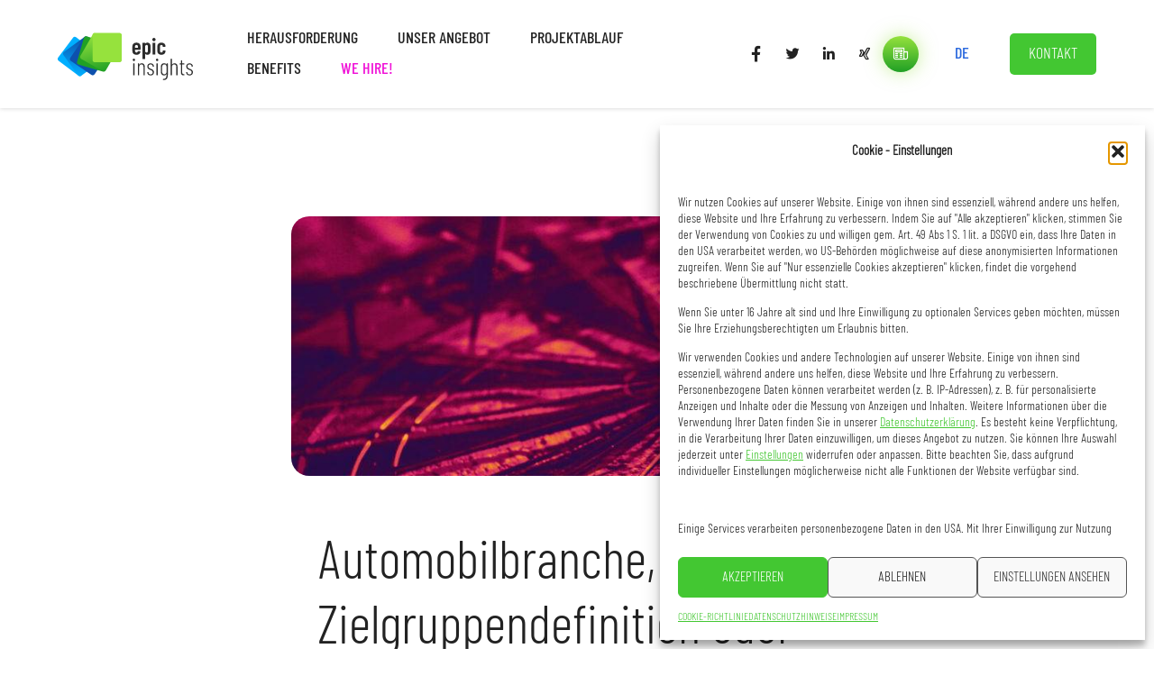

--- FILE ---
content_type: text/html; charset=UTF-8
request_url: https://epic-insights.com/elanding/automobilbranche-zielgruppendefinition-oder-ki/
body_size: 26091
content:
<!DOCTYPE html>
<html lang="de-DE" class="no-js">

<head>
    <meta charset="UTF-8">
    <meta name="viewport" content="width=device-width, initial-scale=1, user-scalable=no">
    <link rel="profile" href="http://gmpg.org/xfn/11">
    <link rel="pingback" href="https://epic-insights.com/xmlrpc.php">
    <meta name='robots' content='index, follow, max-image-preview:large, max-snippet:-1, max-video-preview:-1' />
	<style>img:is([sizes="auto" i], [sizes^="auto," i]) { contain-intrinsic-size: 3000px 1500px }</style>
	
	<!-- This site is optimized with the Yoast SEO plugin v25.9 - https://yoast.com/wordpress/plugins/seo/ -->
	<title>Automobilbranche, Zielgruppendefinition oder KI: Who&#039;s on First? - epicinsights</title>
	<meta name="description" content="Wie können Entscheider aus der Automobilbranche die Definition von Zielgruppen und die Entwicklung einer eigenen KI in einem Prozess integrieren?" />
	<link rel="canonical" href="https://epic-insights.com/elanding/automobilbranche-zielgruppendefinition-oder-ki/" />
	<meta property="og:locale" content="de_DE" />
	<meta property="og:type" content="article" />
	<meta property="og:title" content="Automobilbranche, Zielgruppendefinition oder KI: Who&#039;s on First? - epicinsights" />
	<meta property="og:description" content="Wie können Entscheider aus der Automobilbranche die Definition von Zielgruppen und die Entwicklung einer eigenen KI in einem Prozess integrieren?" />
	<meta property="og:url" content="https://epic-insights.com/elanding/automobilbranche-zielgruppendefinition-oder-ki/" />
	<meta property="og:site_name" content="epicinsights" />
	<meta property="article:publisher" content="https://www.facebook.com/epicinsights/" />
	<meta property="og:image" content="https://epic-insights.com/uploads/target-group-definition-e1573811925665.jpg" />
	<meta property="og:image:width" content="1040" />
	<meta property="og:image:height" content="524" />
	<meta property="og:image:type" content="image/jpeg" />
	<meta name="twitter:card" content="summary_large_image" />
	<meta name="twitter:label1" content="Geschätzte Lesezeit" />
	<meta name="twitter:data1" content="5 Minuten" />
	<script type="application/ld+json" class="yoast-schema-graph">{"@context":"https://schema.org","@graph":[{"@type":"WebPage","@id":"https://epic-insights.com/elanding/automobilbranche-zielgruppendefinition-oder-ki/","url":"https://epic-insights.com/elanding/automobilbranche-zielgruppendefinition-oder-ki/","name":"Automobilbranche, Zielgruppendefinition oder KI: Who's on First? - epicinsights","isPartOf":{"@id":"https://epic-insights.com/#website"},"primaryImageOfPage":{"@id":"https://epic-insights.com/elanding/automobilbranche-zielgruppendefinition-oder-ki/#primaryimage"},"image":{"@id":"https://epic-insights.com/elanding/automobilbranche-zielgruppendefinition-oder-ki/#primaryimage"},"thumbnailUrl":"https://epic-insights.com/uploads/target-group-definition-e1573811925665.jpg","datePublished":"2019-11-20T11:06:20+00:00","description":"Wie können Entscheider aus der Automobilbranche die Definition von Zielgruppen und die Entwicklung einer eigenen KI in einem Prozess integrieren?","breadcrumb":{"@id":"https://epic-insights.com/elanding/automobilbranche-zielgruppendefinition-oder-ki/#breadcrumb"},"inLanguage":"de","potentialAction":[{"@type":"ReadAction","target":["https://epic-insights.com/elanding/automobilbranche-zielgruppendefinition-oder-ki/"]}]},{"@type":"ImageObject","inLanguage":"de","@id":"https://epic-insights.com/elanding/automobilbranche-zielgruppendefinition-oder-ki/#primaryimage","url":"https://epic-insights.com/uploads/target-group-definition-e1573811925665.jpg","contentUrl":"https://epic-insights.com/uploads/target-group-definition-e1573811925665.jpg","width":1040,"height":524,"caption":"unsplash.com"},{"@type":"BreadcrumbList","@id":"https://epic-insights.com/elanding/automobilbranche-zielgruppendefinition-oder-ki/#breadcrumb","itemListElement":[{"@type":"ListItem","position":1,"name":"Home","item":"https://epic-insights.com/"},{"@type":"ListItem","position":2,"name":"Landing Pages","item":"https://epic-insights.com/elanding/"},{"@type":"ListItem","position":3,"name":"Automobilbranche, Zielgruppendefinition oder KI: Who&#8217;s on First?"}]},{"@type":"WebSite","@id":"https://epic-insights.com/#website","url":"https://epic-insights.com/","name":"epicinsights","description":"Making the world more predictable.","publisher":{"@id":"https://epic-insights.com/#organization"},"potentialAction":[{"@type":"SearchAction","target":{"@type":"EntryPoint","urlTemplate":"https://epic-insights.com/?s={search_term_string}"},"query-input":{"@type":"PropertyValueSpecification","valueRequired":true,"valueName":"search_term_string"}}],"inLanguage":"de"},{"@type":"Organization","@id":"https://epic-insights.com/#organization","name":"epicinsights","url":"https://epic-insights.com/","logo":{"@type":"ImageObject","inLanguage":"de","@id":"https://epic-insights.com/#/schema/logo/image/","url":"https://epic-insights.com/uploads/Gruppe-262.svg","contentUrl":"https://epic-insights.com/uploads/Gruppe-262.svg","width":1068,"height":423,"caption":"epicinsights"},"image":{"@id":"https://epic-insights.com/#/schema/logo/image/"},"sameAs":["https://www.facebook.com/epicinsights/","https://www.linkedin.com/company/18189763/"]}]}</script>
	<!-- / Yoast SEO plugin. -->


<link rel='dns-prefetch' href='//js-eu1.hs-scripts.com' />
<link rel='dns-prefetch' href='//epic-insights.com' />
<script type="text/javascript">
/* <![CDATA[ */
window._wpemojiSettings = {"baseUrl":"https:\/\/s.w.org\/images\/core\/emoji\/16.0.1\/72x72\/","ext":".png","svgUrl":"https:\/\/s.w.org\/images\/core\/emoji\/16.0.1\/svg\/","svgExt":".svg","source":{"wpemoji":"https:\/\/epic-insights.com\/wp-includes\/js\/wp-emoji.js?ver=6.8.2","twemoji":"https:\/\/epic-insights.com\/wp-includes\/js\/twemoji.js?ver=6.8.2"}};
/**
 * @output wp-includes/js/wp-emoji-loader.js
 */

/**
 * Emoji Settings as exported in PHP via _print_emoji_detection_script().
 * @typedef WPEmojiSettings
 * @type {object}
 * @property {?object} source
 * @property {?string} source.concatemoji
 * @property {?string} source.twemoji
 * @property {?string} source.wpemoji
 * @property {?boolean} DOMReady
 * @property {?Function} readyCallback
 */

/**
 * Support tests.
 * @typedef SupportTests
 * @type {object}
 * @property {?boolean} flag
 * @property {?boolean} emoji
 */

/**
 * IIFE to detect emoji support and load Twemoji if needed.
 *
 * @param {Window} window
 * @param {Document} document
 * @param {WPEmojiSettings} settings
 */
( function wpEmojiLoader( window, document, settings ) {
	if ( typeof Promise === 'undefined' ) {
		return;
	}

	var sessionStorageKey = 'wpEmojiSettingsSupports';
	var tests = [ 'flag', 'emoji' ];

	/**
	 * Checks whether the browser supports offloading to a Worker.
	 *
	 * @since 6.3.0
	 *
	 * @private
	 *
	 * @returns {boolean}
	 */
	function supportsWorkerOffloading() {
		return (
			typeof Worker !== 'undefined' &&
			typeof OffscreenCanvas !== 'undefined' &&
			typeof URL !== 'undefined' &&
			URL.createObjectURL &&
			typeof Blob !== 'undefined'
		);
	}

	/**
	 * @typedef SessionSupportTests
	 * @type {object}
	 * @property {number} timestamp
	 * @property {SupportTests} supportTests
	 */

	/**
	 * Get support tests from session.
	 *
	 * @since 6.3.0
	 *
	 * @private
	 *
	 * @returns {?SupportTests} Support tests, or null if not set or older than 1 week.
	 */
	function getSessionSupportTests() {
		try {
			/** @type {SessionSupportTests} */
			var item = JSON.parse(
				sessionStorage.getItem( sessionStorageKey )
			);
			if (
				typeof item === 'object' &&
				typeof item.timestamp === 'number' &&
				new Date().valueOf() < item.timestamp + 604800 && // Note: Number is a week in seconds.
				typeof item.supportTests === 'object'
			) {
				return item.supportTests;
			}
		} catch ( e ) {}
		return null;
	}

	/**
	 * Persist the supports in session storage.
	 *
	 * @since 6.3.0
	 *
	 * @private
	 *
	 * @param {SupportTests} supportTests Support tests.
	 */
	function setSessionSupportTests( supportTests ) {
		try {
			/** @type {SessionSupportTests} */
			var item = {
				supportTests: supportTests,
				timestamp: new Date().valueOf()
			};

			sessionStorage.setItem(
				sessionStorageKey,
				JSON.stringify( item )
			);
		} catch ( e ) {}
	}

	/**
	 * Checks if two sets of Emoji characters render the same visually.
	 *
	 * This is used to determine if the browser is rendering an emoji with multiple data points
	 * correctly. set1 is the emoji in the correct form, using a zero-width joiner. set2 is the emoji
	 * in the incorrect form, using a zero-width space. If the two sets render the same, then the browser
	 * does not support the emoji correctly.
	 *
	 * This function may be serialized to run in a Worker. Therefore, it cannot refer to variables from the containing
	 * scope. Everything must be passed by parameters.
	 *
	 * @since 4.9.0
	 *
	 * @private
	 *
	 * @param {CanvasRenderingContext2D} context 2D Context.
	 * @param {string} set1 Set of Emoji to test.
	 * @param {string} set2 Set of Emoji to test.
	 *
	 * @return {boolean} True if the two sets render the same.
	 */
	function emojiSetsRenderIdentically( context, set1, set2 ) {
		// Cleanup from previous test.
		context.clearRect( 0, 0, context.canvas.width, context.canvas.height );
		context.fillText( set1, 0, 0 );
		var rendered1 = new Uint32Array(
			context.getImageData(
				0,
				0,
				context.canvas.width,
				context.canvas.height
			).data
		);

		// Cleanup from previous test.
		context.clearRect( 0, 0, context.canvas.width, context.canvas.height );
		context.fillText( set2, 0, 0 );
		var rendered2 = new Uint32Array(
			context.getImageData(
				0,
				0,
				context.canvas.width,
				context.canvas.height
			).data
		);

		return rendered1.every( function ( rendered2Data, index ) {
			return rendered2Data === rendered2[ index ];
		} );
	}

	/**
	 * Checks if the center point of a single emoji is empty.
	 *
	 * This is used to determine if the browser is rendering an emoji with a single data point
	 * correctly. The center point of an incorrectly rendered emoji will be empty. A correctly
	 * rendered emoji will have a non-zero value at the center point.
	 *
	 * This function may be serialized to run in a Worker. Therefore, it cannot refer to variables from the containing
	 * scope. Everything must be passed by parameters.
	 *
	 * @since 6.8.2
	 *
	 * @private
	 *
	 * @param {CanvasRenderingContext2D} context 2D Context.
	 * @param {string} emoji Emoji to test.
	 *
	 * @return {boolean} True if the center point is empty.
	 */
	function emojiRendersEmptyCenterPoint( context, emoji ) {
		// Cleanup from previous test.
		context.clearRect( 0, 0, context.canvas.width, context.canvas.height );
		context.fillText( emoji, 0, 0 );

		// Test if the center point (16, 16) is empty (0,0,0,0).
		var centerPoint = context.getImageData(16, 16, 1, 1);
		for ( var i = 0; i < centerPoint.data.length; i++ ) {
			if ( centerPoint.data[ i ] !== 0 ) {
				// Stop checking the moment it's known not to be empty.
				return false;
			}
		}

		return true;
	}

	/**
	 * Determines if the browser properly renders Emoji that Twemoji can supplement.
	 *
	 * This function may be serialized to run in a Worker. Therefore, it cannot refer to variables from the containing
	 * scope. Everything must be passed by parameters.
	 *
	 * @since 4.2.0
	 *
	 * @private
	 *
	 * @param {CanvasRenderingContext2D} context 2D Context.
	 * @param {string} type Whether to test for support of "flag" or "emoji".
	 * @param {Function} emojiSetsRenderIdentically Reference to emojiSetsRenderIdentically function, needed due to minification.
	 * @param {Function} emojiRendersEmptyCenterPoint Reference to emojiRendersEmptyCenterPoint function, needed due to minification.
	 *
	 * @return {boolean} True if the browser can render emoji, false if it cannot.
	 */
	function browserSupportsEmoji( context, type, emojiSetsRenderIdentically, emojiRendersEmptyCenterPoint ) {
		var isIdentical;

		switch ( type ) {
			case 'flag':
				/*
				 * Test for Transgender flag compatibility. Added in Unicode 13.
				 *
				 * To test for support, we try to render it, and compare the rendering to how it would look if
				 * the browser doesn't render it correctly (white flag emoji + transgender symbol).
				 */
				isIdentical = emojiSetsRenderIdentically(
					context,
					'\uD83C\uDFF3\uFE0F\u200D\u26A7\uFE0F', // as a zero-width joiner sequence
					'\uD83C\uDFF3\uFE0F\u200B\u26A7\uFE0F' // separated by a zero-width space
				);

				if ( isIdentical ) {
					return false;
				}

				/*
				 * Test for Sark flag compatibility. This is the least supported of the letter locale flags,
				 * so gives us an easy test for full support.
				 *
				 * To test for support, we try to render it, and compare the rendering to how it would look if
				 * the browser doesn't render it correctly ([C] + [Q]).
				 */
				isIdentical = emojiSetsRenderIdentically(
					context,
					'\uD83C\uDDE8\uD83C\uDDF6', // as the sequence of two code points
					'\uD83C\uDDE8\u200B\uD83C\uDDF6' // as the two code points separated by a zero-width space
				);

				if ( isIdentical ) {
					return false;
				}

				/*
				 * Test for English flag compatibility. England is a country in the United Kingdom, it
				 * does not have a two letter locale code but rather a five letter sub-division code.
				 *
				 * To test for support, we try to render it, and compare the rendering to how it would look if
				 * the browser doesn't render it correctly (black flag emoji + [G] + [B] + [E] + [N] + [G]).
				 */
				isIdentical = emojiSetsRenderIdentically(
					context,
					// as the flag sequence
					'\uD83C\uDFF4\uDB40\uDC67\uDB40\uDC62\uDB40\uDC65\uDB40\uDC6E\uDB40\uDC67\uDB40\uDC7F',
					// with each code point separated by a zero-width space
					'\uD83C\uDFF4\u200B\uDB40\uDC67\u200B\uDB40\uDC62\u200B\uDB40\uDC65\u200B\uDB40\uDC6E\u200B\uDB40\uDC67\u200B\uDB40\uDC7F'
				);

				return ! isIdentical;
			case 'emoji':
				/*
				 * Does Emoji 16.0 cause the browser to go splat?
				 *
				 * To test for Emoji 16.0 support, try to render a new emoji: Splatter.
				 *
				 * The splatter emoji is a single code point emoji. Testing for browser support
				 * required testing the center point of the emoji to see if it is empty.
				 *
				 * 0xD83E 0xDEDF (\uD83E\uDEDF) == 🫟 Splatter.
				 *
				 * When updating this test, please ensure that the emoji is either a single code point
				 * or switch to using the emojiSetsRenderIdentically function and testing with a zero-width
				 * joiner vs a zero-width space.
				 */
				var notSupported = emojiRendersEmptyCenterPoint( context, '\uD83E\uDEDF' );
				return ! notSupported;
		}

		return false;
	}

	/**
	 * Checks emoji support tests.
	 *
	 * This function may be serialized to run in a Worker. Therefore, it cannot refer to variables from the containing
	 * scope. Everything must be passed by parameters.
	 *
	 * @since 6.3.0
	 *
	 * @private
	 *
	 * @param {string[]} tests Tests.
	 * @param {Function} browserSupportsEmoji Reference to browserSupportsEmoji function, needed due to minification.
	 * @param {Function} emojiSetsRenderIdentically Reference to emojiSetsRenderIdentically function, needed due to minification.
	 * @param {Function} emojiRendersEmptyCenterPoint Reference to emojiRendersEmptyCenterPoint function, needed due to minification.
	 *
	 * @return {SupportTests} Support tests.
	 */
	function testEmojiSupports( tests, browserSupportsEmoji, emojiSetsRenderIdentically, emojiRendersEmptyCenterPoint ) {
		var canvas;
		if (
			typeof WorkerGlobalScope !== 'undefined' &&
			self instanceof WorkerGlobalScope
		) {
			canvas = new OffscreenCanvas( 300, 150 ); // Dimensions are default for HTMLCanvasElement.
		} else {
			canvas = document.createElement( 'canvas' );
		}

		var context = canvas.getContext( '2d', { willReadFrequently: true } );

		/*
		 * Chrome on OS X added native emoji rendering in M41. Unfortunately,
		 * it doesn't work when the font is bolder than 500 weight. So, we
		 * check for bold rendering support to avoid invisible emoji in Chrome.
		 */
		context.textBaseline = 'top';
		context.font = '600 32px Arial';

		var supports = {};
		tests.forEach( function ( test ) {
			supports[ test ] = browserSupportsEmoji( context, test, emojiSetsRenderIdentically, emojiRendersEmptyCenterPoint );
		} );
		return supports;
	}

	/**
	 * Adds a script to the head of the document.
	 *
	 * @ignore
	 *
	 * @since 4.2.0
	 *
	 * @param {string} src The url where the script is located.
	 *
	 * @return {void}
	 */
	function addScript( src ) {
		var script = document.createElement( 'script' );
		script.src = src;
		script.defer = true;
		document.head.appendChild( script );
	}

	settings.supports = {
		everything: true,
		everythingExceptFlag: true
	};

	// Create a promise for DOMContentLoaded since the worker logic may finish after the event has fired.
	var domReadyPromise = new Promise( function ( resolve ) {
		document.addEventListener( 'DOMContentLoaded', resolve, {
			once: true
		} );
	} );

	// Obtain the emoji support from the browser, asynchronously when possible.
	new Promise( function ( resolve ) {
		var supportTests = getSessionSupportTests();
		if ( supportTests ) {
			resolve( supportTests );
			return;
		}

		if ( supportsWorkerOffloading() ) {
			try {
				// Note that the functions are being passed as arguments due to minification.
				var workerScript =
					'postMessage(' +
					testEmojiSupports.toString() +
					'(' +
					[
						JSON.stringify( tests ),
						browserSupportsEmoji.toString(),
						emojiSetsRenderIdentically.toString(),
						emojiRendersEmptyCenterPoint.toString()
					].join( ',' ) +
					'));';
				var blob = new Blob( [ workerScript ], {
					type: 'text/javascript'
				} );
				var worker = new Worker( URL.createObjectURL( blob ), { name: 'wpTestEmojiSupports' } );
				worker.onmessage = function ( event ) {
					supportTests = event.data;
					setSessionSupportTests( supportTests );
					worker.terminate();
					resolve( supportTests );
				};
				return;
			} catch ( e ) {}
		}

		supportTests = testEmojiSupports( tests, browserSupportsEmoji, emojiSetsRenderIdentically, emojiRendersEmptyCenterPoint );
		setSessionSupportTests( supportTests );
		resolve( supportTests );
	} )
		// Once the browser emoji support has been obtained from the session, finalize the settings.
		.then( function ( supportTests ) {
			/*
			 * Tests the browser support for flag emojis and other emojis, and adjusts the
			 * support settings accordingly.
			 */
			for ( var test in supportTests ) {
				settings.supports[ test ] = supportTests[ test ];

				settings.supports.everything =
					settings.supports.everything && settings.supports[ test ];

				if ( 'flag' !== test ) {
					settings.supports.everythingExceptFlag =
						settings.supports.everythingExceptFlag &&
						settings.supports[ test ];
				}
			}

			settings.supports.everythingExceptFlag =
				settings.supports.everythingExceptFlag &&
				! settings.supports.flag;

			// Sets DOMReady to false and assigns a ready function to settings.
			settings.DOMReady = false;
			settings.readyCallback = function () {
				settings.DOMReady = true;
			};
		} )
		.then( function () {
			return domReadyPromise;
		} )
		.then( function () {
			// When the browser can not render everything we need to load a polyfill.
			if ( ! settings.supports.everything ) {
				settings.readyCallback();

				var src = settings.source || {};

				if ( src.concatemoji ) {
					addScript( src.concatemoji );
				} else if ( src.wpemoji && src.twemoji ) {
					addScript( src.twemoji );
					addScript( src.wpemoji );
				}
			}
		} );
} )( window, document, window._wpemojiSettings );

/* ]]> */
</script>
<style id='wp-emoji-styles-inline-css' type='text/css'>

	img.wp-smiley, img.emoji {
		display: inline !important;
		border: none !important;
		box-shadow: none !important;
		height: 1em !important;
		width: 1em !important;
		margin: 0 0.07em !important;
		vertical-align: -0.1em !important;
		background: none !important;
		padding: 0 !important;
	}
</style>
<link rel='stylesheet' id='wp-block-library-css' href='https://epic-insights.com/wp-includes/css/dist/block-library/style.css?ver=6.8.2' type='text/css' media='all' />
<style id='classic-theme-styles-inline-css' type='text/css'>
/**
 * These rules are needed for backwards compatibility.
 * They should match the button element rules in the base theme.json file.
 */
.wp-block-button__link {
	color: #ffffff;
	background-color: #32373c;
	border-radius: 9999px; /* 100% causes an oval, but any explicit but really high value retains the pill shape. */

	/* This needs a low specificity so it won't override the rules from the button element if defined in theme.json. */
	box-shadow: none;
	text-decoration: none;

	/* The extra 2px are added to size solids the same as the outline versions.*/
	padding: calc(0.667em + 2px) calc(1.333em + 2px);

	font-size: 1.125em;
}

.wp-block-file__button {
	background: #32373c;
	color: #ffffff;
	text-decoration: none;
}

</style>
<style id='global-styles-inline-css' type='text/css'>
:root{--wp--preset--aspect-ratio--square: 1;--wp--preset--aspect-ratio--4-3: 4/3;--wp--preset--aspect-ratio--3-4: 3/4;--wp--preset--aspect-ratio--3-2: 3/2;--wp--preset--aspect-ratio--2-3: 2/3;--wp--preset--aspect-ratio--16-9: 16/9;--wp--preset--aspect-ratio--9-16: 9/16;--wp--preset--color--black: #000000;--wp--preset--color--cyan-bluish-gray: #abb8c3;--wp--preset--color--white: #ffffff;--wp--preset--color--pale-pink: #f78da7;--wp--preset--color--vivid-red: #cf2e2e;--wp--preset--color--luminous-vivid-orange: #ff6900;--wp--preset--color--luminous-vivid-amber: #fcb900;--wp--preset--color--light-green-cyan: #7bdcb5;--wp--preset--color--vivid-green-cyan: #00d084;--wp--preset--color--pale-cyan-blue: #8ed1fc;--wp--preset--color--vivid-cyan-blue: #0693e3;--wp--preset--color--vivid-purple: #9b51e0;--wp--preset--color--primary: #43c732;--wp--preset--color--primary-light: #96e23d;--wp--preset--color--primary-dark: #20a025;--wp--preset--color--secondary: #2b69de;--wp--preset--color--secondary-light: #00afff;--wp--preset--color--secondary-dark: #0d51ad;--wp--preset--color--tertiary: #F011D7;--wp--preset--color--light: #ffffff;--wp--preset--color--lighten: #f2f2f2;--wp--preset--color--dark: #707070;--wp--preset--color--darken: #222222;--wp--preset--color--deepblack: #000000;--wp--preset--gradient--vivid-cyan-blue-to-vivid-purple: linear-gradient(135deg,rgba(6,147,227,1) 0%,rgb(155,81,224) 100%);--wp--preset--gradient--light-green-cyan-to-vivid-green-cyan: linear-gradient(135deg,rgb(122,220,180) 0%,rgb(0,208,130) 100%);--wp--preset--gradient--luminous-vivid-amber-to-luminous-vivid-orange: linear-gradient(135deg,rgba(252,185,0,1) 0%,rgba(255,105,0,1) 100%);--wp--preset--gradient--luminous-vivid-orange-to-vivid-red: linear-gradient(135deg,rgba(255,105,0,1) 0%,rgb(207,46,46) 100%);--wp--preset--gradient--very-light-gray-to-cyan-bluish-gray: linear-gradient(135deg,rgb(238,238,238) 0%,rgb(169,184,195) 100%);--wp--preset--gradient--cool-to-warm-spectrum: linear-gradient(135deg,rgb(74,234,220) 0%,rgb(151,120,209) 20%,rgb(207,42,186) 40%,rgb(238,44,130) 60%,rgb(251,105,98) 80%,rgb(254,248,76) 100%);--wp--preset--gradient--blush-light-purple: linear-gradient(135deg,rgb(255,206,236) 0%,rgb(152,150,240) 100%);--wp--preset--gradient--blush-bordeaux: linear-gradient(135deg,rgb(254,205,165) 0%,rgb(254,45,45) 50%,rgb(107,0,62) 100%);--wp--preset--gradient--luminous-dusk: linear-gradient(135deg,rgb(255,203,112) 0%,rgb(199,81,192) 50%,rgb(65,88,208) 100%);--wp--preset--gradient--pale-ocean: linear-gradient(135deg,rgb(255,245,203) 0%,rgb(182,227,212) 50%,rgb(51,167,181) 100%);--wp--preset--gradient--electric-grass: linear-gradient(135deg,rgb(202,248,128) 0%,rgb(113,206,126) 100%);--wp--preset--gradient--midnight: linear-gradient(135deg,rgb(2,3,129) 0%,rgb(40,116,252) 100%);--wp--preset--gradient--primary-light-to-dark: linear-gradient(0deg, #20a025 0%, #96e23d 100%);--wp--preset--gradient--primary-dark-to-light: linear-gradient(0deg, #96e23d 0%, #20a025 100%);--wp--preset--gradient--secondary-light-to-dark: linear-gradient(0deg, #0d51ad 0%, #00afff 100%);--wp--preset--gradient--secondary-dark-to-light: linear-gradient(0deg, #00afff 0%, #0d51ad 100%);--wp--preset--gradient--darken-light-to-dark: linear-gradient(0deg, #2c2c2c 0%, #000000 100%);--wp--preset--gradient--darken-dark-to-light: linear-gradient(0deg, #000000 0%, #2c2c2c 100%);--wp--preset--font-size--small: 13px;--wp--preset--font-size--medium: 20px;--wp--preset--font-size--large: 36px;--wp--preset--font-size--x-large: 42px;--wp--preset--spacing--20: 0.44rem;--wp--preset--spacing--30: 0.67rem;--wp--preset--spacing--40: 1rem;--wp--preset--spacing--50: 1.5rem;--wp--preset--spacing--60: 2.25rem;--wp--preset--spacing--70: 3.38rem;--wp--preset--spacing--80: 5.06rem;--wp--preset--shadow--natural: 6px 6px 9px rgba(0, 0, 0, 0.2);--wp--preset--shadow--deep: 12px 12px 50px rgba(0, 0, 0, 0.4);--wp--preset--shadow--sharp: 6px 6px 0px rgba(0, 0, 0, 0.2);--wp--preset--shadow--outlined: 6px 6px 0px -3px rgba(255, 255, 255, 1), 6px 6px rgba(0, 0, 0, 1);--wp--preset--shadow--crisp: 6px 6px 0px rgba(0, 0, 0, 1);}:where(.is-layout-flex){gap: 0.5em;}:where(.is-layout-grid){gap: 0.5em;}body .is-layout-flex{display: flex;}.is-layout-flex{flex-wrap: wrap;align-items: center;}.is-layout-flex > :is(*, div){margin: 0;}body .is-layout-grid{display: grid;}.is-layout-grid > :is(*, div){margin: 0;}:where(.wp-block-columns.is-layout-flex){gap: 2em;}:where(.wp-block-columns.is-layout-grid){gap: 2em;}:where(.wp-block-post-template.is-layout-flex){gap: 1.25em;}:where(.wp-block-post-template.is-layout-grid){gap: 1.25em;}.has-black-color{color: var(--wp--preset--color--black) !important;}.has-cyan-bluish-gray-color{color: var(--wp--preset--color--cyan-bluish-gray) !important;}.has-white-color{color: var(--wp--preset--color--white) !important;}.has-pale-pink-color{color: var(--wp--preset--color--pale-pink) !important;}.has-vivid-red-color{color: var(--wp--preset--color--vivid-red) !important;}.has-luminous-vivid-orange-color{color: var(--wp--preset--color--luminous-vivid-orange) !important;}.has-luminous-vivid-amber-color{color: var(--wp--preset--color--luminous-vivid-amber) !important;}.has-light-green-cyan-color{color: var(--wp--preset--color--light-green-cyan) !important;}.has-vivid-green-cyan-color{color: var(--wp--preset--color--vivid-green-cyan) !important;}.has-pale-cyan-blue-color{color: var(--wp--preset--color--pale-cyan-blue) !important;}.has-vivid-cyan-blue-color{color: var(--wp--preset--color--vivid-cyan-blue) !important;}.has-vivid-purple-color{color: var(--wp--preset--color--vivid-purple) !important;}.has-black-background-color{background-color: var(--wp--preset--color--black) !important;}.has-cyan-bluish-gray-background-color{background-color: var(--wp--preset--color--cyan-bluish-gray) !important;}.has-white-background-color{background-color: var(--wp--preset--color--white) !important;}.has-pale-pink-background-color{background-color: var(--wp--preset--color--pale-pink) !important;}.has-vivid-red-background-color{background-color: var(--wp--preset--color--vivid-red) !important;}.has-luminous-vivid-orange-background-color{background-color: var(--wp--preset--color--luminous-vivid-orange) !important;}.has-luminous-vivid-amber-background-color{background-color: var(--wp--preset--color--luminous-vivid-amber) !important;}.has-light-green-cyan-background-color{background-color: var(--wp--preset--color--light-green-cyan) !important;}.has-vivid-green-cyan-background-color{background-color: var(--wp--preset--color--vivid-green-cyan) !important;}.has-pale-cyan-blue-background-color{background-color: var(--wp--preset--color--pale-cyan-blue) !important;}.has-vivid-cyan-blue-background-color{background-color: var(--wp--preset--color--vivid-cyan-blue) !important;}.has-vivid-purple-background-color{background-color: var(--wp--preset--color--vivid-purple) !important;}.has-black-border-color{border-color: var(--wp--preset--color--black) !important;}.has-cyan-bluish-gray-border-color{border-color: var(--wp--preset--color--cyan-bluish-gray) !important;}.has-white-border-color{border-color: var(--wp--preset--color--white) !important;}.has-pale-pink-border-color{border-color: var(--wp--preset--color--pale-pink) !important;}.has-vivid-red-border-color{border-color: var(--wp--preset--color--vivid-red) !important;}.has-luminous-vivid-orange-border-color{border-color: var(--wp--preset--color--luminous-vivid-orange) !important;}.has-luminous-vivid-amber-border-color{border-color: var(--wp--preset--color--luminous-vivid-amber) !important;}.has-light-green-cyan-border-color{border-color: var(--wp--preset--color--light-green-cyan) !important;}.has-vivid-green-cyan-border-color{border-color: var(--wp--preset--color--vivid-green-cyan) !important;}.has-pale-cyan-blue-border-color{border-color: var(--wp--preset--color--pale-cyan-blue) !important;}.has-vivid-cyan-blue-border-color{border-color: var(--wp--preset--color--vivid-cyan-blue) !important;}.has-vivid-purple-border-color{border-color: var(--wp--preset--color--vivid-purple) !important;}.has-vivid-cyan-blue-to-vivid-purple-gradient-background{background: var(--wp--preset--gradient--vivid-cyan-blue-to-vivid-purple) !important;}.has-light-green-cyan-to-vivid-green-cyan-gradient-background{background: var(--wp--preset--gradient--light-green-cyan-to-vivid-green-cyan) !important;}.has-luminous-vivid-amber-to-luminous-vivid-orange-gradient-background{background: var(--wp--preset--gradient--luminous-vivid-amber-to-luminous-vivid-orange) !important;}.has-luminous-vivid-orange-to-vivid-red-gradient-background{background: var(--wp--preset--gradient--luminous-vivid-orange-to-vivid-red) !important;}.has-very-light-gray-to-cyan-bluish-gray-gradient-background{background: var(--wp--preset--gradient--very-light-gray-to-cyan-bluish-gray) !important;}.has-cool-to-warm-spectrum-gradient-background{background: var(--wp--preset--gradient--cool-to-warm-spectrum) !important;}.has-blush-light-purple-gradient-background{background: var(--wp--preset--gradient--blush-light-purple) !important;}.has-blush-bordeaux-gradient-background{background: var(--wp--preset--gradient--blush-bordeaux) !important;}.has-luminous-dusk-gradient-background{background: var(--wp--preset--gradient--luminous-dusk) !important;}.has-pale-ocean-gradient-background{background: var(--wp--preset--gradient--pale-ocean) !important;}.has-electric-grass-gradient-background{background: var(--wp--preset--gradient--electric-grass) !important;}.has-midnight-gradient-background{background: var(--wp--preset--gradient--midnight) !important;}.has-small-font-size{font-size: var(--wp--preset--font-size--small) !important;}.has-medium-font-size{font-size: var(--wp--preset--font-size--medium) !important;}.has-large-font-size{font-size: var(--wp--preset--font-size--large) !important;}.has-x-large-font-size{font-size: var(--wp--preset--font-size--x-large) !important;}
:where(.wp-block-post-template.is-layout-flex){gap: 1.25em;}:where(.wp-block-post-template.is-layout-grid){gap: 1.25em;}
:where(.wp-block-columns.is-layout-flex){gap: 2em;}:where(.wp-block-columns.is-layout-grid){gap: 2em;}
:root :where(.wp-block-pullquote){font-size: 1.5em;line-height: 1.6;}
</style>
<link rel='stylesheet' id='cmplz-general-css' href='https://epic-insights.com/wp-content/plugins/complianz-gdpr/assets/css/cookieblocker.css?ver=1758715924' type='text/css' media='all' />
<link rel='stylesheet' id='epic-css' href='https://epic-insights.com/wp-content/themes/epic-theme/style.css?ver=3.0.8' type='text/css' media='all' />
<link rel='stylesheet' id='swiper-css' href='https://epic-insights.com/wp-content/themes/epic-theme/assets/css/swiper.min.css?ver=4.3.3' type='text/css' media='all' />
<script type="text/javascript" src="https://epic-insights.com/wp-includes/js/jquery/jquery.js?ver=3.7.1" id="jquery-core-js"></script>
<script type="text/javascript" src="https://epic-insights.com/wp-includes/js/jquery/jquery-migrate.js?ver=3.4.1" id="jquery-migrate-js"></script>
<script type="text/javascript" src="https://epic-insights.com/wp-content/themes/epic-theme/assets/js/modernizr.custom.min.js?ver=3.3.1" id="modernizr-js"></script>
<link rel="https://api.w.org/" href="https://epic-insights.com/wp-json/" /><link rel="alternate" title="JSON" type="application/json" href="https://epic-insights.com/wp-json/wp/v2/elanding/3939" /><link rel="EditURI" type="application/rsd+xml" title="RSD" href="https://epic-insights.com/xmlrpc.php?rsd" />
<meta name="generator" content="WordPress 6.8.2" />
<link rel='shortlink' href='https://epic-insights.com/?p=3939' />
<link rel="alternate" title="oEmbed (JSON)" type="application/json+oembed" href="https://epic-insights.com/wp-json/oembed/1.0/embed?url=https%3A%2F%2Fepic-insights.com%2Felanding%2Fautomobilbranche-zielgruppendefinition-oder-ki%2F" />
<link rel="alternate" title="oEmbed (XML)" type="text/xml+oembed" href="https://epic-insights.com/wp-json/oembed/1.0/embed?url=https%3A%2F%2Fepic-insights.com%2Felanding%2Fautomobilbranche-zielgruppendefinition-oder-ki%2F&#038;format=xml" />
			<!-- DO NOT COPY THIS SNIPPET! Start of Page Analytics Tracking for HubSpot WordPress plugin v11.3.21-->
			<script class="hsq-set-content-id" data-content-id="blog-post">
				var _hsq = _hsq || [];
				_hsq.push(["setContentType", "blog-post"]);
			</script>
			<!-- DO NOT COPY THIS SNIPPET! End of Page Analytics Tracking for HubSpot WordPress plugin -->
						<style>.cmplz-hidden {
					display: none !important;
				}</style><style type="text/css">
:root {
    --primary: #43c732;
    --primary-light: #96e23d;
    --primary-dark: #20a025;
    --secondary: #2b69de;
    --secondary-light: #00afff;
    --secondary-dark: #0d51ad;
    --tertiary: #F011D7;
    --light: #ffffff;
    --lighten: #f2f2f2;
    --dark: #707070;
    --darken: #222222;
    --deepblack: #000000;
}

    .has-primary-color{ color: #43c732 !important; } .has-primary-background-color{ background-color: #43c732 !important; } .has-primary-light-color{ color: #96e23d !important; } .has-primary-light-background-color{ background-color: #96e23d !important; } .has-primary-dark-color{ color: #20a025 !important; } .has-primary-dark-background-color{ background-color: #20a025 !important; } .has-secondary-color{ color: #2b69de !important; } .has-secondary-background-color{ background-color: #2b69de !important; } .has-secondary-light-color{ color: #00afff !important; } .has-secondary-light-background-color{ background-color: #00afff !important; } .has-secondary-dark-color{ color: #0d51ad !important; } .has-secondary-dark-background-color{ background-color: #0d51ad !important; } .has-tertiary-color{ color: #F011D7 !important; } .has-tertiary-background-color{ background-color: #F011D7 !important; } .has-light-color{ color: #ffffff !important; } .has-light-background-color{ background-color: #ffffff !important; } .has-lighten-color{ color: #f2f2f2 !important; } .has-lighten-background-color{ background-color: #f2f2f2 !important; } .has-dark-color{ color: #707070 !important; } .has-dark-background-color{ background-color: #707070 !important; } .has-darken-color{ color: #222222 !important; } .has-darken-background-color{ background-color: #222222 !important; } .has-deepblack-color{ color: #000000 !important; } .has-deepblack-background-color{ background-color: #000000 !important; }     </style>
<link rel="icon" href="https://epic-insights.com/uploads/cropped-epic-logoo-150x150.png" sizes="32x32" />
<link rel="icon" href="https://epic-insights.com/uploads/cropped-epic-logoo-300x300.png" sizes="192x192" />
<link rel="apple-touch-icon" href="https://epic-insights.com/uploads/cropped-epic-logoo-300x300.png" />
<meta name="msapplication-TileImage" content="https://epic-insights.com/uploads/cropped-epic-logoo-300x300.png" />
        <!-- Google tag (gtag.js) -->
    <script async src="https://www.googletagmanager.com/gtag/js?id=G-Q82JWNDFDS"></script>
    <script>
        window.dataLayer = window.dataLayer || [];

        function gtag() {
            dataLayer.push(arguments);
        }
        gtag('js', new Date());

        gtag('config', 'G-Q82JWNDFDS');
    </script>
    <script type="text/javascript">
        // Set to the same value as the web property used on the site
        var gaProperty = 'G-Q82JWNDFDS';
        // Disable tracking if the opt-out cookie exists.
        var disableStr = 'ga-disable-' + gaProperty;
        if (document.cookie.indexOf(disableStr + '=true') > -1) {
            window[disableStr] = true;
        }
        // Opt-out function
        function gaOptout() {
            document.cookie = disableStr + '=true; expires=Thu, 31 Dec 2099 23:59:59 UTC; path=/';
            window[disableStr] = true;
        }
    </script>
</head>

<body data-cmplz=1 class="wp-singular elanding-template-default single single-elanding postid-3939 wp-theme-epic-theme static">
    <header class="nav">
        <div class="nav__wrapper">
            <!-- Logo -->
                            <div class="nav__theme">
                    <a class="nav__main-logo" href="https://epic-insights.com" aria-label="epicinsights | Homepage">
                        <img class="light" src="https://epic-insights.com/uploads/Gruppe-261.svg" alt="epicinsights | Logo" />
                        <img class="dark" src="https://epic-insights.com/uploads/Gruppe-262.svg" alt="epicinsights | Logo" />
                    </a>
                </div>
                        <div class="nav__navigation">
                <nav class="nav__main-menu" role="navigation" aria-label="Main">
                    <ul id="menu-main">
                        <li class="nav-item " data-page-id="8991"><a href="#challenge" title="Herausforderung">Herausforderung</a></li>
<li class="nav-item " data-page-id="8992"><a href="#our-range" title="Unser Angebot">Unser Angebot</a></li>
<li class="nav-item " data-page-id="8993"><a href="#schedule" title="Projektablauf">Projektablauf</a></li>
<li class="nav-item " data-page-id="8994"><a href="#benefits" title="Benefits">Benefits</a></li>
<li class="nav-item has-tertiary-color " data-page-id="8142"><a href="https://jointhedevelopment.de" title="We hire!">We hire!</a></li>
                    </ul>
                </nav>
            </div>
            <nav class="contacts" role="navigation" aria-label="Social Links">
        <a href="https://www.facebook.com/epicinsights/" target="_blank" title="Facebook">
        <i class="lab la-facebook-f"></i>
    </a>
            <a href="https://twitter.com/epic_insights" target="_blank" title="Twitter">
        <i class="lab la-twitter"></i>
    </a>
            <a href="https://www.linkedin.com/company/epicinsights/" target="_blank" title="LinkeIn">
        <i class="lab la-linkedin-in"></i>
    </a>
            <a href="https://www.xing.com/pages/epicinsights-smartdataconsulting" target="_blank" title="Xing">
        <i class="lab la-xing"></i>
    </a>
            <!-- <a href="https://jointhedevelopment.de" target="_blank" title="Join the development" style="background: #eb1398; color: white;">
        <i class="las la-hands-helping"></i>
    </a> -->
    <div class="toggle toggler" data-type="subscribe">
        <i class="las la-newspaper"></i>
    </div>
</nav>            <div class="nav__menu-lang">
                <ul>
                    	<li class="lang-item lang-item-2 lang-item-de current-lang lang-item-first"><a lang="de-DE" hreflang="de-DE" href="https://epic-insights.com/elanding/automobilbranche-zielgruppendefinition-oder-ki/" aria-current="true">de</a></li>
                </ul>
            </div>
                                                <a class="btn has-primary-background-color small"
                        href="https://epic-insights.com/kontakt/">
                        Kontakt                    </a>
                                    </div>
    </header>
    <header class="nav mobile onepage">
    <div class="mobile__top">
                    <div class="nav__theme">
                <a class="nav__main-logo" href="https://epic-insights.com">
                    <img class="light" src="https://epic-insights.com/uploads/Gruppe-261.svg" alt="epicinsights | Logo" />
                    <img class="dark" src="https://epic-insights.com/uploads/Gruppe-262.svg" alt="epicinsights | Logo" />
                </a>
            </div>
                <label for="toggle_mobile_nav" aria-label="Menu"><i class="las la-ellipsis-h"></i></label>
    </div>
    <input id="toggle_mobile_nav" type="checkbox" />
    <div class="mobile__content_wrapper">
        <div class="mobile__nav_content">
            <ul class="mobile__menu">
                <li class="nav-item " data-page-id="8991"><a href="#challenge" title="Herausforderung">Herausforderung</a></li>
<li class="nav-item " data-page-id="8992"><a href="#our-range" title="Unser Angebot">Unser Angebot</a></li>
<li class="nav-item " data-page-id="8993"><a href="#schedule" title="Projektablauf">Projektablauf</a></li>
<li class="nav-item " data-page-id="8994"><a href="#benefits" title="Benefits">Benefits</a></li>
<li class="nav-item has-tertiary-color " data-page-id="8142"><a href="https://jointhedevelopment.de" title="We hire!">We hire!</a></li>
                <li>
                    <ul>
                        	<li class="lang-item lang-item-2 lang-item-de current-lang lang-item-first"><a lang="de-DE" hreflang="de-DE" href="https://epic-insights.com/elanding/automobilbranche-zielgruppendefinition-oder-ki/" aria-current="true">de</a></li>
                    </ul>
                </li>
                            </ul>
                                                <a class="btn has-primary-background-color small"
                        href="https://epic-insights.com/kontakt/">
                        Kontakt                    </a>
                                        <div class="social__bar">
                <nav class="contacts" role="navigation" aria-label="Social Links">
        <a href="https://www.facebook.com/epicinsights/" target="_blank" title="Facebook">
        <i class="lab la-facebook-f"></i>
    </a>
            <a href="https://twitter.com/epic_insights" target="_blank" title="Twitter">
        <i class="lab la-twitter"></i>
    </a>
            <a href="https://www.linkedin.com/company/epicinsights/" target="_blank" title="LinkeIn">
        <i class="lab la-linkedin-in"></i>
    </a>
            <a href="https://www.xing.com/pages/epicinsights-smartdataconsulting" target="_blank" title="Xing">
        <i class="lab la-xing"></i>
    </a>
            <!-- <a href="https://jointhedevelopment.de" target="_blank" title="Join the development" style="background: #eb1398; color: white;">
        <i class="las la-hands-helping"></i>
    </a> -->
    <div class="toggle toggler" data-type="subscribe">
        <i class="las la-newspaper"></i>
    </div>
</nav>            </div>
        </div>
    </div>
</header><main class="static">
        <section class="">
                <div class="case-image"
            style="background: url('https://epic-insights.com/uploads/target-group-definition-e1573811925665-700x450.jpg') center center no-repeat transparent; background-size: cover;">
            <span role="img" aria-label="Zielgruppendefinition"> </span>
                        <span class="copyright cond med upper">
                Quelle:                <span>
                    unsplash.com                </span>
            </span>
                    </div>
                <article id="post-3939" class="post-3939 elanding type-elanding status-publish has-post-thumbnail hentry">
            <figure>
                <div>
                    <div class="headline__real">
                        Automobilbranche, Zielgruppendefinition oder KI: Who&#8217;s on First?                    </div>
                    <h1 class="hidden">Automobilbranche, Zielgruppendefinition oder KI: Who's on First? - epicinsights</h1>                    <div class="">
                        
<p>Viele Unternehmen der Automobilbranche stehen vor einer revolutionären Herausforderung: Sie möchten ihren Markenauftritt digitalisieren, diversifizieren und gleichzeitig passgenau <a aria-label="Zielgruppen ansprechen (opens in a new tab)" href="https://epic-insights.com/cases/mit-predictive-analytics-kundeninteressen-vorhersagen-und-produktempfehlungen-verbessern/" target="_blank" rel="noreferrer noopener">Zielgruppen ansprechen</a>. Für diese Ziele bietet das Internet ein <strong>kosteneffizientes Ökosystem</strong>. Künstliche Intelligenz und Zielgruppendefinitionen revolutionieren gegenwärtig die Art und Weise, wie Entscheider der Automobilbranche diese Kosteneffizienz realisieren.</p>



<h2 class="wp-block-heading">Flexible Künstliche Intelligenz dank Zielgruppendefinition.</h2>



<p>Künstliche Intelligenz-Anwendungen übernehmen zeitfressende Routineaufgaben oder kommen dort zum Einsatz wo in Sekundenbruchteilen eine großen Datenflut in das spezifische Informationsinteresse eines Nutzers überführt werden soll. Mit Künstlicher Intelligenz ist die <strong>Automobilbranche </strong>in der Lage <a aria-label="maßgeschneiderter User-Journeys (opens in a new tab)" href="https://epic-insights.com/blog/so-wurden-wir-ai-master/" target="_blank" rel="noreferrer noopener">maßgeschneiderter User-Journeys</a> anbieten zu können; bei gleichzeitiger Diversifizierung relevanter Kanäle .</p>



<blockquote style="text-align:left" class="wp-block-quote is-layout-flow wp-block-quote-is-layout-flow"><p>Gibt es einen MVP-Modus, der Ihnen den Aufbau einer KI-basierten Softwarelösung ermöglicht und (auf dem Weg dorthin) eine maßgeschneiderte Zielgruppendefinition serviert &#8211; quasi als Aperitif?</p><cite> Die Kernfrage &#8230;</cite></blockquote>



<p>epic<strong>insights</strong> begleitet die Digitalisierung der Automobilbranche auf ihrem Weg in das Zeitalter der Künstlichen Intelligenz. Auf dieser Seite zeigen wir Ihnen wie Sie Data Analytics, Zielgruppendefinition und <a aria-label="KI-Projektsetup (opens in a new tab)" href="https://epic-insights.com/#rotationscene" target="_blank" rel="noreferrer noopener">KI-Projektsetup</a> in die richtige Reihenfolge bringen.</p>



<div class="wp-block-button"><a class="wp-block-button__link has-background" href="https://epic-insights.com/predictive-analytics-case-studies/" style="background-color:#3c8a40">Lassen Sie sich inspirieren &#8230;</a></div>



<h2 class="wp-block-heading">Wo beginnen <strong>KI-Prozesse</strong> in der Automobilbranche?</h2>



<p>Die Ausgangssituation ist klar: Auch die Automobilbranche <a aria-label="kommuniziert (opens in a new tab)" href="https://epic-insights.com/cases/einfluss-von-social-media-auf-den-kaufentscheidungsprozess/" target="_blank" rel="noreferrer noopener">kommuniziert</a>, akquiriert und vertreibt digital. Aus diesem Grund denkt sie zunehmend in derselben Sprache, wie es <a aria-label="Onlinehändler (opens in a new tab)" href="https://epic-insights.com/cases/mit-predictive-analytics-kundeninteressen-vorhersagen-und-produktempfehlungen-verbessern/" target="_blank" rel="noreferrer noopener">Onlinehändler</a> und E-Commerce-Spezialisten bereits seit Jahren tun. </p>



<h3 class="wp-block-heading">Wo sich Automobilbranche und<br>E-Commerce gleichen.</h3>



<p>In beiden Fällen &#8211; Automobilbranche und E-Commerce &#8211; geht es schlussendlich um die <strong>Identifikation</strong> relevanter Merkmale und wiederkehrender Muster. Verschiedene Kanäle, Datenströme und Metriken müssen harmonisiert werden, um deren Mehrwert herauszuarbeiten.</p>



<p><strong>Merke:</strong> Bei der Implementierung von Künstlicher Intelligenz in die digitale Kommunikation der Automobilbranche handelt es sich um ähnliche Prozesse, wie bei der <a aria-label=" (opens in a new tab)" href="https://epic-insights.com/blog/onlineshops-optimieren-mit-hilfe-kuenstlicher-intelligenz/" target="_blank" rel="noreferrer noopener">Optimierung eines Onlineshops</a> mit KI. Das mittelbare Ziel ist die Steigerung des User Engagements und des &#8211; zunehmend über die Onlineaktivitäten initiierten &#8211; Umsatzes. </p>



<div class="wp-block-button"><a class="wp-block-button__link has-background" href="https://epic-insights.com/cases/mit-predictive-analytics-kundeninteressen-vorhersagen-und-produktempfehlungen-verbessern/" style="background-color:#3c8a40"> Vom Pilot-Case zur ganzheitlichen KI-basierten Optimierung</a></div>



<p>Die Zielgruppendefinition ist ein erster <strong>Quick Win</strong> auf Ihrem Weg zu einer eigenen KI-Anwendung. Hierher gelangen wir mit einer dezidierten <a aria-label="Bestandsaufnahme  (opens in a new tab)" href="https://epic-insights.com/#persona-comparison2" target="_blank" rel="noreferrer noopener">Bestandsaufnahme</a> und einem detaillierten Data-Screening. Beides muss die besonderen Belange und Wünsche der Automobilbranche berücksichtigen. </p>



<h3 class="wp-block-heading">Datenmodelle für eine digitale Automobilbranche.</h3>



<p>Die Definition von Zielgruppen und die Entwicklung von Algorithmen, die eine Künstliche Intelligenz für Entscheidungen nutzt, benötigen ein umfassendes Data Pre-Processing und Data Management. </p>



<p><strong>One-Fits-All für KI</strong> gibt es entgegen vieler Mythen nicht. Data Mining und Data Analytics lassen sich branchenübergreifend nur bedingt automatisieren. Datenquellen, deren Konsistenz und die Anwendungsfälle sind oftmals zu divers.</p>



<p>Spezifische Geschäftsprozesse, wie z.B. aus dem Bereich der Automobilbranche, bedürfen zugeschnittener Consulting-Leistungen, um jene <a aria-label="Anwendungsszenarien (opens in a new tab)" href="https://epic-insights.com/blog/so-funktioniert-personalisierung-mit-machine-learning-methoden/" target="_blank" rel="noreferrer noopener">Anwendungsszenarien</a> zu finden, wo KI-Lösungen zielführend sein können. </p>



<div class="wp-block-button is-style-default"><a class="wp-block-button__link has-text-color has-background" href="https://epic-insights.com/#rotationscene" style="background-color:#3c8a40;color:#ffffff">Wie gelingt die KI-Integration?</a></div>



<h2 class="wp-block-heading"><strong>A piece of cake:</strong> Zielgruppenanalyse bei der Implementierung von KI.</h2>



<p>Je weiter sich die Automobilbranche digitalisiert, desto stärker steigt die Anbieterkonkurrenz. Gleichzeitig schwindet die <strong>Kundenloyalität</strong>. Die passende Antwort lautet <em>Kundenbindung und User Engagement</em> und sie funktioniert im Internet auf Basis von <a aria-label="maßgeschneiderten User-Journeys (opens in a new tab)" href="https://epic-insights.com/blog/klassische-personas-und-ihre-probleme-bei-der-vermarktung/" target="_blank" rel="noreferrer noopener">maßgeschneiderten User-Journeys</a>. </p>



<p>Zufriedene Kunden der Automobilbranche erhalten genau jene Inhalte, die für sie relevant sind. Auf diese Weise gelangen sie häufiger und schneller an das Ende des Marketing-Funnels. Aber: Jede Webseite, jeder Kunde und jeder Datenraum ist ein <strong>Unikat</strong>. Ein wichtiger erster Schritt ist da die <a aria-label="Potential-Analyse (opens in a new tab)" href="https://epic-insights.com/#persona-comparison2" target="_blank" rel="noreferrer noopener">Potential-Analyse</a>, um die Ziele, Use-Cases und Datenwelt in Einklang zu bringen.  </p>



<p>Die <a aria-label="Zielgruppendefinition (opens in a new tab)" href="https://epic-insights.com/blog/wer-bist-du-und-wie-viele-fluide-personas-als-werkzeug-zur-identifikation-von-nutzereigenschaften/" target="_blank" rel="noreferrer noopener">Zielgruppendefinition</a> ist dann ein weiterer Baustein auf diesem Weg zu einer vollautomatischen Ausspielung relevanter Inhalte für Ihre Zielgruppe. Aus der Analyse unterschiedlicher Datenquellen (Onlineshop, Website, Apps etc.), leiten sich dynamische <strong>Nutzersegmente</strong> ab.</p>



<p>Solche Zielgruppendefinitionen wiederum dienen als <a aria-label="Entscheidungsgrundlage (opens in a new tab)" href="https://epic-insights.com/blog/onlineshops-optimieren-mit-hilfe-kuenstlicher-intelligenz/" target="_blank" rel="noreferrer noopener">Entscheidungsgrundlage</a> für jene Art <strong>Softwarelösung</strong>, die Ihnen Arbeitsprozesse intelligent abnimmt und damit die Effizienz Ihres Unternehmens steigert.</p>



<h3 class="wp-block-heading" style="font-size:28px">Warum brauchen digitale Geschäftsmodelle eine Zielgruppendefinition?</h3>



<p>Eine datengetriebene Zielgruppendefinition entdeckt nichtlineare Geschichten in den unterschiedlichen Datenfragmenten und harmonisiert damit die eigene <strong>Markenkommunikation</strong>. Die ist vor allem dann wichtig, wenn Sie das Informationsinteresse für <a aria-label="komplett unbekannte Nutzer (opens in a new tab)" href="https://epic-insights.com/cases/mit-predictive-analytics-kaufverhalten-von-unbekannten-usern-vorhersagen/" target="_blank" rel="noreferrer noopener">komplett unbekannte Nutzer</a> befriedigen möchten.</p>



<p>Die Überführung verschiedener Datenquellen in eine Zielgruppendefinition und deren Weitergabe an eine Künstliche Intelligenz erfordert <strong>wiederkehrende Komponenten</strong> und Arbeitsschritte. Aus diesem Grund setzen wir auf ein erprobtes Big Data Infrastruktur-<a aria-label="Framework (opens in a new tab)" href="https://epic-insights.com/#whitepaper" target="_blank" rel="noreferrer noopener">Framework</a>, welches sich flexibel an jedes Kundensystem anbinden lässt.  </p>



<div class="wp-block-button"><a class="wp-block-button__link has-background" href="https://epic-insights.com/predictive-analytics-case-studies/" style="background-color:#3c8a40">Erfahren Sie mehr über unsere Arbeit &#8230; </a></div>



<h3 class="wp-block-heading">Mit Data Analytics User Engagement vorhersagen.</h3>



<p>Die Zielgruppendefinition mit Künstlicher Intelligenz erlaubt die gezielte <strong>Vorhersage </strong>von Informationsinteressen &#8211; sogar bei geringer <a aria-label="Datenlage (opens in a new tab)" href="https://epic-insights.com/cases/mit-predictive-analytics-kaufverhalten-von-unbekannten-usern-vorhersagen/" target="_blank" rel="noreferrer noopener">Datenlage</a>. Dies ist besonders für die Automobilbranche interessant,  denn hier beschränken sich die zur Verfügung stehenden Informationen über neue Webseitenbesucher lediglich auf eine Hand voll Signale.</p>



<p>Um dies zu erreichen, ist der erste, unmittelbare Schritt die <strong>Orchestrierung</strong> der vorhandenen Datenströme und die Implementierung von Data Analytics-Prozessen. Daraus lassen sich <a aria-label="Nutzersegmente (opens in a new tab)" href="https://wirtschaftslexikon.gabler.de/definition/zielgruppe-48977" target="_blank" rel="noreferrer noopener">Nutzersegmente</a> und <a aria-label="Fluide Personas (opens in a new tab)" href="https://epic-insights.com/blog/wer-bist-du-und-wie-viele-fluide-personas-als-werkzeug-zur-identifikation-von-nutzereigenschaften/" target="_blank" rel="noreferrer noopener">Fluide Personas</a> generieren.</p>



<p>Mit Big Data-Analytics und prädiktiven Algorithmen gelingt es, das Maximum aus Ihrem <strong>Datenschatz </strong>herauszuholen. Die wenigsten Unternehmen und Dienstleister der Automobilbranche besitzen dafür die richtigen Prozesse, Ressourcen und Technologien.&nbsp;</p>



<div class="wp-block-button"><a class="wp-block-button__link has-text-color has-background" href="https://epic-insights.com/#confeatures" style="background-color:#3c8a40;color:#ffffff">Wir ändern das!</a></div>



<h2 class="wp-block-heading">Vom Pilot-Case zur optimalen Zielgruppendefinition:</h2>



<p>Unser preisgekröntes KI-Framework epic<strong>Ai</strong> basiert auf einer ontologiebasierten Zielgruppendefinition. Dies ermöglicht ein hochgradig personalisiertes User Engagement und führt z.B. zu einer deutlichen <a aria-label="Steigerung der Click-Through-Rate (opens in a new tab)" href="https://epic-insights.com/cases/mit-predictive-analytics-kundeninteressen-vorhersagen-und-produktempfehlungen-verbessern/" target="_blank" rel="noreferrer noopener">Steigerung der Click-Through-Rate</a>. Das nachfolgende Video verdeutlicht, welche digitalen Herausforderungen und Projektschritte zu einer maßgeschneiderten User-Journey führen.</p>



<figure class="wp-block-video"><video controls loop src="https://epic-insights.com/uploads/SMADev_EpicAi_PitchVideo_854x480_V9_compressed-3.mp4"></video><figcaption>Steigerung der Click-Through-Rate mit Predictive Analytics und unserem smarten KI-Framework.</figcaption></figure>



<p>Wir begleiten Unternehmen der Automobilbranche von der ausführlichen <strong>Datenanamnese bis zur Realisierung</strong> maßgeschneiderter Künstliche Intelligenz-Anwendungen. Nach der Definition und Implementierung von&nbsp;<a href="https://epic-insights.com/ai/">epic<strong>Ai</strong></a> und der notwendigen Software-Prozesse, werden die Möglichkeiten Künstlicher Intelligenz  auf andere Anwendungsbereiche vertikal und horizontal erweitert.</p>



<p><em>Postskriptum: Unsere <a aria-label="Case Studies (opens in a new tab)" href="https://epic-insights.com/predictive-analytics-case-studies/" target="_blank" rel="noreferrer noopener">Case Studies</a> zeigen immer wieder, dass Künstliche Intelligenz die unternehmerischen Prioritäten nicht überschreiben muss, sondern<strong> gewinnbringend ergänzen</strong> kann. In diesem Bewusstsein haben wir auch unser KI-Framework entwickelt; diese unterstützt Marketing- und Sales-Entscheidungen mit Künstlicher Intelligenz und&nbsp;<a href="https://epic-insights.com/ai/">Fluiden Personas</a>.</em></p>
                    </div>
                </div>
            </figure>
        </article>
    </section>
            <aside class="posttype__sticky-container post onfront">
        <h2>
        Aus dem Blog    </h2>
        <div class="swiper-holder">
        <div class="swiper-container post-container">
            <div class="swiper-wrapper">
                <a class="swiper-slide" href="https://epic-insights.com/das-neue-normal-wie-corona-das-konsumverhalten-veraendert-hat/" title="Das neue Normal: Wie Corona das Konsumverhalten verändert hat und was Markeninhaber jetzt tun können"
    data-history="das-neue-normal-wie-corona-das-konsumverhalten-veraendert-hat" data-url="https://epic-insights.com/das-neue-normal-wie-corona-das-konsumverhalten-veraendert-hat/">
    <div class="swipe-image swiper-lazy" data-background="https://epic-insights.com/uploads/loadd-analytics-shopping-basket@2x-700x450.png" role="img">
        <div class="loader"></div>
    </div>
    <h4 class="cond med">
        Das neue Normal: Wie Corona das Konsumverhalten verändert hat und was Markeninhaber jetzt tun können    </h4>
    <p>
        Corona hat unseren Alltag ganz schön auf den Kopf gestellt. Besonders im lokalen Einzelhandel sind die (negativen) Folgen&hellip;    </p>
</a>
<a class="swiper-slide" href="https://epic-insights.com/die-illusion-von-intelligenz/" title="Die Illusion von Intelligenz"
    data-history="die-illusion-von-intelligenz" data-url="https://epic-insights.com/die-illusion-von-intelligenz/">
    <div class="swipe-image swiper-lazy" data-background="https://epic-insights.com/uploads/epicinsights-illusion-700x450.png" role="img">
        <div class="loader"></div>
    </div>
    <h4 class="cond med">
        Die Illusion von Intelligenz    </h4>
    <p>
        Embeddings – Die Strippenzieher der KI In der Welt der künstlichen Intelligenz (KI) sind Embeddings die unsichtbaren Pfade,&hellip;    </p>
</a>
<a class="swiper-slide" href="https://epic-insights.com/die-evolution-von-large-language-models/" title="Die Evolution von Large Language Models"
    data-history="die-evolution-von-large-language-models" data-url="https://epic-insights.com/die-evolution-von-large-language-models/">
    <div class="swipe-image swiper-lazy" data-background="https://epic-insights.com/uploads/epicinsights-evolution-of-llms-700x450.png" role="img">
        <div class="loader"></div>
    </div>
    <h4 class="cond med">
        Die Evolution von Large Language Models    </h4>
    <p>
        LLMs sind programmiert, um stets eine Antwort zu generieren – unabhängig davon, ob diese richtig oder falsch ist.&hellip;    </p>
</a>
<a class="swiper-slide" href="https://epic-insights.com/lohnt-sich-ki-fuer-mich-und-mein-unternehmen/" title="Lohnt sich KI für mich und mein Unternehmen?"
    data-history="lohnt-sich-ki-fuer-mich-und-mein-unternehmen" data-url="https://epic-insights.com/lohnt-sich-ki-fuer-mich-und-mein-unternehmen/">
    <div class="swipe-image swiper-lazy" data-background="https://epic-insights.com/uploads/epicinsights-lohnt-sich-KI-fuer-mein-Unternehmen-700x450.png" role="img">
        <div class="loader"></div>
    </div>
    <h4 class="cond med">
        Lohnt sich KI für mich und mein Unternehmen?    </h4>
    <p>
        Unternehmen, die bereit sind, in KI-Technologien zu investieren, stehen am Beginn einer Transformationswelle, die...    </p>
</a>
<a class="swiper-slide" href="https://epic-insights.com/datenbereinigung-in-ki-projekten/" title="Datenbereinigung in KI-Projekten"
    data-history="datenbereinigung-in-ki-projekten" data-url="https://epic-insights.com/datenbereinigung-in-ki-projekten/">
    <div class="swipe-image swiper-lazy" data-background="https://epic-insights.com/uploads/epicinsights-generative-ai-–-3-700x450.png" role="img">
        <div class="loader"></div>
    </div>
    <h4 class="cond med">
        Datenbereinigung in KI-Projekten    </h4>
    <p>
        Die Bereinigung der Daten ist ein wesentlicher Schritt in der Vorbereitung von KI-Projekten. Neben allgemeinen Herausforderungen für KI-Projekte...    </p>
</a>
<a class="swiper-slide" href="https://epic-insights.com/daten-unter-dem-mikroskop/" title="Daten unter dem Mikroskop"
    data-history="daten-unter-dem-mikroskop" data-url="https://epic-insights.com/daten-unter-dem-mikroskop/">
    <div class="swipe-image swiper-lazy" data-background="https://epic-insights.com/uploads/epicinsights-generative-ai-–-4-700x450.png" role="img">
        <div class="loader"></div>
    </div>
    <h4 class="cond med">
        Daten unter dem Mikroskop    </h4>
    <p>
        Bei der Anwendung von Künstlicher Intelligenz (KI) in Unternehmen ist ein Aspekt von entscheidender Bedeutung, der oft übersehen&hellip;    </p>
</a>
<a class="swiper-slide" href="https://epic-insights.com/zukunftssicherheit-in-der-ki-entwicklung/" title="Zukunftssicherheit in der KI-Entwicklung"
    data-history="zukunftssicherheit-in-der-ki-entwicklung" data-url="https://epic-insights.com/zukunftssicherheit-in-der-ki-entwicklung/">
    <div class="swipe-image swiper-lazy" data-background="https://epic-insights.com/uploads/epicinsights-generative-ai-–-2-700x450.png" role="img">
        <div class="loader"></div>
    </div>
    <h4 class="cond med">
        Zukunftssicherheit in der KI-Entwicklung    </h4>
    <p>
        Künstliche Intelligenz (KI) entwickelt sich in einem atemberaubenden Tempo. Für Unternehmen, die in diesem Bereich aktiv sind oder...    </p>
</a>
<a class="swiper-slide" href="https://epic-insights.com/die-ewige-it-strategiefrage/" title="Die ewige IT-Strategiefrage"
    data-history="die-ewige-it-strategiefrage" data-url="https://epic-insights.com/die-ewige-it-strategiefrage/">
    <div class="swipe-image swiper-lazy" data-background="https://epic-insights.com/uploads/epicinsights-generative-ai-1-700x450.png" role="img">
        <div class="loader"></div>
    </div>
    <h4 class="cond med">
        Die ewige IT-Strategiefrage    </h4>
    <p>
        Die "Make or Buy" Frage gibt es bereits seit langer Zeit im KI-Bereich. Für mächtige Foundation Models wie...    </p>
</a>
<a class="swiper-slide" href="https://epic-insights.com/ki-im-fokus-aktuelle-markttrends/" title="KI im Fokus &#8211; Aktuelle Markttrends"
    data-history="ki-im-fokus-aktuelle-markttrends" data-url="https://epic-insights.com/ki-im-fokus-aktuelle-markttrends/">
    <div class="swipe-image swiper-lazy" data-background="https://epic-insights.com/uploads/epicinsights-generative-ai-–-1-700x450.png" role="img">
        <div class="loader"></div>
    </div>
    <h4 class="cond med">
        KI im Fokus &#8211; Aktuelle Markttrends    </h4>
    <p>
        2023 gab es eine klare Bewegung hin zu großen Sprachmodellen, die von führenden Cloud-Anbietern wie...    </p>
</a>
<a class="swiper-slide" href="https://epic-insights.com/generative-ki-wissenszentrum-fuer-unternehmen/" title="Generative KI als Wissenszentrum für Unternehmen"
    data-history="generative-ki-wissenszentrum-fuer-unternehmen" data-url="https://epic-insights.com/generative-ki-wissenszentrum-fuer-unternehmen/">
    <div class="swipe-image swiper-lazy" data-background="https://epic-insights.com/uploads/epicinsights-generative-ai.png" role="img">
        <div class="loader"></div>
    </div>
    <h4 class="cond med">
        Generative KI als Wissenszentrum für Unternehmen    </h4>
    <p>
        Künstliche Intelligenz (KI) ist spätestens seit 2023 ein Muss für digital ausgerichtete Unternehmen. Eine besondere Art von KI,&hellip;    </p>
</a>
<a class="swiper-slide" href="https://epic-insights.com/warenwirtschaft-mit-ki-optimieren/" title="Richtige Entscheidungen ohne Zögern: KI Forecasting in der Bedarfsplanung"
    data-history="warenwirtschaft-mit-ki-optimieren" data-url="https://epic-insights.com/warenwirtschaft-mit-ki-optimieren/">
    <div class="swipe-image swiper-lazy" data-background="https://epic-insights.com/uploads/KI-in-der-Bedarfsplanung-Blogbeitrag-Epic-Insights-–-1-700x450.png" role="img">
        <div class="loader"></div>
    </div>
    <h4 class="cond med">
        Richtige Entscheidungen ohne Zögern: KI Forecasting in der Bedarfsplanung    </h4>
    <p>
        Es gibt viele gute Gründe für den Einsatz einer künstlichen Intelligenz in der Bedarfsplanung von Großhändlern. Hier sind&hellip;    </p>
</a>
<a class="swiper-slide" href="https://epic-insights.com/setzt-google-mit-floc-jetzt-auf-fluide-personas/" title="Maximale Vorhersagequalität aus minimalen Daten mit Fluide Personas"
    data-history="setzt-google-mit-floc-jetzt-auf-fluide-personas" data-url="https://epic-insights.com/setzt-google-mit-floc-jetzt-auf-fluide-personas/">
    <div class="swipe-image swiper-lazy" data-background="https://epic-insights.com/uploads/google_beitrag-700x450.png" role="img">
        <div class="loader"></div>
    </div>
    <h4 class="cond med">
        Maximale Vorhersagequalität aus minimalen Daten mit Fluide Personas    </h4>
    <p>
        Die Zeiten von Third-Party-Cookies sind gezählt, Google stellt eine neue Lösung vor: Federated Learning of Cohorts, kuz FLoC.    </p>
</a>
<a class="swiper-slide" href="https://epic-insights.com/3-herausforderungen-fuer-ki-projekte-im-unternehmen/" title="3 Herausforderungen für KI-Projekte im Unternehmen"
    data-history="3-herausforderungen-fuer-ki-projekte-im-unternehmen" data-url="https://epic-insights.com/3-herausforderungen-fuer-ki-projekte-im-unternehmen/">
    <div class="swipe-image swiper-lazy" data-background="https://epic-insights.com/uploads/epicCons-Website-4-700x450.jpg" role="img">
        <div class="loader"></div>
    </div>
    <h4 class="cond med">
        3 Herausforderungen für KI-Projekte im Unternehmen    </h4>
    <p>
        KI-Projekte auf die Beine zu stellen, ist herausfordernd. Hier erfahren Sie, was es dabei zu beachten gilt.    </p>
</a>
<a class="swiper-slide" href="https://epic-insights.com/data-science-als-baustein-der-eigenen-wettbewerbsfaehigkeit/" title="Data Science als Baustein der eigenen Wettbewerbsfähigkeit"
    data-history="data-science-als-baustein-der-eigenen-wettbewerbsfaehigkeit" data-url="https://epic-insights.com/data-science-als-baustein-der-eigenen-wettbewerbsfaehigkeit/">
    <div class="swipe-image swiper-lazy" data-background="https://epic-insights.com/uploads/epicCons-Website-1-700x450.jpg" role="img">
        <div class="loader"></div>
    </div>
    <h4 class="cond med">
        Data Science als Baustein der eigenen Wettbewerbsfähigkeit    </h4>
    <p>
        Wie kann Data Science am besten in Unternehmen integriert werden? Wir liefern Antworten!    </p>
</a>
<a class="swiper-slide" href="https://epic-insights.com/iot-liefert-die-daten-ki-kuemmert-sich-um-die-interpretation/" title="<b>IoT</b> liefert die Daten, <b>KI</b> kümmert sich um die Interpretation"
    data-history="iot-liefert-die-daten-ki-kuemmert-sich-um-die-interpretation" data-url="https://epic-insights.com/iot-liefert-die-daten-ki-kuemmert-sich-um-die-interpretation/">
    <div class="swipe-image swiper-lazy" data-background="https://epic-insights.com/uploads/epicCons-Website-2-700x450.jpg" role="img">
        <div class="loader"></div>
    </div>
    <h4 class="cond med">
        <b>IoT</b> liefert die Daten, <b>KI</b> kümmert sich um die Interpretation    </h4>
    <p>
        IoT und KI müssen Hand in Hand gehen, um die digitale Welt zu revolutionieren. Wieso, erfahren Sie hier.    </p>
</a>
<a class="swiper-slide" href="https://epic-insights.com/recap-rise-of-ai-2020/" title="Recap: Rise of AI 2020, die Konferenz für Künstliche Intelligenz"
    data-history="recap-rise-of-ai-2020" data-url="https://epic-insights.com/recap-rise-of-ai-2020/">
    <div class="swipe-image swiper-lazy" data-background="https://epic-insights.com/uploads/epicCTA-Website-3-700x450.jpg" role="img">
        <div class="loader"></div>
    </div>
    <h4 class="cond med">
        Recap: Rise of AI 2020, die Konferenz für Künstliche Intelligenz    </h4>
    <p>
        Micha lässt die diesjährige und etwas andere Rise of AI Revue passieren und teilt seine Gedanken dazu.    </p>
</a>
<a class="swiper-slide" href="https://epic-insights.com/wie-das-internet-der-dinge-alles-veraendern-wird/" title="Wie das Internet der Dinge mit Hilfe von KI alles verändert"
    data-history="wie-das-internet-der-dinge-alles-veraendern-wird" data-url="https://epic-insights.com/wie-das-internet-der-dinge-alles-veraendern-wird/">
    <div class="swipe-image swiper-lazy" data-background="https://epic-insights.com/uploads/IoT-700x450.jpg" role="img">
        <div class="loader"></div>
    </div>
    <h4 class="cond med">
        Wie das Internet der Dinge mit Hilfe von KI alles verändert    </h4>
    <p>
        Das Internet der Dinge wird nicht nur unser Privatleben, sondern auch viele Unternehmen zukünftig maßgeblich verändern.    </p>
</a>
<a class="swiper-slide" href="https://epic-insights.com/auf-die-tastaturen-fertig-los-makeathon-2020/" title="Auf die Tastaturen, fertig, los! &#8211; Makeathon 2020"
    data-history="auf-die-tastaturen-fertig-los-makeathon-2020" data-url="https://epic-insights.com/auf-die-tastaturen-fertig-los-makeathon-2020/">
    <div class="swipe-image swiper-lazy" data-background="https://epic-insights.com/uploads/epicCTA-Website-2-700x450.jpg" role="img">
        <div class="loader"></div>
    </div>
    <h4 class="cond med">
        Auf die Tastaturen, fertig, los! &#8211; Makeathon 2020    </h4>
    <p>
        Wir sind beim Makeathon 2020 der Lichtwerkstatt Jena als Partnerunternehmen dabei! Alle wichtigen Infos dazu findet ihr hier.    </p>
</a>
<a class="swiper-slide" href="https://epic-insights.com/der-survivorship-bias-bei-der-website-nutzersegmentierung/" title="Wie überwinden wir den Survivorship Bias bei der Nutzersegmentierung?"
    data-history="der-survivorship-bias-bei-der-website-nutzersegmentierung" data-url="https://epic-insights.com/der-survivorship-bias-bei-der-website-nutzersegmentierung/">
    <div class="swipe-image swiper-lazy" data-background="https://epic-insights.com/uploads/Survivorship-Bias_Website.jpg-700x450.jpg" role="img">
        <div class="loader"></div>
    </div>
    <h4 class="cond med">
        Wie überwinden wir den Survivorship Bias bei der Nutzersegmentierung?    </h4>
    <p>
        Wir erklären, was der Survivorship Bias mit E-Commerce zu tun hat und wie man ihn überwindet.    </p>
</a>
<a class="swiper-slide" href="https://epic-insights.com/data-roles-same-same-but-different/" title="Data Roles, same same but different?"
    data-history="data-roles-same-same-but-different" data-url="https://epic-insights.com/data-roles-same-same-but-different/">
    <div class="swipe-image swiper-lazy" data-background="https://epic-insights.com/uploads/epicCTA-Website-1-700x450.jpg" role="img">
        <div class="loader"></div>
    </div>
    <h4 class="cond med">
        Data Roles, same same but different?    </h4>
    <p>
        Es gibt viele verschiedene Data Roles. Doch worin unterscheiden sie sich eigentlich?    </p>
</a>
<a class="swiper-slide" href="https://epic-insights.com/unterschaetztes-potenzial-data-engineering/" title="Unterschätztes Potenzial von Data Engineering"
    data-history="unterschaetztes-potenzial-data-engineering" data-url="https://epic-insights.com/unterschaetztes-potenzial-data-engineering/">
    <div class="swipe-image swiper-lazy" data-background="https://epic-insights.com/uploads/epicCTA-Website-700x450.jpg" role="img">
        <div class="loader"></div>
    </div>
    <h4 class="cond med">
        Unterschätztes Potenzial von Data Engineering    </h4>
    <p>
        Das Potenzial von Data Engineering blieb lange Zeit unentdeckt. Doch mit der Digitalisierung gerät es zunehmend in den&hellip;    </p>
</a>
<a class="swiper-slide" href="https://epic-insights.com/data-mining-methoden/" title="Was sind 5 wichtige Methoden für Data Mining-Tools?"
    data-history="data-mining-methoden" data-url="https://epic-insights.com/data-mining-methoden/">
    <div class="swipe-image swiper-lazy" data-background="https://epic-insights.com/uploads/epicCons-Website-700x450.jpg" role="img">
        <div class="loader"></div>
    </div>
    <h4 class="cond med">
        Was sind 5 wichtige Methoden für Data Mining-Tools?    </h4>
    <p>
        Mit Hilfe von Data Mining erhalten Sie neue Erkenntnisse über Ihr Unternehmen und Ihre Kunden. Wir stellen Ihnen&hellip;    </p>
</a>
<a class="swiper-slide" href="https://epic-insights.com/alphabetisierung-im-ki-zeitalter-data-literacy/" title="Wie erreichen wir Data Literacy, die Alphabetisierung im KI-Zeitalter?"
    data-history="alphabetisierung-im-ki-zeitalter-data-literacy" data-url="https://epic-insights.com/alphabetisierung-im-ki-zeitalter-data-literacy/">
    <div class="swipe-image swiper-lazy" data-background="https://epic-insights.com/uploads/epicinsights-data-literacy-700x450.jpg" role="img">
        <div class="loader"></div>
    </div>
    <h4 class="cond med">
        Wie erreichen wir Data Literacy, die Alphabetisierung im KI-Zeitalter?    </h4>
    <p>
        Data Literacy wird immer wichtiger in unserer digitalen Welt. Und doch gibt es bisher nur wenige kompetente Datenliteraten.&hellip;    </p>
</a>
<a class="swiper-slide" href="https://epic-insights.com/schwache-ki/" title="Was unterscheidet schwache KI &#038; starke KI?"
    data-history="schwache-ki" data-url="https://epic-insights.com/schwache-ki/">
    <div class="swipe-image swiper-lazy" data-background="https://epic-insights.com/uploads/NarrowAI-700x450.jpg" role="img">
        <div class="loader"></div>
    </div>
    <h4 class="cond med">
        Was unterscheidet schwache KI &#038; starke KI?    </h4>
    <p>
        KI ist schon heute nicht mehr aus unserem Alltag wegzudenken. Mit schwacher KI stehen wir jedoch noch ganz&hellip;    </p>
</a>
<a class="swiper-slide" href="https://epic-insights.com/zero-party-data-ein-neuer-weg-zur-personalisierung/" title="Zero Party Data &#8211; ein neuer Weg zur Personalisierung"
    data-history="zero-party-data-ein-neuer-weg-zur-personalisierung" data-url="https://epic-insights.com/zero-party-data-ein-neuer-weg-zur-personalisierung/">
    <div class="swipe-image swiper-lazy" data-background="https://epic-insights.com/uploads/epic-insights-blogbeitrag-202002-700x450.jpg" role="img">
        <div class="loader"></div>
    </div>
    <h4 class="cond med">
        Zero Party Data &#8211; ein neuer Weg zur Personalisierung    </h4>
    <p>
        Mit den Zero Party Data erscheint ein neuer Consumer-Datentyp auf der Marketing-Bildfläche. Was verbirgt sich dahinter?    </p>
</a>
<a class="swiper-slide" href="https://epic-insights.com/mit-machine-learning-ad-fraud-bekaempfen/" title="Mit Machine Learning Ad Fraud bekämpfen"
    data-history="mit-machine-learning-ad-fraud-bekaempfen" data-url="https://epic-insights.com/mit-machine-learning-ad-fraud-bekaempfen/">
    <div class="swipe-image swiper-lazy" data-background="https://epic-insights.com/uploads/Ad-Fraud_Website-700x450.jpg" role="img">
        <div class="loader"></div>
    </div>
    <h4 class="cond med">
        Mit Machine Learning Ad Fraud bekämpfen    </h4>
    <p>
        Der kommerzielle Werbebetrug erreicht zunehmend Deutschland. Doch was lässt sich dagegen tun?    </p>
</a>
<a class="swiper-slide" href="https://epic-insights.com/licht-ins-dunkel-bringen-dark-data/" title="KI bringt das Potenzial von Dark Data zum Leuchten"
    data-history="licht-ins-dunkel-bringen-dark-data" data-url="https://epic-insights.com/licht-ins-dunkel-bringen-dark-data/">
    <div class="swipe-image swiper-lazy" data-background="https://epic-insights.com/uploads/Dark_Data_Dark_Analytics-700x450.jpg" role="img">
        <div class="loader"></div>
    </div>
    <h4 class="cond med">
        KI bringt das Potenzial von Dark Data zum Leuchten    </h4>
    <p>
        Was verbirgt sich hinter dem Begriff Dark Data? Und müssen Unternehmen sich davor fürchten?    </p>
</a>
<a class="swiper-slide" href="https://epic-insights.com/dmexco-2019/" title="Wir sind auf der Dmexco 2019!"
    data-history="dmexco-2019" data-url="https://epic-insights.com/dmexco-2019/">
    <div class="swipe-image swiper-lazy" data-background="https://epic-insights.com/uploads/dmexco-2019epicCTA-Website-700x450.jpg" role="img">
        <div class="loader"></div>
    </div>
    <h4 class="cond med">
        Wir sind auf der Dmexco 2019!    </h4>
    <p>
        Am 11. und 12. September 2019 finden Sie uns bei der DMEXCO.    </p>
</a>
<a class="swiper-slide" href="https://epic-insights.com/voraussetzungsvolles-machine-learning/" title="&#8222;Mich reizt die Vielfalt von Data Science Consulting&#8220;"
    data-history="voraussetzungsvolles-machine-learning" data-url="https://epic-insights.com/voraussetzungsvolles-machine-learning/">
    <div class="swipe-image swiper-lazy" data-background="https://epic-insights.com/uploads/Interview_Data_Science_Kuenstliche_Intelligenz-700x450.jpg" role="img">
        <div class="loader"></div>
    </div>
    <h4 class="cond med">
        &#8222;Mich reizt die Vielfalt von Data Science Consulting&#8220;    </h4>
    <p>
        Wir haben unseren Machine Learning-Experten von seinen Monitoren weggelockt und ihm einige Fragen gestellt.    </p>
</a>
<a class="swiper-slide" href="https://epic-insights.com/so-wurden-wir-ai-master/" title="So wurden wir AI MASTER 2019"
    data-history="so-wurden-wir-ai-master" data-url="https://epic-insights.com/so-wurden-wir-ai-master/">
    <div class="swipe-image swiper-lazy" data-background="https://epic-insights.com/uploads/epicinsights-gewinnt-AI-Masters-Publicis-Award-700x450.jpg" role="img">
        <div class="loader"></div>
    </div>
    <h4 class="cond med">
        So wurden wir AI MASTER 2019    </h4>
    <p>
        Am 24. Januar 2019 überzeugte epicinsights mit ihrer Predictive Analytics-Plattform epicAi.    </p>
</a>
<a class="swiper-slide" href="https://epic-insights.com/so-funktioniert-personalisierung-mit-machine-learning-methoden/" title="So funktioniert Personalisierung mit Machine Learning Methoden"
    data-history="so-funktioniert-personalisierung-mit-machine-learning-methoden" data-url="https://epic-insights.com/so-funktioniert-personalisierung-mit-machine-learning-methoden/">
    <div class="swipe-image swiper-lazy" data-background="https://epic-insights.com/uploads/Personalisierung-mit-Machine-Learning-Methoden-700x450.jpg" role="img">
        <div class="loader"></div>
    </div>
    <h4 class="cond med">
        So funktioniert Personalisierung mit Machine Learning Methoden    </h4>
    <p>
        Warum ist der Performance Gap eine zentrale Herausforderung für den Einsatz Künstlicher Intelligenz im E-Commerce?    </p>
</a>
<a class="swiper-slide" href="https://epic-insights.com/predictive-marketing-mit-bottom-up-perspektive/" title="Predictive Marketing mit Bottom-Up-Perspektive"
    data-history="predictive-marketing-mit-bottom-up-perspektive" data-url="https://epic-insights.com/predictive-marketing-mit-bottom-up-perspektive/">
    <div class="swipe-image swiper-lazy" data-background="https://epic-insights.com/uploads/Zeitgemaesses-Marketing-mit-Bottom-Up-Perspektive-700x450.jpg" role="img">
        <div class="loader"></div>
    </div>
    <h4 class="cond med">
        Predictive Marketing mit Bottom-Up-Perspektive    </h4>
    <p>
        Was heißt eigentlich Bottom-Up für moderne Marketing-Maßnahmen? Was sind die Vorteile?    </p>
</a>
<a class="swiper-slide" href="https://epic-insights.com/kuenstliche-intelligenz-ermoeglicht-effizienzsteigerungen/" title="Wie prägt Künstliche Intelligenz zukünftige Effizienzsteigerungen für KMU?"
    data-history="kuenstliche-intelligenz-ermoeglicht-effizienzsteigerungen" data-url="https://epic-insights.com/kuenstliche-intelligenz-ermoeglicht-effizienzsteigerungen/">
    <div class="swipe-image swiper-lazy" data-background="https://epic-insights.com/uploads/Effizienzsteigerung_KMU-700x450.jpg" role="img">
        <div class="loader"></div>
    </div>
    <h4 class="cond med">
        Wie prägt Künstliche Intelligenz zukünftige Effizienzsteigerungen für KMU?    </h4>
    <p>
        Explorative Datenanalysen und Künstliche Intelligenz ermöglichen eine neue Ära der Effizienzsteigerung.    </p>
</a>
<a class="swiper-slide" href="https://epic-insights.com/ist-big-data-eine-business-intelligence-revolution/" title="Ist Big Data Analytics eine Business Intelligence-(R)Evolution?"
    data-history="ist-big-data-eine-business-intelligence-revolution" data-url="https://epic-insights.com/ist-big-data-eine-business-intelligence-revolution/">
    <div class="swipe-image swiper-lazy" data-background="https://epic-insights.com/uploads/Ist-Big-Data-eine-Business-Intelligence-REvolution-700x450.jpg" role="img">
        <div class="loader"></div>
    </div>
    <h4 class="cond med">
        Ist Big Data Analytics eine Business Intelligence-(R)Evolution?    </h4>
    <p>
        Wann immer ich in den letzten Jahren auf KI-Konferenzen gewesen bin, kam früher oder später die Sprache unweigerlich&hellip;    </p>
</a>
<a class="swiper-slide" href="https://epic-insights.com/von-big-data-zu-smart-data-als-einstieg-in-das-big-data-universum/" title="Mit welchen 5 Schritte kann ich meine Digitalstrategie entwickeln?"
    data-history="von-big-data-zu-smart-data-als-einstieg-in-das-big-data-universum" data-url="https://epic-insights.com/von-big-data-zu-smart-data-als-einstieg-in-das-big-data-universum/">
    <div class="swipe-image swiper-lazy" data-background="https://epic-insights.com/uploads/Gewusst-wie-So-gelingt-der-Einstieg-in-das-Big-Data-UniversumepicCons-Website-700x450.jpg" role="img">
        <div class="loader"></div>
    </div>
    <h4 class="cond med">
        Mit welchen 5 Schritte kann ich meine Digitalstrategie entwickeln?    </h4>
    <p>
        Was meint Big Data eigentlich und wie erreiche ich auf effiziente Weise sog. "Quick Wins"?    </p>
</a>
<a class="swiper-slide" href="https://epic-insights.com/onlineshops-optimieren-mit-hilfe-kuenstlicher-intelligenz/" title="Wie Künstliche Intelligenz Onlineshops optimiert"
    data-history="onlineshops-optimieren-mit-hilfe-kuenstlicher-intelligenz" data-url="https://epic-insights.com/onlineshops-optimieren-mit-hilfe-kuenstlicher-intelligenz/">
    <div class="swipe-image swiper-lazy" data-background="https://epic-insights.com/uploads/Onlineshops-optimieren-–-mit-Hilfe-Künstlicher-IntelligenzepicCons-Website-700x450.jpg" role="img">
        <div class="loader"></div>
    </div>
    <h4 class="cond med">
        Wie Künstliche Intelligenz Onlineshops optimiert    </h4>
    <p>
        Lesen Sie hier, wie Künstliche Intelligenz die User Experience eines Onlineshops effizienter und effektiver macht.    </p>
</a>
<a class="swiper-slide" href="https://epic-insights.com/irgendwas-mit-kuenstlicher-intelligenz/" title="KI, Big Data, Machine Learning, Predictive Analytics usw. kurz erklärt"
    data-history="irgendwas-mit-kuenstlicher-intelligenz" data-url="https://epic-insights.com/irgendwas-mit-kuenstlicher-intelligenz/">
    <div class="swipe-image swiper-lazy" data-background="https://epic-insights.com/uploads/Irgendwas-mit-künstlicher-IntelligenzepicCons-Website-700x450.jpg" role="img">
        <div class="loader"></div>
    </div>
    <h4 class="cond med">
        KI, Big Data, Machine Learning, Predictive Analytics usw. kurz erklärt    </h4>
    <p>
        Was bedeuten die oftmals missverständlich benutzten Zauberworte aus der AI-Buzzword-Blackbox wirklich?    </p>
</a>
<a class="swiper-slide" href="https://epic-insights.com/buyer-personas/" title="Klassische Buyer Personas v.s. Fluide Personas mittels Machine Learning"
    data-history="buyer-personas" data-url="https://epic-insights.com/buyer-personas/">
    <div class="swipe-image swiper-lazy" data-background="https://epic-insights.com/uploads/Ich-sehe-was-was-du-nicht-bistepicAI-Website-700x450.jpg" role="img">
        <div class="loader"></div>
    </div>
    <h4 class="cond med">
        Klassische Buyer Personas v.s. Fluide Personas mittels Machine Learning    </h4>
    <p>
        Buyer Personas sind statisch. Wir setzten stattdessen auf Smart Data- Technologien und dynamische Fluide Personas. Warum?    </p>
</a>
<a class="swiper-slide" href="https://epic-insights.com/wer-bist-du-und-wie-viele-fluide-personas-als-werkzeug-zur-identifikation-von-nutzereigenschaften/" title="Wer bist du und wie viele – „Fluide Personas“ zur Echtzeit-Identifikation von Nutzereigenschaften"
    data-history="wer-bist-du-und-wie-viele-fluide-personas-als-werkzeug-zur-identifikation-von-nutzereigenschaften" data-url="https://epic-insights.com/wer-bist-du-und-wie-viele-fluide-personas-als-werkzeug-zur-identifikation-von-nutzereigenschaften/">
    <div class="swipe-image swiper-lazy" data-background="https://epic-insights.com/uploads/Wer-bist-du-und-wie-vieleepicAI-Website-700x450.jpg" role="img">
        <div class="loader"></div>
    </div>
    <h4 class="cond med">
        Wer bist du und wie viele – „Fluide Personas“ zur Echtzeit-Identifikation von Nutzereigenschaften    </h4>
    <p>
        Fluide Personas ermöglichen es mir als Webseiten- oder Shop-Betreiber Zielgruppen endlich vollumfänglich und multidimensional zu erfassen.    </p>
</a>
            </div>
            <div class="swiper-pagination"></div>
            <div class="custom-swiper-button-prev">
                <i class="las la-chevron-circle-left"></i>
            </div>
            <div class="custom-swiper-button-next">
                <i class="las la-chevron-circle-right"></i>
            </div>
        </div>
    </div>
    <script type="text/javascript">
    (function($) {
        $(document).ready(function() {
            var swiper = new Swiper('.post-container', {
                slidesPerView: 'auto',
                loop: false,
                mousewheel: {
                    invert: false,
                    releaseOnEdges: true,
                },
                preloadImages: false,
                lazy: true,
                watchSlidesProgress: true,
                watchSlidesVisibility: true,
                pagination: {
                    el: '.swiper-pagination',
                    type: 'progressbar',
                    renderProgressbar: function(progressbarFillClass) {
                        return '<span class="' + progressbarFillClass +
                            '"></span><span class="swiper_progressbar_lever"></span>';
                    }
                },
                navigation: {
                    nextEl: '.custom-swiper-button-next',
                    prevEl: '.custom-swiper-button-prev',
                },
                on: {
                    slideChange: function() {
                        var swiper = this;
                    }
                },
            });
        })
    })(jQuery);
    </script>
</aside>
    <div class="progress-container">
    <span class="progress-bar"><span class="progress-bar-handle"></span></span>
    <script type="text/javascript">
    (function($) {
        $(document).ready(function() {
            var getMax = function() {
                return $(document).height() - $(window).height();
            }
            var getValue = function() {
                return $(window).scrollTop();
            }
            var progressBar = $('.progress-bar-handle'),
                max = getMax(),
                value, height;
            var getWidth = function() {
                // Calculate width in percentage
                value = getValue();
                max = getMax();
                height = (value / max) * 100;
                height = height + '%';
                return height;
            }
            var setWidth = function() {
                progressBar.css({
                    top: getWidth()
                });
            }
            $(document).on('scroll', setWidth);
            $(window).on('resize', function() {
                // Need to reset the Max attr
                max = getMax();
                setWidth();
            });
        });
    })(jQuery);
    </script>
</div>    <div class="lines lines__single">
        <div></div>
        <div></div>
    </div>
</main>
<footer class="footer onepage cond light">
    <script type="speculationrules">
{"prefetch":[{"source":"document","where":{"and":[{"href_matches":"\/*"},{"not":{"href_matches":["\/wp-*.php","\/wp-admin\/*","\/uploads\/*","\/wp-content\/*","\/wp-content\/plugins\/*","\/wp-content\/themes\/epic-theme\/*","\/*\\?(.+)"]}},{"not":{"selector_matches":"a[rel~=\"nofollow\"]"}},{"not":{"selector_matches":".no-prefetch, .no-prefetch a"}}]},"eagerness":"conservative"}]}
</script>

<!-- Consent Management powered by Complianz | GDPR/CCPA Cookie Consent https://wordpress.org/plugins/complianz-gdpr -->
<div id="cmplz-cookiebanner-container"><div class="cmplz-cookiebanner cmplz-hidden banner-1 cookie-einstellungen optin cmplz-bottom-right cmplz-categories-type-view-preferences" aria-modal="true" data-nosnippet="true" role="dialog" aria-live="polite" aria-labelledby="cmplz-header-1-optin" aria-describedby="cmplz-message-1-optin">
	<div class="cmplz-header">
		<div class="cmplz-logo"></div>
		<div class="cmplz-title" id="cmplz-header-1-optin">Cookie - Einstellungen</div>
		<div class="cmplz-close" tabindex="0" role="button" aria-label="Dialog schließen">
			<svg aria-hidden="true" focusable="false" data-prefix="fas" data-icon="times" class="svg-inline--fa fa-times fa-w-11" role="img" xmlns="http://www.w3.org/2000/svg" viewBox="0 0 352 512"><path fill="currentColor" d="M242.72 256l100.07-100.07c12.28-12.28 12.28-32.19 0-44.48l-22.24-22.24c-12.28-12.28-32.19-12.28-44.48 0L176 189.28 75.93 89.21c-12.28-12.28-32.19-12.28-44.48 0L9.21 111.45c-12.28 12.28-12.28 32.19 0 44.48L109.28 256 9.21 356.07c-12.28 12.28-12.28 32.19 0 44.48l22.24 22.24c12.28 12.28 32.2 12.28 44.48 0L176 322.72l100.07 100.07c12.28 12.28 32.2 12.28 44.48 0l22.24-22.24c12.28-12.28 12.28-32.19 0-44.48L242.72 256z"></path></svg>
		</div>
	</div>

	<div class="cmplz-divider cmplz-divider-header"></div>
	<div class="cmplz-body">
		<div class="cmplz-message" id="cmplz-message-1-optin"><p>Wir nutzen Cookies auf unserer Website. Einige von ihnen sind essenziell, während andere uns helfen, diese Website und Ihre Erfahrung zu verbessern. Indem Sie auf "Alle akzeptieren" klicken, stimmen Sie der Verwendung von Cookies zu und willigen gem. Art. 49 Abs 1 S. 1 lit. a DSGVO ein, dass Ihre Daten in den USA verarbeitet werden, wo US-Behörden möglichweise auf diese anonymisierten Informationen zugreifen. Wenn Sie auf "Nur essenzielle Cookies akzeptieren" klicken, findet die vorgehend beschriebene Übermittlung nicht statt.</p><p>Wenn Sie unter 16 Jahre alt sind und Ihre Einwilligung zu optionalen Services geben möchten, müssen Sie Ihre Erziehungsberechtigten um Erlaubnis bitten.</p><p>Wir verwenden Cookies und andere Technologien auf unserer Website. Einige von ihnen sind essenziell, während andere uns helfen, diese Website und Ihre Erfahrung zu verbessern. Personenbezogene Daten können verarbeitet werden (z. B. IP-Adressen), z. B. für personalisierte Anzeigen und Inhalte oder die Messung von Anzeigen und Inhalten. Weitere Informationen über die Verwendung Ihrer Daten finden Sie in unserer <a href="https://epic-insights.com/datenschutz/">Datenschutzerklärung</a>. Es besteht keine Verpflichtung, in die Verarbeitung Ihrer Daten einzuwilligen, um dieses Angebot zu nutzen. Sie können Ihre Auswahl jederzeit unter <a href="https://epic-insights.com/#">Einstellungen</a> widerrufen oder anpassen. Bitte beachten Sie, dass aufgrund individueller Einstellungen möglicherweise nicht alle Funktionen der Website verfügbar sind.</p><p>&nbsp;</p><p>Einige Services verarbeiten personenbezogene Daten in den USA. Mit Ihrer Einwilligung zur Nutzung dieser Services willigen Sie auch in die Verarbeitung Ihrer Daten in den USA gemäß Art. 49 (1) lit. a GDPR ein. Der EuGH stuft die USA als ein Land mit unzureichendem Datenschutz nach EU-Standards ein. Es besteht beispielsweise die Gefahr, dass US-Behörden personenbezogene Daten in Überwachungsprogrammen verarbeiten, ohne dass für Europäerinnen und Europäer eine Klagemöglichkeit besteht.</p></div>
		<!-- categories start -->
		<div class="cmplz-categories">
			<details class="cmplz-category cmplz-functional" >
				<summary>
						<span class="cmplz-category-header">
							<span class="cmplz-category-title">Funktional</span>
							<span class='cmplz-always-active'>
								<span class="cmplz-banner-checkbox">
									<input type="checkbox"
										   id="cmplz-functional-optin"
										   data-category="cmplz_functional"
										   class="cmplz-consent-checkbox cmplz-functional"
										   size="40"
										   value="1"/>
									<label class="cmplz-label" for="cmplz-functional-optin"><span class="screen-reader-text">Funktional</span></label>
								</span>
								Immer aktiv							</span>
							<span class="cmplz-icon cmplz-open">
								<svg xmlns="http://www.w3.org/2000/svg" viewBox="0 0 448 512"  height="18" ><path d="M224 416c-8.188 0-16.38-3.125-22.62-9.375l-192-192c-12.5-12.5-12.5-32.75 0-45.25s32.75-12.5 45.25 0L224 338.8l169.4-169.4c12.5-12.5 32.75-12.5 45.25 0s12.5 32.75 0 45.25l-192 192C240.4 412.9 232.2 416 224 416z"/></svg>
							</span>
						</span>
				</summary>
				<div class="cmplz-description">
					<span class="cmplz-description-functional">Die technische Speicherung oder der Zugang ist unbedingt erforderlich für den rechtmäßigen Zweck, die Nutzung eines bestimmten Dienstes zu ermöglichen, der vom Teilnehmer oder Nutzer ausdrücklich gewünscht wird, oder für den alleinigen Zweck, die Übertragung einer Nachricht über ein elektronisches Kommunikationsnetz durchzuführen.</span>
				</div>
			</details>

			<details class="cmplz-category cmplz-preferences" >
				<summary>
						<span class="cmplz-category-header">
							<span class="cmplz-category-title">Vorlieben</span>
							<span class="cmplz-banner-checkbox">
								<input type="checkbox"
									   id="cmplz-preferences-optin"
									   data-category="cmplz_preferences"
									   class="cmplz-consent-checkbox cmplz-preferences"
									   size="40"
									   value="1"/>
								<label class="cmplz-label" for="cmplz-preferences-optin"><span class="screen-reader-text">Vorlieben</span></label>
							</span>
							<span class="cmplz-icon cmplz-open">
								<svg xmlns="http://www.w3.org/2000/svg" viewBox="0 0 448 512"  height="18" ><path d="M224 416c-8.188 0-16.38-3.125-22.62-9.375l-192-192c-12.5-12.5-12.5-32.75 0-45.25s32.75-12.5 45.25 0L224 338.8l169.4-169.4c12.5-12.5 32.75-12.5 45.25 0s12.5 32.75 0 45.25l-192 192C240.4 412.9 232.2 416 224 416z"/></svg>
							</span>
						</span>
				</summary>
				<div class="cmplz-description">
					<span class="cmplz-description-preferences">Die technische Speicherung oder der Zugriff ist für den rechtmäßigen Zweck der Speicherung von Präferenzen erforderlich, die nicht vom Abonnenten oder Benutzer angefordert wurden.</span>
				</div>
			</details>

			<details class="cmplz-category cmplz-statistics" >
				<summary>
						<span class="cmplz-category-header">
							<span class="cmplz-category-title">Statistiken</span>
							<span class="cmplz-banner-checkbox">
								<input type="checkbox"
									   id="cmplz-statistics-optin"
									   data-category="cmplz_statistics"
									   class="cmplz-consent-checkbox cmplz-statistics"
									   size="40"
									   value="1"/>
								<label class="cmplz-label" for="cmplz-statistics-optin"><span class="screen-reader-text">Statistiken</span></label>
							</span>
							<span class="cmplz-icon cmplz-open">
								<svg xmlns="http://www.w3.org/2000/svg" viewBox="0 0 448 512"  height="18" ><path d="M224 416c-8.188 0-16.38-3.125-22.62-9.375l-192-192c-12.5-12.5-12.5-32.75 0-45.25s32.75-12.5 45.25 0L224 338.8l169.4-169.4c12.5-12.5 32.75-12.5 45.25 0s12.5 32.75 0 45.25l-192 192C240.4 412.9 232.2 416 224 416z"/></svg>
							</span>
						</span>
				</summary>
				<div class="cmplz-description">
					<span class="cmplz-description-statistics">Die technische Speicherung oder der Zugriff, der ausschließlich zu statistischen Zwecken erfolgt.</span>
					<span class="cmplz-description-statistics-anonymous">Die technische Speicherung oder der Zugriff, der ausschließlich zu anonymen statistischen Zwecken verwendet wird. Ohne eine Vorladung, die freiwillige Zustimmung deines Internetdienstanbieters oder zusätzliche Aufzeichnungen von Dritten können die zu diesem Zweck gespeicherten oder abgerufenen Informationen allein in der Regel nicht dazu verwendet werden, dich zu identifizieren.</span>
				</div>
			</details>
			<details class="cmplz-category cmplz-marketing" >
				<summary>
						<span class="cmplz-category-header">
							<span class="cmplz-category-title">Marketing</span>
							<span class="cmplz-banner-checkbox">
								<input type="checkbox"
									   id="cmplz-marketing-optin"
									   data-category="cmplz_marketing"
									   class="cmplz-consent-checkbox cmplz-marketing"
									   size="40"
									   value="1"/>
								<label class="cmplz-label" for="cmplz-marketing-optin"><span class="screen-reader-text">Marketing</span></label>
							</span>
							<span class="cmplz-icon cmplz-open">
								<svg xmlns="http://www.w3.org/2000/svg" viewBox="0 0 448 512"  height="18" ><path d="M224 416c-8.188 0-16.38-3.125-22.62-9.375l-192-192c-12.5-12.5-12.5-32.75 0-45.25s32.75-12.5 45.25 0L224 338.8l169.4-169.4c12.5-12.5 32.75-12.5 45.25 0s12.5 32.75 0 45.25l-192 192C240.4 412.9 232.2 416 224 416z"/></svg>
							</span>
						</span>
				</summary>
				<div class="cmplz-description">
					<span class="cmplz-description-marketing">Die technische Speicherung oder der Zugriff ist erforderlich, um Nutzerprofile zu erstellen, um Werbung zu versenden oder um den Nutzer auf einer Website oder über mehrere Websites hinweg zu ähnlichen Marketingzwecken zu verfolgen.</span>
				</div>
			</details>
		</div><!-- categories end -->
			</div>

	<div class="cmplz-links cmplz-information">
		<a class="cmplz-link cmplz-manage-options cookie-statement" href="#" data-relative_url="#cmplz-manage-consent-container">Optionen verwalten</a>
		<a class="cmplz-link cmplz-manage-third-parties cookie-statement" href="#" data-relative_url="#cmplz-cookies-overview">Dienste verwalten</a>
		<a class="cmplz-link cmplz-manage-vendors tcf cookie-statement" href="#" data-relative_url="#cmplz-tcf-wrapper">Verwalten von {vendor_count}-Lieferanten</a>
		<a class="cmplz-link cmplz-external cmplz-read-more-purposes tcf" target="_blank" rel="noopener noreferrer nofollow" href="https://cookiedatabase.org/tcf/purposes/">Lese mehr über diese Zwecke</a>
			</div>

	<div class="cmplz-divider cmplz-footer"></div>

	<div class="cmplz-buttons">
		<button class="cmplz-btn cmplz-accept">Akzeptieren</button>
		<button class="cmplz-btn cmplz-deny">Ablehnen</button>
		<button class="cmplz-btn cmplz-view-preferences">Einstellungen ansehen</button>
		<button class="cmplz-btn cmplz-save-preferences">Einstellungen speichern</button>
		<a class="cmplz-btn cmplz-manage-options tcf cookie-statement" href="#" data-relative_url="#cmplz-manage-consent-container">Einstellungen ansehen</a>
			</div>

	<div class="cmplz-links cmplz-documents">
		<a class="cmplz-link cookie-statement" href="#" data-relative_url="">{title}</a>
		<a class="cmplz-link privacy-statement" href="#" data-relative_url="">{title}</a>
		<a class="cmplz-link impressum" href="#" data-relative_url="">{title}</a>
			</div>

</div>
</div>
					<div id="cmplz-manage-consent" data-nosnippet="true"><button class="cmplz-btn cmplz-hidden cmplz-manage-consent manage-consent-1">Cookie - Einstellungen</button>

</div>		<style>
			div#hs-eu-cookie-confirmation {display: none;}
		</style>
	<style id='core-block-supports-inline-css' type='text/css'>
/**
 * Core styles: block-supports
 */

</style>
<script type="text/javascript" id="leadin-script-loader-js-js-extra">
/* <![CDATA[ */
var leadin_wordpress = {"userRole":"visitor","pageType":"post","leadinPluginVersion":"11.3.21"};
/* ]]> */
</script>
<script data-service="Hubspot" data-category="marketing" type="text/plain" data-cmplz-src="https://js-eu1.hs-scripts.com/26670480.js?integration=WordPress&amp;ver=11.3.21" id="leadin-script-loader-js-js"></script>
<script type="text/javascript" src="https://epic-insights.com/wp-content/themes/epic-theme/assets/js/classie.js?ver=1.0.1" id="classie-js"></script>
<script type="text/javascript" src="https://epic-insights.com/wp-content/themes/epic-theme/assets/js/jquery.waypoint.min.js?ver=4.0.1" id="waypoint-js"></script>
<script type="text/javascript" src="https://epic-insights.com/wp-content/themes/epic-theme/assets/js/reveal.js?ver=1.0" id="reveal-js"></script>
<script type="text/javascript" src="https://epic-insights.com/wp-content/themes/epic-theme/assets/js/swiper.js?ver=4.3.3" id="swiper-js"></script>
<script type="text/javascript" id="ajax-js-extra">
/* <![CDATA[ */
var wp_ajax = {"ajax_url":"https:\/\/epic-insights.com\/wp-admin\/admin-ajax.php"};
/* ]]> */
</script>
<script type="text/javascript" src="https://epic-insights.com/wp-content/themes/epic-theme/assets/js/ajax.js?ver=1.0" id="ajax-js"></script>
<script type="text/javascript" src="https://epic-insights.com/wp-content/themes/epic-theme/assets/js/main.js?ver=1.0" id="main-js"></script>
<script type="text/javascript" src="https://epic-insights.com/wp-content/themes/epic-theme/assets/js/jumpmark.js?ver=1.0.0" id="jumpmark-js"></script>
<script type="text/javascript" id="cmplz-cookiebanner-js-extra">
/* <![CDATA[ */
var complianz = {"prefix":"cmplz_","user_banner_id":"1","set_cookies":[],"block_ajax_content":"","banner_version":"47","version":"7.4.2#1763383632","store_consent":"","do_not_track_enabled":"1","consenttype":"optin","region":"eu","geoip":"","dismiss_timeout":"","disable_cookiebanner":"","soft_cookiewall":"","dismiss_on_scroll":"","cookie_expiry":"365","url":"https:\/\/epic-insights.com\/wp-json\/complianz\/v1\/","locale":"lang=de&locale=de_DE","set_cookies_on_root":"","cookie_domain":"","current_policy_id":"34","cookie_path":"\/","categories":{"statistics":"Statistiken","marketing":"Marketing"},"tcf_active":"","placeholdertext":"Klicke hier, um {category}-Cookies zu akzeptieren und diesen Inhalt zu aktivieren","css_file":"https:\/\/epic-insights.com\/uploads\/complianz\/css\/banner-{banner_id}-{type}.css?v=471763383633","page_links":{"eu":{"cookie-statement":{"title":"Cookie-Richtlinie ","url":"https:\/\/epic-insights.com\/cookie-richtlinie-eu\/"},"privacy-statement":{"title":"Datenschutzhinweise","url":"https:\/\/epic-insights.com\/datenschutz\/"},"impressum":{"title":"Impressum","url":"https:\/\/epic-insights.com\/impressum\/"}},"us":{"impressum":{"title":"Impressum","url":"https:\/\/epic-insights.com\/impressum\/"}},"uk":{"impressum":{"title":"Impressum","url":"https:\/\/epic-insights.com\/impressum\/"}},"ca":{"impressum":{"title":"Impressum","url":"https:\/\/epic-insights.com\/impressum\/"}},"au":{"impressum":{"title":"Impressum","url":"https:\/\/epic-insights.com\/impressum\/"}},"za":{"impressum":{"title":"Impressum","url":"https:\/\/epic-insights.com\/impressum\/"}},"br":{"impressum":{"title":"Impressum","url":"https:\/\/epic-insights.com\/impressum\/"}}},"tm_categories":"","forceEnableStats":"","preview":"","clean_cookies":"","aria_label":"Klicke hier, um {category}-Cookies zu akzeptieren und diesen Inhalt zu aktivieren"};
/* ]]> */
</script>
<script defer type="text/javascript" src="https://epic-insights.com/wp-content/plugins/complianz-gdpr/cookiebanner/js/complianz.js?ver=1758715925" id="cmplz-cookiebanner-js"></script>
<script type="text/javascript" id="cmplz-cookiebanner-js-after">
/* <![CDATA[ */
		
			document.addEventListener("cmplz_enable_category", cmplzHubspotScriptHandler);
			document.addEventListener("cmplz_status_change_service", cmplzHubspotScriptHandler);
			document.addEventListener("cmplz_status_change", cmplzHubspotScriptHandler);
			function cmplzHubspotScriptHandler(consentData) {
				let hubspotAcceptBtn = document.getElementById("hs-eu-confirmation-button");
				let hubspotDeclinetBtn = document.getElementById("hs-eu-decline-button");
				if ( consentData.detail.category === 'marketing' ) {
					if ( hubspotAcceptBtn != null ) {
						hubspotAcceptBtn.click();
					}
				} else {
					if ( hubspotDeclinetBtn != null && !consentData.detail.categories.includes("marketing") ) {
						hubspotDeclinetBtn.click();
					}
				}
				// if ( hubspotAcceptBtn ) {
				// 	hubspotAcceptBtn.parentNode.removeChild(hubspotAcceptBtn);
				// }
			}
		
		
/* ]]> */
</script>
<!-- Script Center marketing script Complianz GDPR/CCPA -->
				<script async type="text/plain"
											 data-category="marketing">
                    console.log("fire marketing script")
var _hsq = _hsq || [];
_hsq.push(["setContentType", "standard-page"]);
				</script>
				
<!-- Logo -->
<div class="footer__logo">
    <div class="footer__logo-holder">
            <a class="nav__main-logo" href="https://epic-insights.com" aria-label="epicinsights | Homepage">
            <img class="light" src="https://epic-insights.com/uploads/Gruppe-262.svg" alt="epicinsights | Logo" />
        </a>
        </div>
</div>

<div class="footer__upper">
    <!-- navigations -->
    <div class="row navigation">
                    <div class="col-12">
                <ul id="menu-informationen" class="upper"><li class="nav-item " data-page-id="7313"><a href="https://jointhedevelopment.de/" title="#Jointhedevelopment">#Jointhedevelopment</a></li>
<li class="nav-item " data-page-id="70"><a href="https://epic-insights.com/kontakt/" title="Kontakt">Kontakt</a></li>
<li class="nav-item " data-page-id="65"><a href="https://epic-insights.com/datenschutz/" title="Datenschutzhinweise">Datenschutzhinweise</a></li>
<li class="nav-item " data-page-id="6659"><a href="https://epic-insights.com/impressum/" title="Impressum">Impressum</a></li>
</ul>            </div>
            </div>
    <div class="row address">
        <div class="col-12">
            <p class="upper"><strong>epic insights</strong></p>
            <p>Leutragraben 1</p>
            <p>Intershop Tower</p>
            <p>D-07743 Jena</p>
        </div>
    </div>
</div>
<div class="footer__end">
    <div class="row inner">
                    <div class="t__left">
                epic insights © 2024 | made with <3 by SMA dev            </div>
                <div class="">
            <a class="fame cond med upper" href="https://epic-insights.com/blog/so-wurden-wir-ai-master/">
                Fame:                <img class="winnerbadge"
                    src="https://epic-insights.com/wp-content/themes/epic-theme/assets/img/award-badge-aimasters.png"
                    alt="AiMasters Award Winner Badge" />
                <p class="cond upper"><span class="cond med">Winner</span> 2019</p>
            </a>
        </div>
    </div>
</div>    <script>
    function scrollToTop(scrollDuration) {
        var cosParameter = window.scrollY / 2,
            scrollCount = 0,
            oldTimestamp = performance.now();

        function step(newTimestamp) {
            scrollCount += Math.PI / (scrollDuration / (newTimestamp - oldTimestamp));
            if (scrollCount >= Math.PI) window.scrollTo(0, 0);
            if (window.scrollY === 0) return;
            window.scrollTo(0, Math.round(cosParameter + cosParameter * Math.cos(scrollCount)));
            oldTimestamp = newTimestamp;
            window.requestAnimationFrame(step);
        }
        window.requestAnimationFrame(step);
    }
    </script>
</footer>

<div class="overlay">
    <div class="overlay__close">
        <i class="las la-times"></i>
    </div>
        <div class="overlay__content">
        <div class="subscribe">
                        <h2 class="cond med upper"><i
                    class="las la-newspaper"></i>Nichts mehr Verpassen?</h2>
            <p class="lead__subtitle">Melden sie sich für unseren Newsletter an.</p>
            <div class="rel">
                <script data-service="Hubspot" data-category="marketing" charset="utf-8" type="text/plain" data-cmplz-src="//js-eu1.hsforms.net/forms/embed/v2.js"></script>
                <script type="text/plain" data-service="Hubspot" data-category="marketing">
                hbspt.forms.create({
                    region: "eu1",
                    portalId: "26670480",
                    formId: "319b3bdb-0f68-47e4-b8dc-0d298be8b4fc"
                });
                </script>
            </div>
                    </div>

        <div class="contact">
                        <h2 class="cond med upper">Kontaktieren Sie unser epicinsights-Team:</h2>
                                    <div class="contact_content">
                <a href="tel:+49 3641 316 99 76">
                    +49 3641 316 99 76                </a>
            </div>
                                    <div class="contact_content">
                <a href="mailto:info@epic-insights.com">
                    info@epic-insights.com                </a>
            </div>
                    </div>
    </div>
    </div>
<script type="text/javascript">
(function($) {
    $('.toggler').on('click', function(e) {
        var toggleType = $(this).data("type");
        $('.overlay__content').children().removeClass('visible');
        $('.overlay__content .' + toggleType).addClass('visible');
        $('.overlay').addClass('open');
    })

    $('.overlay__close').on('click', function() {
        $(this).parent().removeClass('open');
        $('.overlay__content').children().removeClass('visible');
    })
})(jQuery);


(function() {
    // Adding squares to buttons overall

    const specialButtons = document.querySelectorAll('main .btn, main .wp-block-button__link');
    const squares = document.createElement('span');
    squares.setAttribute("class", "squares");

    for (let i = 0; i < specialButtons.length; i++) {
        specialButtons[i].appendChild(squares.cloneNode(true));
    }
})();
</script>
</body>

</html>

--- FILE ---
content_type: text/css
request_url: https://epic-insights.com/wp-content/themes/epic-theme/style.css?ver=3.0.8
body_size: 35095
content:
@charset "UTF-8";
/*!
Theme Name:         Epic Insights
Author:             SMA Development GmbH
Author URI:         https://sma-dev.de
Description:        Epic Insights Theme
Version:            2.0.0
Text Domain:        epic
*/
@font-face {
  font-family: "barlow_condensedlight";
  src: url("assets/fonts/BarlowCondensed-Light-webfont.woff") format("woff");
  font-weight: normal;
  font-style: normal;
}
@font-face {
  font-family: "barlow_condensedregular";
  src: url("assets/fonts/BarlowCondensed-Regular-webfont.woff") format("woff");
  font-weight: normal;
  font-style: normal;
}
@font-face {
  font-family: "barlow_condensedmedium";
  src: url("assets/fonts/BarlowCondensed-Medium-webfont.woff") format("woff");
  font-weight: normal;
  font-style: normal;
}
@font-face {
  font-family: "barlow_condensedsemibold";
  src: url("assets/fonts/BarlowCondensed-SemiBold-webfont.woff") format("woff");
  font-weight: normal;
  font-style: normal;
}
@font-face {
  font-family: "barlow_condensedbold";
  src: url("assets/fonts/BarlowCondensed-Bold-webfont.woff") format("woff");
  font-weight: normal;
  font-style: normal;
}
body {
  font-family: "barlow_condensedlight";
}
body strong {
  font-family: "barlow_condensedsemibold";
}
body h1,
body h4,
body h5,
body h6,
body div.headline__real {
  font-family: "barlow_condensedlight";
  font-weight: 400;
}
body h1 strong,
body h4 strong,
body h5 strong,
body h6 strong,
body div.headline__real strong {
  font-family: "barlow_condensedregular";
  font-weight: 400;
}
body h2,
body h3 {
  font-family: "barlow_condensedregular";
  font-weight: 400;
}
body h2 strong,
body h3 strong {
  font-family: inherit;
}

h1,
div.headline__real {
  margin-top: 1rem;
  font-size: 3rem;
  line-height: 1.2;
  margin-bottom: 1rem;
}

h2 {
  font-size: 2rem;
  line-height: 1.3;
  margin-bottom: 0.5rem;
}

h3 {
  font-size: 1.75rem;
  line-height: 1.3;
  margin-bottom: 0.5rem;
}

h4 {
  font-size: 1.5rem;
  line-height: 1.3;
}

h5,
h6 {
  font-size: 1.25rem;
  line-height: 1.3;
}

.btn,
input[type=submit],
input[type=button] {
  font-family: "barlow_condensedregular";
  text-transform: uppercase;
}
.btn.small,
input[type=submit].small,
input[type=button].small {
  font-family: "barlow_condensedlight";
  font-weight: 400;
}

.cond {
  font-family: "barlow_condensedregular";
}
.cond.bold {
  font-family: "barlow_condensedmedium";
}
.cond.med {
  font-family: "barlow_condensedmedium";
}
.cond.light {
  font-family: "barlow_condensedlight";
  font-weight: 400;
}

.upper {
  text-transform: uppercase;
}

.nav__main-cta, .nav__main-menu, .nav__menu-lang {
  font-family: "barlow_condensedmedium";
  font-size: 0.9rem;
  text-transform: uppercase;
  font-weight: 400;
}

.t__left,
.ta__left {
  text-align: left;
}
.t__right,
.ta__right {
  text-align: right;
}
.t__center,
.ta__center {
  text-align: center;
}

.has-background ul li::before {
  filter: none !important;
}

article ul,
.wp-block-group__inner-container ul {
  display: block;
  list-style-type: disc;
  margin-block-start: 1em;
  margin-block-end: 1em;
  margin-inline-start: 0px;
  margin-inline-end: 0px;
  padding-inline-start: 1.25rem;
}
article ul li,
.wp-block-group__inner-container ul li {
  display: list-item;
  position: relative;
  text-align: left;
  margin: 1rem 0;
  padding-left: 0.5rem;
}
article ul li::before,
.wp-block-group__inner-container ul li::before {
  font-family: "Line Awesome Free";
  font-style: normal;
  font-weight: 900;
  font-display: auto;
  content: "\f192";
  color: currentColor;
  position: absolute;
  left: -1.5rem;
  top: -0.35rem;
  font-size: 1.5rem;
}
article ol,
.wp-block-group__inner-container ol {
  display: block;
  list-style: none;
  counter-reset: counter;
  margin-block-start: 1em;
  margin-block-end: 1em;
  margin-inline-start: 0px;
  margin-inline-end: 0px;
  padding-inline-start: 1.25rem;
}
article ol li,
.wp-block-group__inner-container ol li {
  display: list-item;
  counter-increment: counter;
  position: relative;
  margin: 1rem 0;
  padding-left: 0.5rem;
}
article ol li::before,
.wp-block-group__inner-container ol li::before {
  font-family: "barlow_condensedmedium";
  font-size: 120%;
  content: counter(counter) ". ";
  color: currentColor;
  filter: brightness(20%);
  position: absolute;
  left: -1.25rem;
  top: -2px;
}

i.f__35 {
  font-size: 2.5rem;
}

.font-xs,
.nf-error-msg {
  font-size: 0.7rem;
}

.nf-form-fields-required {
  font-size: 11px;
  text-align: right;
  margin-bottom: 1rem;
}

.wp-block-button__link,
.button {
  font-family: "barlow_condensedregular";
  text-transform: uppercase;
}
.wp-block-button__link strong,
.button strong {
  font-family: "barlow_condensedmedium";
  font-weight: 400;
}

.lead__subtitle {
  font-family: "barlow_condensedregular";
  font-size: 1.25rem;
}

body.home .wp-block-cover h2,
body.home .epic-insights-block h2 {
  font-size: 2.5rem;
  line-height: 1.3;
  margin-bottom: 0.5rem;
}
body.home .wp-block-cover h3,
body.home .epic-insights-block h3 {
  font-size: 2rem;
  line-height: 1.3;
  margin-bottom: 0.5rem;
}
body.home .wp-block-cover h4,
body.home .epic-insights-block h4 {
  font-size: 1.75rem;
  line-height: 1.3;
}
body.home .wp-block-cover h5,
body.home .wp-block-cover h6,
body.home .epic-insights-block h5,
body.home .epic-insights-block h6 {
  font-size: 1.5rem;
  line-height: 1.3;
}
body.home .wp-block-cover p,
body.home .wp-block-cover li,
body.home .wp-block-cover .wp-block-button__link,
body.home .epic-insights-block p,
body.home .epic-insights-block li,
body.home .epic-insights-block .wp-block-button__link {
  font-size: 1.2rem;
}
body.home .nav__main-cta,
body.home .nav__main-menu,
body.home .nav__menu-lang,
body.home footer {
  font-size: inherit;
}

.la,
.las,
.lar,
.lal,
.lad,
.lab {
  -moz-osx-font-smoothing: grayscale;
  -webkit-font-smoothing: antialiased;
  display: inline-block;
  font-style: normal;
  font-variant: normal;
  text-rendering: auto;
  line-height: 1;
}
.la:before,
.las:before,
.lar:before,
.lal:before,
.lad:before,
.lab:before {
  position: relative;
  top: -0.05rem;
}

.la-lg {
  font-size: 1.33333em;
  line-height: 0.75em;
  vertical-align: -0.0667em;
}

.la-xs {
  font-size: 0.75em;
}

.la-sm {
  font-size: 0.875em;
}

.la-1x {
  font-size: 1em;
}

.la-2x {
  font-size: 2em;
}

.la-3x {
  font-size: 3em;
}

.la-4x {
  font-size: 4em;
}

.la-5x {
  font-size: 5em;
}

.la-6x {
  font-size: 6em;
}

.la-7x {
  font-size: 7em;
}

.la-8x {
  font-size: 8em;
}

.la-9x {
  font-size: 9em;
}

.la-10x {
  font-size: 10em;
}

.la-fw {
  text-align: center;
  width: 1.25em;
}

.la-ul {
  list-style-type: none;
  margin-left: 2.5em;
  padding-left: 0;
}

.la-ul > li {
  position: relative;
}

.la-li {
  left: -2em;
  position: absolute;
  text-align: center;
  width: 2em;
  line-height: inherit;
}

.la-border {
  border: solid 0.08em #eee;
  border-radius: 0.1em;
  padding: 0.2em 0.25em 0.15em;
}

.la-pull-left {
  float: left;
}

.la-pull-right {
  float: right;
}

.la.la-pull-left,
.las.la-pull-left,
.lar.la-pull-left,
.lal.la-pull-left,
.lab.la-pull-left {
  margin-right: 0.3em;
}

.la.la-pull-right,
.las.la-pull-right,
.lar.la-pull-right,
.lal.la-pull-right,
.lab.la-pull-right {
  margin-left: 0.3em;
}

.la-spin {
  -webkit-animation: la-spin 2s infinite linear;
  animation: la-spin 2s infinite linear;
}

.la-pulse {
  -webkit-animation: la-spin 1s infinite steps(8);
  animation: la-spin 1s infinite steps(8);
}

@-webkit-keyframes la-spin {
  0% {
    -webkit-transform: rotate(0deg);
    transform: rotate(0deg);
  }
  100% {
    -webkit-transform: rotate(360deg);
    transform: rotate(360deg);
  }
}
@keyframes la-spin {
  0% {
    -webkit-transform: rotate(0deg);
    transform: rotate(0deg);
  }
  100% {
    -webkit-transform: rotate(360deg);
    transform: rotate(360deg);
  }
}
.la-rotate-90 {
  -ms-filter: "progid:DXImageTransform.Microsoft.BasicImage(rotation=1)";
  -webkit-transform: rotate(90deg);
  transform: rotate(90deg);
}

.la-rotate-180 {
  -ms-filter: "progid:DXImageTransform.Microsoft.BasicImage(rotation=2)";
  -webkit-transform: rotate(180deg);
  transform: rotate(180deg);
}

.la-rotate-270 {
  -ms-filter: "progid:DXImageTransform.Microsoft.BasicImage(rotation=3)";
  -webkit-transform: rotate(270deg);
  transform: rotate(270deg);
}

.la-flip-horizontal {
  -ms-filter: "progid:DXImageTransform.Microsoft.BasicImage(rotation=0, mirror=1)";
  -webkit-transform: scale(-1, 1);
  transform: scale(-1, 1);
}

.la-flip-vertical {
  -ms-filter: "progid:DXImageTransform.Microsoft.BasicImage(rotation=2, mirror=1)";
  -webkit-transform: scale(1, -1);
  transform: scale(1, -1);
}

.la-flip-both,
.la-flip-horizontal.la-flip-vertical {
  -ms-filter: "progid:DXImageTransform.Microsoft.BasicImage(rotation=2, mirror=1)";
  -webkit-transform: scale(-1, -1);
  transform: scale(-1, -1);
}

:root .la-rotate-90,
:root .la-rotate-180,
:root .la-rotate-270,
:root .la-flip-horizontal,
:root .la-flip-vertical,
:root .la-flip-both {
  -webkit-filter: none;
  filter: none;
}

.la-stack {
  display: inline-block;
  height: 2em;
  line-height: 2em;
  position: relative;
  vertical-align: middle;
  width: 2.5em;
}

.la-stack-1x,
.la-stack-2x {
  left: 0;
  position: absolute;
  text-align: center;
  width: 100%;
}

.la-stack-1x {
  line-height: inherit;
}

.la-stack-2x {
  font-size: 2em;
}

.la-inverse {
  color: #fff;
}

/* Font Awesome uses the Unicode Private Use Area (PUA) to ensure screen
readers do not read off random characters that represent icons */
.la-500px:before {
  content: "\f26e";
}

.la-accessible-icon:before {
  content: "\f368";
}

.la-accusoft:before {
  content: "\f369";
}

.la-acquisitions-incorporated:before {
  content: "\f6af";
}

.la-ad:before {
  content: "\f641";
}

.la-address-book:before {
  content: "\f2b9";
}

.la-address-card:before {
  content: "\f2bb";
}

.la-adjust:before {
  content: "\f042";
}

.la-adn:before {
  content: "\f170";
}

.la-adobe:before {
  content: "\f778";
}

.la-adversal:before {
  content: "\f36a";
}

.la-affiliatetheme:before {
  content: "\f36b";
}

.la-air-freshener:before {
  content: "\f5d0";
}

.la-airbnb:before {
  content: "\f834";
}

.la-algolia:before {
  content: "\f36c";
}

.la-align-center:before {
  content: "\f037";
}

.la-align-justify:before {
  content: "\f039";
}

.la-align-left:before {
  content: "\f036";
}

.la-align-right:before {
  content: "\f038";
}

.la-alipay:before {
  content: "\f642";
}

.la-allergies:before {
  content: "\f461";
}

.la-amazon:before {
  content: "\f270";
}

.la-amazon-pay:before {
  content: "\f42c";
}

.la-ambulance:before {
  content: "\f0f9";
}

.la-american-sign-language-interpreting:before {
  content: "\f2a3";
}

.la-amilia:before {
  content: "\f36d";
}

.la-anchor:before {
  content: "\f13d";
}

.la-android:before {
  content: "\f17b";
}

.la-angellist:before {
  content: "\f209";
}

.la-angle-double-down:before {
  content: "\f103";
}

.la-angle-double-left:before {
  content: "\f100";
}

.la-angle-double-right:before {
  content: "\f101";
}

.la-angle-double-up:before {
  content: "\f102";
}

.la-angle-down:before {
  content: "\f107";
}

.la-angle-left:before {
  content: "\f104";
}

.la-angle-right:before {
  content: "\f105";
}

.la-angle-up:before {
  content: "\f106";
}

.la-angry:before {
  content: "\f556";
}

.la-angrycreative:before {
  content: "\f36e";
}

.la-angular:before {
  content: "\f420";
}

.la-ankh:before {
  content: "\f644";
}

.la-app-store:before {
  content: "\f36f";
}

.la-app-store-ios:before {
  content: "\f370";
}

.la-apper:before {
  content: "\f371";
}

.la-apple:before {
  content: "\f179";
}

.la-apple-alt:before {
  content: "\f5d1";
}

.la-apple-pay:before {
  content: "\f415";
}

.la-archive:before {
  content: "\f187";
}

.la-archway:before {
  content: "\f557";
}

.la-arrow-alt-circle-down:before {
  content: "\f358";
}

.la-arrow-alt-circle-left:before {
  content: "\f359";
}

.la-arrow-alt-circle-right:before {
  content: "\f35a";
}

.la-arrow-alt-circle-up:before {
  content: "\f35b";
}

.la-arrow-circle-down:before {
  content: "\f0ab";
}

.la-arrow-circle-left:before {
  content: "\f0a8";
}

.la-arrow-circle-right:before {
  content: "\f0a9";
}

.la-arrow-circle-up:before {
  content: "\f0aa";
}

.la-arrow-down:before {
  content: "\f063";
}

.la-arrow-left:before {
  content: "\f060";
}

.la-arrow-right:before {
  content: "\f061";
}

.la-arrow-up:before {
  content: "\f062";
}

.la-arrows-alt:before {
  content: "\f0b2";
}

.la-arrows-alt-h:before {
  content: "\f337";
}

.la-arrows-alt-v:before {
  content: "\f338";
}

.la-artstation:before {
  content: "\f77a";
}

.la-assistive-listening-systems:before {
  content: "\f2a2";
}

.la-asterisk:before {
  content: "\f069";
}

.la-asymmetrik:before {
  content: "\f372";
}

.la-at:before {
  content: "\f1fa";
}

.la-atlas:before {
  content: "\f558";
}

.la-atlassian:before {
  content: "\f77b";
}

.la-atom:before {
  content: "\f5d2";
}

.la-audible:before {
  content: "\f373";
}

.la-audio-description:before {
  content: "\f29e";
}

.la-autoprefixer:before {
  content: "\f41c";
}

.la-avianex:before {
  content: "\f374";
}

.la-aviato:before {
  content: "\f421";
}

.la-award:before {
  content: "\f559";
}

.la-aws:before {
  content: "\f375";
}

.la-baby:before {
  content: "\f77c";
}

.la-baby-carriage:before {
  content: "\f77d";
}

.la-backspace:before {
  content: "\f55a";
}

.la-backward:before {
  content: "\f04a";
}

.la-bacon:before {
  content: "\f7e5";
}

.la-balance-scale:before {
  content: "\f24e";
}

.la-balance-scale-left:before {
  content: "\f515";
}

.la-balance-scale-right:before {
  content: "\f516";
}

.la-ban:before {
  content: "\f05e";
}

.la-band-aid:before {
  content: "\f462";
}

.la-bandcamp:before {
  content: "\f2d5";
}

.la-barcode:before {
  content: "\f02a";
}

.la-bars:before {
  content: "\f0c9";
}

.la-baseball-ball:before {
  content: "\f433";
}

.la-basketball-ball:before {
  content: "\f434";
}

.la-bath:before {
  content: "\f2cd";
}

.la-battery-empty:before {
  content: "\f244";
}

.la-battery-full:before {
  content: "\f240";
}

.la-battery-half:before {
  content: "\f242";
}

.la-battery-quarter:before {
  content: "\f243";
}

.la-battery-three-quarters:before {
  content: "\f241";
}

.la-battle-net:before {
  content: "\f835";
}

.la-bed:before {
  content: "\f236";
}

.la-beer:before {
  content: "\f0fc";
}

.la-behance:before {
  content: "\f1b4";
}

.la-behance-square:before {
  content: "\f1b5";
}

.la-bell:before {
  content: "\f0f3";
}

.la-bell-slash:before {
  content: "\f1f6";
}

.la-bezier-curve:before {
  content: "\f55b";
}

.la-bible:before {
  content: "\f647";
}

.la-bicycle:before {
  content: "\f206";
}

.la-biking:before {
  content: "\f84a";
}

.la-bimobject:before {
  content: "\f378";
}

.la-binoculars:before {
  content: "\f1e5";
}

.la-biohazard:before {
  content: "\f780";
}

.la-birthday-cake:before {
  content: "\f1fd";
}

.la-bitbucket:before {
  content: "\f171";
}

.la-bitcoin:before {
  content: "\f379";
}

.la-bity:before {
  content: "\f37a";
}

.la-black-tie:before {
  content: "\f27e";
}

.la-blackberry:before {
  content: "\f37b";
}

.la-blender:before {
  content: "\f517";
}

.la-blender-phone:before {
  content: "\f6b6";
}

.la-blind:before {
  content: "\f29d";
}

.la-blog:before {
  content: "\f781";
}

.la-blogger:before {
  content: "\f37c";
}

.la-blogger-b:before {
  content: "\f37d";
}

.la-bluetooth:before {
  content: "\f293";
}

.la-bluetooth-b:before {
  content: "\f294";
}

.la-bold:before {
  content: "\f032";
}

.la-bolt:before {
  content: "\f0e7";
}

.la-bomb:before {
  content: "\f1e2";
}

.la-bone:before {
  content: "\f5d7";
}

.la-bong:before {
  content: "\f55c";
}

.la-book:before {
  content: "\f02d";
}

.la-book-dead:before {
  content: "\f6b7";
}

.la-book-medical:before {
  content: "\f7e6";
}

.la-book-open:before {
  content: "\f518";
}

.la-book-reader:before {
  content: "\f5da";
}

.la-bookmark:before {
  content: "\f02e";
}

.la-bootstrap:before {
  content: "\f836";
}

.la-border-all:before {
  content: "\f84c";
}

.la-border-none:before {
  content: "\f850";
}

.la-border-style:before {
  content: "\f853";
}

.la-bowling-ball:before {
  content: "\f436";
}

.la-box:before {
  content: "\f466";
}

.la-box-open:before {
  content: "\f49e";
}

.la-boxes:before {
  content: "\f468";
}

.la-braille:before {
  content: "\f2a1";
}

.la-brain:before {
  content: "\f5dc";
}

.la-bread-slice:before {
  content: "\f7ec";
}

.la-briefcase:before {
  content: "\f0b1";
}

.la-briefcase-medical:before {
  content: "\f469";
}

.la-broadcast-tower:before {
  content: "\f519";
}

.la-broom:before {
  content: "\f51a";
}

.la-brush:before {
  content: "\f55d";
}

.la-btc:before {
  content: "\f15a";
}

.la-buffer:before {
  content: "\f837";
}

.la-bug:before {
  content: "\f188";
}

.la-building:before {
  content: "\f1ad";
}

.la-bullhorn:before {
  content: "\f0a1";
}

.la-bullseye:before {
  content: "\f140";
}

.la-burn:before {
  content: "\f46a";
}

.la-buromobelexperte:before {
  content: "\f37f";
}

.la-bus:before {
  content: "\f207";
}

.la-bus-alt:before {
  content: "\f55e";
}

.la-business-time:before {
  content: "\f64a";
}

.la-buy-n-large:before {
  content: "\f8a6";
}

.la-buysellads:before {
  content: "\f20d";
}

.la-calculator:before {
  content: "\f1ec";
}

.la-calendar:before {
  content: "\f133";
}

.la-calendar-alt:before {
  content: "\f073";
}

.la-calendar-check:before {
  content: "\f274";
}

.la-calendar-day:before {
  content: "\f783";
}

.la-calendar-minus:before {
  content: "\f272";
}

.la-calendar-plus:before {
  content: "\f271";
}

.la-calendar-times:before {
  content: "\f273";
}

.la-calendar-week:before {
  content: "\f784";
}

.la-camera:before {
  content: "\f030";
}

.la-camera-retro:before {
  content: "\f083";
}

.la-campground:before {
  content: "\f6bb";
}

.la-canadian-maple-leaf:before {
  content: "\f785";
}

.la-candy-cane:before {
  content: "\f786";
}

.la-cannabis:before {
  content: "\f55f";
}

.la-capsules:before {
  content: "\f46b";
}

.la-car:before {
  content: "\f1b9";
}

.la-car-alt:before {
  content: "\f5de";
}

.la-car-battery:before {
  content: "\f5df";
}

.la-car-crash:before {
  content: "\f5e1";
}

.la-car-side:before {
  content: "\f5e4";
}

.la-caret-down:before {
  content: "\f0d7";
}

.la-caret-left:before {
  content: "\f0d9";
}

.la-caret-right:before {
  content: "\f0da";
}

.la-caret-square-down:before {
  content: "\f150";
}

.la-caret-square-left:before {
  content: "\f191";
}

.la-caret-square-right:before {
  content: "\f152";
}

.la-caret-square-up:before {
  content: "\f151";
}

.la-caret-up:before {
  content: "\f0d8";
}

.la-carrot:before {
  content: "\f787";
}

.la-cart-arrow-down:before {
  content: "\f218";
}

.la-cart-plus:before {
  content: "\f217";
}

.la-cash-register:before {
  content: "\f788";
}

.la-cat:before {
  content: "\f6be";
}

.la-cc-amazon-pay:before {
  content: "\f42d";
}

.la-cc-amex:before {
  content: "\f1f3";
}

.la-cc-apple-pay:before {
  content: "\f416";
}

.la-cc-diners-club:before {
  content: "\f24c";
}

.la-cc-discover:before {
  content: "\f1f2";
}

.la-cc-jcb:before {
  content: "\f24b";
}

.la-cc-mastercard:before {
  content: "\f1f1";
}

.la-cc-paypal:before {
  content: "\f1f4";
}

.la-cc-stripe:before {
  content: "\f1f5";
}

.la-cc-visa:before {
  content: "\f1f0";
}

.la-centercode:before {
  content: "\f380";
}

.la-centos:before {
  content: "\f789";
}

.la-certificate:before {
  content: "\f0a3";
}

.la-chair:before {
  content: "\f6c0";
}

.la-chalkboard:before {
  content: "\f51b";
}

.la-chalkboard-teacher:before {
  content: "\f51c";
}

.la-charging-station:before {
  content: "\f5e7";
}

.la-chart-area:before {
  content: "\f1fe";
}

.la-chart-bar:before {
  content: "\f080";
}

.la-chart-line:before {
  content: "\f201";
}

.la-chart-pie:before {
  content: "\f200";
}

.la-check:before {
  content: "\f00c";
}

.la-check-circle:before {
  content: "\f058";
}

.la-check-double:before {
  content: "\f560";
}

.la-check-square:before {
  content: "\f14a";
}

.la-cheese:before {
  content: "\f7ef";
}

.la-chess:before {
  content: "\f439";
}

.la-chess-bishop:before {
  content: "\f43a";
}

.la-chess-board:before {
  content: "\f43c";
}

.la-chess-king:before {
  content: "\f43f";
}

.la-chess-knight:before {
  content: "\f441";
}

.la-chess-pawn:before {
  content: "\f443";
}

.la-chess-queen:before {
  content: "\f445";
}

.la-chess-rook:before {
  content: "\f447";
}

.la-chevron-circle-down:before {
  content: "\f13a";
}

.la-chevron-circle-left:before {
  content: "\f137";
}

.la-chevron-circle-right:before {
  content: "\f138";
}

.la-chevron-circle-up:before {
  content: "\f139";
}

.la-chevron-down:before {
  content: "\f078";
}

.la-chevron-left:before {
  content: "\f053";
}

.la-chevron-right:before {
  content: "\f054";
}

.la-chevron-up:before {
  content: "\f077";
}

.la-child:before {
  content: "\f1ae";
}

.la-chrome:before {
  content: "\f268";
}

.la-chromecast:before {
  content: "\f838";
}

.la-church:before {
  content: "\f51d";
}

.la-circle:before {
  content: "\f111";
}

.la-circle-notch:before {
  content: "\f1ce";
}

.la-city:before {
  content: "\f64f";
}

.la-clinic-medical:before {
  content: "\f7f2";
}

.la-clipboard:before {
  content: "\f328";
}

.la-clipboard-check:before {
  content: "\f46c";
}

.la-clipboard-list:before {
  content: "\f46d";
}

.la-clock:before {
  content: "\f017";
}

.la-clone:before {
  content: "\f24d";
}

.la-closed-captioning:before {
  content: "\f20a";
}

.la-cloud:before {
  content: "\f0c2";
}

.la-cloud-download-alt:before {
  content: "\f381";
}

.la-cloud-meatball:before {
  content: "\f73b";
}

.la-cloud-moon:before {
  content: "\f6c3";
}

.la-cloud-moon-rain:before {
  content: "\f73c";
}

.la-cloud-rain:before {
  content: "\f73d";
}

.la-cloud-showers-heavy:before {
  content: "\f740";
}

.la-cloud-sun:before {
  content: "\f6c4";
}

.la-cloud-sun-rain:before {
  content: "\f743";
}

.la-cloud-upload-alt:before {
  content: "\f382";
}

.la-cloudscale:before {
  content: "\f383";
}

.la-cloudsmith:before {
  content: "\f384";
}

.la-cloudversify:before {
  content: "\f385";
}

.la-cocktail:before {
  content: "\f561";
}

.la-code:before {
  content: "\f121";
}

.la-code-branch:before {
  content: "\f126";
}

.la-codepen:before {
  content: "\f1cb";
}

.la-codiepie:before {
  content: "\f284";
}

.la-coffee:before {
  content: "\f0f4";
}

.la-cog:before {
  content: "\f013";
}

.la-cogs:before {
  content: "\f085";
}

.la-coins:before {
  content: "\f51e";
}

.la-columns:before {
  content: "\f0db";
}

.la-comment:before {
  content: "\f075";
}

.la-comment-alt:before {
  content: "\f27a";
}

.la-comment-dollar:before {
  content: "\f651";
}

.la-comment-dots:before {
  content: "\f4ad";
}

.la-comment-medical:before {
  content: "\f7f5";
}

.la-comment-slash:before {
  content: "\f4b3";
}

.la-comments:before {
  content: "\f086";
}

.la-comments-dollar:before {
  content: "\f653";
}

.la-compact-disc:before {
  content: "\f51f";
}

.la-compass:before {
  content: "\f14e";
}

.la-compress:before {
  content: "\f066";
}

.la-compress-arrows-alt:before {
  content: "\f78c";
}

.la-concierge-bell:before {
  content: "\f562";
}

.la-confluence:before {
  content: "\f78d";
}

.la-connectdevelop:before {
  content: "\f20e";
}

.la-contao:before {
  content: "\f26d";
}

.la-cookie:before {
  content: "\f563";
}

.la-cookie-bite:before {
  content: "\f564";
}

.la-copy:before {
  content: "\f0c5";
}

.la-copyright:before {
  content: "\f1f9";
}

.la-cotton-bureau:before {
  content: "\f89e";
}

.la-couch:before {
  content: "\f4b8";
}

.la-cpanel:before {
  content: "\f388";
}

.la-creative-commons:before {
  content: "\f25e";
}

.la-creative-commons-by:before {
  content: "\f4e7";
}

.la-creative-commons-nc:before {
  content: "\f4e8";
}

.la-creative-commons-nc-eu:before {
  content: "\f4e9";
}

.la-creative-commons-nc-jp:before {
  content: "\f4ea";
}

.la-creative-commons-nd:before {
  content: "\f4eb";
}

.la-creative-commons-pd:before {
  content: "\f4ec";
}

.la-creative-commons-pd-alt:before {
  content: "\f4ed";
}

.la-creative-commons-remix:before {
  content: "\f4ee";
}

.la-creative-commons-sa:before {
  content: "\f4ef";
}

.la-creative-commons-sampling:before {
  content: "\f4f0";
}

.la-creative-commons-sampling-plus:before {
  content: "\f4f1";
}

.la-creative-commons-share:before {
  content: "\f4f2";
}

.la-creative-commons-zero:before {
  content: "\f4f3";
}

.la-credit-card:before {
  content: "\f09d";
}

.la-critical-role:before {
  content: "\f6c9";
}

.la-crop:before {
  content: "\f125";
}

.la-crop-alt:before {
  content: "\f565";
}

.la-cross:before {
  content: "\f654";
}

.la-crosshairs:before {
  content: "\f05b";
}

.la-crow:before {
  content: "\f520";
}

.la-crown:before {
  content: "\f521";
}

.la-crutch:before {
  content: "\f7f7";
}

.la-css3:before {
  content: "\f13c";
}

.la-css3-alt:before {
  content: "\f38b";
}

.la-cube:before {
  content: "\f1b2";
}

.la-cubes:before {
  content: "\f1b3";
}

.la-cut:before {
  content: "\f0c4";
}

.la-cuttlefish:before {
  content: "\f38c";
}

.la-d-and-d:before {
  content: "\f38d";
}

.la-d-and-d-beyond:before {
  content: "\f6ca";
}

.la-dashcube:before {
  content: "\f210";
}

.la-database:before {
  content: "\f1c0";
}

.la-deaf:before {
  content: "\f2a4";
}

.la-delicious:before {
  content: "\f1a5";
}

.la-democrat:before {
  content: "\f747";
}

.la-deploydog:before {
  content: "\f38e";
}

.la-deskpro:before {
  content: "\f38f";
}

.la-desktop:before {
  content: "\f108";
}

.la-dev:before {
  content: "\f6cc";
}

.la-deviantart:before {
  content: "\f1bd";
}

.la-dharmachakra:before {
  content: "\f655";
}

.la-dhl:before {
  content: "\f790";
}

.la-diagnoses:before {
  content: "\f470";
}

.la-diaspora:before {
  content: "\f791";
}

.la-dice:before {
  content: "\f522";
}

.la-dice-d20:before {
  content: "\f6cf";
}

.la-dice-d6:before {
  content: "\f6d1";
}

.la-dice-five:before {
  content: "\f523";
}

.la-dice-four:before {
  content: "\f524";
}

.la-dice-one:before {
  content: "\f525";
}

.la-dice-six:before {
  content: "\f526";
}

.la-dice-three:before {
  content: "\f527";
}

.la-dice-two:before {
  content: "\f528";
}

.la-digg:before {
  content: "\f1a6";
}

.la-digital-ocean:before {
  content: "\f391";
}

.la-digital-tachograph:before {
  content: "\f566";
}

.la-directions:before {
  content: "\f5eb";
}

.la-discord:before {
  content: "\f392";
}

.la-discourse:before {
  content: "\f393";
}

.la-divide:before {
  content: "\f529";
}

.la-dizzy:before {
  content: "\f567";
}

.la-dna:before {
  content: "\f471";
}

.la-dochub:before {
  content: "\f394";
}

.la-docker:before {
  content: "\f395";
}

.la-dog:before {
  content: "\f6d3";
}

.la-dollar-sign:before {
  content: "\f155";
}

.la-dolly:before {
  content: "\f472";
}

.la-dolly-flatbed:before {
  content: "\f474";
}

.la-donate:before {
  content: "\f4b9";
}

.la-door-closed:before {
  content: "\f52a";
}

.la-door-open:before {
  content: "\f52b";
}

.la-dot-circle:before {
  content: "\f192";
}

.la-dove:before {
  content: "\f4ba";
}

.la-download:before {
  content: "\f019";
}

.la-draft2digital:before {
  content: "\f396";
}

.la-drafting-compass:before {
  content: "\f568";
}

.la-dragon:before {
  content: "\f6d5";
}

.la-draw-polygon:before {
  content: "\f5ee";
}

.la-dribbble:before {
  content: "\f17d";
}

.la-dribbble-square:before {
  content: "\f397";
}

.la-dropbox:before {
  content: "\f16b";
}

.la-drum:before {
  content: "\f569";
}

.la-drum-steelpan:before {
  content: "\f56a";
}

.la-drumstick-bite:before {
  content: "\f6d7";
}

.la-drupal:before {
  content: "\f1a9";
}

.la-dumbbell:before {
  content: "\f44b";
}

.la-dumpster:before {
  content: "\f793";
}

.la-dumpster-fire:before {
  content: "\f794";
}

.la-dungeon:before {
  content: "\f6d9";
}

.la-dyalog:before {
  content: "\f399";
}

.la-earlybirds:before {
  content: "\f39a";
}

.la-ebay:before {
  content: "\f4f4";
}

.la-edge:before {
  content: "\f282";
}

.la-edit:before {
  content: "\f044";
}

.la-egg:before {
  content: "\f7fb";
}

.la-eject:before {
  content: "\f052";
}

.la-elementor:before {
  content: "\f430";
}

.la-ellipsis-h:before {
  content: "\f141";
}

.la-ellipsis-v:before {
  content: "\f142";
}

.la-ello:before {
  content: "\f5f1";
}

.la-ember:before {
  content: "\f423";
}

.la-empire:before {
  content: "\f1d1";
}

.la-envelope:before {
  content: "\f0e0";
}

.la-envelope-open:before {
  content: "\f2b6";
}

.la-envelope-open-text:before {
  content: "\f658";
}

.la-envelope-square:before {
  content: "\f199";
}

.la-envira:before {
  content: "\f299";
}

.la-equals:before {
  content: "\f52c";
}

.la-eraser:before {
  content: "\f12d";
}

.la-erlang:before {
  content: "\f39d";
}

.la-ethereum:before {
  content: "\f42e";
}

.la-ethernet:before {
  content: "\f796";
}

.la-etsy:before {
  content: "\f2d7";
}

.la-euro-sign:before {
  content: "\f153";
}

.la-evernote:before {
  content: "\f839";
}

.la-exchange-alt:before {
  content: "\f362";
}

.la-exclamation:before {
  content: "\f12a";
}

.la-exclamation-circle:before {
  content: "\f06a";
}

.la-exclamation-triangle:before {
  content: "\f071";
}

.la-expand:before {
  content: "\f065";
}

.la-expand-arrows-alt:before {
  content: "\f31e";
}

.la-expeditedssl:before {
  content: "\f23e";
}

.la-external-link-alt:before {
  content: "\f35d";
}

.la-external-link-square-alt:before {
  content: "\f360";
}

.la-eye:before {
  content: "\f06e";
}

.la-eye-dropper:before {
  content: "\f1fb";
}

.la-eye-slash:before {
  content: "\f070";
}

.la-facebook:before {
  content: "\f09a";
}

.la-facebook-f:before {
  content: "\f39e";
}

.la-facebook-messenger:before {
  content: "\f39f";
}

.la-facebook-square:before {
  content: "\f082";
}

.la-fan:before {
  content: "\f863";
}

.la-fantasy-flight-games:before {
  content: "\f6dc";
}

.la-fast-backward:before {
  content: "\f049";
}

.la-fast-forward:before {
  content: "\f050";
}

.la-fax:before {
  content: "\f1ac";
}

.la-feather:before {
  content: "\f52d";
}

.la-feather-alt:before {
  content: "\f56b";
}

.la-fedex:before {
  content: "\f797";
}

.la-fedora:before {
  content: "\f798";
}

.la-female:before {
  content: "\f182";
}

.la-fighter-jet:before {
  content: "\f0fb";
}

.la-figma:before {
  content: "\f799";
}

.la-file:before {
  content: "\f15b";
}

.la-file-alt:before {
  content: "\f15c";
}

.la-file-archive:before {
  content: "\f1c6";
}

.la-file-audio:before {
  content: "\f1c7";
}

.la-file-code:before {
  content: "\f1c9";
}

.la-file-contract:before {
  content: "\f56c";
}

.la-file-csv:before {
  content: "\f6dd";
}

.la-file-download:before {
  content: "\f56d";
}

.la-file-excel:before {
  content: "\f1c3";
}

.la-file-export:before {
  content: "\f56e";
}

.la-file-image:before {
  content: "\f1c5";
}

.la-file-import:before {
  content: "\f56f";
}

.la-file-invoice:before {
  content: "\f570";
}

.la-file-invoice-dollar:before {
  content: "\f571";
}

.la-file-medical:before {
  content: "\f477";
}

.la-file-medical-alt:before {
  content: "\f478";
}

.la-file-pdf:before {
  content: "\f1c1";
}

.la-file-powerpoint:before {
  content: "\f1c4";
}

.la-file-prescription:before {
  content: "\f572";
}

.la-file-signature:before {
  content: "\f573";
}

.la-file-upload:before {
  content: "\f574";
}

.la-file-video:before {
  content: "\f1c8";
}

.la-file-word:before {
  content: "\f1c2";
}

.la-fill:before {
  content: "\f575";
}

.la-fill-drip:before {
  content: "\f576";
}

.la-film:before {
  content: "\f008";
}

.la-filter:before {
  content: "\f0b0";
}

.la-fingerprint:before {
  content: "\f577";
}

.la-fire:before {
  content: "\f06d";
}

.la-fire-alt:before {
  content: "\f7e4";
}

.la-fire-extinguisher:before {
  content: "\f134";
}

.la-firefox:before {
  content: "\f269";
}

.la-first-aid:before {
  content: "\f479";
}

.la-first-order:before {
  content: "\f2b0";
}

.la-first-order-alt:before {
  content: "\f50a";
}

.la-firstdraft:before {
  content: "\f3a1";
}

.la-fish:before {
  content: "\f578";
}

.la-fist-raised:before {
  content: "\f6de";
}

.la-flag:before {
  content: "\f024";
}

.la-flag-checkered:before {
  content: "\f11e";
}

.la-flag-usa:before {
  content: "\f74d";
}

.la-flask:before {
  content: "\f0c3";
}

.la-flickr:before {
  content: "\f16e";
}

.la-flipboard:before {
  content: "\f44d";
}

.la-flushed:before {
  content: "\f579";
}

.la-fly:before {
  content: "\f417";
}

.la-folder:before {
  content: "\f07b";
}

.la-folder-minus:before {
  content: "\f65d";
}

.la-folder-open:before {
  content: "\f07c";
}

.la-folder-plus:before {
  content: "\f65e";
}

.la-font:before {
  content: "\f031";
}

.la-font-awesome:before {
  content: "\f2b4";
}

.la-font-awesome-alt:before {
  content: "\f35c";
}

.la-font-awesome-flag:before {
  content: "\f425";
}

.la-font-awesome-logo-full:before {
  content: "\f4e6";
}

.la-fonticons:before {
  content: "\f280";
}

.la-fonticons-fi:before {
  content: "\f3a2";
}

.la-football-ball:before {
  content: "\f44e";
}

.la-fort-awesome:before {
  content: "\f286";
}

.la-fort-awesome-alt:before {
  content: "\f3a3";
}

.la-forumbee:before {
  content: "\f211";
}

.la-forward:before {
  content: "\f04e";
}

.la-foursquare:before {
  content: "\f180";
}

.la-free-code-camp:before {
  content: "\f2c5";
}

.la-freebsd:before {
  content: "\f3a4";
}

.la-frog:before {
  content: "\f52e";
}

.la-frown:before {
  content: "\f119";
}

.la-frown-open:before {
  content: "\f57a";
}

.la-fulcrum:before {
  content: "\f50b";
}

.la-funnel-dollar:before {
  content: "\f662";
}

.la-futbol:before {
  content: "\f1e3";
}

.la-galactic-republic:before {
  content: "\f50c";
}

.la-galactic-senate:before {
  content: "\f50d";
}

.la-gamepad:before {
  content: "\f11b";
}

.la-gas-pump:before {
  content: "\f52f";
}

.la-gavel:before {
  content: "\f0e3";
}

.la-gem:before {
  content: "\f3a5";
}

.la-genderless:before {
  content: "\f22d";
}

.la-get-pocket:before {
  content: "\f265";
}

.la-gg:before {
  content: "\f260";
}

.la-gg-circle:before {
  content: "\f261";
}

.la-ghost:before {
  content: "\f6e2";
}

.la-gift:before {
  content: "\f06b";
}

.la-gifts:before {
  content: "\f79c";
}

.la-git:before {
  content: "\f1d3";
}

.la-git-alt:before {
  content: "\f841";
}

.la-git-square:before {
  content: "\f1d2";
}

.la-github:before {
  content: "\f09b";
}

.la-github-alt:before {
  content: "\f113";
}

.la-github-square:before {
  content: "\f092";
}

.la-gitkraken:before {
  content: "\f3a6";
}

.la-gitlab:before {
  content: "\f296";
}

.la-gitter:before {
  content: "\f426";
}

.la-glass-cheers:before {
  content: "\f79f";
}

.la-glass-martini:before {
  content: "\f000";
}

.la-glass-martini-alt:before {
  content: "\f57b";
}

.la-glass-whiskey:before {
  content: "\f7a0";
}

.la-glasses:before {
  content: "\f530";
}

.la-glide:before {
  content: "\f2a5";
}

.la-glide-g:before {
  content: "\f2a6";
}

.la-globe:before {
  content: "\f0ac";
}

.la-globe-africa:before {
  content: "\f57c";
}

.la-globe-americas:before {
  content: "\f57d";
}

.la-globe-asia:before {
  content: "\f57e";
}

.la-globe-europe:before {
  content: "\f7a2";
}

.la-gofore:before {
  content: "\f3a7";
}

.la-golf-ball:before {
  content: "\f450";
}

.la-goodreads:before {
  content: "\f3a8";
}

.la-goodreads-g:before {
  content: "\f3a9";
}

.la-google:before {
  content: "\f1a0";
}

.la-google-drive:before {
  content: "\f3aa";
}

.la-google-play:before {
  content: "\f3ab";
}

.la-google-plus:before {
  content: "\f2b3";
}

.la-google-plus-g:before {
  content: "\f0d5";
}

.la-google-plus-square:before {
  content: "\f0d4";
}

.la-google-wallet:before {
  content: "\f1ee";
}

.la-gopuram:before {
  content: "\f664";
}

.la-graduation-cap:before {
  content: "\f19d";
}

.la-gratipay:before {
  content: "\f184";
}

.la-grav:before {
  content: "\f2d6";
}

.la-greater-than:before {
  content: "\f531";
}

.la-greater-than-equal:before {
  content: "\f532";
}

.la-grimace:before {
  content: "\f57f";
}

.la-grin:before {
  content: "\f580";
}

.la-grin-alt:before {
  content: "\f581";
}

.la-grin-beam:before {
  content: "\f582";
}

.la-grin-beam-sweat:before {
  content: "\f583";
}

.la-grin-hearts:before {
  content: "\f584";
}

.la-grin-squint:before {
  content: "\f585";
}

.la-grin-squint-tears:before {
  content: "\f586";
}

.la-grin-stars:before {
  content: "\f587";
}

.la-grin-tears:before {
  content: "\f588";
}

.la-grin-tongue:before {
  content: "\f589";
}

.la-grin-tongue-squint:before {
  content: "\f58a";
}

.la-grin-tongue-wink:before {
  content: "\f58b";
}

.la-grin-wink:before {
  content: "\f58c";
}

.la-grip-horizontal:before {
  content: "\f58d";
}

.la-grip-lines:before {
  content: "\f7a4";
}

.la-grip-lines-vertical:before {
  content: "\f7a5";
}

.la-grip-vertical:before {
  content: "\f58e";
}

.la-gripfire:before {
  content: "\f3ac";
}

.la-grunt:before {
  content: "\f3ad";
}

.la-guitar:before {
  content: "\f7a6";
}

.la-gulp:before {
  content: "\f3ae";
}

.la-h-square:before {
  content: "\f0fd";
}

.la-hacker-news:before {
  content: "\f1d4";
}

.la-hacker-news-square:before {
  content: "\f3af";
}

.la-hackerrank:before {
  content: "\f5f7";
}

.la-hamburger:before {
  content: "\f805";
}

.la-hammer:before {
  content: "\f6e3";
}

.la-hamsa:before {
  content: "\f665";
}

.la-hand-holding:before {
  content: "\f4bd";
}

.la-hand-holding-heart:before {
  content: "\f4be";
}

.la-hand-holding-usd:before {
  content: "\f4c0";
}

.la-hand-lizard:before {
  content: "\f258";
}

.la-hand-middle-finger:before {
  content: "\f806";
}

.la-hand-paper:before {
  content: "\f256";
}

.la-hand-peace:before {
  content: "\f25b";
}

.la-hand-point-down:before {
  content: "\f0a7";
}

.la-hand-point-left:before {
  content: "\f0a5";
}

.la-hand-point-right:before {
  content: "\f0a4";
}

.la-hand-point-up:before {
  content: "\f0a6";
}

.la-hand-pointer:before {
  content: "\f25a";
}

.la-hand-rock:before {
  content: "\f255";
}

.la-hand-scissors:before {
  content: "\f257";
}

.la-hand-spock:before {
  content: "\f259";
}

.la-hands:before {
  content: "\f4c2";
}

.la-hands-helping:before {
  content: "\f4c4";
}

.la-handshake:before {
  content: "\f2b5";
}

.la-hanukiah:before {
  content: "\f6e6";
}

.la-hard-hat:before {
  content: "\f807";
}

.la-hashtag:before {
  content: "\f292";
}

.la-hat-cowboy:before {
  content: "\f8c0";
}

.la-hat-cowboy-side:before {
  content: "\f8c1";
}

.la-hat-wizard:before {
  content: "\f6e8";
}

.la-haykal:before {
  content: "\f666";
}

.la-hdd:before {
  content: "\f0a0";
}

.la-heading:before {
  content: "\f1dc";
}

.la-headphones:before {
  content: "\f025";
}

.la-headphones-alt:before {
  content: "\f58f";
}

.la-headset:before {
  content: "\f590";
}

.la-heart:before {
  content: "\f004";
}

.la-heart-broken:before {
  content: "\f7a9";
}

.la-heartbeat:before {
  content: "\f21e";
}

.la-helicopter:before {
  content: "\f533";
}

.la-highlighter:before {
  content: "\f591";
}

.la-hiking:before {
  content: "\f6ec";
}

.la-hippo:before {
  content: "\f6ed";
}

.la-hips:before {
  content: "\f452";
}

.la-hire-a-helper:before {
  content: "\f3b0";
}

.la-history:before {
  content: "\f1da";
}

.la-hockey-puck:before {
  content: "\f453";
}

.la-holly-berry:before {
  content: "\f7aa";
}

.la-home:before {
  content: "\f015";
}

.la-hooli:before {
  content: "\f427";
}

.la-hornbill:before {
  content: "\f592";
}

.la-horse:before {
  content: "\f6f0";
}

.la-horse-head:before {
  content: "\f7ab";
}

.la-hospital:before {
  content: "\f0f8";
}

.la-hospital-alt:before {
  content: "\f47d";
}

.la-hospital-symbol:before {
  content: "\f47e";
}

.la-hot-tub:before {
  content: "\f593";
}

.la-hotdog:before {
  content: "\f80f";
}

.la-hotel:before {
  content: "\f594";
}

.la-hotjar:before {
  content: "\f3b1";
}

.la-hourglass:before {
  content: "\f254";
}

.la-hourglass-end:before {
  content: "\f253";
}

.la-hourglass-half:before {
  content: "\f252";
}

.la-hourglass-start:before {
  content: "\f251";
}

.la-house-damage:before {
  content: "\f6f1";
}

.la-houzz:before {
  content: "\f27c";
}

.la-hryvnia:before {
  content: "\f6f2";
}

.la-html5:before {
  content: "\f13b";
}

.la-hubspot:before {
  content: "\f3b2";
}

.la-i-cursor:before {
  content: "\f246";
}

.la-ice-cream:before {
  content: "\f810";
}

.la-icicles:before {
  content: "\f7ad";
}

.la-icons:before {
  content: "\f86d";
}

.la-id-badge:before {
  content: "\f2c1";
}

.la-id-card:before {
  content: "\f2c2";
}

.la-id-card-alt:before {
  content: "\f47f";
}

.la-igloo:before {
  content: "\f7ae";
}

.la-image:before {
  content: "\f03e";
}

.la-images:before {
  content: "\f302";
}

.la-imdb:before {
  content: "\f2d8";
}

.la-inbox:before {
  content: "\f01c";
}

.la-indent:before {
  content: "\f03c";
}

.la-industry:before {
  content: "\f275";
}

.la-infinity:before {
  content: "\f534";
}

.la-info:before {
  content: "\f129";
}

.la-info-circle:before {
  content: "\f05a";
}

.la-instagram:before {
  content: "\f16d";
}

.la-intercom:before {
  content: "\f7af";
}

.la-internet-explorer:before {
  content: "\f26b";
}

.la-invision:before {
  content: "\f7b0";
}

.la-ioxhost:before {
  content: "\f208";
}

.la-italic:before {
  content: "\f033";
}

.la-itch-io:before {
  content: "\f83a";
}

.la-itunes:before {
  content: "\f3b4";
}

.la-itunes-note:before {
  content: "\f3b5";
}

.la-java:before {
  content: "\f4e4";
}

.la-jedi:before {
  content: "\f669";
}

.la-jedi-order:before {
  content: "\f50e";
}

.la-jenkins:before {
  content: "\f3b6";
}

.la-jira:before {
  content: "\f7b1";
}

.la-joget:before {
  content: "\f3b7";
}

.la-joint:before {
  content: "\f595";
}

.la-joomla:before {
  content: "\f1aa";
}

.la-journal-whills:before {
  content: "\f66a";
}

.la-js:before {
  content: "\f3b8";
}

.la-js-square:before {
  content: "\f3b9";
}

.la-jsfiddle:before {
  content: "\f1cc";
}

.la-kaaba:before {
  content: "\f66b";
}

.la-kaggle:before {
  content: "\f5fa";
}

.la-key:before {
  content: "\f084";
}

.la-keybase:before {
  content: "\f4f5";
}

.la-keyboard:before {
  content: "\f11c";
}

.la-keycdn:before {
  content: "\f3ba";
}

.la-khanda:before {
  content: "\f66d";
}

.la-kickstarter:before {
  content: "\f3bb";
}

.la-kickstarter-k:before {
  content: "\f3bc";
}

.la-kiss:before {
  content: "\f596";
}

.la-kiss-beam:before {
  content: "\f597";
}

.la-kiss-wink-heart:before {
  content: "\f598";
}

.la-kiwi-bird:before {
  content: "\f535";
}

.la-korvue:before {
  content: "\f42f";
}

.la-landmark:before {
  content: "\f66f";
}

.la-language:before {
  content: "\f1ab";
}

.la-laptop:before {
  content: "\f109";
}

.la-laptop-code:before {
  content: "\f5fc";
}

.la-laptop-medical:before {
  content: "\f812";
}

.la-laravel:before {
  content: "\f3bd";
}

.la-lastfm:before {
  content: "\f202";
}

.la-lastfm-square:before {
  content: "\f203";
}

.la-laugh:before {
  content: "\f599";
}

.la-laugh-beam:before {
  content: "\f59a";
}

.la-laugh-squint:before {
  content: "\f59b";
}

.la-laugh-wink:before {
  content: "\f59c";
}

.la-layer-group:before {
  content: "\f5fd";
}

.la-leaf:before {
  content: "\f06c";
}

.la-leanpub:before {
  content: "\f212";
}

.la-lemon:before {
  content: "\f094";
}

.la-less:before {
  content: "\f41d";
}

.la-less-than:before {
  content: "\f536";
}

.la-less-than-equal:before {
  content: "\f537";
}

.la-level-down-alt:before {
  content: "\f3be";
}

.la-level-up-alt:before {
  content: "\f3bf";
}

.la-life-ring:before {
  content: "\f1cd";
}

.la-lightbulb:before {
  content: "\f0eb";
}

.la-line:before {
  content: "\f3c0";
}

.la-link:before {
  content: "\f0c1";
}

.la-linkedin:before {
  content: "\f08c";
}

.la-linkedin-in:before {
  content: "\f0e1";
}

.la-linode:before {
  content: "\f2b8";
}

.la-linux:before {
  content: "\f17c";
}

.la-lira-sign:before {
  content: "\f195";
}

.la-list:before {
  content: "\f03a";
}

.la-list-alt:before {
  content: "\f022";
}

.la-list-ol:before {
  content: "\f0cb";
}

.la-list-ul:before {
  content: "\f0ca";
}

.la-location-arrow:before {
  content: "\f124";
}

.la-lock:before {
  content: "\f023";
}

.la-lock-open:before {
  content: "\f3c1";
}

.la-long-arrow-alt-down:before {
  content: "\f309";
}

.la-long-arrow-alt-left:before {
  content: "\f30a";
}

.la-long-arrow-alt-right:before {
  content: "\f30b";
}

.la-long-arrow-alt-up:before {
  content: "\f30c";
}

.la-low-vision:before {
  content: "\f2a8";
}

.la-luggage-cart:before {
  content: "\f59d";
}

.la-lyft:before {
  content: "\f3c3";
}

.la-magento:before {
  content: "\f3c4";
}

.la-magic:before {
  content: "\f0d0";
}

.la-magnet:before {
  content: "\f076";
}

.la-mail-bulk:before {
  content: "\f674";
}

.la-mailchimp:before {
  content: "\f59e";
}

.la-male:before {
  content: "\f183";
}

.la-mandalorian:before {
  content: "\f50f";
}

.la-map:before {
  content: "\f279";
}

.la-map-marked:before {
  content: "\f59f";
}

.la-map-marked-alt:before {
  content: "\f5a0";
}

.la-map-marker:before {
  content: "\f041";
}

.la-map-marker-alt:before {
  content: "\f3c5";
}

.la-map-pin:before {
  content: "\f276";
}

.la-map-signs:before {
  content: "\f277";
}

.la-markdown:before {
  content: "\f60f";
}

.la-marker:before {
  content: "\f5a1";
}

.la-mars:before {
  content: "\f222";
}

.la-mars-double:before {
  content: "\f227";
}

.la-mars-stroke:before {
  content: "\f229";
}

.la-mars-stroke-h:before {
  content: "\f22b";
}

.la-mars-stroke-v:before {
  content: "\f22a";
}

.la-mask:before {
  content: "\f6fa";
}

.la-mastodon:before {
  content: "\f4f6";
}

.la-maxcdn:before {
  content: "\f136";
}

.la-mdb:before {
  content: "\f8ca";
}

.la-medal:before {
  content: "\f5a2";
}

.la-medapps:before {
  content: "\f3c6";
}

.la-medium:before {
  content: "\f23a";
}

.la-medium-m:before {
  content: "\f3c7";
}

.la-medkit:before {
  content: "\f0fa";
}

.la-medrt:before {
  content: "\f3c8";
}

.la-meetup:before {
  content: "\f2e0";
}

.la-megaport:before {
  content: "\f5a3";
}

.la-meh:before {
  content: "\f11a";
}

.la-meh-blank:before {
  content: "\f5a4";
}

.la-meh-rolling-eyes:before {
  content: "\f5a5";
}

.la-memory:before {
  content: "\f538";
}

.la-mendeley:before {
  content: "\f7b3";
}

.la-menorah:before {
  content: "\f676";
}

.la-mercury:before {
  content: "\f223";
}

.la-meteor:before {
  content: "\f753";
}

.la-microchip:before {
  content: "\f2db";
}

.la-microphone:before {
  content: "\f130";
}

.la-microphone-alt:before {
  content: "\f3c9";
}

.la-microphone-alt-slash:before {
  content: "\f539";
}

.la-microphone-slash:before {
  content: "\f131";
}

.la-microscope:before {
  content: "\f610";
}

.la-microsoft:before {
  content: "\f3ca";
}

.la-minus:before {
  content: "\f068";
}

.la-minus-circle:before {
  content: "\f056";
}

.la-minus-square:before {
  content: "\f146";
}

.la-mitten:before {
  content: "\f7b5";
}

.la-mix:before {
  content: "\f3cb";
}

.la-mixcloud:before {
  content: "\f289";
}

.la-mizuni:before {
  content: "\f3cc";
}

.la-mobile:before {
  content: "\f10b";
}

.la-mobile-alt:before {
  content: "\f3cd";
}

.la-modx:before {
  content: "\f285";
}

.la-monero:before {
  content: "\f3d0";
}

.la-money-bill:before {
  content: "\f0d6";
}

.la-money-bill-alt:before {
  content: "\f3d1";
}

.la-money-bill-wave:before {
  content: "\f53a";
}

.la-money-bill-wave-alt:before {
  content: "\f53b";
}

.la-money-check:before {
  content: "\f53c";
}

.la-money-check-alt:before {
  content: "\f53d";
}

.la-monument:before {
  content: "\f5a6";
}

.la-moon:before {
  content: "\f186";
}

.la-mortar-pestle:before {
  content: "\f5a7";
}

.la-mosque:before {
  content: "\f678";
}

.la-motorcycle:before {
  content: "\f21c";
}

.la-mountain:before {
  content: "\f6fc";
}

.la-mouse:before {
  content: "\f8cc";
}

.la-mouse-pointer:before {
  content: "\f245";
}

.la-mug-hot:before {
  content: "\f7b6";
}

.la-music:before {
  content: "\f001";
}

.la-napster:before {
  content: "\f3d2";
}

.la-neos:before {
  content: "\f612";
}

.la-network-wired:before {
  content: "\f6ff";
}

.la-neuter:before {
  content: "\f22c";
}

.la-newspaper:before {
  content: "\f1ea";
}

.la-nimblr:before {
  content: "\f5a8";
}

.la-node:before {
  content: "\f419";
}

.la-node-js:before {
  content: "\f3d3";
}

.la-not-equal:before {
  content: "\f53e";
}

.la-notes-medical:before {
  content: "\f481";
}

.la-npm:before {
  content: "\f3d4";
}

.la-ns8:before {
  content: "\f3d5";
}

.la-nutritionix:before {
  content: "\f3d6";
}

.la-object-group:before {
  content: "\f247";
}

.la-object-ungroup:before {
  content: "\f248";
}

.la-odnoklassniki:before {
  content: "\f263";
}

.la-odnoklassniki-square:before {
  content: "\f264";
}

.la-oil-can:before {
  content: "\f613";
}

.la-old-republic:before {
  content: "\f510";
}

.la-om:before {
  content: "\f679";
}

.la-opencart:before {
  content: "\f23d";
}

.la-openid:before {
  content: "\f19b";
}

.la-opera:before {
  content: "\f26a";
}

.la-optin-monster:before {
  content: "\f23c";
}

.la-orcid:before {
  content: "\f8d2";
}

.la-osi:before {
  content: "\f41a";
}

.la-otter:before {
  content: "\f700";
}

.la-outdent:before {
  content: "\f03b";
}

.la-page4:before {
  content: "\f3d7";
}

.la-pagelines:before {
  content: "\f18c";
}

.la-pager:before {
  content: "\f815";
}

.la-paint-brush:before {
  content: "\f1fc";
}

.la-paint-roller:before {
  content: "\f5aa";
}

.la-palette:before {
  content: "\f53f";
}

.la-palfed:before {
  content: "\f3d8";
}

.la-pallet:before {
  content: "\f482";
}

.la-paper-plane:before {
  content: "\f1d8";
}

.la-paperclip:before {
  content: "\f0c6";
}

.la-parachute-box:before {
  content: "\f4cd";
}

.la-paragraph:before {
  content: "\f1dd";
}

.la-parking:before {
  content: "\f540";
}

.la-passport:before {
  content: "\f5ab";
}

.la-pastafarianism:before {
  content: "\f67b";
}

.la-paste:before {
  content: "\f0ea";
}

.la-patreon:before {
  content: "\f3d9";
}

.la-pause:before {
  content: "\f04c";
}

.la-pause-circle:before {
  content: "\f28b";
}

.la-paw:before {
  content: "\f1b0";
}

.la-paypal:before {
  content: "\f1ed";
}

.la-peace:before {
  content: "\f67c";
}

.la-pen:before {
  content: "\f304";
}

.la-pen-alt:before {
  content: "\f305";
}

.la-pen-fancy:before {
  content: "\f5ac";
}

.la-pen-nib:before {
  content: "\f5ad";
}

.la-pen-square:before {
  content: "\f14b";
}

.la-pencil-alt:before {
  content: "\f303";
}

.la-pencil-ruler:before {
  content: "\f5ae";
}

.la-penny-arcade:before {
  content: "\f704";
}

.la-people-carry:before {
  content: "\f4ce";
}

.la-pepper-hot:before {
  content: "\f816";
}

.la-percent:before {
  content: "\f295";
}

.la-percentage:before {
  content: "\f541";
}

.la-periscope:before {
  content: "\f3da";
}

.la-person-booth:before {
  content: "\f756";
}

.la-phabricator:before {
  content: "\f3db";
}

.la-phoenix-framework:before {
  content: "\f3dc";
}

.la-phoenix-squadron:before {
  content: "\f511";
}

.la-phone:before {
  content: "\f095";
}

.la-phone-alt:before {
  content: "\f879";
}

.la-phone-slash:before {
  content: "\f3dd";
}

.la-phone-square:before {
  content: "\f098";
}

.la-phone-square-alt:before {
  content: "\f87b";
}

.la-phone-volume:before {
  content: "\f2a0";
}

.la-photo-video:before {
  content: "\f87c";
}

.la-php:before {
  content: "\f457";
}

.la-pied-piper:before {
  content: "\f2ae";
}

.la-pied-piper-alt:before {
  content: "\f1a8";
}

.la-pied-piper-hat:before {
  content: "\f4e5";
}

.la-pied-piper-pp:before {
  content: "\f1a7";
}

.la-piggy-bank:before {
  content: "\f4d3";
}

.la-pills:before {
  content: "\f484";
}

.la-pinterest:before {
  content: "\f0d2";
}

.la-pinterest-p:before {
  content: "\f231";
}

.la-pinterest-square:before {
  content: "\f0d3";
}

.la-pizza-slice:before {
  content: "\f818";
}

.la-place-of-worship:before {
  content: "\f67f";
}

.la-plane:before {
  content: "\f072";
}

.la-plane-arrival:before {
  content: "\f5af";
}

.la-plane-departure:before {
  content: "\f5b0";
}

.la-play:before {
  content: "\f04b";
}

.la-play-circle:before {
  content: "\f144";
}

.la-playstation:before {
  content: "\f3df";
}

.la-plug:before {
  content: "\f1e6";
}

.la-plus:before {
  content: "\f067";
}

.la-plus-circle:before {
  content: "\f055";
}

.la-plus-square:before {
  content: "\f0fe";
}

.la-podcast:before {
  content: "\f2ce";
}

.la-poll:before {
  content: "\f681";
}

.la-poll-h:before {
  content: "\f682";
}

.la-poo:before {
  content: "\f2fe";
}

.la-poo-storm:before {
  content: "\f75a";
}

.la-poop:before {
  content: "\f619";
}

.la-portrait:before {
  content: "\f3e0";
}

.la-pound-sign:before {
  content: "\f154";
}

.la-power-off:before {
  content: "\f011";
}

.la-pray:before {
  content: "\f683";
}

.la-praying-hands:before {
  content: "\f684";
}

.la-prescription:before {
  content: "\f5b1";
}

.la-prescription-bottle:before {
  content: "\f485";
}

.la-prescription-bottle-alt:before {
  content: "\f486";
}

.la-print:before {
  content: "\f02f";
}

.la-procedures:before {
  content: "\f487";
}

.la-product-hunt:before {
  content: "\f288";
}

.la-project-diagram:before {
  content: "\f542";
}

.la-pushed:before {
  content: "\f3e1";
}

.la-puzzle-piece:before {
  content: "\f12e";
}

.la-python:before {
  content: "\f3e2";
}

.la-qq:before {
  content: "\f1d6";
}

.la-qrcode:before {
  content: "\f029";
}

.la-question:before {
  content: "\f128";
}

.la-question-circle:before {
  content: "\f059";
}

.la-quidditch:before {
  content: "\f458";
}

.la-quinscape:before {
  content: "\f459";
}

.la-quora:before {
  content: "\f2c4";
}

.la-quote-left:before {
  content: "\f10d";
}

.la-quote-right:before {
  content: "\f10e";
}

.la-quran:before {
  content: "\f687";
}

.la-r-project:before {
  content: "\f4f7";
}

.la-radiation:before {
  content: "\f7b9";
}

.la-radiation-alt:before {
  content: "\f7ba";
}

.la-rainbow:before {
  content: "\f75b";
}

.la-random:before {
  content: "\f074";
}

.la-raspberry-pi:before {
  content: "\f7bb";
}

.la-ravelry:before {
  content: "\f2d9";
}

.la-react:before {
  content: "\f41b";
}

.la-reacteurope:before {
  content: "\f75d";
}

.la-readme:before {
  content: "\f4d5";
}

.la-rebel:before {
  content: "\f1d0";
}

.la-receipt:before {
  content: "\f543";
}

.la-record-vinyl:before {
  content: "\f8d9";
}

.la-recycle:before {
  content: "\f1b8";
}

.la-red-river:before {
  content: "\f3e3";
}

.la-reddit:before {
  content: "\f1a1";
}

.la-reddit-alien:before {
  content: "\f281";
}

.la-reddit-square:before {
  content: "\f1a2";
}

.la-redhat:before {
  content: "\f7bc";
}

.la-redo:before {
  content: "\f01e";
}

.la-redo-alt:before {
  content: "\f2f9";
}

.la-registered:before {
  content: "\f25d";
}

.la-remove-format:before {
  content: "\f87d";
}

.la-renren:before {
  content: "\f18b";
}

.la-reply:before {
  content: "\f3e5";
}

.la-reply-all:before {
  content: "\f122";
}

.la-replyd:before {
  content: "\f3e6";
}

.la-republican:before {
  content: "\f75e";
}

.la-researchgate:before {
  content: "\f4f8";
}

.la-resolving:before {
  content: "\f3e7";
}

.la-restroom:before {
  content: "\f7bd";
}

.la-retweet:before {
  content: "\f079";
}

.la-rev:before {
  content: "\f5b2";
}

.la-ribbon:before {
  content: "\f4d6";
}

.la-ring:before {
  content: "\f70b";
}

.la-road:before {
  content: "\f018";
}

.la-robot:before {
  content: "\f544";
}

.la-rocket:before {
  content: "\f135";
}

.la-rocketchat:before {
  content: "\f3e8";
}

.la-rockrms:before {
  content: "\f3e9";
}

.la-route:before {
  content: "\f4d7";
}

.la-rss:before {
  content: "\f09e";
}

.la-rss-square:before {
  content: "\f143";
}

.la-ruble-sign:before {
  content: "\f158";
}

.la-ruler:before {
  content: "\f545";
}

.la-ruler-combined:before {
  content: "\f546";
}

.la-ruler-horizontal:before {
  content: "\f547";
}

.la-ruler-vertical:before {
  content: "\f548";
}

.la-running:before {
  content: "\f70c";
}

.la-rupee-sign:before {
  content: "\f156";
}

.la-sad-cry:before {
  content: "\f5b3";
}

.la-sad-tear:before {
  content: "\f5b4";
}

.la-safari:before {
  content: "\f267";
}

.la-salesforce:before {
  content: "\f83b";
}

.la-sass:before {
  content: "\f41e";
}

.la-satellite:before {
  content: "\f7bf";
}

.la-satellite-dish:before {
  content: "\f7c0";
}

.la-save:before {
  content: "\f0c7";
}

.la-schlix:before {
  content: "\f3ea";
}

.la-school:before {
  content: "\f549";
}

.la-screwdriver:before {
  content: "\f54a";
}

.la-scribd:before {
  content: "\f28a";
}

.la-scroll:before {
  content: "\f70e";
}

.la-sd-card:before {
  content: "\f7c2";
}

.la-search:before {
  content: "\f002";
}

.la-search-dollar:before {
  content: "\f688";
}

.la-search-location:before {
  content: "\f689";
}

.la-search-minus:before {
  content: "\f010";
}

.la-search-plus:before {
  content: "\f00e";
}

.la-searchengin:before {
  content: "\f3eb";
}

.la-seedling:before {
  content: "\f4d8";
}

.la-sellcast:before {
  content: "\f2da";
}

.la-sellsy:before {
  content: "\f213";
}

.la-server:before {
  content: "\f233";
}

.la-servicestack:before {
  content: "\f3ec";
}

.la-shapes:before {
  content: "\f61f";
}

.la-share:before {
  content: "\f064";
}

.la-share-alt:before {
  content: "\f1e0";
}

.la-share-alt-square:before {
  content: "\f1e1";
}

.la-share-square:before {
  content: "\f14d";
}

.la-shekel-sign:before {
  content: "\f20b";
}

.la-shield-alt:before {
  content: "\f3ed";
}

.la-ship:before {
  content: "\f21a";
}

.la-shipping-fast:before {
  content: "\f48b";
}

.la-shirtsinbulk:before {
  content: "\f214";
}

.la-shoe-prints:before {
  content: "\f54b";
}

.la-shopping-bag:before {
  content: "\f290";
}

.la-shopping-basket:before {
  content: "\f291";
}

.la-shopping-cart:before {
  content: "\f07a";
}

.la-shopware:before {
  content: "\f5b5";
}

.la-shower:before {
  content: "\f2cc";
}

.la-shuttle-van:before {
  content: "\f5b6";
}

.la-sign:before {
  content: "\f4d9";
}

.la-sign-in-alt:before {
  content: "\f2f6";
}

.la-sign-language:before {
  content: "\f2a7";
}

.la-sign-out-alt:before {
  content: "\f2f5";
}

.la-signal:before {
  content: "\f012";
}

.la-signature:before {
  content: "\f5b7";
}

.la-sim-card:before {
  content: "\f7c4";
}

.la-simplybuilt:before {
  content: "\f215";
}

.la-sistrix:before {
  content: "\f3ee";
}

.la-sitemap:before {
  content: "\f0e8";
}

.la-sith:before {
  content: "\f512";
}

.la-skating:before {
  content: "\f7c5";
}

.la-sketch:before {
  content: "\f7c6";
}

.la-skiing:before {
  content: "\f7c9";
}

.la-skiing-nordic:before {
  content: "\f7ca";
}

.la-skull:before {
  content: "\f54c";
}

.la-skull-crossbones:before {
  content: "\f714";
}

.la-skyatlas:before {
  content: "\f216";
}

.la-skype:before {
  content: "\f17e";
}

.la-slack:before {
  content: "\f198";
}

.la-slack-hash:before {
  content: "\f3ef";
}

.la-slash:before {
  content: "\f715";
}

.la-sleigh:before {
  content: "\f7cc";
}

.la-sliders-h:before {
  content: "\f1de";
}

.la-slideshare:before {
  content: "\f1e7";
}

.la-smile:before {
  content: "\f118";
}

.la-smile-beam:before {
  content: "\f5b8";
}

.la-smile-wink:before {
  content: "\f4da";
}

.la-smog:before {
  content: "\f75f";
}

.la-smoking:before {
  content: "\f48d";
}

.la-smoking-ban:before {
  content: "\f54d";
}

.la-sms:before {
  content: "\f7cd";
}

.la-snapchat:before {
  content: "\f2ab";
}

.la-snapchat-ghost:before {
  content: "\f2ac";
}

.la-snapchat-square:before {
  content: "\f2ad";
}

.la-snowboarding:before {
  content: "\f7ce";
}

.la-snowflake:before {
  content: "\f2dc";
}

.la-snowman:before {
  content: "\f7d0";
}

.la-snowplow:before {
  content: "\f7d2";
}

.la-socks:before {
  content: "\f696";
}

.la-solar-panel:before {
  content: "\f5ba";
}

.la-sort:before {
  content: "\f0dc";
}

.la-sort-alpha-down:before {
  content: "\f15d";
}

.la-sort-alpha-down-alt:before {
  content: "\f881";
}

.la-sort-alpha-up:before {
  content: "\f15e";
}

.la-sort-alpha-up-alt:before {
  content: "\f882";
}

.la-sort-amount-down:before {
  content: "\f160";
}

.la-sort-amount-down-alt:before {
  content: "\f884";
}

.la-sort-amount-up:before {
  content: "\f161";
}

.la-sort-amount-up-alt:before {
  content: "\f885";
}

.la-sort-down:before {
  content: "\f0dd";
}

.la-sort-numeric-down:before {
  content: "\f162";
}

.la-sort-numeric-down-alt:before {
  content: "\f886";
}

.la-sort-numeric-up:before {
  content: "\f163";
}

.la-sort-numeric-up-alt:before {
  content: "\f887";
}

.la-sort-up:before {
  content: "\f0de";
}

.la-soundcloud:before {
  content: "\f1be";
}

.la-sourcetree:before {
  content: "\f7d3";
}

.la-spa:before {
  content: "\f5bb";
}

.la-space-shuttle:before {
  content: "\f197";
}

.la-speakap:before {
  content: "\f3f3";
}

.la-speaker-deck:before {
  content: "\f83c";
}

.la-spell-check:before {
  content: "\f891";
}

.la-spider:before {
  content: "\f717";
}

.la-spinner:before {
  content: "\f110";
}

.la-splotch:before {
  content: "\f5bc";
}

.la-spotify:before {
  content: "\f1bc";
}

.la-spray-can:before {
  content: "\f5bd";
}

.la-square:before {
  content: "\f0c8";
}

.la-square-full:before {
  content: "\f45c";
}

.la-square-root-alt:before {
  content: "\f698";
}

.la-squarespace:before {
  content: "\f5be";
}

.la-stack-exchange:before {
  content: "\f18d";
}

.la-stack-overflow:before {
  content: "\f16c";
}

.la-stackpath:before {
  content: "\f842";
}

.la-stamp:before {
  content: "\f5bf";
}

.la-star:before {
  content: "\f005";
}

.la-star-and-crescent:before {
  content: "\f699";
}

.la-star-half:before {
  content: "\f089";
}

.la-star-half-alt:before {
  content: "\f5c0";
}

.la-star-of-david:before {
  content: "\f69a";
}

.la-star-of-life:before {
  content: "\f621";
}

.la-staylinked:before {
  content: "\f3f5";
}

.la-steam:before {
  content: "\f1b6";
}

.la-steam-square:before {
  content: "\f1b7";
}

.la-steam-symbol:before {
  content: "\f3f6";
}

.la-step-backward:before {
  content: "\f048";
}

.la-step-forward:before {
  content: "\f051";
}

.la-stethoscope:before {
  content: "\f0f1";
}

.la-sticker-mule:before {
  content: "\f3f7";
}

.la-sticky-note:before {
  content: "\f249";
}

.la-stop:before {
  content: "\f04d";
}

.la-stop-circle:before {
  content: "\f28d";
}

.la-stopwatch:before {
  content: "\f2f2";
}

.la-store:before {
  content: "\f54e";
}

.la-store-alt:before {
  content: "\f54f";
}

.la-strava:before {
  content: "\f428";
}

.la-stream:before {
  content: "\f550";
}

.la-street-view:before {
  content: "\f21d";
}

.la-strikethrough:before {
  content: "\f0cc";
}

.la-stripe:before {
  content: "\f429";
}

.la-stripe-s:before {
  content: "\f42a";
}

.la-stroopwafel:before {
  content: "\f551";
}

.la-studiovinari:before {
  content: "\f3f8";
}

.la-stumbleupon:before {
  content: "\f1a4";
}

.la-stumbleupon-circle:before {
  content: "\f1a3";
}

.la-subscript:before {
  content: "\f12c";
}

.la-subway:before {
  content: "\f239";
}

.la-suitcase:before {
  content: "\f0f2";
}

.la-suitcase-rolling:before {
  content: "\f5c1";
}

.la-sun:before {
  content: "\f185";
}

.la-superpowers:before {
  content: "\f2dd";
}

.la-superscript:before {
  content: "\f12b";
}

.la-supple:before {
  content: "\f3f9";
}

.la-surprise:before {
  content: "\f5c2";
}

.la-suse:before {
  content: "\f7d6";
}

.la-swatchbook:before {
  content: "\f5c3";
}

.la-swift:before {
  content: "\f8e1";
}

.la-swimmer:before {
  content: "\f5c4";
}

.la-swimming-pool:before {
  content: "\f5c5";
}

.la-symfony:before {
  content: "\f83d";
}

.la-synagogue:before {
  content: "\f69b";
}

.la-sync:before {
  content: "\f021";
}

.la-sync-alt:before {
  content: "\f2f1";
}

.la-syringe:before {
  content: "\f48e";
}

.la-table:before {
  content: "\f0ce";
}

.la-table-tennis:before {
  content: "\f45d";
}

.la-tablet:before {
  content: "\f10a";
}

.la-tablet-alt:before {
  content: "\f3fa";
}

.la-tablets:before {
  content: "\f490";
}

.la-tachometer-alt:before {
  content: "\f3fd";
}

.la-tag:before {
  content: "\f02b";
}

.la-tags:before {
  content: "\f02c";
}

.la-tape:before {
  content: "\f4db";
}

.la-tasks:before {
  content: "\f0ae";
}

.la-taxi:before {
  content: "\f1ba";
}

.la-teamspeak:before {
  content: "\f4f9";
}

.la-teeth:before {
  content: "\f62e";
}

.la-teeth-open:before {
  content: "\f62f";
}

.la-telegram:before {
  content: "\f2c6";
}

.la-telegram-plane:before {
  content: "\f3fe";
}

.la-temperature-high:before {
  content: "\f769";
}

.la-temperature-low:before {
  content: "\f76b";
}

.la-tencent-weibo:before {
  content: "\f1d5";
}

.la-tenge:before {
  content: "\f7d7";
}

.la-terminal:before {
  content: "\f120";
}

.la-text-height:before {
  content: "\f034";
}

.la-text-width:before {
  content: "\f035";
}

.la-th:before {
  content: "\f00a";
}

.la-th-large:before {
  content: "\f009";
}

.la-th-list:before {
  content: "\f00b";
}

.la-the-red-yeti:before {
  content: "\f69d";
}

.la-theater-masks:before {
  content: "\f630";
}

.la-themeco:before {
  content: "\f5c6";
}

.la-themeisle:before {
  content: "\f2b2";
}

.la-thermometer:before {
  content: "\f491";
}

.la-thermometer-empty:before {
  content: "\f2cb";
}

.la-thermometer-full:before {
  content: "\f2c7";
}

.la-thermometer-half:before {
  content: "\f2c9";
}

.la-thermometer-quarter:before {
  content: "\f2ca";
}

.la-thermometer-three-quarters:before {
  content: "\f2c8";
}

.la-think-peaks:before {
  content: "\f731";
}

.la-thumbs-down:before {
  content: "\f165";
}

.la-thumbs-up:before {
  content: "\f164";
}

.la-thumbtack:before {
  content: "\f08d";
}

.la-ticket-alt:before {
  content: "\f3ff";
}

.la-times:before {
  content: "\f00d";
}

.la-times-circle:before {
  content: "\f057";
}

.la-tint:before {
  content: "\f043";
}

.la-tint-slash:before {
  content: "\f5c7";
}

.la-tired:before {
  content: "\f5c8";
}

.la-toggle-off:before {
  content: "\f204";
}

.la-toggle-on:before {
  content: "\f205";
}

.la-toilet:before {
  content: "\f7d8";
}

.la-toilet-paper:before {
  content: "\f71e";
}

.la-toolbox:before {
  content: "\f552";
}

.la-tools:before {
  content: "\f7d9";
}

.la-tooth:before {
  content: "\f5c9";
}

.la-torah:before {
  content: "\f6a0";
}

.la-torii-gate:before {
  content: "\f6a1";
}

.la-tractor:before {
  content: "\f722";
}

.la-trade-federation:before {
  content: "\f513";
}

.la-trademark:before {
  content: "\f25c";
}

.la-traffic-light:before {
  content: "\f637";
}

.la-train:before {
  content: "\f238";
}

.la-tram:before {
  content: "\f7da";
}

.la-transgender:before {
  content: "\f224";
}

.la-transgender-alt:before {
  content: "\f225";
}

.la-trash:before {
  content: "\f1f8";
}

.la-trash-alt:before {
  content: "\f2ed";
}

.la-trash-restore:before {
  content: "\f829";
}

.la-trash-restore-alt:before {
  content: "\f82a";
}

.la-tree:before {
  content: "\f1bb";
}

.la-trello:before {
  content: "\f181";
}

.la-tripadvisor:before {
  content: "\f262";
}

.la-trophy:before {
  content: "\f091";
}

.la-truck:before {
  content: "\f0d1";
}

.la-truck-loading:before {
  content: "\f4de";
}

.la-truck-monster:before {
  content: "\f63b";
}

.la-truck-moving:before {
  content: "\f4df";
}

.la-truck-pickup:before {
  content: "\f63c";
}

.la-tshirt:before {
  content: "\f553";
}

.la-tty:before {
  content: "\f1e4";
}

.la-tumblr:before {
  content: "\f173";
}

.la-tumblr-square:before {
  content: "\f174";
}

.la-tv:before {
  content: "\f26c";
}

.la-twitch:before {
  content: "\f1e8";
}

.la-twitter:before {
  content: "\f099";
}

.la-twitter-square:before {
  content: "\f081";
}

.la-typo3:before {
  content: "\f42b";
}

.la-uber:before {
  content: "\f402";
}

.la-ubuntu:before {
  content: "\f7df";
}

.la-uikit:before {
  content: "\f403";
}

.la-umbraco:before {
  content: "\f8e8";
}

.la-umbrella:before {
  content: "\f0e9";
}

.la-umbrella-beach:before {
  content: "\f5ca";
}

.la-underline:before {
  content: "\f0cd";
}

.la-undo:before {
  content: "\f0e2";
}

.la-undo-alt:before {
  content: "\f2ea";
}

.la-uniregistry:before {
  content: "\f404";
}

.la-universal-access:before {
  content: "\f29a";
}

.la-university:before {
  content: "\f19c";
}

.la-unlink:before {
  content: "\f127";
}

.la-unlock:before {
  content: "\f09c";
}

.la-unlock-alt:before {
  content: "\f13e";
}

.la-untappd:before {
  content: "\f405";
}

.la-upload:before {
  content: "\f093";
}

.la-ups:before {
  content: "\f7e0";
}

.la-usb:before {
  content: "\f287";
}

.la-user:before {
  content: "\f007";
}

.la-user-alt:before {
  content: "\f406";
}

.la-user-alt-slash:before {
  content: "\f4fa";
}

.la-user-astronaut:before {
  content: "\f4fb";
}

.la-user-check:before {
  content: "\f4fc";
}

.la-user-circle:before {
  content: "\f2bd";
}

.la-user-clock:before {
  content: "\f4fd";
}

.la-user-cog:before {
  content: "\f4fe";
}

.la-user-edit:before {
  content: "\f4ff";
}

.la-user-friends:before {
  content: "\f500";
}

.la-user-graduate:before {
  content: "\f501";
}

.la-user-injured:before {
  content: "\f728";
}

.la-user-lock:before {
  content: "\f502";
}

.la-user-md:before {
  content: "\f0f0";
}

.la-user-minus:before {
  content: "\f503";
}

.la-user-ninja:before {
  content: "\f504";
}

.la-user-nurse:before {
  content: "\f82f";
}

.la-user-plus:before {
  content: "\f234";
}

.la-user-secret:before {
  content: "\f21b";
}

.la-user-shield:before {
  content: "\f505";
}

.la-user-slash:before {
  content: "\f506";
}

.la-user-tag:before {
  content: "\f507";
}

.la-user-tie:before {
  content: "\f508";
}

.la-user-times:before {
  content: "\f235";
}

.la-users:before {
  content: "\f0c0";
}

.la-users-cog:before {
  content: "\f509";
}

.la-usps:before {
  content: "\f7e1";
}

.la-ussunnah:before {
  content: "\f407";
}

.la-utensil-spoon:before {
  content: "\f2e5";
}

.la-utensils:before {
  content: "\f2e7";
}

.la-vaadin:before {
  content: "\f408";
}

.la-vector-square:before {
  content: "\f5cb";
}

.la-venus:before {
  content: "\f221";
}

.la-venus-double:before {
  content: "\f226";
}

.la-venus-mars:before {
  content: "\f228";
}

.la-viacoin:before {
  content: "\f237";
}

.la-viadeo:before {
  content: "\f2a9";
}

.la-viadeo-square:before {
  content: "\f2aa";
}

.la-vial:before {
  content: "\f492";
}

.la-vials:before {
  content: "\f493";
}

.la-viber:before {
  content: "\f409";
}

.la-video:before {
  content: "\f03d";
}

.la-video-slash:before {
  content: "\f4e2";
}

.la-vihara:before {
  content: "\f6a7";
}

.la-vimeo:before {
  content: "\f40a";
}

.la-vimeo-square:before {
  content: "\f194";
}

.la-vimeo-v:before {
  content: "\f27d";
}

.la-vine:before {
  content: "\f1ca";
}

.la-vk:before {
  content: "\f189";
}

.la-vnv:before {
  content: "\f40b";
}

.la-voicemail:before {
  content: "\f897";
}

.la-volleyball-ball:before {
  content: "\f45f";
}

.la-volume-down:before {
  content: "\f027";
}

.la-volume-mute:before {
  content: "\f6a9";
}

.la-volume-off:before {
  content: "\f026";
}

.la-volume-up:before {
  content: "\f028";
}

.la-vote-yea:before {
  content: "\f772";
}

.la-vr-cardboard:before {
  content: "\f729";
}

.la-vuejs:before {
  content: "\f41f";
}

.la-walking:before {
  content: "\f554";
}

.la-wallet:before {
  content: "\f555";
}

.la-warehouse:before {
  content: "\f494";
}

.la-water:before {
  content: "\f773";
}

.la-wave-square:before {
  content: "\f83e";
}

.la-waze:before {
  content: "\f83f";
}

.la-weebly:before {
  content: "\f5cc";
}

.la-weibo:before {
  content: "\f18a";
}

.la-weight:before {
  content: "\f496";
}

.la-weight-hanging:before {
  content: "\f5cd";
}

.la-weixin:before {
  content: "\f1d7";
}

.la-whatsapp:before {
  content: "\f232";
}

.la-whatsapp-square:before {
  content: "\f40c";
}

.la-wheelchair:before {
  content: "\f193";
}

.la-whmcs:before {
  content: "\f40d";
}

.la-wifi:before {
  content: "\f1eb";
}

.la-wikipedia-w:before {
  content: "\f266";
}

.la-wind:before {
  content: "\f72e";
}

.la-window-close:before {
  content: "\f410";
}

.la-window-maximize:before {
  content: "\f2d0";
}

.la-window-minimize:before {
  content: "\f2d1";
}

.la-window-restore:before {
  content: "\f2d2";
}

.la-windows:before {
  content: "\f17a";
}

.la-wine-bottle:before {
  content: "\f72f";
}

.la-wine-glass:before {
  content: "\f4e3";
}

.la-wine-glass-alt:before {
  content: "\f5ce";
}

.la-wix:before {
  content: "\f5cf";
}

.la-wizards-of-the-coast:before {
  content: "\f730";
}

.la-wolf-pack-battalion:before {
  content: "\f514";
}

.la-won-sign:before {
  content: "\f159";
}

.la-wordpress:before {
  content: "\f19a";
}

.la-wordpress-simple:before {
  content: "\f411";
}

.la-wpbeginner:before {
  content: "\f297";
}

.la-wpexplorer:before {
  content: "\f2de";
}

.la-wpforms:before {
  content: "\f298";
}

.la-wpressr:before {
  content: "\f3e4";
}

.la-wrench:before {
  content: "\f0ad";
}

.la-x-ray:before {
  content: "\f497";
}

.la-xbox:before {
  content: "\f412";
}

.la-xing:before {
  content: "\f168";
}

.la-xing-square:before {
  content: "\f169";
}

.la-y-combinator:before {
  content: "\f23b";
}

.la-yahoo:before {
  content: "\f19e";
}

.la-yammer:before {
  content: "\f840";
}

.la-yandex:before {
  content: "\f413";
}

.la-yandex-international:before {
  content: "\f414";
}

.la-yarn:before {
  content: "\f7e3";
}

.la-yelp:before {
  content: "\f1e9";
}

.la-yen-sign:before {
  content: "\f157";
}

.la-yin-yang:before {
  content: "\f6ad";
}

.la-yoast:before {
  content: "\f2b1";
}

.la-youtube:before {
  content: "\f167";
}

.la-youtube-square:before {
  content: "\f431";
}

.la-zhihu:before {
  content: "\f63f";
}

.sr-only {
  border: 0;
  clip: rect(0, 0, 0, 0);
  height: 1px;
  margin: -1px;
  overflow: hidden;
  padding: 0;
  position: absolute;
  width: 1px;
}

.sr-only-focusable:active,
.sr-only-focusable:focus {
  clip: auto;
  height: auto;
  margin: 0;
  overflow: visible;
  position: static;
  width: auto;
}

@font-face {
  font-family: "Line Awesome Brands";
  font-style: normal;
  font-weight: normal;
  font-display: auto;
  src: url("assets/fonts/la-brands-400.eot");
  src: url("assets/fonts/la-brands-400.eot?#iefix") format("embedded-opentype"), url("assets/fonts/la-brands-400.woff2") format("woff2"), url("assets/fonts/la-brands-400.woff") format("woff"), url("assets/fonts/la-brands-400.ttf") format("truetype"), url("assets/fonts/la-brands-400.svg#lineawesome") format("svg");
}
.lab {
  font-family: "Line Awesome Brands";
}

@font-face {
  font-family: "Line Awesome Free";
  font-style: normal;
  font-weight: 400;
  font-display: auto;
  src: url("assets/fonts/la-regular-400.eot");
  src: url("assets/fonts/la-regular-400.eot?#iefix") format("embedded-opentype"), url("assets/fonts/la-regular-400.woff2") format("woff2"), url("assets/fonts/la-regular-400.woff") format("woff"), url("assets/fonts/la-regular-400.ttf") format("truetype"), url("assets/fonts/la-regular-400.svg#lineawesome") format("svg");
}
.lar {
  font-family: "Line Awesome Free";
  font-weight: 400;
}

@font-face {
  font-family: "Line Awesome Free";
  font-style: normal;
  font-weight: 900;
  font-display: auto;
  src: url("assets/fonts/la-solid-900.eot");
  src: url("assets/fonts/la-solid-900.eot?#iefix") format("embedded-opentype"), url("assets/fonts/la-solid-900.woff2") format("woff2"), url("assets/fonts/la-solid-900.woff") format("woff"), url("assets/fonts/la-solid-900.ttf") format("truetype"), url("assets/fonts/la-solid-900.svg#lineawesome") format("svg");
}
.la,
.las {
  font-family: "Line Awesome Free";
  font-weight: 900;
}

.la.la-glass:before {
  content: "\f000";
}

.la.la-meetup {
  font-family: "Line Awesome Brands";
  font-weight: 400;
}

.la.la-star-o {
  font-family: "Line Awesome Free";
  font-weight: 400;
}

.la.la-star-o:before {
  content: "\f005";
}

.la.la-remove:before {
  content: "\f00d";
}

.la.la-close:before {
  content: "\f00d";
}

.la.la-gear:before {
  content: "\f013";
}

.la.la-trash-o {
  font-family: "Line Awesome Free";
  font-weight: 400;
}

.la.la-trash-o:before {
  content: "\f2ed";
}

.la.la-file-o {
  font-family: "Line Awesome Free";
  font-weight: 400;
}

.la.la-file-o:before {
  content: "\f15b";
}

.la.la-clock-o {
  font-family: "Line Awesome Free";
  font-weight: 400;
}

.la.la-clock-o:before {
  content: "\f017";
}

.la.la-arrow-circle-o-down {
  font-family: "Line Awesome Free";
  font-weight: 400;
}

.la.la-arrow-circle-o-down:before {
  content: "\f358";
}

.la.la-arrow-circle-o-up {
  font-family: "Line Awesome Free";
  font-weight: 400;
}

.la.la-arrow-circle-o-up:before {
  content: "\f35b";
}

.la.la-play-circle-o {
  font-family: "Line Awesome Free";
  font-weight: 400;
}

.la.la-play-circle-o:before {
  content: "\f144";
}

.la.la-repeat:before {
  content: "\f01e";
}

.la.la-rotate-right:before {
  content: "\f01e";
}

.la.la-refresh:before {
  content: "\f021";
}

.la.la-list-alt {
  font-family: "Line Awesome Free";
  font-weight: 400;
}

.la.la-dedent:before {
  content: "\f03b";
}

.la.la-video-camera:before {
  content: "\f03d";
}

.la.la-picture-o {
  font-family: "Line Awesome Free";
  font-weight: 400;
}

.la.la-picture-o:before {
  content: "\f03e";
}

.la.la-photo {
  font-family: "Line Awesome Free";
  font-weight: 400;
}

.la.la-photo:before {
  content: "\f03e";
}

.la.la-image {
  font-family: "Line Awesome Free";
  font-weight: 400;
}

.la.la-image:before {
  content: "\f03e";
}

.la.la-pencil:before {
  content: "\f303";
}

.la.la-map-marker:before {
  content: "\f3c5";
}

.la.la-pencil-square-o {
  font-family: "Line Awesome Free";
  font-weight: 400;
}

.la.la-pencil-square-o:before {
  content: "\f044";
}

.la.la-share-square-o {
  font-family: "Line Awesome Free";
  font-weight: 400;
}

.la.la-share-square-o:before {
  content: "\f14d";
}

.la.la-check-square-o {
  font-family: "Line Awesome Free";
  font-weight: 400;
}

.la.la-check-square-o:before {
  content: "\f14a";
}

.la.la-arrows:before {
  content: "\f0b2";
}

.la.la-times-circle-o {
  font-family: "Line Awesome Free";
  font-weight: 400;
}

.la.la-times-circle-o:before {
  content: "\f057";
}

.la.la-check-circle-o {
  font-family: "Line Awesome Free";
  font-weight: 400;
}

.la.la-check-circle-o:before {
  content: "\f058";
}

.la.la-mail-forward:before {
  content: "\f064";
}

.la.la-eye {
  font-family: "Line Awesome Free";
  font-weight: 400;
}

.la.la-eye-slash {
  font-family: "Line Awesome Free";
  font-weight: 400;
}

.la.la-warning:before {
  content: "\f071";
}

.la.la-calendar:before {
  content: "\f073";
}

.la.la-arrows-v:before {
  content: "\f338";
}

.la.la-arrows-h:before {
  content: "\f337";
}

.la.la-bar-chart {
  font-family: "Line Awesome Free";
  font-weight: 400;
}

.la.la-bar-chart:before {
  content: "\f080";
}

.la.la-bar-chart-o {
  font-family: "Line Awesome Free";
  font-weight: 400;
}

.la.la-bar-chart-o:before {
  content: "\f080";
}

.la.la-twitter-square {
  font-family: "Line Awesome Brands";
  font-weight: 400;
}

.la.la-facebook-square {
  font-family: "Line Awesome Brands";
  font-weight: 400;
}

.la.la-gears:before {
  content: "\f085";
}

.la.la-thumbs-o-up {
  font-family: "Line Awesome Free";
  font-weight: 400;
}

.la.la-thumbs-o-up:before {
  content: "\f164";
}

.la.la-thumbs-o-down {
  font-family: "Line Awesome Free";
  font-weight: 400;
}

.la.la-thumbs-o-down:before {
  content: "\f165";
}

.la.la-heart-o {
  font-family: "Line Awesome Free";
  font-weight: 400;
}

.la.la-heart-o:before {
  content: "\f004";
}

.la.la-sign-out:before {
  content: "\f2f5";
}

.la.la-linkedin-square {
  font-family: "Line Awesome Brands";
  font-weight: 400;
}

.la.la-linkedin-square:before {
  content: "\f08c";
}

.la.la-thumb-tack:before {
  content: "\f08d";
}

.la.la-external-link:before {
  content: "\f35d";
}

.la.la-sign-in:before {
  content: "\f2f6";
}

.la.la-github-square {
  font-family: "Line Awesome Brands";
  font-weight: 400;
}

.la.la-lemon-o {
  font-family: "Line Awesome Free";
  font-weight: 400;
}

.la.la-lemon-o:before {
  content: "\f094";
}

.la.la-square-o {
  font-family: "Line Awesome Free";
  font-weight: 400;
}

.la.la-square-o:before {
  content: "\f0c8";
}

.la.la-bookmark-o {
  font-family: "Line Awesome Free";
  font-weight: 400;
}

.la.la-bookmark-o:before {
  content: "\f02e";
}

.la.la-twitter {
  font-family: "Line Awesome Brands";
  font-weight: 400;
}

.la.la-facebook {
  font-family: "Line Awesome Brands";
  font-weight: 400;
}

.la.la-facebook:before {
  content: "\f39e";
}

.la.la-facebook-f {
  font-family: "Line Awesome Brands";
  font-weight: 400;
}

.la.la-facebook-f:before {
  content: "\f39e";
}

.la.la-github {
  font-family: "Line Awesome Brands";
  font-weight: 400;
}

.la.la-credit-card {
  font-family: "Line Awesome Free";
  font-weight: 400;
}

.la.la-feed:before {
  content: "\f09e";
}

.la.la-hdd-o {
  font-family: "Line Awesome Free";
  font-weight: 400;
}

.la.la-hdd-o:before {
  content: "\f0a0";
}

.la.la-hand-o-right {
  font-family: "Line Awesome Free";
  font-weight: 400;
}

.la.la-hand-o-right:before {
  content: "\f0a4";
}

.la.la-hand-o-left {
  font-family: "Line Awesome Free";
  font-weight: 400;
}

.la.la-hand-o-left:before {
  content: "\f0a5";
}

.la.la-hand-o-up {
  font-family: "Line Awesome Free";
  font-weight: 400;
}

.la.la-hand-o-up:before {
  content: "\f0a6";
}

.la.la-hand-o-down {
  font-family: "Line Awesome Free";
  font-weight: 400;
}

.la.la-hand-o-down:before {
  content: "\f0a7";
}

.la.la-arrows-alt:before {
  content: "\f31e";
}

.la.la-group:before {
  content: "\f0c0";
}

.la.la-chain:before {
  content: "\f0c1";
}

.la.la-scissors:before {
  content: "\f0c4";
}

.la.la-files-o {
  font-family: "Line Awesome Free";
  font-weight: 400;
}

.la.la-files-o:before {
  content: "\f0c5";
}

.la.la-floppy-o {
  font-family: "Line Awesome Free";
  font-weight: 400;
}

.la.la-floppy-o:before {
  content: "\f0c7";
}

.la.la-navicon:before {
  content: "\f0c9";
}

.la.la-reorder:before {
  content: "\f0c9";
}

.la.la-pinterest {
  font-family: "Line Awesome Brands";
  font-weight: 400;
}

.la.la-pinterest-square {
  font-family: "Line Awesome Brands";
  font-weight: 400;
}

.la.la-google-plus-square {
  font-family: "Line Awesome Brands";
  font-weight: 400;
}

.la.la-google-plus {
  font-family: "Line Awesome Brands";
  font-weight: 400;
}

.la.la-google-plus:before {
  content: "\f0d5";
}

.la.la-money {
  font-family: "Line Awesome Free";
  font-weight: 400;
}

.la.la-money:before {
  content: "\f3d1";
}

.la.la-unsorted:before {
  content: "\f0dc";
}

.la.la-sort-desc:before {
  content: "\f0dd";
}

.la.la-sort-asc:before {
  content: "\f0de";
}

.la.la-linkedin {
  font-family: "Line Awesome Brands";
  font-weight: 400;
}

.la.la-linkedin:before {
  content: "\f0e1";
}

.la.la-rotate-left:before {
  content: "\f0e2";
}

.la.la-legal:before {
  content: "\f0e3";
}

.la.la-tachometer:before {
  content: "\f3fd";
}

.la.la-dashboard:before {
  content: "\f3fd";
}

.la.la-comment-o {
  font-family: "Line Awesome Free";
  font-weight: 400;
}

.la.la-comment-o:before {
  content: "\f075";
}

.la.la-comments-o {
  font-family: "Line Awesome Free";
  font-weight: 400;
}

.la.la-comments-o:before {
  content: "\f086";
}

.la.la-flash:before {
  content: "\f0e7";
}

.la.la-clipboard {
  font-family: "Line Awesome Free";
  font-weight: 400;
}

.la.la-paste {
  font-family: "Line Awesome Free";
  font-weight: 400;
}

.la.la-paste:before {
  content: "\f328";
}

.la.la-lightbulb-o {
  font-family: "Line Awesome Free";
  font-weight: 400;
}

.la.la-lightbulb-o:before {
  content: "\f0eb";
}

.la.la-exchange:before {
  content: "\f362";
}

.la.la-cloud-download:before {
  content: "\f381";
}

.la.la-cloud-upload:before {
  content: "\f382";
}

.la.la-bell-o {
  font-family: "Line Awesome Free";
  font-weight: 400;
}

.la.la-bell-o:before {
  content: "\f0f3";
}

.la.la-cutlery:before {
  content: "\f2e7";
}

.la.la-file-text-o {
  font-family: "Line Awesome Free";
  font-weight: 400;
}

.la.la-file-text-o:before {
  content: "\f15c";
}

.la.la-building-o {
  font-family: "Line Awesome Free";
  font-weight: 400;
}

.la.la-building-o:before {
  content: "\f1ad";
}

.la.la-hospital-o {
  font-family: "Line Awesome Free";
  font-weight: 400;
}

.la.la-hospital-o:before {
  content: "\f0f8";
}

.la.la-tablet:before {
  content: "\f3fa";
}

.la.la-mobile:before {
  content: "\f3cd";
}

.la.la-mobile-phone:before {
  content: "\f3cd";
}

.la.la-circle-o {
  font-family: "Line Awesome Free";
  font-weight: 400;
}

.la.la-circle-o:before {
  content: "\f111";
}

.la.la-mail-reply:before {
  content: "\f3e5";
}

.la.la-github-alt {
  font-family: "Line Awesome Brands";
  font-weight: 400;
}

.la.la-folder-o {
  font-family: "Line Awesome Free";
  font-weight: 400;
}

.la.la-folder-o:before {
  content: "\f07b";
}

.la.la-folder-open-o {
  font-family: "Line Awesome Free";
  font-weight: 400;
}

.la.la-folder-open-o:before {
  content: "\f07c";
}

.la.la-smile-o {
  font-family: "Line Awesome Free";
  font-weight: 400;
}

.la.la-smile-o:before {
  content: "\f118";
}

.la.la-frown-o {
  font-family: "Line Awesome Free";
  font-weight: 400;
}

.la.la-frown-o:before {
  content: "\f119";
}

.la.la-meh-o {
  font-family: "Line Awesome Free";
  font-weight: 400;
}

.la.la-meh-o:before {
  content: "\f11a";
}

.la.la-keyboard-o {
  font-family: "Line Awesome Free";
  font-weight: 400;
}

.la.la-keyboard-o:before {
  content: "\f11c";
}

.la.la-flag-o {
  font-family: "Line Awesome Free";
  font-weight: 400;
}

.la.la-flag-o:before {
  content: "\f024";
}

.la.la-mail-reply-all:before {
  content: "\f122";
}

.la.la-star-half-o {
  font-family: "Line Awesome Free";
  font-weight: 400;
}

.la.la-star-half-o:before {
  content: "\f089";
}

.la.la-star-half-empty {
  font-family: "Line Awesome Free";
  font-weight: 400;
}

.la.la-star-half-empty:before {
  content: "\f089";
}

.la.la-star-half-full {
  font-family: "Line Awesome Free";
  font-weight: 400;
}

.la.la-star-half-full:before {
  content: "\f089";
}

.la.la-code-fork:before {
  content: "\f126";
}

.la.la-chain-broken:before {
  content: "\f127";
}

.la.la-shield:before {
  content: "\f3ed";
}

.la.la-calendar-o {
  font-family: "Line Awesome Free";
  font-weight: 400;
}

.la.la-calendar-o:before {
  content: "\f133";
}

.la.la-maxcdn {
  font-family: "Line Awesome Brands";
  font-weight: 400;
}

.la.la-html5 {
  font-family: "Line Awesome Brands";
  font-weight: 400;
}

.la.la-css3 {
  font-family: "Line Awesome Brands";
  font-weight: 400;
}

.la.la-ticket:before {
  content: "\f3ff";
}

.la.la-minus-square-o {
  font-family: "Line Awesome Free";
  font-weight: 400;
}

.la.la-minus-square-o:before {
  content: "\f146";
}

.la.la-level-up:before {
  content: "\f3bf";
}

.la.la-level-down:before {
  content: "\f3be";
}

.la.la-pencil-square:before {
  content: "\f14b";
}

.la.la-external-link-square:before {
  content: "\f360";
}

.la.la-compass {
  font-family: "Line Awesome Free";
  font-weight: 400;
}

.la.la-caret-square-o-down {
  font-family: "Line Awesome Free";
  font-weight: 400;
}

.la.la-caret-square-o-down:before {
  content: "\f150";
}

.la.la-toggle-down {
  font-family: "Line Awesome Free";
  font-weight: 400;
}

.la.la-toggle-down:before {
  content: "\f150";
}

.la.la-caret-square-o-up {
  font-family: "Line Awesome Free";
  font-weight: 400;
}

.la.la-caret-square-o-up:before {
  content: "\f151";
}

.la.la-toggle-up {
  font-family: "Line Awesome Free";
  font-weight: 400;
}

.la.la-toggle-up:before {
  content: "\f151";
}

.la.la-caret-square-o-right {
  font-family: "Line Awesome Free";
  font-weight: 400;
}

.la.la-caret-square-o-right:before {
  content: "\f152";
}

.la.la-toggle-right {
  font-family: "Line Awesome Free";
  font-weight: 400;
}

.la.la-toggle-right:before {
  content: "\f152";
}

.la.la-eur:before {
  content: "\f153";
}

.la.la-euro:before {
  content: "\f153";
}

.la.la-gbp:before {
  content: "\f154";
}

.la.la-usd:before {
  content: "\f155";
}

.la.la-dollar:before {
  content: "\f155";
}

.la.la-inr:before {
  content: "\f156";
}

.la.la-rupee:before {
  content: "\f156";
}

.la.la-jpy:before {
  content: "\f157";
}

.la.la-cny:before {
  content: "\f157";
}

.la.la-rmb:before {
  content: "\f157";
}

.la.la-yen:before {
  content: "\f157";
}

.la.la-rub:before {
  content: "\f158";
}

.la.la-ruble:before {
  content: "\f158";
}

.la.la-rouble:before {
  content: "\f158";
}

.la.la-krw:before {
  content: "\f159";
}

.la.la-won:before {
  content: "\f159";
}

.la.la-btc {
  font-family: "Line Awesome Brands";
  font-weight: 400;
}

.la.la-bitcoin {
  font-family: "Line Awesome Brands";
  font-weight: 400;
}

.la.la-bitcoin:before {
  content: "\f15a";
}

.la.la-file-text:before {
  content: "\f15c";
}

.la.la-sort-alpha-asc:before {
  content: "\f15d";
}

.la.la-sort-alpha-desc:before {
  content: "\f881";
}

.la.la-sort-amount-asc:before {
  content: "\f160";
}

.la.la-sort-amount-desc:before {
  content: "\f884";
}

.la.la-sort-numeric-asc:before {
  content: "\f162";
}

.la.la-sort-numeric-desc:before {
  content: "\f886";
}

.la.la-youtube-square {
  font-family: "Line Awesome Brands";
  font-weight: 400;
}

.la.la-youtube {
  font-family: "Line Awesome Brands";
  font-weight: 400;
}

.la.la-xing {
  font-family: "Line Awesome Brands";
  font-weight: 400;
}

.la.la-xing-square {
  font-family: "Line Awesome Brands";
  font-weight: 400;
}

.la.la-youtube-play {
  font-family: "Line Awesome Brands";
  font-weight: 400;
}

.la.la-youtube-play:before {
  content: "\f167";
}

.la.la-dropbox {
  font-family: "Line Awesome Brands";
  font-weight: 400;
}

.la.la-stack-overflow {
  font-family: "Line Awesome Brands";
  font-weight: 400;
}

.la.la-instagram {
  font-family: "Line Awesome Brands";
  font-weight: 400;
}

.la.la-flickr {
  font-family: "Line Awesome Brands";
  font-weight: 400;
}

.la.la-adn {
  font-family: "Line Awesome Brands";
  font-weight: 400;
}

.la.la-bitbucket {
  font-family: "Line Awesome Brands";
  font-weight: 400;
}

.la.la-bitbucket-square {
  font-family: "Line Awesome Brands";
  font-weight: 400;
}

.la.la-bitbucket-square:before {
  content: "\f171";
}

.la.la-tumblr {
  font-family: "Line Awesome Brands";
  font-weight: 400;
}

.la.la-tumblr-square {
  font-family: "Line Awesome Brands";
  font-weight: 400;
}

.la.la-long-arrow-down:before {
  content: "\f309";
}

.la.la-long-arrow-up:before {
  content: "\f30c";
}

.la.la-long-arrow-left:before {
  content: "\f30a";
}

.la.la-long-arrow-right:before {
  content: "\f30b";
}

.la.la-apple {
  font-family: "Line Awesome Brands";
  font-weight: 400;
}

.la.la-windows {
  font-family: "Line Awesome Brands";
  font-weight: 400;
}

.la.la-android {
  font-family: "Line Awesome Brands";
  font-weight: 400;
}

.la.la-linux {
  font-family: "Line Awesome Brands";
  font-weight: 400;
}

.la.la-dribbble {
  font-family: "Line Awesome Brands";
  font-weight: 400;
}

.la.la-skype {
  font-family: "Line Awesome Brands";
  font-weight: 400;
}

.la.la-foursquare {
  font-family: "Line Awesome Brands";
  font-weight: 400;
}

.la.la-trello {
  font-family: "Line Awesome Brands";
  font-weight: 400;
}

.la.la-gratipay {
  font-family: "Line Awesome Brands";
  font-weight: 400;
}

.la.la-gittip {
  font-family: "Line Awesome Brands";
  font-weight: 400;
}

.la.la-gittip:before {
  content: "\f184";
}

.la.la-sun-o {
  font-family: "Line Awesome Free";
  font-weight: 400;
}

.la.la-sun-o:before {
  content: "\f185";
}

.la.la-moon-o {
  font-family: "Line Awesome Free";
  font-weight: 400;
}

.la.la-moon-o:before {
  content: "\f186";
}

.la.la-vk {
  font-family: "Line Awesome Brands";
  font-weight: 400;
}

.la.la-weibo {
  font-family: "Line Awesome Brands";
  font-weight: 400;
}

.la.la-renren {
  font-family: "Line Awesome Brands";
  font-weight: 400;
}

.la.la-pagelines {
  font-family: "Line Awesome Brands";
  font-weight: 400;
}

.la.la-stack-exchange {
  font-family: "Line Awesome Brands";
  font-weight: 400;
}

.la.la-arrow-circle-o-right {
  font-family: "Line Awesome Free";
  font-weight: 400;
}

.la.la-arrow-circle-o-right:before {
  content: "\f35a";
}

.la.la-arrow-circle-o-left {
  font-family: "Line Awesome Free";
  font-weight: 400;
}

.la.la-arrow-circle-o-left:before {
  content: "\f359";
}

.la.la-caret-square-o-left {
  font-family: "Line Awesome Free";
  font-weight: 400;
}

.la.la-caret-square-o-left:before {
  content: "\f191";
}

.la.la-toggle-left {
  font-family: "Line Awesome Free";
  font-weight: 400;
}

.la.la-toggle-left:before {
  content: "\f191";
}

.la.la-dot-circle-o {
  font-family: "Line Awesome Free";
  font-weight: 400;
}

.la.la-dot-circle-o:before {
  content: "\f192";
}

.la.la-vimeo-square {
  font-family: "Line Awesome Brands";
  font-weight: 400;
}

.la.la-try:before {
  content: "\f195";
}

.la.la-turkish-lira:before {
  content: "\f195";
}

.la.la-plus-square-o {
  font-family: "Line Awesome Free";
  font-weight: 400;
}

.la.la-plus-square-o:before {
  content: "\f0fe";
}

.la.la-slack {
  font-family: "Line Awesome Brands";
  font-weight: 400;
}

.la.la-wordpress {
  font-family: "Line Awesome Brands";
  font-weight: 400;
}

.la.la-openid {
  font-family: "Line Awesome Brands";
  font-weight: 400;
}

.la.la-institution:before {
  content: "\f19c";
}

.la.la-bank:before {
  content: "\f19c";
}

.la.la-mortar-board:before {
  content: "\f19d";
}

.la.la-yahoo {
  font-family: "Line Awesome Brands";
  font-weight: 400;
}

.la.la-google {
  font-family: "Line Awesome Brands";
  font-weight: 400;
}

.la.la-reddit {
  font-family: "Line Awesome Brands";
  font-weight: 400;
}

.la.la-reddit-square {
  font-family: "Line Awesome Brands";
  font-weight: 400;
}

.la.la-stumbleupon-circle {
  font-family: "Line Awesome Brands";
  font-weight: 400;
}

.la.la-stumbleupon {
  font-family: "Line Awesome Brands";
  font-weight: 400;
}

.la.la-delicious {
  font-family: "Line Awesome Brands";
  font-weight: 400;
}

.la.la-digg {
  font-family: "Line Awesome Brands";
  font-weight: 400;
}

.la.la-pied-piper-pp {
  font-family: "Line Awesome Brands";
  font-weight: 400;
}

.la.la-pied-piper-alt {
  font-family: "Line Awesome Brands";
  font-weight: 400;
}

.la.la-drupal {
  font-family: "Line Awesome Brands";
  font-weight: 400;
}

.la.la-joomla {
  font-family: "Line Awesome Brands";
  font-weight: 400;
}

.la.la-spoon:before {
  content: "\f2e5";
}

.la.la-behance {
  font-family: "Line Awesome Brands";
  font-weight: 400;
}

.la.la-behance-square {
  font-family: "Line Awesome Brands";
  font-weight: 400;
}

.la.la-steam {
  font-family: "Line Awesome Brands";
  font-weight: 400;
}

.la.la-steam-square {
  font-family: "Line Awesome Brands";
  font-weight: 400;
}

.la.la-automobile:before {
  content: "\f1b9";
}

.la.la-cab:before {
  content: "\f1ba";
}

.la.la-envelope-o {
  font-family: "Line Awesome Free";
  font-weight: 400;
}

.la.la-envelope-o:before {
  content: "\f0e0";
}

.la.la-deviantart {
  font-family: "Line Awesome Brands";
  font-weight: 400;
}

.la.la-soundcloud {
  font-family: "Line Awesome Brands";
  font-weight: 400;
}

.la.la-file-pdf-o {
  font-family: "Line Awesome Free";
  font-weight: 400;
}

.la.la-file-pdf-o:before {
  content: "\f1c1";
}

.la.la-file-word-o {
  font-family: "Line Awesome Free";
  font-weight: 400;
}

.la.la-file-word-o:before {
  content: "\f1c2";
}

.la.la-file-excel-o {
  font-family: "Line Awesome Free";
  font-weight: 400;
}

.la.la-file-excel-o:before {
  content: "\f1c3";
}

.la.la-file-powerpoint-o {
  font-family: "Line Awesome Free";
  font-weight: 400;
}

.la.la-file-powerpoint-o:before {
  content: "\f1c4";
}

.la.la-file-image-o {
  font-family: "Line Awesome Free";
  font-weight: 400;
}

.la.la-file-image-o:before {
  content: "\f1c5";
}

.la.la-file-photo-o {
  font-family: "Line Awesome Free";
  font-weight: 400;
}

.la.la-file-photo-o:before {
  content: "\f1c5";
}

.la.la-file-picture-o {
  font-family: "Line Awesome Free";
  font-weight: 400;
}

.la.la-file-picture-o:before {
  content: "\f1c5";
}

.la.la-file-archive-o {
  font-family: "Line Awesome Free";
  font-weight: 400;
}

.la.la-file-archive-o:before {
  content: "\f1c6";
}

.la.la-file-zip-o {
  font-family: "Line Awesome Free";
  font-weight: 400;
}

.la.la-file-zip-o:before {
  content: "\f1c6";
}

.la.la-file-audio-o {
  font-family: "Line Awesome Free";
  font-weight: 400;
}

.la.la-file-audio-o:before {
  content: "\f1c7";
}

.la.la-file-sound-o {
  font-family: "Line Awesome Free";
  font-weight: 400;
}

.la.la-file-sound-o:before {
  content: "\f1c7";
}

.la.la-file-video-o {
  font-family: "Line Awesome Free";
  font-weight: 400;
}

.la.la-file-video-o:before {
  content: "\f1c8";
}

.la.la-file-movie-o {
  font-family: "Line Awesome Free";
  font-weight: 400;
}

.la.la-file-movie-o:before {
  content: "\f1c8";
}

.la.la-file-code-o {
  font-family: "Line Awesome Free";
  font-weight: 400;
}

.la.la-file-code-o:before {
  content: "\f1c9";
}

.la.la-vine {
  font-family: "Line Awesome Brands";
  font-weight: 400;
}

.la.la-codepen {
  font-family: "Line Awesome Brands";
  font-weight: 400;
}

.la.la-jsfiddle {
  font-family: "Line Awesome Brands";
  font-weight: 400;
}

.la.la-life-ring {
  font-family: "Line Awesome Free";
  font-weight: 400;
}

.la.la-life-bouy {
  font-family: "Line Awesome Free";
  font-weight: 400;
}

.la.la-life-bouy:before {
  content: "\f1cd";
}

.la.la-life-buoy {
  font-family: "Line Awesome Free";
  font-weight: 400;
}

.la.la-life-buoy:before {
  content: "\f1cd";
}

.la.la-life-saver {
  font-family: "Line Awesome Free";
  font-weight: 400;
}

.la.la-life-saver:before {
  content: "\f1cd";
}

.la.la-support {
  font-family: "Line Awesome Free";
  font-weight: 400;
}

.la.la-support:before {
  content: "\f1cd";
}

.la.la-circle-o-notch:before {
  content: "\f1ce";
}

.la.la-rebel {
  font-family: "Line Awesome Brands";
  font-weight: 400;
}

.la.la-ra {
  font-family: "Line Awesome Brands";
  font-weight: 400;
}

.la.la-ra:before {
  content: "\f1d0";
}

.la.la-resistance {
  font-family: "Line Awesome Brands";
  font-weight: 400;
}

.la.la-resistance:before {
  content: "\f1d0";
}

.la.la-empire {
  font-family: "Line Awesome Brands";
  font-weight: 400;
}

.la.la-ge {
  font-family: "Line Awesome Brands";
  font-weight: 400;
}

.la.la-ge:before {
  content: "\f1d1";
}

.la.la-git-square {
  font-family: "Line Awesome Brands";
  font-weight: 400;
}

.la.la-git {
  font-family: "Line Awesome Brands";
  font-weight: 400;
}

.la.la-hacker-news {
  font-family: "Line Awesome Brands";
  font-weight: 400;
}

.la.la-y-combinator-square {
  font-family: "Line Awesome Brands";
  font-weight: 400;
}

.la.la-y-combinator-square:before {
  content: "\f1d4";
}

.la.la-yc-square {
  font-family: "Line Awesome Brands";
  font-weight: 400;
}

.la.la-yc-square:before {
  content: "\f1d4";
}

.la.la-tencent-weibo {
  font-family: "Line Awesome Brands";
  font-weight: 400;
}

.la.la-qq {
  font-family: "Line Awesome Brands";
  font-weight: 400;
}

.la.la-weixin {
  font-family: "Line Awesome Brands";
  font-weight: 400;
}

.la.la-wechat {
  font-family: "Line Awesome Brands";
  font-weight: 400;
}

.la.la-wechat:before {
  content: "\f1d7";
}

.la.la-send:before {
  content: "\f1d8";
}

.la.la-paper-plane-o {
  font-family: "Line Awesome Free";
  font-weight: 400;
}

.la.la-paper-plane-o:before {
  content: "\f1d8";
}

.la.la-send-o {
  font-family: "Line Awesome Free";
  font-weight: 400;
}

.la.la-send-o:before {
  content: "\f1d8";
}

.la.la-circle-thin {
  font-family: "Line Awesome Free";
  font-weight: 400;
}

.la.la-circle-thin:before {
  content: "\f111";
}

.la.la-header:before {
  content: "\f1dc";
}

.la.la-sliders:before {
  content: "\f1de";
}

.la.la-futbol-o {
  font-family: "Line Awesome Free";
  font-weight: 400;
}

.la.la-futbol-o:before {
  content: "\f1e3";
}

.la.la-soccer-ball-o {
  font-family: "Line Awesome Free";
  font-weight: 400;
}

.la.la-soccer-ball-o:before {
  content: "\f1e3";
}

.la.la-slideshare {
  font-family: "Line Awesome Brands";
  font-weight: 400;
}

.la.la-twitch {
  font-family: "Line Awesome Brands";
  font-weight: 400;
}

.la.la-yelp {
  font-family: "Line Awesome Brands";
  font-weight: 400;
}

.la.la-newspaper-o {
  font-family: "Line Awesome Free";
  font-weight: 400;
}

.la.la-newspaper-o:before {
  content: "\f1ea";
}

.la.la-paypal {
  font-family: "Line Awesome Brands";
  font-weight: 400;
}

.la.la-google-wallet {
  font-family: "Line Awesome Brands";
  font-weight: 400;
}

.la.la-cc-visa {
  font-family: "Line Awesome Brands";
  font-weight: 400;
}

.la.la-cc-mastercard {
  font-family: "Line Awesome Brands";
  font-weight: 400;
}

.la.la-cc-discover {
  font-family: "Line Awesome Brands";
  font-weight: 400;
}

.la.la-cc-amex {
  font-family: "Line Awesome Brands";
  font-weight: 400;
}

.la.la-cc-paypal {
  font-family: "Line Awesome Brands";
  font-weight: 400;
}

.la.la-cc-stripe {
  font-family: "Line Awesome Brands";
  font-weight: 400;
}

.la.la-bell-slash-o {
  font-family: "Line Awesome Free";
  font-weight: 400;
}

.la.la-bell-slash-o:before {
  content: "\f1f6";
}

.la.la-trash:before {
  content: "\f2ed";
}

.la.la-copyright {
  font-family: "Line Awesome Free";
  font-weight: 400;
}

.la.la-eyedropper:before {
  content: "\f1fb";
}

.la.la-area-chart:before {
  content: "\f1fe";
}

.la.la-pie-chart:before {
  content: "\f200";
}

.la.la-line-chart:before {
  content: "\f201";
}

.la.la-lastfm {
  font-family: "Line Awesome Brands";
  font-weight: 400;
}

.la.la-lastfm-square {
  font-family: "Line Awesome Brands";
  font-weight: 400;
}

.la.la-ioxhost {
  font-family: "Line Awesome Brands";
  font-weight: 400;
}

.la.la-angellist {
  font-family: "Line Awesome Brands";
  font-weight: 400;
}

.la.la-cc {
  font-family: "Line Awesome Free";
  font-weight: 400;
}

.la.la-cc:before {
  content: "\f20a";
}

.la.la-ils:before {
  content: "\f20b";
}

.la.la-shekel:before {
  content: "\f20b";
}

.la.la-sheqel:before {
  content: "\f20b";
}

.la.la-meanpath {
  font-family: "Line Awesome Brands";
  font-weight: 400;
}

.la.la-meanpath:before {
  content: "\f2b4";
}

.la.la-buysellads {
  font-family: "Line Awesome Brands";
  font-weight: 400;
}

.la.la-connectdevelop {
  font-family: "Line Awesome Brands";
  font-weight: 400;
}

.la.la-dashcube {
  font-family: "Line Awesome Brands";
  font-weight: 400;
}

.la.la-forumbee {
  font-family: "Line Awesome Brands";
  font-weight: 400;
}

.la.la-leanpub {
  font-family: "Line Awesome Brands";
  font-weight: 400;
}

.la.la-sellsy {
  font-family: "Line Awesome Brands";
  font-weight: 400;
}

.la.la-shirtsinbulk {
  font-family: "Line Awesome Brands";
  font-weight: 400;
}

.la.la-simplybuilt {
  font-family: "Line Awesome Brands";
  font-weight: 400;
}

.la.la-skyatlas {
  font-family: "Line Awesome Brands";
  font-weight: 400;
}

.la.la-diamond {
  font-family: "Line Awesome Free";
  font-weight: 400;
}

.la.la-diamond:before {
  content: "\f3a5";
}

.la.la-intersex:before {
  content: "\f224";
}

.la.la-facebook-official {
  font-family: "Line Awesome Brands";
  font-weight: 400;
}

.la.la-facebook-official:before {
  content: "\f09a";
}

.la.la-pinterest-p {
  font-family: "Line Awesome Brands";
  font-weight: 400;
}

.la.la-whatsapp {
  font-family: "Line Awesome Brands";
  font-weight: 400;
}

.la.la-hotel:before {
  content: "\f236";
}

.la.la-viacoin {
  font-family: "Line Awesome Brands";
  font-weight: 400;
}

.la.la-medium {
  font-family: "Line Awesome Brands";
  font-weight: 400;
}

.la.la-y-combinator {
  font-family: "Line Awesome Brands";
  font-weight: 400;
}

.la.la-yc {
  font-family: "Line Awesome Brands";
  font-weight: 400;
}

.la.la-yc:before {
  content: "\f23b";
}

.la.la-optin-monster {
  font-family: "Line Awesome Brands";
  font-weight: 400;
}

.la.la-opencart {
  font-family: "Line Awesome Brands";
  font-weight: 400;
}

.la.la-expeditedssl {
  font-family: "Line Awesome Brands";
  font-weight: 400;
}

.la.la-battery-4:before {
  content: "\f240";
}

.la.la-battery:before {
  content: "\f240";
}

.la.la-battery-3:before {
  content: "\f241";
}

.la.la-battery-2:before {
  content: "\f242";
}

.la.la-battery-1:before {
  content: "\f243";
}

.la.la-battery-0:before {
  content: "\f244";
}

.la.la-object-group {
  font-family: "Line Awesome Free";
  font-weight: 400;
}

.la.la-object-ungroup {
  font-family: "Line Awesome Free";
  font-weight: 400;
}

.la.la-sticky-note-o {
  font-family: "Line Awesome Free";
  font-weight: 400;
}

.la.la-sticky-note-o:before {
  content: "\f249";
}

.la.la-cc-jcb {
  font-family: "Line Awesome Brands";
  font-weight: 400;
}

.la.la-cc-diners-club {
  font-family: "Line Awesome Brands";
  font-weight: 400;
}

.la.la-clone {
  font-family: "Line Awesome Free";
  font-weight: 400;
}

.la.la-hourglass-o {
  font-family: "Line Awesome Free";
  font-weight: 400;
}

.la.la-hourglass-o:before {
  content: "\f254";
}

.la.la-hourglass-1:before {
  content: "\f251";
}

.la.la-hourglass-2:before {
  content: "\f252";
}

.la.la-hourglass-3:before {
  content: "\f253";
}

.la.la-hand-rock-o {
  font-family: "Line Awesome Free";
  font-weight: 400;
}

.la.la-hand-rock-o:before {
  content: "\f255";
}

.la.la-hand-grab-o {
  font-family: "Line Awesome Free";
  font-weight: 400;
}

.la.la-hand-grab-o:before {
  content: "\f255";
}

.la.la-hand-paper-o {
  font-family: "Line Awesome Free";
  font-weight: 400;
}

.la.la-hand-paper-o:before {
  content: "\f256";
}

.la.la-hand-stop-o {
  font-family: "Line Awesome Free";
  font-weight: 400;
}

.la.la-hand-stop-o:before {
  content: "\f256";
}

.la.la-hand-scissors-o {
  font-family: "Line Awesome Free";
  font-weight: 400;
}

.la.la-hand-scissors-o:before {
  content: "\f257";
}

.la.la-hand-lizard-o {
  font-family: "Line Awesome Free";
  font-weight: 400;
}

.la.la-hand-lizard-o:before {
  content: "\f258";
}

.la.la-hand-spock-o {
  font-family: "Line Awesome Free";
  font-weight: 400;
}

.la.la-hand-spock-o:before {
  content: "\f259";
}

.la.la-hand-pointer-o {
  font-family: "Line Awesome Free";
  font-weight: 400;
}

.la.la-hand-pointer-o:before {
  content: "\f25a";
}

.la.la-hand-peace-o {
  font-family: "Line Awesome Free";
  font-weight: 400;
}

.la.la-hand-peace-o:before {
  content: "\f25b";
}

.la.la-registered {
  font-family: "Line Awesome Free";
  font-weight: 400;
}

.la.la-creative-commons {
  font-family: "Line Awesome Brands";
  font-weight: 400;
}

.la.la-gg {
  font-family: "Line Awesome Brands";
  font-weight: 400;
}

.la.la-gg-circle {
  font-family: "Line Awesome Brands";
  font-weight: 400;
}

.la.la-tripadvisor {
  font-family: "Line Awesome Brands";
  font-weight: 400;
}

.la.la-odnoklassniki {
  font-family: "Line Awesome Brands";
  font-weight: 400;
}

.la.la-odnoklassniki-square {
  font-family: "Line Awesome Brands";
  font-weight: 400;
}

.la.la-get-pocket {
  font-family: "Line Awesome Brands";
  font-weight: 400;
}

.la.la-wikipedia-w {
  font-family: "Line Awesome Brands";
  font-weight: 400;
}

.la.la-safari {
  font-family: "Line Awesome Brands";
  font-weight: 400;
}

.la.la-chrome {
  font-family: "Line Awesome Brands";
  font-weight: 400;
}

.la.la-firefox {
  font-family: "Line Awesome Brands";
  font-weight: 400;
}

.la.la-opera {
  font-family: "Line Awesome Brands";
  font-weight: 400;
}

.la.la-internet-explorer {
  font-family: "Line Awesome Brands";
  font-weight: 400;
}

.la.la-television:before {
  content: "\f26c";
}

.la.la-contao {
  font-family: "Line Awesome Brands";
  font-weight: 400;
}

.la.la-500px {
  font-family: "Line Awesome Brands";
  font-weight: 400;
}

.la.la-amazon {
  font-family: "Line Awesome Brands";
  font-weight: 400;
}

.la.la-calendar-plus-o {
  font-family: "Line Awesome Free";
  font-weight: 400;
}

.la.la-calendar-plus-o:before {
  content: "\f271";
}

.la.la-calendar-minus-o {
  font-family: "Line Awesome Free";
  font-weight: 400;
}

.la.la-calendar-minus-o:before {
  content: "\f272";
}

.la.la-calendar-times-o {
  font-family: "Line Awesome Free";
  font-weight: 400;
}

.la.la-calendar-times-o:before {
  content: "\f273";
}

.la.la-calendar-check-o {
  font-family: "Line Awesome Free";
  font-weight: 400;
}

.la.la-calendar-check-o:before {
  content: "\f274";
}

.la.la-map-o {
  font-family: "Line Awesome Free";
  font-weight: 400;
}

.la.la-map-o:before {
  content: "\f279";
}

.la.la-commenting:before {
  content: "\f4ad";
}

.la.la-commenting-o {
  font-family: "Line Awesome Free";
  font-weight: 400;
}

.la.la-commenting-o:before {
  content: "\f4ad";
}

.la.la-houzz {
  font-family: "Line Awesome Brands";
  font-weight: 400;
}

.la.la-vimeo {
  font-family: "Line Awesome Brands";
  font-weight: 400;
}

.la.la-vimeo:before {
  content: "\f27d";
}

.la.la-black-tie {
  font-family: "Line Awesome Brands";
  font-weight: 400;
}

.la.la-fonticons {
  font-family: "Line Awesome Brands";
  font-weight: 400;
}

.la.la-reddit-alien {
  font-family: "Line Awesome Brands";
  font-weight: 400;
}

.la.la-edge {
  font-family: "Line Awesome Brands";
  font-weight: 400;
}

.la.la-credit-card-alt:before {
  content: "\f09d";
}

.la.la-codiepie {
  font-family: "Line Awesome Brands";
  font-weight: 400;
}

.la.la-modx {
  font-family: "Line Awesome Brands";
  font-weight: 400;
}

.la.la-fort-awesome {
  font-family: "Line Awesome Brands";
  font-weight: 400;
}

.la.la-usb {
  font-family: "Line Awesome Brands";
  font-weight: 400;
}

.la.la-product-hunt {
  font-family: "Line Awesome Brands";
  font-weight: 400;
}

.la.la-mixcloud {
  font-family: "Line Awesome Brands";
  font-weight: 400;
}

.la.la-scribd {
  font-family: "Line Awesome Brands";
  font-weight: 400;
}

.la.la-pause-circle-o {
  font-family: "Line Awesome Free";
  font-weight: 400;
}

.la.la-pause-circle-o:before {
  content: "\f28b";
}

.la.la-stop-circle-o {
  font-family: "Line Awesome Free";
  font-weight: 400;
}

.la.la-stop-circle-o:before {
  content: "\f28d";
}

.la.la-bluetooth {
  font-family: "Line Awesome Brands";
  font-weight: 400;
}

.la.la-bluetooth-b {
  font-family: "Line Awesome Brands";
  font-weight: 400;
}

.la.la-gitlab {
  font-family: "Line Awesome Brands";
  font-weight: 400;
}

.la.la-wpbeginner {
  font-family: "Line Awesome Brands";
  font-weight: 400;
}

.la.la-wpforms {
  font-family: "Line Awesome Brands";
  font-weight: 400;
}

.la.la-envira {
  font-family: "Line Awesome Brands";
  font-weight: 400;
}

.la.la-wheelchair-alt {
  font-family: "Line Awesome Brands";
  font-weight: 400;
}

.la.la-wheelchair-alt:before {
  content: "\f368";
}

.la.la-question-circle-o {
  font-family: "Line Awesome Free";
  font-weight: 400;
}

.la.la-question-circle-o:before {
  content: "\f059";
}

.la.la-volume-control-phone:before {
  content: "\f2a0";
}

.la.la-asl-interpreting:before {
  content: "\f2a3";
}

.la.la-deafness:before {
  content: "\f2a4";
}

.la.la-hard-of-hearing:before {
  content: "\f2a4";
}

.la.la-glide {
  font-family: "Line Awesome Brands";
  font-weight: 400;
}

.la.la-glide-g {
  font-family: "Line Awesome Brands";
  font-weight: 400;
}

.la.la-signing:before {
  content: "\f2a7";
}

.la.la-viadeo {
  font-family: "Line Awesome Brands";
  font-weight: 400;
}

.la.la-viadeo-square {
  font-family: "Line Awesome Brands";
  font-weight: 400;
}

.la.la-snapchat {
  font-family: "Line Awesome Brands";
  font-weight: 400;
}

.la.la-snapchat-ghost {
  font-family: "Line Awesome Brands";
  font-weight: 400;
}

.la.la-snapchat-square {
  font-family: "Line Awesome Brands";
  font-weight: 400;
}

.la.la-pied-piper {
  font-family: "Line Awesome Brands";
  font-weight: 400;
}

.la.la-first-order {
  font-family: "Line Awesome Brands";
  font-weight: 400;
}

.la.la-yoast {
  font-family: "Line Awesome Brands";
  font-weight: 400;
}

.la.la-themeisle {
  font-family: "Line Awesome Brands";
  font-weight: 400;
}

.la.la-google-plus-official {
  font-family: "Line Awesome Brands";
  font-weight: 400;
}

.la.la-google-plus-official:before {
  content: "\f2b3";
}

.la.la-google-plus-circle {
  font-family: "Line Awesome Brands";
  font-weight: 400;
}

.la.la-google-plus-circle:before {
  content: "\f2b3";
}

.la.la-font-awesome {
  font-family: "Line Awesome Brands";
  font-weight: 400;
}

.la.la-fa {
  font-family: "Line Awesome Brands";
  font-weight: 400;
}

.la.la-fa:before {
  content: "\f2b4";
}

.la.la-handshake-o {
  font-family: "Line Awesome Free";
  font-weight: 400;
}

.la.la-handshake-o:before {
  content: "\f2b5";
}

.la.la-envelope-open-o {
  font-family: "Line Awesome Free";
  font-weight: 400;
}

.la.la-envelope-open-o:before {
  content: "\f2b6";
}

.la.la-linode {
  font-family: "Line Awesome Brands";
  font-weight: 400;
}

.la.la-address-book-o {
  font-family: "Line Awesome Free";
  font-weight: 400;
}

.la.la-address-book-o:before {
  content: "\f2b9";
}

.la.la-vcard:before {
  content: "\f2bb";
}

.la.la-address-card-o {
  font-family: "Line Awesome Free";
  font-weight: 400;
}

.la.la-address-card-o:before {
  content: "\f2bb";
}

.la.la-vcard-o {
  font-family: "Line Awesome Free";
  font-weight: 400;
}

.la.la-vcard-o:before {
  content: "\f2bb";
}

.la.la-user-circle-o {
  font-family: "Line Awesome Free";
  font-weight: 400;
}

.la.la-user-circle-o:before {
  content: "\f2bd";
}

.la.la-user-o {
  font-family: "Line Awesome Free";
  font-weight: 400;
}

.la.la-user-o:before {
  content: "\f007";
}

.la.la-id-badge {
  font-family: "Line Awesome Free";
  font-weight: 400;
}

.la.la-drivers-license:before {
  content: "\f2c2";
}

.la.la-id-card-o {
  font-family: "Line Awesome Free";
  font-weight: 400;
}

.la.la-id-card-o:before {
  content: "\f2c2";
}

.la.la-drivers-license-o {
  font-family: "Line Awesome Free";
  font-weight: 400;
}

.la.la-drivers-license-o:before {
  content: "\f2c2";
}

.la.la-quora {
  font-family: "Line Awesome Brands";
  font-weight: 400;
}

.la.la-free-code-camp {
  font-family: "Line Awesome Brands";
  font-weight: 400;
}

.la.la-telegram {
  font-family: "Line Awesome Brands";
  font-weight: 400;
}

.la.la-thermometer-4:before {
  content: "\f2c7";
}

.la.la-thermometer:before {
  content: "\f2c7";
}

.la.la-thermometer-3:before {
  content: "\f2c8";
}

.la.la-thermometer-2:before {
  content: "\f2c9";
}

.la.la-thermometer-1:before {
  content: "\f2ca";
}

.la.la-thermometer-0:before {
  content: "\f2cb";
}

.la.la-bathtub:before {
  content: "\f2cd";
}

.la.la-s15:before {
  content: "\f2cd";
}

.la.la-window-maximize {
  font-family: "Line Awesome Free";
  font-weight: 400;
}

.la.la-window-restore {
  font-family: "Line Awesome Free";
  font-weight: 400;
}

.la.la-times-rectangle:before {
  content: "\f410";
}

.la.la-window-close-o {
  font-family: "Line Awesome Free";
  font-weight: 400;
}

.la.la-window-close-o:before {
  content: "\f410";
}

.la.la-times-rectangle-o {
  font-family: "Line Awesome Free";
  font-weight: 400;
}

.la.la-times-rectangle-o:before {
  content: "\f410";
}

.la.la-bandcamp {
  font-family: "Line Awesome Brands";
  font-weight: 400;
}

.la.la-grav {
  font-family: "Line Awesome Brands";
  font-weight: 400;
}

.la.la-etsy {
  font-family: "Line Awesome Brands";
  font-weight: 400;
}

.la.la-imdb {
  font-family: "Line Awesome Brands";
  font-weight: 400;
}

.la.la-ravelry {
  font-family: "Line Awesome Brands";
  font-weight: 400;
}

.la.la-eercast {
  font-family: "Line Awesome Brands";
  font-weight: 400;
}

.la.la-eercast:before {
  content: "\f2da";
}

.la.la-snowflake-o {
  font-family: "Line Awesome Free";
  font-weight: 400;
}

.la.la-snowflake-o:before {
  content: "\f2dc";
}

.la.la-superpowers {
  font-family: "Line Awesome Brands";
  font-weight: 400;
}

.la.la-wpexplorer {
  font-family: "Line Awesome Brands";
  font-weight: 400;
}

.la.la-spotify {
  font-family: "Line Awesome Brands";
  font-weight: 400;
}

.footer__logo, .footer__upper, .footer__end .inner, .epic-insights-block .wp-block-cover__inner-container,
.wp-block-cover .wp-block-cover__inner-container, .nav__wrapper, main.static section, .posttype__sticky-container h2, .posttype__sticky-container.onfront .swiper-holder, .home__banner_inner,
.page-template-default__banner_inner,
.page-template-page-contact-us__banner_inner {
  max-width: 1440px;
  width: 90%;
  margin: 0 auto;
}

body.static section h1,
body.static section h2,
body.static section h3,
body.static section h4,
body.static section h5,
body.static section h6,
body.static section a:not(.swiper-slide) {
  color: #2c2c2c;
}
body.static section button,
body.static section .btn {
  background: #2c2c2c;
}
body.static section a.wp-block-button__link,
body.static section a.button {
  color: #ffffff;
  background: #2c2c2c;
}
body.static .overlay__content a {
  color: #2c2c2c;
  text-decoration: underline;
}
body.static .overlay__content .contact_content a {
  font-size: 150%;
  text-decoration: none !important;
}
body.static a {
  text-decoration: underline;
}
body.static a.btn,
body.static a.wp-block-button__link,
body.static a.button {
  text-decoration: none !important;
}
body.static section a:not(.wp-block-button__link, .btn) {
  color: #43c732;
}

body.single-post section h1,
body.single-post section h2,
body.single-post section h3,
body.single-post section h4,
body.single-post section h5,
body.single-post section h6,
body.single-post section a:not(.swiper-slide),
body.blog section h1,
body.blog section h2,
body.blog section h3,
body.blog section h4,
body.blog section h5,
body.blog section h6,
body.blog section a:not(.swiper-slide),
body.page-template-page-posts section h1,
body.page-template-page-posts section h2,
body.page-template-page-posts section h3,
body.page-template-page-posts section h4,
body.page-template-page-posts section h5,
body.page-template-page-posts section h6,
body.page-template-page-posts section a:not(.swiper-slide) {
  color: #43c732;
}
body.single-post section button,
body.single-post section .btn,
body.blog section button,
body.blog section .btn,
body.page-template-page-posts section button,
body.page-template-page-posts section .btn {
  background: #43c732;
}
body.single-post section a.wp-block-button__link,
body.single-post section a.button,
body.blog section a.wp-block-button__link,
body.blog section a.button,
body.page-template-page-posts section a.wp-block-button__link,
body.page-template-page-posts section a.button {
  color: #ffffff;
  background: #43c732;
}
body.single-post .overlay__content a,
body.blog .overlay__content a,
body.page-template-page-posts .overlay__content a {
  color: #43c732;
  text-decoration: underline;
}
body.single-post .overlay__content .contact_content a,
body.blog .overlay__content .contact_content a,
body.page-template-page-posts .overlay__content .contact_content a {
  font-size: 150%;
  text-decoration: none !important;
}
body.single-post a,
body.blog a,
body.page-template-page-posts a {
  text-decoration: underline;
}
body.single-post a.btn,
body.single-post a.wp-block-button__link,
body.single-post a.button,
body.blog a.btn,
body.blog a.wp-block-button__link,
body.blog a.button,
body.page-template-page-posts a.btn,
body.page-template-page-posts a.wp-block-button__link,
body.page-template-page-posts a.button {
  text-decoration: none !important;
}

body.single-cases section h1,
body.single-cases section h2,
body.single-cases section h3,
body.single-cases section h4,
body.single-cases section h5,
body.single-cases section h6,
body.single-cases section a:not(.swiper-slide),
body.page-template-page-cases section h1,
body.page-template-page-cases section h2,
body.page-template-page-cases section h3,
body.page-template-page-cases section h4,
body.page-template-page-cases section h5,
body.page-template-page-cases section h6,
body.page-template-page-cases section a:not(.swiper-slide) {
  color: #2b69de;
}
body.single-cases section button,
body.single-cases section .btn,
body.page-template-page-cases section button,
body.page-template-page-cases section .btn {
  background: #2b69de;
}
body.single-cases section a.wp-block-button__link,
body.single-cases section a.button,
body.page-template-page-cases section a.wp-block-button__link,
body.page-template-page-cases section a.button {
  color: #ffffff;
  background: #2b69de;
}
body.single-cases .overlay__content a,
body.page-template-page-cases .overlay__content a {
  color: #2b69de;
  text-decoration: underline;
}
body.single-cases .overlay__content .contact_content a,
body.page-template-page-cases .overlay__content .contact_content a {
  font-size: 150%;
  text-decoration: none !important;
}
body.single-cases a,
body.page-template-page-cases a {
  text-decoration: underline;
}
body.single-cases a.btn,
body.single-cases a.wp-block-button__link,
body.single-cases a.button,
body.page-template-page-cases a.btn,
body.page-template-page-cases a.wp-block-button__link,
body.page-template-page-cases a.button {
  text-decoration: none !important;
}

.has-primary-background-color,
.primary-b {
  background: #43c732 !important;
}

.has-primary-color,
.primary-t {
  color: #43c732;
}

.has-primary-light-background-color,
.primary-light-b {
  background: #96e23d !important;
}

.has-primary-light-color,
.primary-light-t {
  color: #96e23d;
}

.has-primary-dark-background-color,
.primary-dark-b {
  background: #20a025 !important;
}

.has-primary-dark-color,
.primary-dark-t {
  color: #20a025;
}

.has-secondary-background-color,
.secondary-b {
  background: #2b69de !important;
}

.has-secondary-color,
.secondary-t {
  color: #2b69de;
}

.has-secondary-light-background-color,
.secondary-light-b {
  background: #00afff !important;
}

.has-secondary-light-color,
.secondary-light-t {
  color: #00afff;
}

.has-secondary-dark-background-color,
.secondary-dark-b {
  background: #0d51ad !important;
}

.has-secondary-dark-color,
.secondary-dark-t {
  color: #0d51ad;
}

.has-dark-background-color,
.dark-b {
  background: #707070 !important;
}

.has-dark-color,
.dark-t {
  color: #707070;
}

.has-darken-background-color,
.darken-b {
  background: #2c2c2c !important;
}

.has-darken-color,
.darken-t {
  color: #2c2c2c;
}

.has-darkest-background-color,
.darkest-b {
  background: #222222 !important;
}

.has-darkest-color,
.darkest-t {
  color: #222222;
}

.has-deepblack-background-color,
.deepblack-b {
  background: #000000 !important;
}

.has-deepblack-color,
.deepblack-t {
  color: #000000;
}

.has-light-background-color,
.light-b {
  background: #ffffff !important;
}

.has-light-color,
.light-t {
  color: #ffffff;
}

.has-lighten-background-color,
.lighten-b {
  background: #f2f2f2 !important;
}

.has-lighten-color,
.lighten-t {
  color: #f2f2f2;
}

.has-primary-light-to-dark-gradient-background {
  background-color: #20a025 !important;
  background: -moz-linear-gradient(0deg, #20a025 0%, #96e23d 100%) !important;
  background: -webkit-linear-gradient(0deg, #20a025 0%, #96e23d 100%) !important;
  background: linear-gradient(0deg, #20a025 0%, #96e23d 100%) !important;
}

.has-primary-dark-to-light-gradient-background {
  background-color: #96e23d !important;
  background: -moz-linear-gradient(0deg, #96e23d 0%, #20a025 100%) !important;
  background: -webkit-linear-gradient(0deg, #96e23d 0%, #20a025 100%) !important;
  background: linear-gradient(0deg, #96e23d 0%, #20a025 100%) !important;
}

.has-secondary-light-to-dark-gradient-background {
  background-color: #0d51ad !important;
  background: -moz-linear-gradient(0deg, #0d51ad 0%, #00afff 100%) !important;
  background: -webkit-linear-gradient(0deg, #0d51ad 0%, #00afff 100%) !important;
  background: linear-gradient(0deg, #0d51ad 0%, #00afff 100%) !important;
}

.has-secondary-dark-to-light-gradient-background {
  background-color: #00afff !important;
  background: -moz-linear-gradient(0deg, #00afff 0%, #0d51ad 100%) !important;
  background: -webkit-linear-gradient(0deg, #00afff 0%, #0d51ad 100%) !important;
  background: linear-gradient(0deg, #00afff 0%, #0d51ad 100%) !important;
}

.has-darken-light-to-dark-gradient-background {
  background-color: #000000 !important;
  background: -moz-linear-gradient(0deg, #000000 0%, #2c2c2c 100%) !important;
  background: -webkit-linear-gradient(0deg, #000000 0%, #2c2c2c 100%) !important;
  background: linear-gradient(0deg, #000000 0%, #2c2c2c 100%) !important;
}

.has-darken-dark-to-light-gradient-background {
  background-color: #2c2c2c !important;
  background: -moz-linear-gradient(0deg, #2c2c2c 0%, #000000 100%) !important;
  background: -webkit-linear-gradient(0deg, #2c2c2c 0%, #000000 100%) !important;
  background: linear-gradient(0deg, #2c2c2c 0%, #000000 100%) !important;
}

.tags__row:after {
  content: "";
  display: block;
  clear: both;
}

@-webkit-keyframes fadeIn {
  from {
    opacity: 0%;
  }
  to {
    opacity: 100%;
  }
}
@-moz-keyframes fadeIn {
  from {
    opacity: 0%;
  }
  to {
    opacity: 100%;
  }
}
@keyframes fadeIn {
  from {
    opacity: 0%;
  }
  to {
    opacity: 100%;
  }
}
.m__t-0 {
  margin-top: 0rem;
}

.m__t-0-h {
  margin-top: 0rem;
}

.p__t-0 {
  padding-top: 0rem;
}

.p__t-0-h {
  padding-top: 0rem;
}

.m__b-0 {
  margin-bottom: 0rem;
}

.m__b-0-h {
  margin-bottom: 0rem;
}

.p__b-0 {
  padding-bottom: 0rem;
}

.p__b-0-h {
  padding-bottom: 0rem;
}

.m__l-0 {
  margin-left: 0rem;
}

.m__l-0-h {
  margin-left: 0rem;
}

.p__l-0 {
  padding-left: 0rem;
}

.p__l-0-h {
  padding-left: 0rem;
}

.m__r-0 {
  margin-right: 0rem;
}

.m__r-0-h {
  margin-right: 0rem;
}

.p__r-0 {
  padding-right: 0rem;
}

.p__r-0-h {
  padding-right: 0rem;
}

.p__0 {
  padding: 0rem;
}

.p__0-h {
  padding: 0rem;
}

.m__0 {
  margin: 0rem;
}

.m__0-h {
  margin: 0rem;
}

.m__t-1 {
  margin-top: 1rem;
}

.m__t-1-h {
  margin-top: 0.5rem;
}

.p__t-1 {
  padding-top: 1rem;
}

.p__t-1-h {
  padding-top: 0.5rem;
}

.m__b-1 {
  margin-bottom: 1rem;
}

.m__b-1-h {
  margin-bottom: 0.5rem;
}

.p__b-1 {
  padding-bottom: 1rem;
}

.p__b-1-h {
  padding-bottom: 0.5rem;
}

.m__l-1 {
  margin-left: 1rem;
}

.m__l-1-h {
  margin-left: 0.5rem;
}

.p__l-1 {
  padding-left: 1rem;
}

.p__l-1-h {
  padding-left: 0.5rem;
}

.m__r-1 {
  margin-right: 1rem;
}

.m__r-1-h {
  margin-right: 0.5rem;
}

.p__r-1 {
  padding-right: 1rem;
}

.p__r-1-h {
  padding-right: 0.5rem;
}

.p__1 {
  padding: 1rem;
}

.p__1-h {
  padding: 0.5rem;
}

.m__1 {
  margin: 1rem;
}

.m__1-h {
  margin: 0.5rem;
}

.m__t-2 {
  margin-top: 2rem;
}

.m__t-2-h {
  margin-top: 1rem;
}

.p__t-2 {
  padding-top: 2rem;
}

.p__t-2-h {
  padding-top: 1rem;
}

.m__b-2 {
  margin-bottom: 2rem;
}

.m__b-2-h {
  margin-bottom: 1rem;
}

.p__b-2 {
  padding-bottom: 2rem;
}

.p__b-2-h {
  padding-bottom: 1rem;
}

.m__l-2 {
  margin-left: 2rem;
}

.m__l-2-h {
  margin-left: 1rem;
}

.p__l-2 {
  padding-left: 2rem;
}

.p__l-2-h {
  padding-left: 1rem;
}

.m__r-2 {
  margin-right: 2rem;
}

.m__r-2-h {
  margin-right: 1rem;
}

.p__r-2 {
  padding-right: 2rem;
}

.p__r-2-h {
  padding-right: 1rem;
}

.p__2 {
  padding: 2rem;
}

.p__2-h {
  padding: 1rem;
}

.m__2 {
  margin: 2rem;
}

.m__2-h {
  margin: 1rem;
}

.m__t-3 {
  margin-top: 3rem;
}

.m__t-3-h {
  margin-top: 1.5rem;
}

.p__t-3 {
  padding-top: 3rem;
}

.p__t-3-h {
  padding-top: 1.5rem;
}

.m__b-3 {
  margin-bottom: 3rem;
}

.m__b-3-h {
  margin-bottom: 1.5rem;
}

.p__b-3 {
  padding-bottom: 3rem;
}

.p__b-3-h {
  padding-bottom: 1.5rem;
}

.m__l-3 {
  margin-left: 3rem;
}

.m__l-3-h {
  margin-left: 1.5rem;
}

.p__l-3 {
  padding-left: 3rem;
}

.p__l-3-h {
  padding-left: 1.5rem;
}

.m__r-3 {
  margin-right: 3rem;
}

.m__r-3-h {
  margin-right: 1.5rem;
}

.p__r-3 {
  padding-right: 3rem;
}

.p__r-3-h {
  padding-right: 1.5rem;
}

.p__3 {
  padding: 3rem;
}

.p__3-h {
  padding: 1.5rem;
}

.m__3 {
  margin: 3rem;
}

.m__3-h {
  margin: 1.5rem;
}

.m__t-4 {
  margin-top: 4rem;
}

.m__t-4-h {
  margin-top: 2rem;
}

.p__t-4 {
  padding-top: 4rem;
}

.p__t-4-h {
  padding-top: 2rem;
}

.m__b-4 {
  margin-bottom: 4rem;
}

.m__b-4-h {
  margin-bottom: 2rem;
}

.p__b-4 {
  padding-bottom: 4rem;
}

.p__b-4-h {
  padding-bottom: 2rem;
}

.m__l-4 {
  margin-left: 4rem;
}

.m__l-4-h {
  margin-left: 2rem;
}

.p__l-4 {
  padding-left: 4rem;
}

.p__l-4-h {
  padding-left: 2rem;
}

.m__r-4 {
  margin-right: 4rem;
}

.m__r-4-h {
  margin-right: 2rem;
}

.p__r-4 {
  padding-right: 4rem;
}

.p__r-4-h {
  padding-right: 2rem;
}

.p__4 {
  padding: 4rem;
}

.p__4-h {
  padding: 2rem;
}

.m__4 {
  margin: 4rem;
}

.m__4-h {
  margin: 2rem;
}

.m__t-5 {
  margin-top: 5rem;
}

.m__t-5-h {
  margin-top: 2.5rem;
}

.p__t-5 {
  padding-top: 5rem;
}

.p__t-5-h {
  padding-top: 2.5rem;
}

.m__b-5 {
  margin-bottom: 5rem;
}

.m__b-5-h {
  margin-bottom: 2.5rem;
}

.p__b-5 {
  padding-bottom: 5rem;
}

.p__b-5-h {
  padding-bottom: 2.5rem;
}

.m__l-5 {
  margin-left: 5rem;
}

.m__l-5-h {
  margin-left: 2.5rem;
}

.p__l-5 {
  padding-left: 5rem;
}

.p__l-5-h {
  padding-left: 2.5rem;
}

.m__r-5 {
  margin-right: 5rem;
}

.m__r-5-h {
  margin-right: 2.5rem;
}

.p__r-5 {
  padding-right: 5rem;
}

.p__r-5-h {
  padding-right: 2.5rem;
}

.p__5 {
  padding: 5rem;
}

.p__5-h {
  padding: 2.5rem;
}

.m__5 {
  margin: 5rem;
}

.m__5-h {
  margin: 2.5rem;
}

.row {
  display: -webkit-box;
  display: -moz-box;
  display: -webkit-flex;
  display: -ms-flexbox;
  display: flex;
  -webkit-box-direction: normal;
  -webkit-box-orient: horizontal;
  -moz-box-direction: normal;
  -moz-box-orient: horizontal;
  -webkit-flex-direction: row;
  -ms-flex-direction: row;
  flex-direction: row;
}

.col-1 {
  display: -webkit-box;
  display: -moz-box;
  display: -webkit-flex;
  display: -ms-flexbox;
  display: flex;
  -webkit-box-direction: normal;
  -webkit-box-orient: vertical;
  -moz-box-direction: normal;
  -moz-box-orient: vertical;
  -webkit-flex-direction: column;
  -ms-flex-direction: column;
  flex-direction: column;
  width: 8.3333333333%;
}

.col-2 {
  display: -webkit-box;
  display: -moz-box;
  display: -webkit-flex;
  display: -ms-flexbox;
  display: flex;
  -webkit-box-direction: normal;
  -webkit-box-orient: vertical;
  -moz-box-direction: normal;
  -moz-box-orient: vertical;
  -webkit-flex-direction: column;
  -ms-flex-direction: column;
  flex-direction: column;
  width: 16.6666666667%;
}

.col-3 {
  display: -webkit-box;
  display: -moz-box;
  display: -webkit-flex;
  display: -ms-flexbox;
  display: flex;
  -webkit-box-direction: normal;
  -webkit-box-orient: vertical;
  -moz-box-direction: normal;
  -moz-box-orient: vertical;
  -webkit-flex-direction: column;
  -ms-flex-direction: column;
  flex-direction: column;
  width: 25%;
}

.col-4 {
  display: -webkit-box;
  display: -moz-box;
  display: -webkit-flex;
  display: -ms-flexbox;
  display: flex;
  -webkit-box-direction: normal;
  -webkit-box-orient: vertical;
  -moz-box-direction: normal;
  -moz-box-orient: vertical;
  -webkit-flex-direction: column;
  -ms-flex-direction: column;
  flex-direction: column;
  width: 33.3333333333%;
}

.col-5 {
  display: -webkit-box;
  display: -moz-box;
  display: -webkit-flex;
  display: -ms-flexbox;
  display: flex;
  -webkit-box-direction: normal;
  -webkit-box-orient: vertical;
  -moz-box-direction: normal;
  -moz-box-orient: vertical;
  -webkit-flex-direction: column;
  -ms-flex-direction: column;
  flex-direction: column;
  width: 41.6666666667%;
}

.col-6 {
  display: -webkit-box;
  display: -moz-box;
  display: -webkit-flex;
  display: -ms-flexbox;
  display: flex;
  -webkit-box-direction: normal;
  -webkit-box-orient: vertical;
  -moz-box-direction: normal;
  -moz-box-orient: vertical;
  -webkit-flex-direction: column;
  -ms-flex-direction: column;
  flex-direction: column;
  width: 50%;
}

.col-7 {
  display: -webkit-box;
  display: -moz-box;
  display: -webkit-flex;
  display: -ms-flexbox;
  display: flex;
  -webkit-box-direction: normal;
  -webkit-box-orient: vertical;
  -moz-box-direction: normal;
  -moz-box-orient: vertical;
  -webkit-flex-direction: column;
  -ms-flex-direction: column;
  flex-direction: column;
  width: 58.3333333333%;
}

.col-8 {
  display: -webkit-box;
  display: -moz-box;
  display: -webkit-flex;
  display: -ms-flexbox;
  display: flex;
  -webkit-box-direction: normal;
  -webkit-box-orient: vertical;
  -moz-box-direction: normal;
  -moz-box-orient: vertical;
  -webkit-flex-direction: column;
  -ms-flex-direction: column;
  flex-direction: column;
  width: 66.6666666667%;
}

.col-9 {
  display: -webkit-box;
  display: -moz-box;
  display: -webkit-flex;
  display: -ms-flexbox;
  display: flex;
  -webkit-box-direction: normal;
  -webkit-box-orient: vertical;
  -moz-box-direction: normal;
  -moz-box-orient: vertical;
  -webkit-flex-direction: column;
  -ms-flex-direction: column;
  flex-direction: column;
  width: 75%;
}

.col-10 {
  display: -webkit-box;
  display: -moz-box;
  display: -webkit-flex;
  display: -ms-flexbox;
  display: flex;
  -webkit-box-direction: normal;
  -webkit-box-orient: vertical;
  -moz-box-direction: normal;
  -moz-box-orient: vertical;
  -webkit-flex-direction: column;
  -ms-flex-direction: column;
  flex-direction: column;
  width: 83.3333333333%;
}

.col-11 {
  display: -webkit-box;
  display: -moz-box;
  display: -webkit-flex;
  display: -ms-flexbox;
  display: flex;
  -webkit-box-direction: normal;
  -webkit-box-orient: vertical;
  -moz-box-direction: normal;
  -moz-box-orient: vertical;
  -webkit-flex-direction: column;
  -ms-flex-direction: column;
  flex-direction: column;
  width: 91.6666666667%;
}

.col-12 {
  display: -webkit-box;
  display: -moz-box;
  display: -webkit-flex;
  display: -ms-flexbox;
  display: flex;
  -webkit-box-direction: normal;
  -webkit-box-orient: vertical;
  -moz-box-direction: normal;
  -moz-box-orient: vertical;
  -webkit-flex-direction: column;
  -ms-flex-direction: column;
  flex-direction: column;
  width: 100%;
}

body,
html {
  padding: 0;
  margin: 0;
}

img {
  max-width: 100%;
  height: auto;
}

figure,
figcaption {
  margin: 0;
}

button {
  outline: none;
  -webkit-appearance: none;
}

a,
a:hover,
a:active,
a:focus {
  text-decoration: none;
  color: inherit;
  cursor: pointer;
}

.left {
  float: left;
}

.right {
  float: right;
}

.clear {
  clear: both;
}

article,
aside,
details,
figcaption,
figure,
footer,
header,
hgroup,
main,
nav,
section,
summary {
  display: block;
}

audio,
canvas,
video {
  display: inline-block;
}

audio:not([controls]) {
  display: none;
  height: 0;
}

[hidden] {
  display: none;
}

.hidden {
  visibility: hidden;
  width: 0px;
  height: 0px;
}

html {
  font-family: sans-serif;
  -ms-text-size-adjust: 100%;
  -webkit-text-size-adjust: 100%;
}

body {
  margin: 0;
}

a:focus {
  outline: none;
}

a:active,
a:hover {
  outline: none;
}

i {
  display: inline-block;
  line-height: 80%;
  padding: 0;
  margin: 0;
  position: relative;
}

h1 {
  margin: 0.67em 0;
}

abbr[title] {
  border-bottom: 1px dotted;
}

b,
strong {
  font-weight: 400;
}

hr {
  -moz-box-sizing: content-box;
  box-sizing: content-box;
  height: 1px;
  border: none;
  margin: 0;
}

code,
kbd,
pre,
samp {
  font-family: monospace, serif;
  font-size: 1em;
}

pre {
  white-space: pre-wrap;
}

q {
  quotes: "“" "”" "‘" "’";
}

small {
  font-size: 90%;
}

sub,
sup {
  font-size: 75%;
  line-height: 0;
  position: relative;
  vertical-align: baseline;
}

sup {
  top: -0.5em;
}

sub {
  bottom: -0.25em;
}

img {
  border: 0;
}

svg:not(:root) {
  overflow: hidden;
}

figure {
  margin: 0;
}

fieldset {
  border: 1px solid #c0c0c0;
  margin: 0 2px;
  padding: 0.35em 0.625em 0.75em;
}

legend {
  border: 0;
  padding: 0;
}

button,
input,
select,
textarea {
  font-family: inherit;
  font-size: 100%;
  margin: 0;
}

button,
input {
  line-height: normal;
}

button,
select {
  text-transform: none;
}

button,
html input[type=button],
input[type=reset],
input[type=submit] {
  -webkit-appearance: button;
  cursor: pointer;
}

button[disabled],
html input[disabled] {
  cursor: default;
}

input[type=checkbox],
input[type=radio] {
  box-sizing: border-box;
  padding: 0;
}

input[type=search] {
  -webkit-appearance: textfield;
  -moz-box-sizing: content-box;
  -webkit-box-sizing: content-box;
  box-sizing: content-box;
}

input[type=search]::-webkit-search-cancel-button,
input[type=search]::-webkit-search-decoration {
  -webkit-appearance: none;
}

button::-moz-focus-inner,
input::-moz-focus-inner {
  border: 0;
  padding: 0;
}

textarea {
  overflow: auto;
  vertical-align: top;
}

table {
  border-collapse: collapse;
  border-spacing: 0;
}

ul,
li {
  list-style: none;
  padding: 0;
  margin: 0;
  display: inline-block;
}

/* Z-INDEX */
.formError {
  z-index: 990;
}

.formError .formErrorContent {
  z-index: 991;
}

.formError .formErrorArrow {
  z-index: 996;
}

.ui-dialog .formError {
  z-index: 5000;
}

.ui-dialog .formError .formErrorContent {
  z-index: 5001;
}

.ui-dialog .formError .formErrorArrow {
  z-index: 5006;
}

.inputContainer {
  position: relative;
  float: left;
}

.formError {
  position: absolute;
  top: 300px;
  left: 300px;
  display: block;
  cursor: pointer;
  text-align: left;
}

.formError.inline {
  position: relative;
  top: 0;
  left: 0;
  display: inline-block;
}

.ajaxSubmit {
  padding: 20px;
  border: 1px solid #999;
  display: none;
}

.formError .formErrorContent {
  width: 100%;
  position: relative;
  color: #fff;
  min-width: 120px;
  font-size: 11px;
  border: 2px solid #ddd;
  box-shadow: 0 0 6px #000;
  -moz-box-shadow: 0 0 6px #000;
  -webkit-box-shadow: 0 0 6px #000;
  -o-box-shadow: 0 0 6px #000;
  padding: 4px 10px 4px 10px;
  border-radius: 6px;
  -moz-border-radius: 6px;
  -webkit-border-radius: 6px;
  -o-border-radius: 6px;
}

.formError.inline .formErrorContent {
  box-shadow: none;
  -moz-box-shadow: none;
  -webkit-box-shadow: none;
  -o-box-shadow: none;
  border: none;
  border-radius: 0;
  -moz-border-radius: 0;
  -webkit-border-radius: 0;
  -o-border-radius: 0;
}

.blackPopup .formErrorContent {
  background: #393939;
  color: #FFF;
}

.formError .formErrorArrow {
  width: 15px;
  margin: -2px 0 0 13px;
  position: relative;
}

body[dir=rtl] .formError .formErrorArrow,
body.rtl .formError .formErrorArrow {
  margin: -2px 13px 0 0;
}

.formError .formErrorArrowBottom {
  box-shadow: none;
  -moz-box-shadow: none;
  -webkit-box-shadow: none;
  -o-box-shadow: none;
  margin: 0px 0 0 12px;
  top: 2px;
}

.formError .formErrorArrow div {
  border-left: 2px solid #ddd;
  border-right: 2px solid #ddd;
  box-shadow: 0 2px 3px #444;
  -moz-box-shadow: 0 2px 3px #444;
  -webkit-box-shadow: 0 2px 3px #444;
  -o-box-shadow: 0 2px 3px #444;
  font-size: 0px;
  height: 1px;
  margin: 0 auto;
  line-height: 0;
  font-size: 0;
  display: block;
}

.formError .formErrorArrowBottom div {
  box-shadow: none;
  -moz-box-shadow: none;
  -webkit-box-shadow: none;
  -o-box-shadow: none;
}

.blackPopup .formErrorArrow div {
  background: #393939;
  color: #FFF;
}

.formError .formErrorArrow .line10 {
  width: 13px;
  border: none;
}

.formError .formErrorArrow .line9 {
  width: 11px;
  border: none;
}

.formError .formErrorArrow .line8 {
  width: 11px;
}

.formError .formErrorArrow .line7 {
  width: 9px;
}

.formError .formErrorArrow .line6 {
  width: 7px;
}

.formError .formErrorArrow .line5 {
  width: 5px;
}

.formError .formErrorArrow .line4 {
  width: 3px;
}

.formError .formErrorArrow .line3 {
  width: 1px;
  border-left: 2px solid #ddd;
  border-right: 2px solid #ddd;
  border-bottom: 0 solid #ddd;
}

.formError .formErrorArrow .line2 {
  width: 3px;
  border: none;
  background: #ddd;
}

.formError .formErrorArrow .line1 {
  width: 1px;
  border: none;
  background: #ddd;
}

*,
*:before,
*:after {
  -webkit-box-sizing: border-box;
  -moz-box-sizing: border-box;
  -o-box-sizing: border-box;
  box-sizing: border-box;
}

html {
  font-size: 125%;
}

body {
  font-size: 20px;
  line-height: 1.9;
  background: var(--light);
  color: var(--darken);
  overflow-x: hidden;
}

.layout__container {
  padding: 1rem 7.9rem;
}

.special__padding {
  padding: 1rem 2rem;
}

input[type=submit],
main .nf-form-content input[type=button] {
  display: inline-block;
  position: relative;
  height: 2.5rem;
  line-height: 2.5rem;
  max-width: 100%;
  padding: 0 1rem 0 1rem;
  border-radius: 5px;
  text-shadow: none;
  -webkit-transition: all 600ms cubic-bezier(0.32, 0, 0.69, 1);
  -moz-transition: all 600ms cubic-bezier(0.32, 0, 0.69, 1);
  -o-transition: all 600ms cubic-bezier(0.32, 0, 0.69, 1);
  transition: all 600ms cubic-bezier(0.32, 0, 0.69, 1);
  moz-transform-origin: center;
  -o-transform-origin: center;
  -ms-transform-origin: center;
  -webkit-transform-origin: center;
  transform-origin: center;
  backface-visibility: hidden;
  -webkit-font-smoothing: subpixel-antialiased;
  -webkit-appearance: none;
  outline: none;
  border: 1px solid transparent;
  background: var(--primary);
  color: var(--light);
  margin: 1.5rem 0 1rem;
  white-space: nowrap;
}
input[type=submit]:hover,
main .nf-form-content input[type=button]:hover {
  box-shadow: 0 0 5px rgba(0, 0, 0, 0.09);
  color: var(--tertiary);
  border: 1px solid currentColor;
  background-color: transparent !important;
}

.btn,
.wp-block-button__link,
.button {
  display: inline-flex;
  flex-direction: row;
  position: relative;
  padding: 0.5rem 1.5rem;
  border: 1px solid transparent;
  border-radius: 5px;
  text-shadow: none;
  -webkit-transition: all 600ms cubic-bezier(0.32, 0, 0.69, 1);
  -moz-transition: all 600ms cubic-bezier(0.32, 0, 0.69, 1);
  -o-transition: all 600ms cubic-bezier(0.32, 0, 0.69, 1);
  transition: all 600ms cubic-bezier(0.32, 0, 0.69, 1);
  moz-transform-origin: center;
  -o-transform-origin: center;
  -ms-transform-origin: center;
  -webkit-transform-origin: center;
  transform-origin: center;
  backface-visibility: hidden;
  -webkit-font-smoothing: subpixel-antialiased;
  grid-gap: 0.5rem;
  align-items: center;
  cursor: pointer;
  color: var(--light) !important;
  text-align: left;
  background: var(--primary);
  width: fit-content;
}
.btn__symbol,
.wp-block-button__link__symbol,
.button__symbol {
  padding: 0;
  width: 2.5rem;
}
.btn:hover,
.wp-block-button__link:hover,
.button:hover {
  box-shadow: 0 0 5px rgba(0, 0, 0, 0.09);
  border: 1px solid var(--tertiary);
  background-color: var(--tertiary) !important;
}
.btn:hover .squares::after,
.wp-block-button__link:hover .squares::after,
.button:hover .squares::after {
  background-color: var(--secondary);
}
.btn:hover .squares::before,
.wp-block-button__link:hover .squares::before,
.button:hover .squares::before {
  background-color: var(--primary);
}
.btn.outline,
.wp-block-button__link.outline,
.button.outline {
  box-shadow: none !important;
  border: 1px solid;
  text-transform: inherit;
  background: transparent !important;
}
.btn.small,
.wp-block-button__link.small,
.button.small {
  padding: 0.25rem 1rem;
  font-size: 90%;
}
.btn.small i,
.wp-block-button__link.small i,
.button.small i {
  width: 1rem;
  font-size: 100%;
  display: inline-block;
}

.btn .squares,
.wp-block-button__link .squares,
.button .squares {
  position: absolute;
  width: 0.5rem;
  height: 0.5rem;
  right: -1rem;
  bottom: 0;
  background-color: var(--lighten);
  border-radius: 2px;
  -webkit-transition: all 600ms cubic-bezier(0.32, 0, 0.69, 1);
  -moz-transition: all 600ms cubic-bezier(0.32, 0, 0.69, 1);
  -o-transition: all 600ms cubic-bezier(0.32, 0, 0.69, 1);
  transition: all 600ms cubic-bezier(0.32, 0, 0.69, 1);
}
.btn .squares::after,
.wp-block-button__link .squares::after,
.button .squares::after, .btn .squares::before,
.wp-block-button__link .squares::before,
.button .squares::before {
  content: "";
  position: absolute;
  width: 100%;
  height: 100%;
  border-radius: 2px;
  -webkit-transition: all 600ms cubic-bezier(0.32, 0, 0.69, 1);
  -moz-transition: all 600ms cubic-bezier(0.32, 0, 0.69, 1);
  -o-transition: all 600ms cubic-bezier(0.32, 0, 0.69, 1);
  transition: all 600ms cubic-bezier(0.32, 0, 0.69, 1);
}
.btn .squares::after,
.wp-block-button__link .squares::after,
.button .squares::after {
  top: -1rem;
  left: 0;
  background-color: var(--primary);
}
.btn .squares::before,
.wp-block-button__link .squares::before,
.button .squares::before {
  right: -1rem;
  background-color: var(--secondary);
}
.btn:hover .squares,
.wp-block-button__link:hover .squares,
.button:hover .squares {
  background-color: var(--tertiary);
}
.btn:hover .squares::after,
.wp-block-button__link:hover .squares::after,
.button:hover .squares::after {
  background-color: var(--secondary);
}
.btn:hover .squares::before,
.wp-block-button__link:hover .squares::before,
.button:hover .squares::before {
  background-color: var(--primary);
}

main.questions,
main.wide {
  position: relative;
  width: 100vw;
  min-height: 100vh;
}

.question {
  position: absolute;
  top: 0;
  left: 0;
  width: 100%;
  height: 100%;
  visibility: hidden;
  z-index: 1;
  background-size: cover;
  background-repeat: no-repeat;
  background-position: center;
}
.question.slide--current {
  visibility: visible;
  position: relative;
}
.question.slide--current .question__bg {
  opacity: 1;
}
.question.slide--current .question__cta {
  opacity: 1;
}
.question.frontpage .question__cta .question__lead,
.question.frontpage .question__cta .question__btn {
  display: none;
}
.question.frontpage .question__animation {
  display: block;
}
.question.frontpage .question__content {
  background: transparent;
  color: var(--light);
  padding: 3rem 0;
  width: 100%;
}
.question.frontpage .question__content .wp-block-group {
  background: inherit;
}
.question.frontpage .padding {
  padding: 0 20vw 0 7.9rem;
  max-width: 1330px;
}
.question__bg_holder {
  position: fixed;
  z-index: 0;
  width: 100vw;
  height: 100vh;
  top: 0;
  left: 0;
  overflow: hidden;
  background: var(--dark);
  background: linear-gradient(to right, #000000 0%, #2c2c2c 100%);
}
.question__animation {
  position: absolute;
  z-index: 0;
  width: 100vw;
  height: 100vh;
  top: 0;
  left: 0;
  perspective: 80px;
  display: none;
  transform: translateZ(0px);
  -moz-perspective: unset;
  overflow: hidden;
}
.question__animation > div {
  -webkit-transition: all 600ms cubic-bezier(0.32, 0, 0.69, 1);
  -moz-transition: all 600ms cubic-bezier(0.32, 0, 0.69, 1);
  -o-transition: all 600ms cubic-bezier(0.32, 0, 0.69, 1);
  transition: all 600ms cubic-bezier(0.32, 0, 0.69, 1);
}
.question__animation .epic__logo_square {
  position: absolute;
  width: 25vw;
  height: 25vw;
  transform-origin: center center;
  margin-left: -10%;
  margin-top: 6vh;
}
.question__animation .epic__logo_square::after {
  content: "";
  display: block;
  position: absolute;
  border-radius: 5%;
  top: 0;
  left: 0;
  right: 0;
  bottom: 0;
  transform-origin: center center;
  box-shadow: 0 0 10px rgba(0, 0, 0, 0.1);
  background-color: currentColor;
}
.question__animation .square0 {
  filter: blur(25px);
  opacity: 0.5;
  color: var(--secondary-light);
  top: 30%;
  left: 13%;
}
.question__animation .square0::after {
  transform: rotate(25deg) translateZ(-1px) scale(0.5);
}
.question__animation .square1 {
  filter: blur(20px);
  opacity: 1;
  color: #2b69de;
  top: 31%;
  left: 33%;
}
.question__animation .square1::after {
  transform: rotate(60deg) translateZ(-20px) scale(0.65);
}
.question__animation .square2 {
  filter: blur(15px);
  opacity: 0.7;
  color: var(--secondary-dark);
  top: 21%;
  left: 25%;
}
@media (max-width: 1024px) {
  .question__animation .square2 {
    left: 30%;
  }
}
.question__animation .square2::after {
  transform: rotate(36deg) translateZ(-40px) scale(0.65);
}
.question__animation .square3 {
  filter: blur(50px);
  opacity: 1;
  color: var(--primary-dark);
  top: 19%;
  left: 54%;
}
@media (max-width: 1024px) {
  .question__animation .square3 {
    left: 60%;
  }
}
.question__animation .square3::after {
  transform: rotate(12deg) translateZ(-60px) scale(1);
}
.question__animation .square4 {
  filter: blur(15px);
  opacity: 1;
  color: var(--primary);
  top: 30%;
  left: 50%;
}
@media (max-width: 1024px) {
  .question__animation .square4 {
    left: 70%;
  }
}
.question__animation .square4::after {
  transform: rotate(315deg) translateZ(-80px) scale(0.85);
}
.question__animation .square5 {
  filter: blur(5px);
  opacity: 1;
  color: var(--primary-light);
  top: 29%;
  left: 68%;
  box-shadow: none;
}
@media (max-width: 1024px) {
  .question__animation .square5 {
    left: 90%;
  }
}
.question__animation .square5::after {
  transform: rotate(-71deg) translateZ(-90px) scale(0.9);
}
.question__animation .square6 {
  filter: blur(0px);
  opacity: 1;
  color: var(--deepblack);
  top: 29%;
  left: 68%;
  box-shadow: none;
  display: -webkit-box;
  display: -moz-box;
  display: -webkit-flex;
  display: -ms-flexbox;
  display: flex;
  -webkit-box-pack: center;
  -moz-box-pack: center;
  -ms-flex-pack: center;
  -webkit-justify-content: center;
  justify-content: center;
  -webkit-box-align: center;
  -moz-box-align: center;
  -ms-flex-align: center;
  -webkit-align-items: center;
  align-items: center;
  padding: 6rem;
}
@media (max-width: 1200px) {
  .question__animation .square6 {
    padding: 5%;
  }
}
@media (max-width: 1024px) {
  .question__animation .square6 {
    display: none;
  }
}
.question__animation .square6 img {
  display: flex;
  z-index: 1;
}
.question__animation .square6::after {
  transform: scale(0.9);
  box-shadow: 0 0 10px var(--tertiary), 0 0 20px var(--tertiary), 0 0 30px var(--tertiary);
}
.question__bg {
  opacity: 0;
  position: absolute;
  background-size: cover;
  left: -5vw;
  right: -5vw;
  top: -5vw;
  bottom: -5vw;
  overflow: hidden;
  backface-visibility: hidden;
  transform: scale(1.1);
  -webkit-transition: all 600ms cubic-bezier(0.32, 0, 0.69, 1);
  -moz-transition: all 600ms cubic-bezier(0.32, 0, 0.69, 1);
  -o-transition: all 600ms cubic-bezier(0.32, 0, 0.69, 1);
  transition: all 600ms cubic-bezier(0.32, 0, 0.69, 1);
}
.question__bg:before {
  content: "";
  position: absolute;
  left: 0;
  right: 0;
  top: 0;
  bottom: 0;
  backdrop-filter: blur(0);
  -webkit-backdrop-filter: blur(0);
  -webkit-transition: all 1200ms cubic-bezier(0.32, 0, 0.69, 1);
  -moz-transition: all 1200ms cubic-bezier(0.32, 0, 0.69, 1);
  -o-transition: all 1200ms cubic-bezier(0.32, 0, 0.69, 1);
  transition: all 1200ms cubic-bezier(0.32, 0, 0.69, 1);
}
.question__cta {
  opacity: 0;
  position: relative;
  z-index: 1;
  color: var(--light);
  width: 100vw;
  height: 100vh;
  display: -webkit-box;
  display: -moz-box;
  display: -webkit-flex;
  display: -ms-flexbox;
  display: flex;
  -webkit-box-pack: start;
  -moz-box-pack: start;
  -ms-flex-pack: start;
  -webkit-justify-content: start;
  justify-content: start;
  -webkit-box-align: center;
  -moz-box-align: center;
  -ms-flex-align: center;
  -webkit-align-items: center;
  align-items: center;
  text-shadow: 1px 2px 2px rgba(0, 0, 0, 0.09);
}
.question__cta > div {
  padding: 0px 0 0 7.9rem;
  max-width: 700px;
}
.question__cta:hover + .question__bg_holder .question__bg {
  transform: scale(1);
}
.question__cta:hover + .question__bg_holder .question__bg:before {
  backdrop-filter: blur(10px);
  -webkit-backdrop-filter: blur(10px);
}
.question__cta .btn {
  background-color: #96e23d;
  color: currentColor;
  display: inline-block;
}
.question__cta .btn:hover {
  background-color: rgb(97.8923766816, 160.9417040359, 24.0582959641);
}
.question__content {
  background: var(--light);
  padding: 3rem 10vw 3rem 7.9rem;
  width: 70vw;
  z-index: 1;
  position: relative;
}

#pagination {
  position: fixed;
  z-index: 200;
  display: -webkit-box;
  display: -moz-box;
  display: -webkit-flex;
  display: -ms-flexbox;
  display: flex;
  width: 28vw;
  right: 2rem;
  bottom: 2rem;
  -webkit-box-direction: normal;
  -webkit-box-orient: horizontal;
  -moz-box-direction: normal;
  -moz-box-orient: horizontal;
  -webkit-flex-direction: row;
  -ms-flex-direction: row;
  flex-direction: row;
  -webkit-box-pack: end;
  -moz-box-pack: end;
  -ms-flex-pack: end;
  -webkit-justify-content: flex-end;
  justify-content: flex-end;
  -webkit-box-align: center;
  -moz-box-align: center;
  -ms-flex-align: center;
  -webkit-align-items: center;
  align-items: center;
  border-radius: 20px;
  height: 5rem;
  padding: 0 2vw;
  overflow: hidden;
}
#pagination .pager__interface {
  position: relative;
  text-align: right;
  margin-right: 1rem;
}
#pagination .pager__interface .step {
  font-size: 150%;
  line-height: 1;
  margin-top: 6px;
}
#pagination .pager__interface .step span {
  margin: 0 !important;
}
#pagination .pager__interface .step span#count {
  font-size: 75%;
}
#pagination span,
#pagination a {
  margin-left: 0.5rem;
  position: relative;
  z-index: 1;
}
#pagination .btn {
  background-color: #96e23d;
  color: currentColor;
  display: inline-block;
}
#pagination .btn:hover {
  background-color: rgb(97.8923766816, 160.9417040359, 24.0582959641);
}
#pagination:before {
  content: "";
  display: block;
  position: absolute;
  top: 0;
  left: 0;
  right: 0;
  bottom: 0;
  -moz-transform: scale(1.2);
  -o-transform: scale(1.2);
  -ms-transform: scale(1.2);
  -webkit-transform: scale(1.2);
  transform: scale(1.2);
  moz-transform-origin: center;
  -o-transform-origin: center;
  -ms-transform-origin: center;
  -webkit-transform-origin: center;
  transform-origin: center;
}

.nav {
  position: sticky;
  z-index: 1000;
  width: 100%;
  height: 6rem;
  top: 0;
  background: var(--light);
  box-shadow: 0 0 5px rgba(0, 0, 0, 0.2);
}
.nav__wrapper {
  display: grid;
  height: 100%;
  align-items: center;
  justify-content: flex-start;
  grid-template-columns: 150px 1fr auto auto auto;
  grid-gap: 2rem;
}
.nav__main-logo {
  display: flex;
}
.nav__main-menu ul li, .nav__menu-lang ul li {
  margin: 0 1rem;
  -webkit-transition: all 600ms cubic-bezier(0.32, 0, 0.69, 1);
  -moz-transition: all 600ms cubic-bezier(0.32, 0, 0.69, 1);
  -o-transition: all 600ms cubic-bezier(0.32, 0, 0.69, 1);
  transition: all 600ms cubic-bezier(0.32, 0, 0.69, 1);
  position: relative;
}
.nav__main-menu ul li a,
.nav__main-menu ul li span, .nav__menu-lang ul li a,
.nav__menu-lang ul li span {
  position: relative;
  z-index: 1;
}
.nav__main-menu ul li a, .nav__menu-lang ul li a {
  text-decoration: none;
}
.nav__main-menu ul li:hover, .nav__menu-lang ul li:hover {
  color: var(--secondary);
}
.nav__main-menu ul li.current-lang, .nav__main-menu ul li.current-menu-item, .nav__menu-lang ul li.current-lang, .nav__menu-lang ul li.current-menu-item {
  font-family: "barlow_condensedmedium";
  color: var(--secondary);
}
.nav__main-menu ul li.lang-item, .nav__menu-lang ul li.lang-item {
  margin-left: 0;
}
.nav__menu-lang ul li {
  margin: 0 0.25rem;
}
.nav__main-cta {
  display: -webkit-box;
  display: -moz-box;
  display: -webkit-flex;
  display: -ms-flexbox;
  display: flex;
  -webkit-box-direction: normal;
  -webkit-box-orient: horizontal;
  -moz-box-direction: normal;
  -moz-box-orient: horizontal;
  -webkit-flex-direction: row;
  -ms-flex-direction: row;
  flex-direction: row;
  -webkit-box-pack: center;
  -moz-box-pack: center;
  -ms-flex-pack: center;
  -webkit-justify-content: center;
  justify-content: center;
  -webkit-box-align: center;
  -moz-box-align: center;
  -ms-flex-align: center;
  -webkit-align-items: center;
  align-items: center;
  background: var(--primary);
  color: var(--light);
  cursor: pointer;
  text-decoration: none !important;
  -webkit-transition: all 600ms cubic-bezier(0.32, 0, 0.69, 1);
  -moz-transition: all 600ms cubic-bezier(0.32, 0, 0.69, 1);
  -o-transition: all 600ms cubic-bezier(0.32, 0, 0.69, 1);
  transition: all 600ms cubic-bezier(0.32, 0, 0.69, 1);
}
.nav__main-cta:hover {
  background: var(--secondary);
}
.nav__main-cta i {
  font-size: 1.25rem;
}

/**
    Static Pages such as Best-Cases, Blog 
 **/
main.static {
  position: relative;
  width: 100%;
  margin: 6rem auto 0rem;
  background: var(--light);
}
main.static section {
  z-index: 2;
  position: relative;
  margin: 3rem auto !important;
  max-width: 45vw;
}
main.static .case-image {
  width: 110%;
  padding-top: 40vh;
  position: relative;
  margin: 0 auto 3rem auto;
  z-index: 2;
  border-radius: 20px;
  left: -5%;
}
main.static span.copyright {
  position: absolute;
  font-size: 10px;
  right: 5%;
  margin-top: 5px;
}

.posttype__sticky-container {
  position: fixed;
  top: 12rem;
  right: 0;
  width: 35vw;
  overflow: hidden;
  z-index: 100;
}
.posttype__sticky-container h2 {
  font-size: 2rem;
  margin-bottom: 1.5rem !important;
}
.posttype__sticky-container h4 {
  font-size: 1.25rem;
  margin-bottom: 1rem;
}
.posttype__sticky-container .loader {
  position: absolute;
  top: 50%;
  left: 50%;
  font-size: 3px;
  margin: 0 auto;
  text-indent: -9999em;
  width: 11em;
  height: 11em;
  border-radius: 50%;
  background: currentColor;
  background: -moz-linear-gradient(left, currentColor 10%, rgba(255, 255, 255, 0) 42%);
  background: -webkit-linear-gradient(left, currentColor 10%, rgba(255, 255, 255, 0) 42%);
  background: -o-linear-gradient(left, currentColor 10%, rgba(255, 255, 255, 0) 42%);
  background: -ms-linear-gradient(left, currentColor 10%, rgba(255, 255, 255, 0) 42%);
  background: linear-gradient(to right, currentColor 10%, rgba(255, 255, 255, 0) 42%);
  animation: load3 1.4s infinite linear;
  transform: translate3d(-50%, -50%, 10px);
}
.posttype__sticky-container .loader:before {
  width: 50%;
  height: 50%;
  background: currentColor;
  border-radius: 100% 0 0 0;
  position: absolute;
  top: 0;
  left: 0;
  content: "";
}
.posttype__sticky-container .loader:after {
  background: currentColor;
  width: 75%;
  height: 75%;
  border-radius: 50%;
  content: "";
  margin: auto;
  position: absolute;
  top: 0;
  left: 0;
  bottom: 0;
  right: 0;
}
@-webkit-keyframes load3 {
  0% {
    -webkit-transform: translate3d(-50%, -50%, 10px) rotate(0deg);
    transform: translate3d(-50%, -50%, 10px) rotate(0deg);
  }
  100% {
    -webkit-transform: translate3d(-50%, -50%, 10px) rotate(360deg);
    transform: translate3d(-50%, -50%, 10px) rotate(360deg);
  }
}
@keyframes load3 {
  0% {
    -webkit-transform: translate3d(-50%, -50%, 10px) rotate(0deg);
    transform: translate3d(-50%, -50%, 10px) rotate(0deg);
  }
  100% {
    -webkit-transform: translate3d(-50%, -50%, 10px) rotate(360deg);
    transform: translate3d(-50%, -50%, 10px) rotate(360deg);
  }
}
.posttype__sticky-container .swiper-holder .swiper-container {
  overflow: visible;
  position: relative;
  width: calc(100% + 10px);
  margin-left: -20px;
}
.posttype__sticky-container .swiper-holder .swiper-slide {
  display: block;
  position: relative;
  width: 25vw;
  max-width: 400px;
  margin: 0 0 0 20px;
  word-break: break-word;
  text-decoration: none;
}
.posttype__sticky-container .swiper-holder .swiper-slide:last-child {
  margin-right: 40px;
}
.posttype__sticky-container .swiper-holder .swiper-slide.swiper-slide-invisible-blank {
  display: none;
}
.posttype__sticky-container .swiper-holder .swiper-slide .swipe-image {
  -webkit-border-radius: 20px;
  -moz-border-radius: 20px;
  -ms-border-radius: 20px;
  border-radius: 20px;
  width: 100%;
  display: block;
  position: relative;
  padding-top: 56.75%;
  overflow: hidden;
  background-size: cover;
  background-repeat: no-repeat;
  background-origin: center center;
  background-color: transparent;
  border: 1px solid;
}
.posttype__sticky-container .swiper-holder .swiper-slide h4 {
  color: currentColor;
  font-size: 18px;
  line-height: 1.4;
  padding: 0 1rem;
  margin: 1rem 0 0.25rem 0;
}
@media (max-width: 480px) {
  .posttype__sticky-container .swiper-holder .swiper-slide h4 {
    font-size: 16px !important;
  }
}
.posttype__sticky-container .swiper-holder .swiper-slide h2 {
  color: currentColor;
  padding: 0 1rem;
  margin: 1rem 0 0.25rem 0;
}
.posttype__sticky-container .swiper-holder .swiper-slide p {
  font-size: 0.8rem;
  padding: 0 1rem;
  margin: 0;
}
.posttype__sticky-container .swiper-holder .swiper-container-horizontal > .swiper-pagination-progressbar {
  position: relative;
  margin: 23px auto;
  width: 80px !important;
  height: 1px !important;
  transform: translateX(-25%);
}
.posttype__sticky-container .swiper-holder .swiper-pagination-progressbar {
  background: transparent;
}
.posttype__sticky-container .swiper-holder .swiper-pagination-progressbar .swiper-pagination-progressbar-fill {
  background: currentColor;
  position: absolute;
  left: 0;
  bottom: 0;
  width: 100%;
  height: 100%;
}
.posttype__sticky-container .swiper-holder .swiper_progressbar_lever {
  position: absolute;
  width: 15px;
  height: 15px;
  top: -7px;
  background: var(--darken);
  border: 2px solid var(--light);
  border-radius: 100%;
  -webkit-transition: all 600ms cubic-bezier(0.32, 0, 0.69, 1);
  -moz-transition: all 600ms cubic-bezier(0.32, 0, 0.69, 1);
  -o-transition: all 600ms cubic-bezier(0.32, 0, 0.69, 1);
  transition: all 600ms cubic-bezier(0.32, 0, 0.69, 1);
}
.posttype__sticky-container .swiper-holder .custom-swiper-button-next {
  right: 0rem;
}
.posttype__sticky-container .swiper-holder .custom-swiper-button-prev {
  right: 2rem;
}
.posttype__sticky-container .swiper-holder .custom-swiper-button-next,
.posttype__sticky-container .swiper-holder .custom-swiper-button-prev {
  cursor: pointer;
  -webkit-transition: all 600ms cubic-bezier(0.32, 0, 0.69, 1);
  -moz-transition: all 600ms cubic-bezier(0.32, 0, 0.69, 1);
  -o-transition: all 600ms cubic-bezier(0.32, 0, 0.69, 1);
  transition: all 600ms cubic-bezier(0.32, 0, 0.69, 1);
  position: absolute;
  top: -3.5rem;
  width: 1.5rem;
  height: 1.5rem;
  font-size: 1.5rem;
  line-height: 1.65rem;
  color: currentColor;
}
.posttype__sticky-container .swiper-holder .custom-swiper-button-next.swiper-button-disabled,
.posttype__sticky-container .swiper-holder .custom-swiper-button-prev.swiper-button-disabled {
  opacity: 0.5;
}
.posttype__sticky-container.full {
  position: relative;
  top: 0;
  left: 23vw;
  width: 77vw;
  margin-bottom: 3rem;
  z-index: 1;
  background: var(--light);
}
.posttype__sticky-container.full h2 {
  margin-left: 7vw;
}
.posttype__sticky-container.full .swiper-container-horizontal > .swiper-pagination-progressbar {
  transform: translateX(-11vw);
}
.posttype__sticky-container.full .custom-swiper-button-next {
  right: 2rem;
  display: block !important;
}
.posttype__sticky-container.full .custom-swiper-button-prev {
  right: 4rem;
  display: block !important;
}
.posttype__sticky-container.half {
  position: absolute;
  top: 50%;
  left: 55%;
  width: 45%;
  margin-bottom: 3rem;
  z-index: 2;
  transform: translateY(-50%);
}
.posttype__sticky-container.half h4 {
  margin-left: 0vw;
}
.posttype__sticky-container.half .swiper-container-horizontal > .swiper-pagination-progressbar {
  transform: translateX(-4vw);
}
.posttype__sticky-container.onfront {
  position: relative;
  top: 0;
  left: 0;
  width: 100vw;
  z-index: 1;
  padding: 3rem 0;
}
.posttype__sticky-container.onfront h2 {
  color: currentColor;
}
.posttype__sticky-container.onfront h4 {
  margin-left: 0vw;
}
.posttype__sticky-container.onfront .custom-swiper-button-next,
.posttype__sticky-container.onfront .custom-swiper-button-prev {
  display: block !important;
}
.posttype__sticky-container.onfront.post {
  background: var(--secondary-dark);
  color: var(--light);
}
.posttype__sticky-container.onfront.post .swiper_progressbar_lever {
  background: var(--light);
  border: 2px solid var(--light);
}
.posttype__sticky-container.onfront.cases {
  background: var(--darken);
  color: var(--light);
}
.posttype__sticky-container.onfront.cases .swiper_progressbar_lever {
  background: var(--light);
  border: 2px solid var(--light);
}
.posttype__sticky-container.cases .custom-swiper-button-next,
.posttype__sticky-container.cases .custom-swiper-button-prev, .posttype__sticky-container.post .custom-swiper-button-next,
.posttype__sticky-container.post .custom-swiper-button-prev {
  display: none;
}

.client-swiper {
  position: relative;
  width: 100vw;
  left: 50%;
  transform: translateX(-50%);
  padding: 0 6rem;
}
.client-swiper .swiper-holder .swiper-wrapper {
  display: flex;
  flex-direction: row;
  justify-content: space-between;
}
.client-swiper .swiper-holder .swiper-container {
  overflow: hidden;
  position: relative;
  width: 100%;
}
.client-swiper .swiper-holder .swiper-slide {
  display: block;
  position: relative;
  max-width: 180px;
  width: 100%;
  padding: 0 2rem;
  margin: 0;
  word-break: break-word;
  text-decoration: none;
}
.client-swiper .swiper-holder .swiper-slide.inverted {
  filter: grayscale(1) invert(1) saturate(1) brightness(2) contrast(100%);
}
.client-swiper .swiper-holder .swiper-slide.large {
  max-width: 360px;
}
.client-swiper .swiper-holder .swiper-slide.swiper-slide-invisible-blank {
  display: none;
}
.client-swiper .swiper-holder .swiper-slide .swipe-image {
  width: 100%;
  height: 100px;
  display: block;
  position: relative;
  overflow: hidden;
  background-size: contain;
  background-repeat: no-repeat;
  background-position: center;
  opacity: 0.5;
  transition: 600ms opacity ease-in-out;
}
.client-swiper .swiper-holder .swiper-slide .swipe-image:hover {
  opacity: 1;
}

/**
    Progressbar
 **/
.progress-bar {
  position: fixed;
  right: 3rem;
  bottom: 1rem;
  width: 1px;
  height: 75px;
  background-color: var(--darken);
  -moz-transform: translateY(-50%);
  -o-transform: translateY(-50%);
  -ms-transform: translateY(-50%);
  -webkit-transform: translateY(-50%);
  transform: translateY(-50%);
}
.progress-bar .progress-bar-handle {
  position: absolute;
  width: 15px;
  height: 15px;
  left: -7px;
  background: var(--darken);
  border: 2px solid var(--light);
  border-radius: 100%;
  -webkit-transition: all 600ms cubic-bezier(0.32, 0, 0.69, 1);
  -moz-transition: all 600ms cubic-bezier(0.32, 0, 0.69, 1);
  -o-transition: all 600ms cubic-bezier(0.32, 0, 0.69, 1);
  transition: all 600ms cubic-bezier(0.32, 0, 0.69, 1);
}

body.home .progress-bar,
body.single-question .progress-bar,
body.page-template-default .progress-bar {
  right: 3rem;
  background-color: var(--light);
  z-index: 10;
  bottom: 1rem;
}
body.home .progress-bar .progress-bar-handle,
body.single-question .progress-bar .progress-bar-handle,
body.page-template-default .progress-bar .progress-bar-handle {
  background-color: var(--light);
  box-shadow: 0 0 5px rgba(0, 0, 0, 0.2);
}

body.single-solutions .progress-bar,
body.single-researchs .progress-bar {
  left: 3rem;
  z-index: 10;
  top: 50%;
}

/**
    Solutions & Reseachs
 **/
.solutions section.full__height {
  padding: 0;
  position: relative;
  width: 100%;
  min-height: 85vh;
  display: -webkit-box;
  display: -moz-box;
  display: -webkit-flex;
  display: -ms-flexbox;
  display: flex;
  -webkit-box-direction: normal;
  -webkit-box-orient: horizontal;
  -moz-box-direction: normal;
  -moz-box-orient: horizontal;
  -webkit-flex-direction: row;
  -ms-flex-direction: row;
  flex-direction: row;
  -webkit-box-pack: center;
  -moz-box-pack: center;
  -ms-flex-pack: center;
  -webkit-justify-content: center;
  justify-content: center;
  align-items: center;
  padding: 8rem 6rem 0;
  color: var(--darken);
}
.solutions section.full__height article {
  display: -webkit-box;
  display: -moz-box;
  display: -webkit-flex;
  display: -ms-flexbox;
  display: flex;
  -webkit-box-direction: normal;
  -webkit-box-orient: vertical;
  -moz-box-direction: normal;
  -moz-box-orient: vertical;
  -webkit-flex-direction: column;
  -ms-flex-direction: column;
  flex-direction: column;
  -webkit-box-align: center;
  -moz-box-align: center;
  -ms-flex-align: center;
  -webkit-align-items: center;
  align-items: center;
  margin: 0 auto 2rem;
  z-index: 2;
  position: relative;
  text-align: center;
}
.solutions section.full__height h1,
.solutions section.full__height div.headline__real {
  margin-top: 0rem;
  line-height: 4rem;
}
.solutions section.full__height div.headline__real {
  margin-bottom: 1rem;
}
.solutions section.full__height h1 {
  height: 0;
  overflow: hidden;
  margin-bottom: 0;
}
.solutions__image {
  position: fixed;
  z-index: -1;
  height: 100vh;
  left: 0;
  right: 0;
  background-size: contain;
  background-position: center bottom;
}
.solutions__logo {
  max-width: 12rem;
}

.lead {
  max-width: 40vw;
  margin: 0 auto;
}
.lead__subtitle {
  margin: 0;
}

.tags__col {
  display: inline-block;
  float: left;
  margin-right: 2rem;
}
.tags h6 {
  font-size: 100%;
  line-height: 1.3;
  margin-bottom: 0.5rem;
  margin-top: 1rem;
  font-family: "barlow_condensedmedium";
}
.tags .tag {
  margin-right: 0.75rem;
}

/**
    Social Icons Bar 
 **/
nav.contacts {
  position: relative;
  display: flex;
  flex-direction: row;
  align-items: center;
  grid-gap: 0.5rem;
  font-size: 1rem;
}
@media screen and (min-width: 1024px) and (max-width: 1250px) {
  nav.contacts {
    display: none;
  }
}
nav.contacts a,
nav.contacts div {
  display: -webkit-box;
  display: -moz-box;
  display: -webkit-flex;
  display: -ms-flexbox;
  display: flex;
  -webkit-box-pack: center;
  -moz-box-pack: center;
  -ms-flex-pack: center;
  -webkit-justify-content: center;
  justify-content: center;
  -webkit-box-align: center;
  -moz-box-align: center;
  -ms-flex-align: center;
  -webkit-align-items: center;
  align-items: center;
  width: 2rem;
  height: 2rem;
  border-radius: 100%;
  color: var(--darken);
  text-decoration: none !important;
  cursor: pointer;
  -webkit-transition: all 600ms cubic-bezier(0.32, 0, 0.69, 1);
  -moz-transition: all 600ms cubic-bezier(0.32, 0, 0.69, 1);
  -o-transition: all 600ms cubic-bezier(0.32, 0, 0.69, 1);
  transition: all 600ms cubic-bezier(0.32, 0, 0.69, 1);
}
nav.contacts a i,
nav.contacts div i {
  position: relative;
  left: 0px;
  top: 1px;
}
nav.contacts a:hover,
nav.contacts div:hover {
  background: var(--primary-light);
  color: var(--light);
  box-shadow: 0 0 20px rgba(150, 226, 61, 0.5);
}
nav.contacts div.toggle {
  background: linear-gradient(to top, #20a025 0%, #96e23d 100%);
  color: var(--light);
  box-shadow: 0 0 20px rgba(150, 226, 61, 0.5);
}
nav.contacts div.toggle:hover {
  background: var(--light);
  color: var(--primary);
}

.overlay {
  position: fixed;
  bottom: 2rem;
  width: calc(100vw - 4rem);
  min-height: 30vh;
  height: 0;
  max-width: 600px;
  left: 50%;
  z-index: 0;
  background: rgba(255, 255, 255, 0.7);
  backdrop-filter: blur(40px);
  -webkit-backdrop-filter: blur(40px);
  border-radius: 20px;
  transform: translate(-50%, 100%);
  transform-origin: bottom center;
  display: -webkit-box;
  display: -moz-box;
  display: -webkit-flex;
  display: -ms-flexbox;
  display: flex;
  align-items: stretch;
  padding: 2rem;
  -webkit-transition: all 600ms cubic-bezier(0.32, 0, 0.69, 1);
  -moz-transition: all 600ms cubic-bezier(0.32, 0, 0.69, 1);
  -o-transition: all 600ms cubic-bezier(0.32, 0, 0.69, 1);
  transition: all 600ms cubic-bezier(0.32, 0, 0.69, 1);
  box-shadow: 0 0 20px rgba(0, 0, 0, 0.1);
  opacity: 0;
  color: var(--darken);
  background-clip: padding-box;
  border: 1px solid var(--lighten);
  font-size: 0.9rem;
}
.overlay h2 {
  margin-top: 0;
}
.overlay h2 i {
  margin-right: 0.5rem;
}
.overlay p.lead__subtitle {
  margin-bottom: 1rem;
}
.overlay input[type=submit] {
  margin-bottom: 0;
}
.overlay__close {
  width: 2rem;
  font-size: 1.5rem;
  height: 2rem;
  position: absolute;
  top: 2rem;
  right: 2rem;
  cursor: pointer;
}
.overlay__content h4,
.overlay__content p {
  margin: 0;
}
.overlay__content > div {
  display: none;
  visibility: hidden;
}
.overlay__content > div.visible {
  display: block;
  visibility: visible;
}
.overlay.open {
  transform: translate(-50%, 0%);
  height: auto;
  z-index: 1000;
  opacity: 1;
}

/**
    Services
 **/
.services {
  display: -webkit-box;
  display: -moz-box;
  display: -webkit-flex;
  display: -ms-flexbox;
  display: flex;
  -webkit-box-direction: normal;
  -webkit-box-orient: horizontal;
  -moz-box-direction: normal;
  -moz-box-orient: horizontal;
  -webkit-flex-direction: row;
  -ms-flex-direction: row;
  flex-direction: row;
  width: 100%;
  padding: 5vh 0 17.5vh;
}
.services__single {
  position: relative;
  display: -webkit-box;
  display: -moz-box;
  display: -webkit-flex;
  display: -ms-flexbox;
  display: flex;
  -webkit-box-direction: normal;
  -webkit-box-orient: vertical;
  -moz-box-direction: normal;
  -moz-box-orient: vertical;
  -webkit-flex-direction: column;
  -ms-flex-direction: column;
  flex-direction: column;
  width: 33.33%;
  border-radius: 10px;
  padding-top: 31%;
  margin-left: 3%;
  background: currentColor;
}
.services__single:first-child {
  margin-left: 0;
  margin-bottom: 12.5vw;
}
.services__single:nth-child(2) {
  margin-top: 12.5vw;
}
.services__single:nth-child(3) {
  margin-top: 6.25vw;
  margin-bottom: 6.25vw;
}
.services__single-content {
  display: -webkit-box;
  display: -moz-box;
  display: -webkit-flex;
  display: -ms-flexbox;
  display: flex;
  -webkit-box-direction: normal;
  -webkit-box-orient: vertical;
  -moz-box-direction: normal;
  -moz-box-orient: vertical;
  -webkit-flex-direction: column;
  -ms-flex-direction: column;
  flex-direction: column;
  -webkit-box-pack: center;
  -moz-box-pack: center;
  -ms-flex-pack: center;
  -webkit-justify-content: center;
  justify-content: center;
  -webkit-box-align: center;
  -moz-box-align: center;
  -ms-flex-align: center;
  -webkit-align-items: center;
  align-items: center;
  height: calc(100% - 4rem);
}
.services__single i.services__icon {
  font-size: 2.5rem;
  height: 2rem;
  line-height: 2rem;
  margin-bottom: 0.5rem;
  color: var(--light);
}
.services__single h3 {
  margin-top: 0;
  color: var(--light);
}
.services__single .btn {
  background: var(--light);
  color: currentColor;
  width: 100%;
}
.services__wrapper {
  position: absolute;
  top: 0;
  left: 0;
  right: 0;
  bottom: 0;
  display: -webkit-box;
  display: -moz-box;
  display: -webkit-flex;
  display: -ms-flexbox;
  display: flex;
  -webkit-box-direction: normal;
  -webkit-box-orient: vertical;
  -moz-box-direction: normal;
  -moz-box-orient: vertical;
  -webkit-flex-direction: column;
  -ms-flex-direction: column;
  flex-direction: column;
  -webkit-box-pack: end;
  -moz-box-pack: end;
  -ms-flex-pack: end;
  -webkit-justify-content: flex-end;
  justify-content: flex-end;
  -webkit-box-align: center;
  -moz-box-align: center;
  -ms-flex-align: center;
  -webkit-align-items: center;
  align-items: center;
  padding: 1.5rem;
}
.services__bg_holder {
  position: fixed;
  z-index: 0;
  width: 100vw;
  height: 100vh;
  top: 0;
  left: 0;
  overflow: hidden;
  background: var(--dark);
  background: linear-gradient(to right, #000000 0%, #2c2c2c 100%);
}
.services__content, .services__solutions {
  background: transparent;
  color: var(--light);
  padding: 3rem 0;
  width: 100%;
  z-index: 1;
  position: relative;
}
.services__content h2.padding, .services__solutions h2.padding {
  padding-top: 6rem;
  padding-bottom: 1rem;
}
.services__subcategories {
  width: 100%;
  text-align: center;
}
.services__subcategories .btn.outline {
  padding: 0;
  margin-bottom: 1rem;
}

.tax-services .padding {
  padding: 0 14rem 0 7.9rem;
  width: 100%;
}
.tax-services .services__single {
  padding: 2rem 1.5rem;
  -webkit-box-pack: center;
  -moz-box-pack: center;
  -ms-flex-pack: center;
  -webkit-justify-content: center;
  justify-content: center;
}
.tax-services .services__single:not(.active) {
  background: var(--darken);
  color: var(--darken);
  border: 1px solid var(--darken);
}
.tax-services .services__content h2.padding {
  padding-top: 0;
  padding-bottom: 2rem;
}
.tax-services .services__content {
  padding: 0 0 3rem 0;
}
.tax-services .services__single-content {
  height: auto;
}
.tax-services .services__description {
  color: var(--light);
  position: relative;
  padding-left: 7.9rem;
  padding: 10rem 14rem 0 7.9rem;
  z-index: 2;
}

.home__banner,
.page-template-default__banner,
.page-template-page-contact-us__banner {
  background-color: #033D8B !important;
}
.home__banner_inner,
.page-template-default__banner_inner,
.page-template-page-contact-us__banner_inner {
  min-height: 800px;
  height: 100vh;
  display: -webkit-box;
  display: -moz-box;
  display: -webkit-flex;
  display: -ms-flexbox;
  display: flex;
  -webkit-box-direction: normal;
  -webkit-box-orient: vertical;
  -moz-box-direction: normal;
  -moz-box-orient: vertical;
  -webkit-flex-direction: column;
  -ms-flex-direction: column;
  flex-direction: column;
  -webkit-box-align: start;
  -moz-box-align: start;
  -ms-flex-align: start;
  -webkit-align-items: flex-start;
  align-items: flex-start;
  -webkit-box-pack: center;
  -moz-box-pack: center;
  -ms-flex-pack: center;
  -webkit-justify-content: center;
  justify-content: center;
  padding-top: 0rem;
  padding-bottom: 2rem;
  text-align: left;
  color: var(--light);
  z-index: 1;
  position: relative;
  transform: translateZ(0px);
}
.home__banner_inner h1,
.page-template-default__banner_inner h1,
.page-template-page-contact-us__banner_inner h1 {
  color: var(--light) !important;
  width: 100%;
  margin-top: 0;
  font-size: 5vw;
  max-width: 75%;
  text-align: center;
  margin: 0 auto;
}
.home__banner_inner h1.hidden,
.page-template-default__banner_inner h1.hidden,
.page-template-page-contact-us__banner_inner h1.hidden {
  height: 0;
  overflow: hidden;
}
.home__banner_inner div.headline__real,
.page-template-default__banner_inner div.headline__real,
.page-template-page-contact-us__banner_inner div.headline__real {
  color: var(--light) !important;
  width: 100%;
  margin-top: 0;
  font-size: 3.5rem;
  max-width: 50%;
  text-align: left;
  margin: 0;
}
.home__banner_inner p,
.page-template-default__banner_inner p,
.page-template-page-contact-us__banner_inner p {
  max-width: 50%;
}
@media (max-width: 1024px) {
  .home__banner_inner div.headline__real,
  .home__banner_inner p,
  .page-template-default__banner_inner div.headline__real,
  .page-template-default__banner_inner p,
  .page-template-page-contact-us__banner_inner div.headline__real,
  .page-template-page-contact-us__banner_inner p {
    max-width: 100%;
  }
}

.page-template-default .wp-block-group,
.page-template-page-themen .wp-block-group,
.page-template-page-contact-us .wp-block-group {
  position: relative;
  min-height: 100vh;
  display: -webkit-box;
  display: -moz-box;
  display: -webkit-flex;
  display: -ms-flexbox;
  display: flex;
  width: 100%;
  padding: 10vh 0;
  -webkit-box-pack: center;
  -moz-box-pack: center;
  -ms-flex-pack: center;
  -webkit-justify-content: center;
  justify-content: center;
  -webkit-box-align: center;
  -moz-box-align: center;
  -ms-flex-align: center;
  -webkit-align-items: center;
  align-items: center;
}
.page-template-default .wp-block-group.halfling,
.page-template-page-themen .wp-block-group.halfling,
.page-template-page-contact-us .wp-block-group.halfling {
  min-height: 50vh;
  height: auto;
}
.page-template-default .wp-block-group .wp-block-group__inner-container,
.page-template-page-themen .wp-block-group .wp-block-group__inner-container,
.page-template-page-contact-us .wp-block-group .wp-block-group__inner-container {
  margin: 0 auto;
  z-index: 2;
  position: relative;
  max-width: 45vw;
}
.page-template-default .wp-block-group .wp-block-group__inner-container > sup,
.page-template-page-themen .wp-block-group .wp-block-group__inner-container > sup,
.page-template-page-contact-us .wp-block-group .wp-block-group__inner-container > sup {
  font-size: 100%;
  text-transform: uppercase;
  font-family: "barlow_condensedregular";
}
.page-template-default .wp-block-group .wp-block-group__inner-container h2,
.page-template-page-themen .wp-block-group .wp-block-group__inner-container h2,
.page-template-page-contact-us .wp-block-group .wp-block-group__inner-container h2 {
  margin-top: 0;
}
.page-template-default .wp-block-group.fullwidth__inner .wp-block-group__inner-container,
.page-template-page-themen .wp-block-group.fullwidth__inner .wp-block-group__inner-container,
.page-template-page-contact-us .wp-block-group.fullwidth__inner .wp-block-group__inner-container {
  max-width: 100%;
}
.page-template-default .question__animation,
.page-template-page-themen .question__animation,
.page-template-page-contact-us .question__animation {
  display: block;
  transform: translate3d(0%, -4.5rem, 0px) scale(1);
}
.page-template-default .wp-block-group,
.page-template-page-themen .wp-block-group,
.page-template-page-contact-us .wp-block-group {
  min-height: auto;
  padding: 2rem 0;
}
.page-template-default .wp-block-group .wp-block-group__inner-container,
.page-template-page-themen .wp-block-group .wp-block-group__inner-container,
.page-template-page-contact-us .wp-block-group .wp-block-group__inner-container {
  width: 100%;
}
.page-template-default .wp-block-columns .wp-block-column:hover,
.page-template-page-themen .wp-block-columns .wp-block-column:hover,
.page-template-page-contact-us .wp-block-columns .wp-block-column:hover {
  color: inherit;
  transform: scale(1);
  background: inherit;
}

.wp-block-group.no-padding-down + * {
  padding-top: 0 !important;
}

.single-solutions .wp-block-cover .wp-block-columns .wp-block-columns {
  width: 100%;
}

figure.wp-block-image.size-full.is-resized.max-height {
  max-height: 150px;
  display: flex;
}
figure.wp-block-image.size-full.is-resized.max-height img {
  max-height: 100%;
  height: initial;
  max-width: 100%;
  width: auto;
}

.epic-insights-block,
.wp-block-cover {
  overflow: visible !important;
}
.epic-insights-block .wp-block-columns,
.wp-block-cover .wp-block-columns {
  font-family: "barlow_condensedlight";
  line-height: 1.5;
  margin-bottom: 1rem;
  max-width: 1440px;
  width: 100%;
  margin: 0 auto;
}
.epic-insights-block h2,
.wp-block-cover h2 {
  font-size: 2rem;
  margin-top: 0;
  margin-bottom: 2rem;
}
.epic-insights-block .bordered_left,
.wp-block-cover .bordered_left {
  position: relative;
}
.epic-insights-block .bordered_left:before,
.wp-block-cover .bordered_left:before {
  content: "";
  position: absolute;
  display: block;
  width: 0.25rem;
  height: 100%;
  left: -1rem;
  background-color: var(--primary-light);
  border-radius: 2rem;
}
.epic-insights-block h3,
.wp-block-cover h3 {
  font-size: 1.125rem;
  align-items: center;
  display: flex;
  margin-top: 0;
  min-height: 3.5rem;
}
.epic-insights-block h3 + p,
.wp-block-cover h3 + p {
  font-size: 0.9rem;
}
.epic-insights-block h2.has-text-align-center,
.epic-insights-block h3.has-text-align-center,
.epic-insights-block p.has-text-align-center,
.wp-block-cover h2.has-text-align-center,
.wp-block-cover h3.has-text-align-center,
.wp-block-cover p.has-text-align-center {
  width: 100%;
  text-align: center !important;
  justify-content: center;
}
.epic-insights-block h4,
.wp-block-cover h4 {
  margin-bottom: 1rem;
}
.epic-insights-block .wp-block-group.fullwidth__inner .wp-block-group__inner-container,
.wp-block-cover .wp-block-group.fullwidth__inner .wp-block-group__inner-container {
  max-width: 100%;
}

.tag {
  display: flex;
  width: max-content;
  flex-direction: column;
  margin: 0 auto 1rem;
  text-align: center;
  padding: 0.25rem 0.5rem !important;
  font-size: 0.6rem;
  line-height: 1rem;
  border-radius: 0.5rem;
}
.tag.has-text-align-left, .tag.has-text-align-right {
  margin: 0 0 1rem;
}
@media (max-width: 769px) {
  .tag {
    margin: 0 0 1rem;
  }
}

#Insights {
  align-items: flex-start;
  padding: 200px 0;
}
@media (max-width: 769px) {
  #Insights {
    padding: 2rem 0 200px;
  }
}
#Insights h2 strong {
  color: var(--secondary);
}

#Strategy,
#Strategie,
#schedule {
  padding: 200px 0;
  position: relative;
}
@media (max-width: 769px) {
  #Strategy,
  #Strategie,
  #schedule {
    padding: 200px 0 2rem;
  }
}
#Strategy h2,
#Strategie h2,
#schedule h2 {
  margin-bottom: 1rem;
}
#Strategy h2 + h3,
#Strategie h2 + h3,
#schedule h2 + h3 {
  font-size: 1.5rem;
  margin-top: 0;
  height: auto;
}
#Strategy h2 strong,
#Strategie h2 strong,
#schedule h2 strong {
  color: var(--primary-light);
}
#Strategy .epic-toolbox,
#Strategie .epic-toolbox,
#schedule .epic-toolbox {
  position: absolute;
  top: 0;
  z-index: 1;
  transform: translate(-50%, -50%);
  max-width: 450px;
  margin: 0 auto;
  left: 50%;
}
@media (max-width: 480px) {
  #Strategy .epic-toolbox,
  #Strategie .epic-toolbox,
  #schedule .epic-toolbox {
    max-width: 100%;
  }
}

#Applikationen,
#Applications {
  padding: 100px 0;
}
@media (max-width: 769px) {
  #Applikationen,
  #Applications {
    padding: 2rem 0;
  }
}
#Applikationen h2 strong,
#Applications h2 strong {
  color: var(--tertiary);
  display: block;
}

.wp-block-cover.home__banner {
  padding: 0;
}
.wp-block-cover.home__banner .question__animation.epic__logo,
.wp-block-cover.home__banner .wp-block-group.home__banner_inner {
  min-height: 800px;
  height: 100vh;
}
.wp-block-cover.home__banner .question__animation.epic__logo .wp-block-group__inner-container,
.wp-block-cover.home__banner .wp-block-group.home__banner_inner .wp-block-group__inner-container {
  width: 100%;
  max-width: none;
  margin: 0;
  display: flex;
  flex-direction: column;
  align-items: flex-start;
  justify-content: center;
  padding-top: 0rem;
  padding-bottom: 2rem;
  text-align: left;
  color: var(--light);
  z-index: 1;
  position: relative;
  transform: translateZ(0px);
}
.wp-block-cover.home__banner .question__animation.epic__logo .wp-block-group__inner-container h1,
.wp-block-cover.home__banner .question__animation.epic__logo .wp-block-group__inner-container h3,
.wp-block-cover.home__banner .wp-block-group.home__banner_inner .wp-block-group__inner-container h1,
.wp-block-cover.home__banner .wp-block-group.home__banner_inner .wp-block-group__inner-container h3 {
  text-align: left;
  width: 50%;
  display: block;
  margin: 0 0 2rem 0;
  color: var(--light);
}
.wp-block-cover.home__banner .question__animation.epic__logo .wp-block-group__inner-container h1 strong,
.wp-block-cover.home__banner .question__animation.epic__logo .wp-block-group__inner-container h3 strong,
.wp-block-cover.home__banner .wp-block-group.home__banner_inner .wp-block-group__inner-container h1 strong,
.wp-block-cover.home__banner .wp-block-group.home__banner_inner .wp-block-group__inner-container h3 strong {
  color: var(--primary-light);
}
@media only screen and (max-width: 1024px) {
  .wp-block-cover.home__banner .question__animation.epic__logo .wp-block-group__inner-container h1,
  .wp-block-cover.home__banner .question__animation.epic__logo .wp-block-group__inner-container h3,
  .wp-block-cover.home__banner .wp-block-group.home__banner_inner .wp-block-group__inner-container h1,
  .wp-block-cover.home__banner .wp-block-group.home__banner_inner .wp-block-group__inner-container h3 {
    width: 100%;
  }
}
.wp-block-cover.home__banner .question__animation.epic__logo .wp-block-group__inner-container h1,
.wp-block-cover.home__banner .wp-block-group.home__banner_inner .wp-block-group__inner-container h1 {
  font-size: 3rem;
}
.wp-block-cover.home__banner .question__animation.epic__logo .wp-block-group__inner-container h3,
.wp-block-cover.home__banner .wp-block-group.home__banner_inner .wp-block-group__inner-container h3 {
  font-size: 1.5rem;
}

#schedule #epic-block-grid {
  display: flex;
  flex-direction: column;
  gap: 1rem;
}
#schedule #epic-block-grid .wp-block-column {
  display: grid;
  grid-template-columns: repeat(12, minmax(0, 1fr));
  grid-gap: 2rem;
}
#schedule #epic-block-grid .wp-block-column h3 {
  grid-column: span 3;
  display: flex;
  justify-content: flex-end;
  text-align: right;
}
#schedule #epic-block-grid .wp-block-column p {
  grid-column: auto/span 5;
}
#schedule #epic-block-grid .wp-block-column .bordered_left:before {
  content: "";
  position: absolute;
  display: block;
  width: 0.25rem;
  height: 100%;
  left: -1.125rem;
  background-color: var(--primary-light);
  border-radius: 2rem;
}
#schedule #epic-block-grid .wp-block-column:first-child h3 {
  grid-column: 1/span 3;
}
#schedule #epic-block-grid .wp-block-column:nth-child(2) h3 {
  grid-column: 2/span 3;
}
#schedule #epic-block-grid .wp-block-column:nth-child(3) h3 {
  grid-column: 3/span 3;
}
#schedule #epic-block-grid .wp-block-column:nth-child(4) h3 {
  grid-column: 4/span 3;
}

.wp-block-cover.home__banner .remove__space-p, .wp-block-cover#our-range .remove__space-p, .wp-block-cover#benefits .remove__space-p, .wp-block-cover#schedule .remove__space-p, .wp-block-cover#challenge .remove__space-p {
  padding: 0;
}
@media only screen and (max-width: 1200px) {
  .wp-block-cover.home__banner #epic-block-four-columns, .wp-block-cover#our-range #epic-block-four-columns, .wp-block-cover#benefits #epic-block-four-columns, .wp-block-cover#schedule #epic-block-four-columns, .wp-block-cover#challenge #epic-block-four-columns {
    display: grid;
    grid-template-columns: repeat(2, minmax(0, 1fr));
    grid-gap: 2rem;
  }
}
@media only screen and (max-width: 768px) {
  .wp-block-cover.home__banner #epic-block-four-columns, .wp-block-cover#our-range #epic-block-four-columns, .wp-block-cover#benefits #epic-block-four-columns, .wp-block-cover#schedule #epic-block-four-columns, .wp-block-cover#challenge #epic-block-four-columns {
    display: grid;
    grid-template-columns: repeat(1, minmax(0, 1fr));
    grid-gap: 2rem;
  }
}
.wp-block-cover#benefits .wp-block-columns {
  margin: 2rem 0;
}
@media only screen and (max-width: 782px) {
  .wp-block-cover#benefits .wp-block-columns {
    gap: 0rem;
  }
  .wp-block-cover#benefits .wp-block-columns .wp-block-column,
  .wp-block-cover#benefits .wp-block-columns ul {
    margin: 0;
  }
  .wp-block-cover#benefits .wp-block-columns .wp-block-column li,
  .wp-block-cover#benefits .wp-block-columns ul li {
    margin-bottom: 0;
  }
}
@media only screen and (max-width: 782px) {
  .wp-block-cover#our-range .wp-block-columns {
    gap: 0rem;
  }
}

body.light .nav,
body.light #pagination {
  color: var(--darken);
}
body.light .nav .btn__symbol,
body.light #pagination .btn__symbol {
  color: var(--light);
}
body.light .nav .nav__main-logo .light,
body.light #pagination .nav__main-logo .light {
  display: none;
}
body.light .nav .nav__main-logo .dark,
body.light #pagination .nav__main-logo .dark {
  display: block;
}
body.light .nav__main-menu {
  color: var(--darken);
}
body.dark .nav,
body.dark #pagination {
  color: var(--light);
}
body.dark .nav .nav__main-logo .light,
body.dark #pagination .nav__main-logo .light {
  display: block;
}
body.dark .nav .nav__main-logo .dark,
body.dark #pagination .nav__main-logo .dark {
  display: none;
}
body.dark .nav__main-menu {
  color: var(--light);
}
body.static .nav,
body.static #pagination {
  color: var(--darken);
}
body.static .nav .nav__main-logo .light,
body.static #pagination .nav__main-logo .light {
  display: none;
}
body.static .nav .nav__main-logo .dark,
body.static #pagination .nav__main-logo .dark {
  display: block;
}
body.static .nav__main-menu {
  color: var(--darken);
}

/* Revealers */
.revealer {
  width: 100vw;
  height: 100vh;
  position: fixed;
  z-index: 100;
  pointer-events: none;
}

.revealer--cornertopleft,
.revealer--cornertopright,
.revealer--cornerbottomleft,
.revealer--cornerbottomright {
  top: 50%;
  left: 50%;
}

.revealer--top,
.revealer--bottom {
  left: 0;
}

.revealer--right,
.revealer--left {
  top: 50%;
  left: 50%;
}

.revealer--top {
  bottom: 100%;
}

.revealer--bottom {
  top: 100%;
}

.revealer__layer {
  position: absolute;
  width: 100%;
  height: 100%;
  top: 0;
  left: 0;
  backface-visibility: hidden;
}

/* Revealer effects */
/* Fourth effect */
.anim--effect-4 .slide--animate-top figure {
  -webkit-animation: moveQuoteTop 1.5s forwards;
  animation: moveQuoteTop 1.5s forwards;
}

@-webkit-keyframes moveQuoteTop {
  0%, 65% {
    -webkit-transform: translate3d(0, -15%, 0);
    transform: translate3d(0, -15%, 0);
  }
  100% {
    -webkit-transform: translate3d(0, 0, 0);
    transform: translate3d(0, 0, 0);
  }
}
@keyframes moveQuoteTop {
  0%, 65% {
    -webkit-transform: translate3d(0, -15%, 0);
    transform: translate3d(0, -15%, 0);
  }
  100% {
    -webkit-transform: translate3d(0, 0, 0);
    transform: translate3d(0, 0, 0);
  }
}
.anim--effect-4 .slide--animate-bottom figure {
  -webkit-animation: moveQuoteBottom 1.5s forwards;
  animation: moveQuoteBottom 1.5s forwards;
}

@-webkit-keyframes moveQuoteBottom {
  0%, 65% {
    -webkit-transform: translate3d(0, 15%, 0);
    transform: translate3d(0, 15%, 0);
  }
  100% {
    -webkit-transform: translate3d(0, 0, 0);
    transform: translate3d(0, 0, 0);
  }
}
@keyframes moveQuoteBottom {
  0%, 65% {
    -webkit-transform: translate3d(0, 15%, 0);
    transform: translate3d(0, 15%, 0);
  }
  100% {
    -webkit-transform: translate3d(0, 0, 0);
    transform: translate3d(0, 0, 0);
  }
}
.anim--effect-4 .slide--animate-left figure {
  -webkit-animation: moveQuoteLeft 1.5s forwards;
  animation: moveQuoteLeft 1.5s forwards;
}

@-webkit-keyframes moveQuoteLeft {
  0%, 65% {
    -webkit-transform: translate3d(-15%, 0, 0);
    transform: translate3d(-15%, 0, 0);
  }
  100% {
    -webkit-transform: translate3d(0, 0, 0);
    transform: translate3d(0, 0, 0);
  }
}
@keyframes moveQuoteLeft {
  0%, 65% {
    -webkit-transform: translate3d(-15%, 0, 0);
    transform: translate3d(-15%, 0, 0);
  }
  100% {
    -webkit-transform: translate3d(0, 0, 0);
    transform: translate3d(0, 0, 0);
  }
}
.anim--effect-4 .slide--animate-right figure {
  -webkit-animation: moveQuoteRight 1.5s forwards;
  animation: moveQuoteRight 1.5s forwards;
}

@-webkit-keyframes moveQuoteRight {
  0%, 65% {
    -webkit-transform: translate3d(15%, 0, 0);
    transform: translate3d(15%, 0, 0);
  }
  100% {
    -webkit-transform: translate3d(0, 0, 0);
    transform: translate3d(0, 0, 0);
  }
}
@keyframes moveQuoteRight {
  0%, 65% {
    -webkit-transform: translate3d(15%, 0, 0);
    transform: translate3d(15%, 0, 0);
  }
  100% {
    -webkit-transform: translate3d(0, 0, 0);
    transform: translate3d(0, 0, 0);
  }
}
.anim--effect-4 .slide--animate-cornertopright figure {
  -webkit-animation: moveQuoteCornerTopRight 1.5s forwards;
  animation: moveQuoteCornerTopRight 1.5s forwards;
}

@-webkit-keyframes moveQuoteCornerTopRight {
  0%, 65% {
    -webkit-transform: translate3d(50px, -50px, 0);
    transform: translate3d(50px, -50px, 0);
  }
  100% {
    -webkit-transform: translate3d(0, 0, 0);
    transform: translate3d(0, 0, 0);
  }
}
@keyframes moveQuoteCornerTopRight {
  0%, 65% {
    -webkit-transform: translate3d(50px, -50px, 0);
    transform: translate3d(50px, -50px, 0);
  }
  100% {
    -webkit-transform: translate3d(0, 0, 0);
    transform: translate3d(0, 0, 0);
  }
}
.anim--effect-4 .slide--animate-cornertopleft figure {
  -webkit-animation: moveQuoteCornerTopLeft 1.5s forwards;
  animation: moveQuoteCornerTopLeft 1.5s forwards;
}

@-webkit-keyframes moveQuoteCornerTopLeft {
  0%, 65% {
    -webkit-transform: translate3d(-50px, -50px, 0);
    transform: translate3d(-50px, -50px, 0);
  }
  100% {
    -webkit-transform: translate3d(0, 0, 0);
    transform: translate3d(0, 0, 0);
  }
}
@keyframes moveQuoteCornerTopLeft {
  0%, 65% {
    -webkit-transform: translate3d(-50px, -50px, 0);
    transform: translate3d(-50px, -50px, 0);
  }
  100% {
    -webkit-transform: translate3d(0, 0, 0);
    transform: translate3d(0, 0, 0);
  }
}
.anim--effect-4 .slide--animate-cornerbottomright figure {
  -webkit-animation: moveQuoteCornerBottomRight 1.5s forwards;
  animation: moveQuoteCornerBottomRight 1.5s forwards;
}

@-webkit-keyframes moveQuoteCornerBottomRight {
  0%, 65% {
    -webkit-transform: translate3d(50px, 50px, 0);
    transform: translate3d(50px, 50px, 0);
  }
  100% {
    -webkit-transform: translate3d(0, 0, 0);
    transform: translate3d(0, 0, 0);
  }
}
@keyframes moveQuoteCornerBottomRight {
  0%, 65% {
    -webkit-transform: translate3d(50px, 50px, 0);
    transform: translate3d(50px, 50px, 0);
  }
  100% {
    -webkit-transform: translate3d(0, 0, 0);
    transform: translate3d(0, 0, 0);
  }
}
.anim--effect-4 .slide--animate-cornerbottomleft figure {
  -webkit-animation: moveQuoteCornerBottomLeft 1.5s forwards;
  animation: moveQuoteCornerBottomLeft 1.5s forwards;
}

@-webkit-keyframes moveQuoteCornerBottomLeft {
  0%, 65% {
    -webkit-transform: translate3d(-50px, 50px, 0);
    transform: translate3d(-50px, 50px, 0);
  }
  100% {
    -webkit-transform: translate3d(0, 0, 0);
    transform: translate3d(0, 0, 0);
  }
}
@keyframes moveQuoteCornerBottomLeft {
  0%, 65% {
    -webkit-transform: translate3d(-50px, 50px, 0);
    transform: translate3d(-50px, 50px, 0);
  }
  100% {
    -webkit-transform: translate3d(0, 0, 0);
    transform: translate3d(0, 0, 0);
  }
}
.anim--effect-4 .revealer--animate .revealer__layer {
  -webkit-animation: anim-effect-4-1 1.5s cubic-bezier(0.55, 0.055, 0.675, 0.19) forwards;
  animation: anim-effect-4-1 1.5s cubic-bezier(0.55, 0.055, 0.675, 0.19) forwards;
}

.anim--effect-4 .revealer--animate .revealer__layer:nth-child(2) {
  -webkit-animation-name: anim-effect-4-2;
  animation-name: anim-effect-4-2;
  -webkit-animation-timing-function: cubic-bezier(0.895, 0.03, 0.685, 0.22);
  animation-timing-function: cubic-bezier(0.895, 0.03, 0.685, 0.22);
}

.anim--effect-4 .revealer--animate .revealer__layer:nth-child(3) {
  -webkit-animation-name: anim-effect-4-3;
  animation-name: anim-effect-4-3;
  -webkit-animation-timing-function: cubic-bezier(0.755, 0.05, 0.855, 0.06);
  animation-timing-function: cubic-bezier(0.755, 0.05, 0.855, 0.06);
}

@-webkit-keyframes anim-effect-4-1 {
  0% {
    -webkit-transform: translate3d(0, 0, 0);
    transform: translate3d(0, 0, 0);
  }
  35%, 65% {
    -webkit-transform: translate3d(0, -100%, 0);
    transform: translate3d(0, -100%, 0);
    -webkit-animation-timing-function: cubic-bezier(0.215, 0.61, 0.355, 1);
    animation-timing-function: cubic-bezier(0.215, 0.61, 0.355, 1);
  }
  100% {
    -webkit-transform: translate3d(0, -200%, 0);
    transform: translate3d(0, -200%, 0);
  }
}
@keyframes anim-effect-4-1 {
  0% {
    -webkit-transform: translate3d(0, 0, 0);
    transform: translate3d(0, 0, 0);
  }
  35%, 65% {
    -webkit-transform: translate3d(0, -100%, 0);
    transform: translate3d(0, -100%, 0);
    -webkit-animation-timing-function: cubic-bezier(0.215, 0.61, 0.355, 1);
    animation-timing-function: cubic-bezier(0.215, 0.61, 0.355, 1);
  }
  100% {
    -webkit-transform: translate3d(0, -200%, 0);
    transform: translate3d(0, -200%, 0);
  }
}
@-webkit-keyframes anim-effect-4-2 {
  0% {
    -webkit-transform: translate3d(0, 0, 0);
    transform: translate3d(0, 0, 0);
  }
  45%, 55% {
    -webkit-transform: translate3d(0, -100%, 0);
    transform: translate3d(0, -100%, 0);
    -webkit-animation-timing-function: cubic-bezier(0.165, 0.84, 0.44, 1);
    animation-timing-function: cubic-bezier(0.165, 0.84, 0.44, 1);
  }
  100% {
    -webkit-transform: translate3d(0, -200%, 0);
    transform: translate3d(0, -200%, 0);
  }
}
@keyframes anim-effect-4-2 {
  0% {
    -webkit-transform: translate3d(0, 0, 0);
    transform: translate3d(0, 0, 0);
  }
  45%, 55% {
    -webkit-transform: translate3d(0, -100%, 0);
    transform: translate3d(0, -100%, 0);
    -webkit-animation-timing-function: cubic-bezier(0.165, 0.84, 0.44, 1);
    animation-timing-function: cubic-bezier(0.165, 0.84, 0.44, 1);
  }
  100% {
    -webkit-transform: translate3d(0, -200%, 0);
    transform: translate3d(0, -200%, 0);
  }
}
@-webkit-keyframes anim-effect-4-3 {
  0% {
    -webkit-transform: translate3d(0, 0, 0);
    transform: translate3d(0, 0, 0);
  }
  45%, 55% {
    -webkit-transform: translate3d(0, -100%, 0);
    transform: translate3d(0, -100%, 0);
    -webkit-animation-timing-function: cubic-bezier(0.23, 1, 0.32, 1);
    animation-timing-function: cubic-bezier(0.23, 1, 0.32, 1);
  }
  100% {
    -webkit-transform: translate3d(0, -200%, 0);
    transform: translate3d(0, -200%, 0);
  }
}
@keyframes anim-effect-4-3 {
  0% {
    -webkit-transform: translate3d(0, 0, 0);
    transform: translate3d(0, 0, 0);
  }
  45%, 55% {
    -webkit-transform: translate3d(0, -100%, 0);
    transform: translate3d(0, -100%, 0);
    -webkit-animation-timing-function: cubic-bezier(0.23, 1, 0.32, 1);
    animation-timing-function: cubic-bezier(0.23, 1, 0.32, 1);
  }
  100% {
    -webkit-transform: translate3d(0, -200%, 0);
    transform: translate3d(0, -200%, 0);
  }
}
.has-drop-cap:not(:focus):first-letter {
  font-size: 4vw;
  line-height: 1;
}

.edit-post-meta-boxes-area.is-side *,
.edit-post-meta-boxes-area.is-side *:after,
.edit-post-meta-boxes-area.is-side *:before {
  box-sizing: border-box;
}

.postbox-header {
  border: none;
}

.edit-post-meta-boxes-area #poststuff .stuffbox > h3,
.edit-post-meta-boxes-area #poststuff h2.hndle,
.edit-post-meta-boxes-area #poststuff h3.hndle {
  border: none;
}

#edittag {
  max-width: 100%;
}

.wp-block-button__link,
.button {
  border-radius: 5px;
  padding: 0.5rem 1rem;
}

.wp-block-video {
  width: 100%;
  position: relative;
}
.wp-block-video video {
  max-width: 100%;
  width: 100%;
}

.wp-embed-aspect-16-9 .wp-block-embed__wrapper {
  position: relative;
  padding-top: 56.75%;
}
.wp-embed-aspect-16-9 .wp-block-embed__wrapper iframe,
.wp-embed-aspect-16-9 .wp-block-embed__wrapper .BorlabsCookie {
  position: absolute;
  top: 0;
  left: 0;
  height: 100%;
  max-width: 100%;
  width: 100%;
}

.wp-block-quote {
  padding: 0.5rem 1rem 1rem;
  display: block;
  width: 100%;
  background: var(--lighten);
  margin: 0;
  color: var(--darken);
}

.wp-block-cgb-sma-cta-sma-blocks.cta_wrapper_frontend,
.wp-block-cgb-sma-cta-sma-blocks .cta_wrapper_backend {
  padding: 2rem 5rem;
  margin: 1.5rem -3rem;
  border-radius: 20px;
  font-size: 100%;
  background: linear-gradient(to top, #20a025 0%, #96e23d 100%);
  color: var(--light);
}
.wp-block-cgb-sma-cta-sma-blocks.cta_wrapper_frontend a.button,
.wp-block-cgb-sma-cta-sma-blocks .cta_wrapper_backend a.button {
  color: var(--light) !important;
  background: var(--secondary-dark);
}
.wp-block-cgb-sma-cta-sma-blocks.cta_wrapper_frontend.active,
.wp-block-cgb-sma-cta-sma-blocks .cta_wrapper_backend.active {
  background: linear-gradient(to top, #0d51ad 0%, #00afff 100%);
  color: var(--light);
}
.wp-block-cgb-sma-cta-sma-blocks.cta_wrapper_frontend.active a.button,
.wp-block-cgb-sma-cta-sma-blocks .cta_wrapper_backend.active a.button {
  color: var(--dark) !important;
  background: var(--primary-light);
}
.wp-block-cgb-sma-cta-sma-blocks.cta_wrapper_frontend h2,
.wp-block-cgb-sma-cta-sma-blocks.cta_wrapper_frontend h3,
.wp-block-cgb-sma-cta-sma-blocks.cta_wrapper_frontend h4,
.wp-block-cgb-sma-cta-sma-blocks.cta_wrapper_frontend p,
.wp-block-cgb-sma-cta-sma-blocks .cta_wrapper_backend h2,
.wp-block-cgb-sma-cta-sma-blocks .cta_wrapper_backend h3,
.wp-block-cgb-sma-cta-sma-blocks .cta_wrapper_backend h4,
.wp-block-cgb-sma-cta-sma-blocks .cta_wrapper_backend p {
  color: var(--light) !important;
  margin-top: 0;
  margin-bottom: 1.25rem;
}
.wp-block-cgb-sma-cta-sma-blocks .cta_wrapper_backend .button {
  color: var(--light) !important;
  background: var(--dark);
  width: 100%;
}
.wp-block-cgb-sma-cta-sma-blocks .cta_wrapper_backend p {
  margin: 0.5rem 0;
}
.wp-block-cgb-sma-cta-sma-blocks .ta__center {
  text-align: center;
}
.wp-block-cgb-sma-cta-sma-blocks .ta__left {
  text-align: left;
}
.wp-block-cgb-sma-cta-sma-blocks .ta__right {
  text-align: right;
}
.wp-block-cgb-sma-cta-sma-blocks p:empty {
  display: none;
}

.alignfull {
  width: 100%;
}

@media screen and (max-width: 1024px) {
  .wp-block-cgb-sma-cta-sma-blocks.cta_wrapper_frontend,
  .wp-block-cgb-sma-cta-sma-blocks .cta_wrapper_backend {
    margin: 1rem 0;
  }
}
@media screen and (max-width: 769px) {
  .wp-block-cgb-sma-cta-sma-blocks.cta_wrapper_frontend,
  .wp-block-cgb-sma-cta-sma-blocks .cta_wrapper_backend {
    padding: 2rem 5%;
  }
}
.epic-slider {
  display: grid;
  grid-template-columns: 1fr;
  width: 100%;
  max-width: 1440px;
  margin: 0 auto;
  grid-gap: 3rem;
}
@media screen and (max-width: 1024px) {
  .epic-slider {
    width: 100%;
  }
}
.epic-slider .epic-slider-view {
  border-radius: 0.5rem;
  overflow: hidden;
  position: relative;
  display: flex;
  width: 100%;
  background: var(--light);
  color: var(--darken);
  height: 30rem;
}
@media screen and (max-width: 1024px) {
  .epic-slider .epic-slider-view {
    height: 40rem;
  }
}
@media screen and (max-width: 769px) {
  .epic-slider .epic-slider-view {
    height: 40rem;
  }
}
.epic-slider .epic-slider-view .slider-content {
  position: absolute;
  top: 0;
  left: 0;
  width: 100%;
  height: 100%;
  z-index: 1;
  opacity: 0;
  transition: all 600ms ease-in-out;
  transform: translate(-2rem, 0);
  padding: 2rem;
  display: grid;
  grid-template-columns: 1fr 1fr;
  grid-gap: 2rem;
}
@media screen and (max-width: 1024px) {
  .epic-slider .epic-slider-view .slider-content {
    grid-template-columns: auto;
    grid-template-rows: 200px 1fr;
  }
  .epic-slider .epic-slider-view .slider-content .background {
    grid-row: 1;
    max-width: 100vw;
    margin: 0 auto;
    max-height: 200px;
  }
  .epic-slider .epic-slider-view .slider-content .background img {
    height: 100%;
    margin: 0 auto;
  }
  .epic-slider .epic-slider-view .slider-content .info {
    justify-content: flex-start !important;
    align-items: flex-start !important;
  }
}
@media screen and (max-width: 769px) {
  .epic-slider .epic-slider-view .slider-content {
    padding: 2rem 1rem;
  }
}
.epic-slider .epic-slider-view .slider-content h4 {
  margin-top: 0;
  margin-bottom: 1rem;
  font-size: 1rem;
}
.epic-slider .epic-slider-view .slider-content p {
  font-size: 0.85rem;
}
.epic-slider .epic-slider-view .slider-content.preview {
  z-index: 2;
  transform: translate(2rem, 0);
  opacity: 0;
}
.epic-slider .epic-slider-view .slider-content.active {
  transform: translate(0, 0);
  opacity: 1;
  z-index: 4;
}
.epic-slider .epic-slider-view .slider-content.active .info .btn,
.epic-slider .epic-slider-view .slider-content.active .info p {
  opacity: 1;
  transform: translate(0, 0);
}
.epic-slider .epic-slider-view .slider-content .info {
  position: relative;
  height: 100%;
  width: 100%;
  z-index: 2;
  display: flex;
  flex-direction: column;
  justify-content: flex-end;
  align-items: flex-start;
}
.epic-slider .epic-slider-view .slider-content .info .btn {
  transition: 600ms 150ms ease-in-out all;
  transform: translate(5rem, 0);
  opacity: 0;
}
.epic-slider .epic-slider-view .slider-content .info p {
  margin: 0 0 1rem 0;
  transition: 600ms 100ms ease-in-out all;
  transform: translate(4rem, 0);
}
.epic-slider .epic-slider-view .slider-content .background {
  position: relative;
  width: 100%;
  height: 100%;
  display: flex;
  flex-direction: column;
  justify-content: center;
  align-items: flex-start;
}
.epic-slider.epic-applications {
  border-radius: 0.5rem;
  box-shadow: 0 0 10px rgba(0, 0, 0, 0.1);
  grid-gap: 1rem;
}
.epic-slider.epic-applications .epic-slider-preview {
  grid-template-columns: auto;
  justify-content: center;
  margin-top: 3rem;
}
@media (max-width: 769px) {
  .epic-slider.epic-applications .epic-slider-preview {
    margin-top: 1rem;
    grid-template-rows: auto;
  }
}
.epic-slider.epic-applications .epic-slider-preview .preview-element h3 {
  color: var(--darken);
}
@media screen and (max-width: 769px) {
  .epic-slider.epic-applications .epic-slider-preview .preview-element h3 {
    display: none;
  }
}
.epic-slider.epic-applications .epic-slider-preview .preview-element.active::after {
  animation: none;
  opacity: 1;
}
.epic-slider.epic-applications .epic-slider-preview .solutions__logo,
.epic-slider.epic-applications .epic-slider-preview .researchs__logo {
  max-width: 8rem;
  margin: 0 auto;
  height: 100%;
  display: flex;
  align-items: center;
  justify-content: center;
}
.epic-slider.epic-applications .epic-slider-view {
  border-top-left-radius: 0;
  border-top-right-radius: 0;
  height: 30rem;
}
@media (max-width: 1024px) {
  .epic-slider.epic-applications .epic-slider-view {
    height: 40rem;
  }
}
.epic-slider.epic-applications .epic-slider-view .slider-content .info {
  justify-content: center;
  align-items: flex-start;
}
.epic-slider .epic-slider-preview {
  flex: 1;
  display: grid;
  grid-template-columns: repeat(5, 1fr);
  grid-template-rows: auto;
  grid-gap: 1rem;
  text-align: center;
}
@media (max-width: 769px) {
  .epic-slider .epic-slider-preview {
    grid-template-columns: 1fr;
    grid-template-rows: repeat(5, 1fr);
    text-align: left;
  }
}
.epic-slider .epic-slider-preview .preview-element {
  color: var(--light);
  display: flex;
  flex-direction: column;
  justify-content: center;
  align-items: flex-start;
  cursor: pointer;
  transition: max-height 600ms ease-in-out;
  position: relative;
  overflow: hidden;
  text-align: center;
  width: 100%;
}
.epic-slider .epic-slider-preview .preview-element h3 {
  color: currentColor;
  font-size: 1.25rem;
  height: auto;
  margin-top: 0;
  transition: color 600ms ease-in-out;
  width: 100%;
  flex: 1;
  display: flex;
  text-align: center;
  align-items: center;
  justify-content: center;
}
@media (max-width: 769px) {
  .epic-slider .epic-slider-preview .preview-element h3 {
    text-align: left;
    justify-content: flex-start;
    min-height: auto !important;
  }
}
.epic-slider .epic-slider-preview .preview-element p {
  max-height: 0;
  margin: 0;
  overflow: hidden;
  transition: max-height 600ms ease-in-out;
  font-size: 0.9rem;
}
.epic-slider .epic-slider-preview .preview-element:hover {
  background-color: rgba(var(--light), 0.1);
}
.epic-slider .epic-slider-preview .preview-element:hover h3 {
  color: var(--secondary);
}
.epic-slider .epic-slider-preview .preview-element:last-child {
  margin: 0 0 0 0;
}
.epic-slider .epic-slider-preview .preview-element::after {
  content: "";
  position: absolute;
  z-index: 1;
  background-color: var(--secondary);
  width: 0;
  height: 2px;
  bottom: 0;
  left: 0;
  opacity: 0;
  transition: 350ms opacity ease-in-out;
  border-radius: 5rem;
}
.epic-slider .epic-slider-preview .preview-element.active::after {
  animation: process 12s linear;
  opacity: 1;
}
.epic-slider .epic-slider-preview .preview-element.active h3 {
  color: var(--secondary);
}
.epic-slider .epic-slider-preview .preview-element.active p {
  max-height: 100rem;
  height: auto;
}

@keyframes process {
  0% {
    width: 0;
  }
  100% {
    width: 100%;
  }
}
@keyframes bounce {
  0% {
    transform: scale(1);
  }
  50% {
    transform: scale(1.15);
  }
  100% {
    transform: scale(1);
  }
}
/**
    Footer
 **/
.footer {
  background: var(--darken);
  position: relative;
  z-index: 1000;
  width: 100%;
  color: rgba(255, 255, 255, 0.6);
  font-size: 0.8rem;
}
.footer .nav__main-logo {
  max-width: 7.5rem;
  width: 100%;
  display: block;
  margin: 0;
}
.footer a {
  text-decoration: none !important;
}
.footer h5 {
  color: var(--light);
  margin: 0;
  font-size: 100%;
}
.footer__logo {
  position: relative;
  padding: 2rem 0;
  display: -webkit-box;
  display: -moz-box;
  display: -webkit-flex;
  display: -ms-flexbox;
  display: flex;
  -webkit-box-direction: normal;
  -webkit-box-orient: horizontal;
  -moz-box-direction: normal;
  -moz-box-orient: horizontal;
  -webkit-flex-direction: row;
  -ms-flex-direction: row;
  flex-direction: row;
  -webkit-box-pack: justify;
  -moz-box-pack: justify;
  -ms-flex-pack: justify;
  -webkit-justify-content: space-between;
  justify-content: space-between;
}
.footer__upper {
  position: relative;
  padding: 2rem 0;
}
.footer__end {
  background-color: var(--deepblack);
  border-top: 1px solid var(--darken);
  padding: 2rem 0;
  position: relative;
  font-size: 15px;
}
.footer__end .inner {
  -webkit-box-align: center;
  -moz-box-align: center;
  -ms-flex-align: center;
  -webkit-align-items: center;
  align-items: center;
  -webkit-box-pack: justify;
  -moz-box-pack: justify;
  -ms-flex-pack: justify;
  -webkit-justify-content: space-between;
  justify-content: space-between;
}
.footer ul {
  line-height: 2.3;
}
.footer .fame {
  display: -webkit-box;
  display: -moz-box;
  display: -webkit-flex;
  display: -ms-flexbox;
  display: flex;
  -webkit-box-pack: center;
  -moz-box-pack: center;
  -ms-flex-pack: center;
  -webkit-justify-content: center;
  justify-content: center;
  -webkit-box-align: center;
  -moz-box-align: center;
  -ms-flex-align: center;
  -webkit-align-items: center;
  align-items: center;
}
.footer #menu-leistungen,
.footer #menu-themen,
.footer #menu-weiteres,
.footer #menu-solutions {
  padding-bottom: 2rem;
}
.footer #menu-leistungen li > span,
.footer #menu-leistungen li a > span,
.footer #menu-themen li > span,
.footer #menu-themen li a > span,
.footer #menu-weiteres li > span,
.footer #menu-weiteres li a > span,
.footer #menu-solutions li > span,
.footer #menu-solutions li a > span {
  color: var(--light);
  font-size: 100%;
  text-transform: uppercase;
  font-family: "barlow_condensedmedium";
}
.footer #menu-leistungen li > .sub-menu li,
.footer #menu-themen li > .sub-menu li,
.footer #menu-weiteres li > .sub-menu li,
.footer #menu-solutions li > .sub-menu li {
  width: 100%;
  font-size: 90%;
  padding-right: 0.5rem;
  line-height: 1rem;
  display: -webkit-box;
  display: -moz-box;
  display: -webkit-flex;
  display: -ms-flexbox;
  display: flex;
  margin-top: 0.5rem;
}
.footer #menu-leistungen li[class*=la-]::before,
.footer #menu-themen li[class*=la-]::before,
.footer #menu-weiteres li[class*=la-]::before,
.footer #menu-solutions li[class*=la-]::before {
  font-family: "Line Awesome Free";
  font-weight: 900;
  position: relative;
  display: block;
  font-size: 2rem;
  left: -0.25rem;
  margin-top: 1rem;
  margin-bottom: 0.5rem;
  height: 2rem;
  line-height: 2rem;
}
.footer #menu-leistungen i,
.footer #menu-themen i,
.footer #menu-weiteres i,
.footer #menu-solutions i {
  position: relative;
  display: block;
  font-size: 2rem;
  left: -0.25rem;
  margin-top: 1rem;
  margin-bottom: 0.5rem;
  height: 2rem;
  line-height: 2rem;
}
.footer #menu-leistungen a {
  display: flex;
  flex-direction: row;
  align-items: center;
}
.footer #menu-leistungen a .solutions__logo {
  flex: 0 0 3rem;
  top: 5px;
  position: relative;
  margin-right: 0.75rem;
  min-height: 3rem;
  align-items: center;
  justify-content: center;
  display: flex;
}
.footer #menu-themen,
.footer #menu-weiteres,
.footer #menu-solutions {
  padding-left: 2rem;
}
.footer #menu-themen li,
.footer #menu-weiteres li,
.footer #menu-solutions li {
  width: 100%;
  display: block;
  text-transform: uppercase;
}
.footer #menu-themen li .sub-menu,
.footer #menu-weiteres li .sub-menu,
.footer #menu-solutions li .sub-menu {
  width: 100%;
  display: block;
}
.footer #menu-themen li .sub-menu li,
.footer #menu-weiteres li .sub-menu li,
.footer #menu-solutions li .sub-menu li {
  text-transform: initial;
}
.footer #menu-informationen li,
.footer #menu-informations li {
  text-transform: uppercase;
  padding-left: 2rem;
}
.footer #menu-informationen li:first-child,
.footer #menu-informations li:first-child {
  padding-left: 0;
}
.footer .border-left-darken {
  border-left: 1px solid var(--darken);
}
.footer .winnerbadge {
  max-width: 100px;
  padding: 0 0.5rem;
}
.footer.onepage .footer__logo {
  padding: 0 0 3rem;
}
.footer.onepage .footer__logo .footer__logo-holder {
  position: absolute;
  top: 0;
  left: 0;
  right: 0;
  margin-left: auto;
  margin-right: auto;
  transform: translateY(-50%);
  background-color: var(--light);
  padding: 1rem 3rem;
  display: block;
  max-width: fit-content;
  border-radius: 5px;
}
.footer.onepage .footer__logo .footer__logo-holder::after {
  content: "";
  box-shadow: 0 0 3px var(--primary-light), 0 0 5px var(--primary-light), 0 0 10px var(--primary-light);
  position: absolute;
  top: 0;
  left: 0;
  right: 0;
  bottom: 0;
  border-radius: 5px;
}
.footer.onepage .address,
.footer.onepage .navigation {
  margin-bottom: 1rem;
}
.footer.onepage .address div[class*=col-],
.footer.onepage .navigation div[class*=col-] {
  margin: 0 !important;
}
.footer.onepage .address p,
.footer.onepage .navigation p {
  margin: 0 0 0.5rem;
  text-align: center;
}
.footer.onepage .address #menu-informationen,
.footer.onepage .address #menu-informations,
.footer.onepage .navigation #menu-informationen,
.footer.onepage .navigation #menu-informations {
  display: flex;
  justify-content: center;
  align-items: center;
  column-gap: 1rem;
  flex-wrap: wrap;
}
.footer.onepage .address #menu-informationen li.nav-item,
.footer.onepage .address #menu-informations li.nav-item,
.footer.onepage .navigation #menu-informationen li.nav-item,
.footer.onepage .navigation #menu-informations li.nav-item {
  margin: 0 0 0.5rem;
  padding: 0;
  width: auto;
}
.footer.onepage .footer__upper {
  padding: 2rem 0;
}
@media screen and (max-width: 1200px) {
  .footer.onepage .footer__upper {
    padding: 2rem 0;
  }
}
.footer.onepage .footer__end .inner {
  padding: 0;
  display: flex;
  flex-direction: row;
  align-items: center;
  justify-content: space-between;
}
@media only screen and (max-width: 768px) {
  .footer.onepage .footer__end .inner {
    flex-direction: column-reverse;
    align-items: center;
    justify-content: center;
  }
}
@media only screen and (max-width: 768px) {
  .footer.onepage .footer__end {
    padding: 2rem 0;
  }
}

nav#jm__navi {
  position: fixed;
  bottom: 2rem;
  z-index: 11;
  padding: 0.5rem 1rem;
  border-radius: 2rem;
  font-family: "barlow_condensedlight";
  text-transform: uppercase;
  font-weight: 100;
  right: 2rem;
  overflow: hidden;
  color: var(--darken);
}
nav#jm__navi::before {
  position: absolute;
  content: "";
  display: block;
  top: 0;
  left: 0;
  right: 0;
  bottom: 0;
  background: rgba(255, 255, 255, 0.7);
  backdrop-filter: blur(30px);
  -webkit-backdrop-filter: blur(30px);
}
nav#jm__navi ul {
  position: relative;
}
nav#jm__navi ul li {
  margin-left: 1rem;
  cursor: pointer;
}
nav#jm__navi ul li:first-child {
  margin-left: 0;
}
nav#jm__navi ul li.active {
  font-family: "barlow_condensedmedium";
  font-weight: 100;
}

main .nf-field-container {
  margin-bottom: 0.5rem;
}

input[type=text],
input[type=email] {
  font-family: "barlow_condensedmedium" !important;
  font-weight: 400 !important;
  background: var(--darken) !important;
  color: var(--light) !important;
  outline: none !important;
  border: none !important;
  -webkit-appearance: none !important;
  padding: 0.5rem 1rem;
  height: 2.5rem;
  border-radius: 3rem;
  width: 100%;
  margin: 0.5rem 0 1rem;
}

textarea {
  font-family: "barlow_condensedmedium" !important;
  font-weight: 400 !important;
  background: var(--darken) !important;
  color: var(--light) !important;
  outline: none !important;
  border: none !important;
  -webkit-appearance: none !important;
  padding: 0.5rem 1rem;
  width: 100%;
  margin: 0.5rem 0 1rem;
}

input[placeholder],
[placeholder],
*[placeholder] {
  font-family: "barlow_condensedmedium" !important;
  font-weight: 400 !important;
  color: var(--light) !important;
}

textarea::-webkit-input-placeholder,
input::-webkit-input-placeholder {
  font-family: "barlow_condensedmedium" !important;
  font-weight: 400 !important;
  color: var(--light) !important;
}

::-webkit-input-placeholder {
  /* WebKit browsers */
  font-family: "barlow_condensedmedium" !important;
  font-weight: 400 !important;
  color: var(--light) !important;
}

:-moz-placeholder {
  /* Mozilla Firefox 4 to 18 */
  font-family: "barlow_condensedmedium" !important;
  font-weight: 400 !important;
  color: var(--light) !important;
  opacity: 1;
}

::-moz-placeholder {
  /* Mozilla Firefox 19+ */
  font-family: "barlow_condensedmedium" !important;
  font-weight: 400 !important;
  color: var(--light) !important;
  opacity: 1;
}

:-ms-input-placeholder {
  /* Internet Explorer 10+ */
  font-family: "barlow_condensedmedium" !important;
  font-weight: 400 !important;
  color: var(--light) !important;
}

input[type=checkbox],
input[type=radio] {
  visibility: hidden;
  margin: 0;
  margin-right: 0.5rem;
  position: absolute;
  left: 0;
  top: 0;
}

input[type=checkbox] + label,
input[type=radio] + label {
  display: table-row;
  font-size: 11px;
  cursor: pointer;
  line-height: 1.5;
}

input[type=checkbox] + label span.graphic,
input[type=radio] + label span.graphic {
  display: table-cell;
  width: 1.5rem;
  height: 1rem;
  vertical-align: top;
}

input[type=checkbox] + label span.graphic:before,
input[type=radio] + label span.graphic:before {
  font-family: "Line Awesome Free";
  font-weight: 900;
  content: "\f1ce";
  display: block;
  width: 1rem;
  font-size: 1rem;
  height: 1rem;
}

input[type=checkbox]:checked + label span.graphic:before,
input[type=radio]:checked + label span.graphic:before {
  content: "\f058";
}

.mc4wp-response {
  display: block;
  margin: 1rem 0;
  padding: 0.5rem 1rem;
  font-size: 0.8rem;
  color: #ffffff;
  background: #f14040;
  border-radius: 5px;
}
.mc4wp-response:empty {
  display: none;
}

header.nav.mobile {
  display: none;
  position: fixed;
  min-height: 4rem;
  height: auto;
  width: 90%;
  left: 5%;
  top: 1rem;
}
header.nav.mobile .nav__main-logo {
  width: 6rem;
}
header.nav.mobile .mobile__top {
  display: flex;
  flex-direction: row;
  justify-content: space-between;
  align-items: center;
  padding: 0 1.65rem;
  height: 4rem;
}
header.nav.mobile .mobile__top .nav__theme {
  top: -0.25rem;
  margin: 0;
}
header.nav.mobile .mobile__top label {
  font-size: 2rem;
  width: 2rem;
  height: 2rem;
  text-align: center;
  line-height: 2rem;
  cursor: pointer;
}
header.nav.mobile input#toggle_mobile_nav {
  visibility: hidden;
  height: 0;
  position: absolute;
  overflow: hidden;
}
header.nav.mobile .mobile__content_wrapper {
  max-height: 0;
  overflow: scroll;
  width: 100%;
  padding: 0 2rem;
  z-index: 1;
  position: relative;
  text-align: center;
}
header.nav.mobile .mobile__content_wrapper .mobile__nav_content {
  display: flex;
  align-items: center;
}
header.nav.mobile .mobile__content_wrapper .mobile__nav_content ul.mobile__menu {
  display: flex;
  width: 100%;
  flex-direction: column;
  text-transform: uppercase;
  font-size: 100%;
  font-family: "barlow_condensedlight";
  padding: 2rem 0;
}
header.nav.mobile .mobile__content_wrapper .mobile__nav_content ul.mobile__menu .social__bar {
  display: flex;
  align-items: center;
  justify-content: center;
  margin: 2rem auto 0;
}
header.nav.mobile .mobile__content_wrapper .mobile__nav_content ul.mobile__menu .btn {
  margin-top: 3rem;
  width: 100%;
  text-align: center;
  justify-content: center;
}
header.nav.mobile .mobile__content_wrapper .mobile__nav_content ul.mobile__menu li {
  display: flex;
  width: 100%;
  flex-direction: row;
  line-height: 2.5rem;
  justify-content: flex-start;
  position: relative;
  padding-left: 0;
}
header.nav.mobile .mobile__content_wrapper .mobile__nav_content ul.mobile__menu li.current-lang, header.nav.mobile .mobile__content_wrapper .mobile__nav_content ul.mobile__menu li.current-menu-item {
  font-family: "barlow_condensedmedium";
}
header.nav.mobile .mobile__content_wrapper .mobile__nav_content ul.mobile__menu li.lang-item {
  margin-right: 0.5rem;
}
header.nav.mobile .mobile__content_wrapper .mobile__nav_content ul.mobile__menu li ul {
  text-align: left;
}
header.nav.mobile .mobile__content_wrapper .mobile__nav_content ul.mobile__menu li ul li {
  display: inline-block;
  width: auto;
  padding: 0;
}
header.nav.mobile .mobile__content_wrapper .mobile__nav_content ul.mobile__menu li.muted {
  opacity: 0.7;
}
header.nav.mobile .mobile__content_wrapper .mobile__nav_content ul.mobile__menu li a {
  display: flex;
  align-items: center;
  justify-content: flex-start;
  width: 100%;
  text-decoration: none !important;
}
header.nav.mobile .mobile__content_wrapper .mobile__nav_content ul.mobile__menu li a .solutions__logo {
  margin-right: 0rem;
  line-height: 1;
  position: absolute;
  margin-left: -4rem;
  max-width: 3.5rem;
}
header.nav.mobile.onepage .mobile__content_wrapper .mobile__nav_content {
  display: flex;
  align-items: center;
  flex-direction: column;
}
header.nav.mobile.onepage .mobile__content_wrapper .mobile__nav_content .social__bar {
  display: flex;
  align-items: center;
  justify-content: center;
  margin: 2rem auto;
}
header.nav.mobile.onepage .mobile__content_wrapper .mobile__nav_content .btn {
  margin-top: 1rem;
  width: 100%;
  text-align: center;
  justify-content: center;
}
header.nav.mobile input#toggle_mobile_nav:checked + .mobile__content_wrapper {
  max-height: calc(100vh - 6rem);
}

@media screen and (max-width: 1200px) {
  main.static {
    max-width: calc(90% - 10rem);
    margin: 12rem 2rem 3rem 7.9rem;
  }
  main.static section {
    max-width: 100%;
  }
  .posttype__sticky-container.full {
    width: 100%;
    left: 8rem;
  }
  .posttype__sticky-container.full h2 {
    margin-left: 0;
  }
  .posttype__sticky-container.full .swiper-container-horizontal > .swiper-pagination-progressbar {
    transform: translateX(-8rem);
  }
  .footer__logo {
    padding: 5rem 0 0 0;
  }
  .footer__upper {
    padding: 2rem 0 0 0;
  }
  .footer__end {
    padding: 2rem 0;
  }
  main.static .case-image {
    width: 100%;
    left: 0;
  }
  main.static .posttype__sticky-container {
    position: relative;
    top: 0;
    left: 0;
    width: 100%;
    margin-top: 5rem;
  }
  main.static .progress-bar {
    left: 5%;
  }
}
@media screen and (max-width: 1024px) {
  .footer__upper > .row {
    flex-direction: column;
  }
  .footer__end > .row {
    flex-direction: column-reverse;
    padding: 0;
    width: 90%;
  }
  .footer__upper > .row > div[class*=col-],
  .footer__end > .row > div[class*=col-] {
    flex-direction: column;
    width: 100%;
    text-align: left;
  }
  .footer__upper > .row > div[class*=col-]:first-child,
  .footer__end > .row > div[class*=col-]:first-child {
    margin-bottom: 2rem;
  }
  .footer__upper .border-left-darken,
  .footer__end .border-left-darken {
    border: none;
  }
  .footer__upper #menu-themen,
  .footer__upper #menu-weiteres,
  .footer__end #menu-themen,
  .footer__end #menu-weiteres {
    padding-left: 0;
    padding-top: 2rem;
  }
  .footer__upper #menu-informationen,
  .footer__upper #menu-informations,
  .footer__end #menu-informationen,
  .footer__end #menu-informations {
    padding: 1rem 0;
  }
  .footer__upper #menu-informationen li,
  .footer__upper #menu-informations li,
  .footer__end #menu-informationen li,
  .footer__end #menu-informations li {
    display: block;
    width: 100%;
    padding: 0 !important;
    margin: 0 !important;
  }
  .footer__upper .fame,
  .footer__end .fame {
    -webkit-box-pack: start;
    -moz-box-pack: start;
    -ms-flex-pack: start;
    -webkit-justify-content: flex-start;
    justify-content: flex-start;
    margin-top: 1rem;
    margin-bottom: 1rem;
  }
  .footer__upper .col-3.cond.med.upper,
  .footer__end .col-3.cond.med.upper {
    align-items: center;
    justify-content: space-between;
    padding-bottom: 2rem;
  }
  .footer #menu-leistungen,
  .footer #menu-themen,
  .footer #menu-weiteres {
    width: 100%;
  }
  .footer #menu-leistungen {
    display: block;
    width: 100%;
  }
  .footer #menu-leistungenli[class*=col-] {
    width: 100%;
    display: block;
  }
  .footer #menu-leistungenli[class*=col-] ul.sub-menu {
    display: block;
  }
  .footer #menu-solutions,
  .footer #menu-themen,
  .footer #menu-weiteres {
    padding-left: 0;
  }
  .footer #menu-leistungen {
    padding-bottom: 0;
  }
  aside.contacts {
    position: relative;
    font-size: 20px;
    z-index: 0;
    width: 100%;
    display: flex;
    flex-direction: row;
    justify-content: space-between;
    left: 0;
    right: 0;
    padding: 1rem 2rem;
    bottom: 0;
    background: var(--darken);
  }
  aside.contacts a,
  aside.contacts div {
    width: 2rem;
    height: 2rem;
    margin: 0;
  }
  .progress-bar {
    left: 1.5rem !important;
    z-index: 0;
  }
  main.static {
    max-width: 100%;
    padding: 5rem 0 0;
    margin: 0;
  }
  main.static .case-image {
    padding-top: 45vw;
  }
  header.nav.mobile {
    display: block;
  }
  header.nav:not(.mobile) {
    display: none;
  }
  .home .wp-block-group .wp-block-group__inner-container,
  .page-template-default .wp-block-group .wp-block-group__inner-container {
    max-width: 100%;
    width: 100%;
  }
  .home__banner_inner h1 {
    font-size: 10vw;
    max-width: 75%;
  }
  .home .question__animation {
    transform: translate3d(-25%, 0rem, 0) scale(1.5);
  }
  .posttype__sticky-container.onfront {
    padding: 3rem 10%;
  }
  .posttype__sticky-container .swiper-holder .swiper-slide {
    width: 33vw;
  }
  .posttype__sticky-container .swiper-holder .swiper-slide .swiper-container {
    padding: 0;
  }
  .solutions section .wp-block-group__inner-container,
  .solutions .wp-block-group .wp-block-group__inner-container {
    max-width: 100%;
    width: 100%;
  }
  .wp-block-cover__inner-container .wp-block-group__inner-container,
  .wp-block-cover__inner-container .wp-block-columns {
    max-width: 100%;
    width: 100%;
  }
  .solutions__package-wrapper.to_right,
  .solutions__package-wrapper.to_left {
    width: 100%;
  }
  .solutions__package-wrapper.to_right .col-4 {
    width: 50%;
    position: relative;
    right: 0;
    transform: translateX(0);
  }
  .solutions__package-wrapper.to_left .col-4 {
    width: 100%;
    position: relative;
    left: 0;
    transform: translateX(0);
    z-index: 1;
  }
  .solutions__package-wrapper.to_left .col-8 {
    padding-left: 2rem;
  }
  .solutions__package.insights .col-8::before {
    width: 100vw;
    height: 100%;
    transform: rotate(0) translate(0%, 0%);
    margin-left: -10vw;
    bottom: 0rem;
  }
  .solutions__package.application .col-8::before {
    width: 100vw;
    height: 110%;
    transform: rotate(0) translate(0%, 0%);
    margin-left: -10vw;
    bottom: 0rem;
    top: 0;
  }
  .solutions__package.strategy .col-8::before {
    width: 110vw;
    height: 100%;
    transform: rotate(0) translate(-55%, 0);
    transform-origin: center center;
    margin-left: 0;
    top: 0 !important;
  }
  .solutions__packages-title .hidden {
    position: absolute;
  }
  .solutions section.full__height {
    padding: 8rem 10vw 0;
  }
  .lead {
    max-width: 80vw;
    margin: 0 auto;
  }
  .page-template-default .wp-block-group.halfling,
  .page-template-page-themen .wp-block-group.halfling,
  .page-template-page-contact-us .wp-block-group.halfling,
  .single-solutions .wp-block-group.halfling,
  .single-researchs .wp-block-group.halfling {
    padding: 7.5vh 0;
    min-height: 30vh;
  }
  .page-template-default .wp-block-group.thirdling,
  .page-template-page-themen .wp-block-group.thirdling,
  .page-template-page-contact-us .wp-block-group.thirdling,
  .single-solutions .wp-block-group.thirdling,
  .single-researchs .wp-block-group.thirdling {
    padding: 15vh 0 0;
    min-height: 40vh;
  }
  .client-swiper {
    padding: 0;
  }
  .posttype__sticky-container h2 {
    width: 100%;
  }
  .posttype__sticky-container.onfront .swiper-holder {
    width: 100%;
  }
}
@media screen and (max-width: 769px) {
  .footer__logo {
    -webkit-box-direction: normal;
    -webkit-box-orient: vertical;
    -moz-box-direction: normal;
    -moz-box-orient: vertical;
    -webkit-flex-direction: column;
    -ms-flex-direction: column;
    flex-direction: column;
    padding: 2rem 0 0;
  }
  .footer__upper,
  .footer__end {
    padding: 2rem 0 0;
  }
  .single-lead footer .footer__end {
    padding: 1rem 5% !important;
  }
  .footer__end > .row > div[class*=col-] {
    align-items: flex-start;
    text-align: left;
  }
  .posttype__sticky-container .swiper-holder .swiper-slide {
    width: 50vw;
  }
  h1 {
    font-size: 250%;
  }
  h2 {
    font-size: 190%;
  }
  h3,
  h4,
  h5,
  h6 {
    font-size: 150%;
  }
  .solutions__package-wrapper {
    flex-direction: column !important;
  }
  .solutions__package-wrapper .col-8,
  .solutions__package-wrapper .col-4 {
    width: 100% !important;
    flex-direction: row !important;
  }
  .solutions__package-wrapper .col-8 {
    position: unset !important;
    padding-top: 0 !important;
    padding-bottom: 5rem !important;
  }
  .solutions__package-wrapper .col-8:before {
    top: 1.5rem !important;
  }
  .solutions__package.strategy .solutions__package-wrapper {
    flex-direction: column-reverse !important;
  }
  .solutions__package.strategy .solutions__package-wrapper div[class*=col-]:first-child {
    padding-bottom: 3rem !important;
  }
  .solutions__package.strategy .solutions__package-wrapper div[class*=col-]:last-child {
    padding-bottom: 5rem !important;
  }
  .solutions__package.strategy .solutions__package-wrapper .col-8::before {
    transform: rotate(0) translate(-17vw, 0);
    top: 1.5rem !important;
  }
  .solutions__package {
    margin-top: 0 !important;
  }
  .solutions__package .solutions__package-header {
    color: var(--light) !important;
  }
  .solutions__package .solutions__package-header h2 span {
    border: 1px solid;
  }
  .solutions__package-wrapper div[class*=col-]:last-child {
    padding-bottom: 3rem !important;
  }
  .posttype__sticky-container .swiper-holder .swiper-container {
    margin-left: 0;
  }
  .posttype__sticky-container .swiper-holder .swiper-container-horizontal > .swiper-pagination-progressbar {
    transform: translateX(0%);
  }
  .solutions__package-wrapper.to_right .col-8 {
    padding-right: 0;
  }
  .solutions__package.strategy .col-8::before {
    width: 125vw;
  }
  .solutions__package.strategy .solutions__package-wrapper .col-8::before {
    transform: rotate(0) translate(-25vw, 0);
  }
  .solutions__package-wrapper.to_left .col-8 {
    padding-left: 0;
  }
  .page-template-page-themen .wp-block-columns .wp-block-column {
    justify-content: flex-start;
    align-items: flex-start;
  }
  .page-template-page-themen .wp-block-columns .wp-block-column:first-child {
    padding-bottom: 0;
  }
  .page-template-page-themen .wp-block-columns .wp-block-column h3 {
    margin: 0;
  }
  .overlay {
    width: 90%;
    padding: 1rem;
  }
  .overlay .overlay__close {
    width: 1rem;
    font-size: 1rem;
    height: 1rem;
    position: absolute;
    top: 1rem;
    right: 1rem;
    cursor: pointer;
  }
  .overlay h2 {
    padding-right: 3rem;
  }
  .page-template-default .wp-block-columns .wp-block-column .wp-block-image,
  .page-template-page-themen .wp-block-columns .wp-block-column .wp-block-image,
  .page-template-page-contact-us .wp-block-columns .wp-block-column .wp-block-image,
  .single-solutions .wp-block-columns .wp-block-column .wp-block-image,
  .single-solutions .wp-block-columns.no-bg .wp-block-column figure.wp-block-image,
  .single-researchs .wp-block-columns .wp-block-column .wp-block-image,
  .single-researchs .wp-block-columns.no-bg .wp-block-column figure.wp-block-image {
    width: 100%;
    padding-top: 1rem;
    position: relative;
  }
  .page-template-default .wp-block-columns .wp-block-column .wp-block-image img,
  .page-template-page-themen .wp-block-columns .wp-block-column .wp-block-image img,
  .page-template-page-contact-us .wp-block-columns .wp-block-column .wp-block-image img,
  .single-solutions .wp-block-columns .wp-block-column .wp-block-image img,
  .single-solutions .wp-block-columns.no-bg .wp-block-column figure.wp-block-image img,
  .single-researchs .wp-block-columns .wp-block-column .wp-block-image img,
  .single-researchs .wp-block-columns.no-bg .wp-block-column figure.wp-block-image img {
    max-width: 100%;
    max-height: 100%;
    width: auto;
    position: relative;
    top: inherit;
    left: inherit;
    transform: inherit;
  }
  .single-solutions .wp-block-columns.no-bg .wp-block-column:last-child,
  .single-researchs .wp-block-columns.no-bg .wp-block-column:last-child,
  .page-template-default .wp-block-columns.no-bg .wp-block-column:last-child,
  .page-template-page-themen .wp-block-columns.no-bg .wp-block-column:last-child,
  .page-template-page-contact-us .wp-block-columns.no-bg .wp-block-column:last-child {
    padding-right: 0;
  }
  .lead,
  .has-text-align-center {
    text-align: left !important;
  }
  .jm.upper {
    text-align: left;
  }
  .solutions section:first-child .lead {
    text-align: center !important;
  }
  .single-solutions .wp-block-columns .wp-block-column,
  .single-researchs .wp-block-columns .wp-block-column,
  .page-template-default .wp-block-columns .wp-block-column,
  .page-template-page-themen .wp-block-columns .wp-block-column,
  .page-template-page-contact-us .wp-block-columns .wp-block-column {
    align-items: start;
  }
  .solutions section .wp-block-group__inner-container,
  .solutions .wp-block-group .wp-block-group__inner-container,
  .lead {
    max-width: 90vw;
  }
  .solutions .wp-block-image.size-large {
    width: 100%;
    left: 0;
  }
  .solutions__package.insights .col-8::before {
    margin-left: -5vw;
  }
  .solutions__package.application .col-8::before {
    margin-left: -5vw;
  }
}
@media screen and (max-width: 781px) and (min-width: 600px) {
  .wp-block-column:not(:only-child) {
    flex-basis: 100% !important;
  }
  .page-template-default .wp-block-columns .wp-block-column,
  .page-template-page-themen .wp-block-columns .wp-block-column,
  .single-solutions .wp-block-columns .wp-block-column,
  .single-researchs .wp-block-columns .wp-block-column {
    margin: 0.5rem 0;
  }
}
@media screen and (max-width: 600px) {
  .wp-block-media-text.is-stacked-on-mobile .wp-block-media-text__media {
    margin-bottom: 2rem;
  }
}
@media screen and (max-width: 480px) {
  .progress-bar {
    display: none !important;
  }
  .home .wp-block-group .wp-block-group__inner-container,
  .page-template-default .wp-block-group .wp-block-group__inner-container,
  .page-template-page-contact-us .wp-block-group .wp-block-group__inner-container {
    max-width: 90%;
  }
  .home .wp-block-group .wp-block-group__inner-container .wp-block-group__inner-container,
  .page-template-default .wp-block-group .wp-block-group__inner-container .wp-block-group__inner-container,
  .page-template-page-contact-us .wp-block-group .wp-block-group__inner-container .wp-block-group__inner-container {
    max-width: 100%;
  }
  .posttype__sticky-container .swiper-holder .swiper-slide {
    width: 75vw;
  }
  .home__banner_inner div.headline__real,
  .page-template-default__banner_inner div.headline__real,
  .page-template-page-contact-us__banner_inner div.headline__real,
  h1,
  div.headline__real {
    font-size: 150% !important;
  }
  h2 {
    font-size: 140% !important;
  }
  h3,
  h4,
  h5,
  h6 {
    font-size: 125% !important;
  }
  header.nav.mobile {
    width: 90%;
    left: 5%;
    top: 5%;
  }
  header.nav.mobile .mobile__top {
    padding: 0 5%;
  }
  header.nav.mobile .mobile__top label {
    font-size: 1.25rem;
    width: 1.5rem;
    height: 3rem;
    line-height: 3rem;
  }
  header.nav.mobile .mobile__content_wrapper .mobile__nav_content ul.mobile__menu {
    padding: 2rem 0;
  }
  header.nav.mobile .mobile__content_wrapper .mobile__nav_content ul.mobile__menu li {
    line-height: 1.5rem;
    padding-left: 1rem;
    text-align: left;
    margin: 0.5rem 0;
  }
  header.nav.mobile .mobile__content_wrapper .mobile__nav_content ul.mobile__menu li a .solutions__logo {
    display: none;
  }
  .page-template-default .wp-block-group,
  .page-template-page-themen .wp-block-group,
  .page-template-page-contact-us .wp-block-group {
    padding: 1rem 0;
  }
  .footer .winnerbadge {
    max-width: 70px;
  }
  .footer #menu-informationen li,
  .footer #menu-informations li {
    padding-right: 1rem;
  }
  .posttype__sticky-container .swiper-holder .swiper-slide p {
    font-size: 13px;
  }
  #BorlabsCookieBox ._brlbs-box-wrap {
    max-width: 320px;
  }
  #BorlabsCookieBox h3 {
    font-size: 1.25em;
    line-height: 1.5;
  }
  #BorlabsCookieBox p {
    font-size: 0.8rem;
    line-height: 1.5;
    margin: 0.5em 0;
  }
  #BorlabsCookieBox ._brlbs-btn {
    font-size: 1em;
  }
  .solutions section.full__height {
    padding: 8rem 5vw 0;
  }
  .solutions__logo {
    max-width: 8rem;
  }
  .lead__subtitle {
    font-size: 120%;
  }
  nav#jm__navi {
    right: 1rem;
    left: 1rem;
    font-size: 14px;
  }
  nav#jm__navi ul {
    position: relative;
    display: flex;
    justify-content: center;
  }
}
.cmplz-cookiebanner .cmplz-links.cmplz-documents {
  justify-content: flex-start !important;
}

.cmplz-cookiebanner .cmplz-message,
.cmplz-cookiebanner .cmplz-categories,
.cmplz-cookiebanner .cmplz-links,
.cmplz-cookiebanner .cmplz-buttons,
.cmplz-cookiebanner .cmplz-divider {
  font-size: 14px !important;
}

.cmplz-cookiebanner .cmplz-title {
  font-weight: 600 !important;
}

.cmplz-cookiebanner .cmplz-links .cmplz-link,
.cmplz-cookiebanner .cmplz-buttons .cmplz-btn {
  text-transform: uppercase;
}

.cmplz-cookiebanner .cmplz-buttons .cmplz-btn {
  transition: all 600ms cubic-bezier(0.32, 0, 0.69, 1);
}
.cmplz-cookiebanner .cmplz-buttons .cmplz-btn.cmplz-accept:hover {
  box-shadow: 0 0 5px rgba(0, 0, 0, 0.09);
  border: 1px solid var(--tertiary) !important;
  background-color: var(--tertiary) !important;
}
.cmplz-cookiebanner .cmplz-buttons .cmplz-btn.cmplz-deny:hover, .cmplz-cookiebanner .cmplz-buttons .cmplz-btn.cmplz-view-preferences:hover, .cmplz-cookiebanner .cmplz-buttons .cmplz-btn.cmplz-save-preferences:hover {
  filter: brightness(90%);
}

.cmplz-cookiebanner .cmplz-links .cmplz-link:hover,
.cmplz-cookiebanner a:hover {
  color: var(--tertiary) !important;
}

#cmplz-manage-consent .cmplz-manage-consent {
  position: fixed !important;
  right: 0 !important;
  border-radius: 100rem !important;
  bottom: 1.25rem !important;
  transform: translateX(75%) !important;
  color: var(--cmplz_banner_background_color) !important;
  padding: 0 0.5rem !important;
  border: 2px solid var(--deepblack) !important;
  height: 2.5rem;
  background: var(--light) !important;
  box-shadow: none !important;
  line-height: 1 !important;
}
#cmplz-manage-consent .cmplz-manage-consent:before {
  content: "";
  mask-image: url(./assets/img/cookie-bite-solid.svg);
  mask-size: 1.5rem;
  display: inline-block;
  color: var(--cmplz_text_color) !important;
  margin-right: 1rem;
  width: 1.5rem;
  height: 1.5rem;
  font-size: 1.5rem;
  background: var(--cmplz_text_color) !important;
  top: 0.15rem;
  position: relative;
  mask-repeat: no-repeat;
}

@media only screen and (max-width: 1024px) {
  #cmplz-manage-consent .cmplz-manage-consent {
    top: calc(100vh - 7.5rem) !important;
    display: block !important;
  }
}

/*# sourceMappingURL=style.css.map */


--- FILE ---
content_type: application/javascript
request_url: https://epic-insights.com/wp-content/themes/epic-theme/assets/js/reveal.js?ver=1.0
body_size: 1755
content:
/**
 * main.js
 * http://www.codrops.com
 *
 * Licensed under the MIT license.
 * http://www.opensource.org/licenses/mit-license.php
 * 
 * Copyright 2016, Codrops
 * http://www.codrops.com
 */
;
(function (window) {

    'use strict';

    // some helper functions
    /**
     * from https://davidwalsh.name/javascript-debounce-function
     */
    function debounce(func, wait, immediate) {
        var timeout;
        return function () {
            var context = this,
                args = arguments;
            var later = function () {
                timeout = null;
                if (!immediate) func.apply(context, args);
            };
            var callNow = immediate && !timeout;
            clearTimeout(timeout);
            timeout = setTimeout(later, wait);
            if (callNow) func.apply(context, args);
        };
    };

    function extend(a, b) {
        for (var key in b) {
            if (b.hasOwnProperty(key)) {
                a[key] = b[key];
            }
        }
        return a;
    }

    // some vars
    var bodyEl = document.body,
        // window sizes
        winsize = {
            width: window.innerWidth,
            height: window.innerHeight
        },
        // support for animations
        support = {
            animations: Modernizr.cssanimations
        },
        // animationend event function
        animEndEventNames = {
            'WebkitAnimation': 'webkitAnimationEnd',
            'OAnimation': 'oAnimationEnd',
            'msAnimation': 'MSAnimationEnd',
            'animation': 'animationend'
        },
        animEndEventName = animEndEventNames[Modernizr.prefixed('animation')],
        onEndAnimation = function (el, callback) {
            var onEndCallbackFn = function (ev) {
                if (support.animations) {
                    if (ev.target != this) return;
                    this.removeEventListener(animEndEventName, onEndCallbackFn);
                }
                if (callback && typeof callback === 'function') {
                    callback.call();
                }
            };
            if (support.animations) {
                el.addEventListener(animEndEventName, onEndCallbackFn);
            } else {
                onEndCallbackFn();
            }
        };

    /**
     * Revealer obj
     */
    function Revealer(options) {
        this.options = extend({}, this.options);
        extend(this.options, options);
        this._init();
    }

    /**
     * Revealer default options
     */
    Revealer.prototype.options = {
        // total number of revealing layers (min is 1)
        nmbLayers: 1,
        // bg color for the revealing layers
        bgcolor: '#fff',
        // effect classname
        effect: 'anim--effect-1',
        // callback
        onStart: function (direction) {
            return false;
        },
        // callback
        onEnd: function (direction) {
            return false;
        }
    };

    /**
     * build layer structure
     * add effect class
     * init/bind events
     */
    Revealer.prototype._init = function () {
        // add revealer layers
        this._addLayers();
        // now we have access to the layers
        this.layers = [].slice.call(this.revealerWrapper.children);
        // init/bind events
        this._initEvents();
    };

    /**
     * init/bind events
     */
    Revealer.prototype._initEvents = function () {
        // window resize: recalculate window sizes
        this.debounceResize = debounce(function (ev) {
            winsize = {
                width: window.innerWidth,
                height: window.innerHeight
            };
        }, 10);
        window.addEventListener('resize', this.debounceResize);
    };

    /**
     * build layer structure and append it to the body
     * add effect class
     */
    Revealer.prototype._addLayers = function () {
        this.revealerWrapper = document.createElement('div');
        this.revealerWrapper.className = 'revealer';
        classie.add(bodyEl, this.options.effect);
        var strHTML = '';
        for (var i = 0; i < this.options.nmbLayers; ++i) {
            var bgcolor = typeof this.options.bgcolor === 'string' ? this.options.bgcolor : (this.options.bgcolor instanceof Array && this.options.bgcolor[i] ? this.options.bgcolor[i] : '#fff');
            strHTML += '<div style="background:' + bgcolor + '" class="revealer__layer"></div>';
        }
        this.revealerWrapper.innerHTML = strHTML;
        bodyEl.appendChild(this.revealerWrapper);
    };

    /**
     * reveal the layers
     * direction: right || left || top || bottom || cornertopleft || cornertopright || cornerbottomleft || cornerbottomright
     */
    Revealer.prototype.reveal = function (direction, callbacktime, callback) {
        // if animating return
        if (this.isAnimating) {
            return false;
        }
        this.isAnimating = true;
        // current direction
        this.direction = direction;
        // onStart callback
        this.options.onStart(this.direction);

        // set the initial position for the layers´ parent
        var widthVal, heightVal, transform;
        if (direction === 'cornertopleft' || direction === 'cornertopright' || direction === 'cornerbottomleft' || direction === 'cornerbottomright') {
            var pageDiagonal = Math.sqrt(Math.pow(winsize.width, 2) + Math.pow(winsize.height, 2));
            widthVal = heightVal = pageDiagonal + 'px';

            if (direction === 'cornertopleft') {
                transform = 'translate3d(-50%,-50%,0) rotate3d(0,0,1,135deg) translate3d(0,' + pageDiagonal + 'px,0)';
            } else if (direction === 'cornertopright') {
                transform = 'translate3d(-50%,-50%,0) rotate3d(0,0,1,-135deg) translate3d(0,' + pageDiagonal + 'px,0)';
            } else if (direction === 'cornerbottomleft') {
                transform = 'translate3d(-50%,-50%,0) rotate3d(0,0,1,45deg) translate3d(0,' + pageDiagonal + 'px,0)';
            } else if (direction === 'cornerbottomright') {
                transform = 'translate3d(-50%,-50%,0) rotate3d(0,0,1,-45deg) translate3d(0,' + pageDiagonal + 'px,0)';
            }
        } else if (direction === 'left' || direction === 'right') {
            widthVal = '100vh'
            heightVal = '100vw';
            transform = 'translate3d(-50%,-50%,0) rotate3d(0,0,1,' + (direction === 'left' ? 90 : -90) + 'deg) translate3d(0,100%,0)';
        } else if (direction === 'top' || direction === 'bottom') {
            widthVal = '100vw';
            heightVal = '100vh';
            transform = direction === 'top' ? 'rotate3d(0,0,1,180deg)' : 'none';
        }

        this.revealerWrapper.style.width = widthVal;
        this.revealerWrapper.style.height = heightVal;
        this.revealerWrapper.style.WebkitTransform = this.revealerWrapper.style.transform = transform;
        this.revealerWrapper.style.opacity = 1;

        // add direction and animate classes to parent
        classie.add(this.revealerWrapper, 'revealer--' + direction || 'revealer--right');
        classie.add(this.revealerWrapper, 'revealer--animate');

        // track the end of the animation for all layers
        var self = this,
            layerscomplete = 0;
        this.layers.forEach(function (layer) {
            onEndAnimation(layer, function () {
                ++layerscomplete;
                if (layerscomplete === self.options.nmbLayers) {
                    classie.remove(self.revealerWrapper, 'revealer--' + direction || 'revealer--right');
                    classie.remove(self.revealerWrapper, 'revealer--animate');

                    self.revealerWrapper.style.opacity = 0;
                    self.isAnimating = false;

                    // callback
                    self.options.onEnd(self.direction);
                }
            });
        });

        // reveal fn callback
        if (typeof callback === 'function') {
            if (this.callbacktimeout) {
                clearTimeout(this.callbacktimeout);
            }
            this.callbacktimeout = setTimeout(callback, callbacktime);
        }
    };

    /**
     * destroy method
     */
    Revealer.prototype.destroy = function () {
        classie.remove(bodyEl, this.options.effect);
        window.removeEventListener('resize', this.debounceResize);
        bodyEl.removeChild(this.revealerWrapper);
    };

    window.Revealer = Revealer;

})(window);

--- FILE ---
content_type: image/svg+xml
request_url: https://epic-insights.com/uploads/Gruppe-262.svg
body_size: 2308
content:
<svg xmlns="http://www.w3.org/2000/svg" xmlns:xlink="http://www.w3.org/1999/xlink" width="1068.369" height="423.08" viewBox="0 0 1068.369 423.08"><defs><linearGradient id="a" x1="0.527" y1="0.978" x2="0.494" y2="-0.005" gradientUnits="objectBoundingBox"><stop offset="0" stop-color="#0d51ad"/><stop offset="1" stop-color="#00afff"/></linearGradient><linearGradient id="b" x1="0.5" x2="0.5" y2="1" gradientUnits="objectBoundingBox"><stop offset="0" stop-color="#20a025"/><stop offset="1" stop-color="#96e23d"/></linearGradient></defs><g transform="translate(519.095 -5542.799)"><path d="M29.021,209.871a19.063,19.063,0,0,1-3.746-26.651L141.562,29.045a19.137,19.137,0,0,1,26.7-3.753l154.3,116.145a19.064,19.064,0,0,1,3.746,26.651L210.075,322.256a19.137,19.137,0,0,1-26.7,3.753Z" transform="translate(-540.55 5598.419)" fill="#00afff"/><path d="M142.046,5.561a19.063,19.063,0,0,1,26.913,0L305.449,142.172a19.137,19.137,0,0,1,0,26.967L168.96,305.775a19.063,19.063,0,0,1-26.913,0L5.557,169.163a19.138,19.138,0,0,1,0-26.967Z" transform="translate(-193.35 5953.183) rotate(-171)" fill="url(#a)"/><path d="M142.046,5.561a19.063,19.063,0,0,1,26.913,0l136.49,136.612a19.137,19.137,0,0,1,0,26.967L168.96,305.775a19.063,19.063,0,0,1-26.913,0L5.557,169.139a19.137,19.137,0,0,1,0-26.967Z" transform="translate(-391.984 5951.357) rotate(-101)" fill="#0d51ad"/><path d="M142.046,5.56a19.063,19.063,0,0,1,26.913,0l136.49,136.612a19.137,19.137,0,0,1,0,26.967L168.96,305.775a19.063,19.063,0,0,1-26.913,0L5.557,169.139a19.137,19.137,0,0,1,0-26.967Z" transform="matrix(-0.875, 0.485, -0.485, -0.875, -16.765, 5815.1)" fill="#20a025"/><path d="M142.046,5.56a19.063,19.063,0,0,1,26.913,0l136.49,136.612a19.137,19.137,0,0,1,0,26.967L168.96,305.775a19.063,19.063,0,0,1-26.913,0L5.557,169.139a19.137,19.137,0,0,1,0-26.967Z" transform="matrix(-0.966, 0.259, -0.259, -0.966, 0.158, 5852.334)" fill="url(#b)"/><path d="M71.344-40.95a2.106,2.106,0,0,1-.637,1.547,2.106,2.106,0,0,1-1.547.637H28.938a.8.8,0,0,0-.91.91v8.19a13.832,13.832,0,0,0,3.094,9.282,10.021,10.021,0,0,0,8.008,3.64,10.523,10.523,0,0,0,7.189-2.639,12.29,12.29,0,0,0,3.913-6.825,2.284,2.284,0,0,1,2.366-1.82l16.2.728a2.106,2.106,0,0,1,1.547.637,1.868,1.868,0,0,1,.455,1.729q-1.274,12.74-9.282,19.565T39.13,1.456q-14.924,0-23.569-7.917T6.916-28.028V-64.974q0-13.286,8.645-21.385t23.569-8.1q14.924,0,23.569,8.1t8.645,21.385ZM39.13-76.258a10.021,10.021,0,0,0-8.008,3.64,13.832,13.832,0,0,0-3.094,9.282v8.19a.8.8,0,0,0,.91.91H49.5a.8.8,0,0,0,.91-.91v-8.19a13.753,13.753,0,0,0-3.094-9.373A10.332,10.332,0,0,0,39.13-76.258Zm86.086-18.2q12.194,0,18.928,7.917t6.734,21.567V-28.21q0,14.014-6.734,21.84T125.216,1.456a25.528,25.528,0,0,1-8.554-1.547A20.8,20.8,0,0,1,108.836-5.1a.6.6,0,0,0-.728-.182.734.734,0,0,0-.364.728V32.214A2.175,2.175,0,0,1,105.56,34.4H88.816a2.175,2.175,0,0,1-2.184-2.184V-90.818a2.106,2.106,0,0,1,.637-1.547A2.106,2.106,0,0,1,88.816-93H105.56a2.106,2.106,0,0,1,1.547.637,2.106,2.106,0,0,1,.637,1.547v2.184A.56.56,0,0,0,108.2-88q.455.091,1-.637Q115.57-94.458,125.216-94.458Zm4.732,31.122a14.108,14.108,0,0,0-3.094-9.464,10.217,10.217,0,0,0-8.19-3.64,9.759,9.759,0,0,0-7.917,3.64,14.387,14.387,0,0,0-3,9.464v33.67a14.021,14.021,0,0,0,3,9.373,9.862,9.862,0,0,0,7.917,3.549,10.332,10.332,0,0,0,8.19-3.549,13.753,13.753,0,0,0,3.094-9.373Zm47.32-42.406a12.572,12.572,0,0,1-9.282-3.64,12.572,12.572,0,0,1-3.64-9.282,12.572,12.572,0,0,1,3.64-9.282,12.572,12.572,0,0,1,9.282-3.64,12.269,12.269,0,0,1,9.191,3.64,12.745,12.745,0,0,1,3.549,9.282,12.572,12.572,0,0,1-3.64,9.282A12.347,12.347,0,0,1,177.268-105.742ZM169.078,0a2.106,2.106,0,0,1-1.547-.637,2.106,2.106,0,0,1-.637-1.547V-90.818a2.106,2.106,0,0,1,.637-1.547A2.106,2.106,0,0,1,169.078-93h16.744a2.106,2.106,0,0,1,1.547.637,2.106,2.106,0,0,1,.637,1.547V-2.184a2.106,2.106,0,0,1-.637,1.547A2.106,2.106,0,0,1,185.822,0Zm66.976,1.456q-14.924,0-23.569-8.008T203.84-28.21V-64.974q0-13.286,8.645-21.385t23.569-8.1q14.924,0,23.66,7.917A25.952,25.952,0,0,1,268.45-66.43v2.548a2.106,2.106,0,0,1-.637,1.547,2.106,2.106,0,0,1-1.547.637l-16.744.728a1.93,1.93,0,0,1-2.184-2.184v-1.82a11.145,11.145,0,0,0-3.185-7.917,10.664,10.664,0,0,0-8.1-3.367,10.021,10.021,0,0,0-8.008,3.64,13.832,13.832,0,0,0-3.094,9.282v33.67a13.832,13.832,0,0,0,3.094,9.282,10.021,10.021,0,0,0,8.008,3.64,10.664,10.664,0,0,0,8.1-3.367,11.366,11.366,0,0,0,3.185-8.1v-1.82a2.106,2.106,0,0,1,.637-1.547,2.106,2.106,0,0,1,1.547-.637l16.744.182a2.106,2.106,0,0,1,1.547.637,2.106,2.106,0,0,1,.637,1.547v3.276q0,12.558-8.736,20.293T236.054,1.456Z" transform="translate(64 5760)" fill="#2c2c2c"/><path d="M18.972-112.53a9.064,9.064,0,0,1-6.7-2.6,9.064,9.064,0,0,1-2.6-6.7,9.064,9.064,0,0,1,2.6-6.7,9.064,9.064,0,0,1,6.7-2.6,9.064,9.064,0,0,1,6.7,2.6,9.064,9.064,0,0,1,2.6,6.7,9.064,9.064,0,0,1-2.6,6.7A9.064,9.064,0,0,1,18.972-112.53ZM16,0a1.644,1.644,0,0,1-1.86-1.86V-91.884A1.644,1.644,0,0,1,16-93.744h6.138a1.644,1.644,0,0,1,1.86,1.86V-1.86A1.644,1.644,0,0,1,22.134,0ZM81.1-95.046q11.346,0,17.484,7.626t6.138,21.39V-1.86A1.644,1.644,0,0,1,102.858,0H96.72a1.644,1.644,0,0,1-1.86-1.86V-65.1q0-10.044-4.464-15.624T77.934-86.3q-8.184,0-12.834,5.952T60.45-63.984V-1.86A1.644,1.644,0,0,1,58.59,0H52.452a1.644,1.644,0,0,1-1.86-1.86V-91.884a1.644,1.644,0,0,1,1.86-1.86H58.59a1.644,1.644,0,0,1,1.86,1.86v7.068q0,.558.279.558a1.02,1.02,0,0,0,.651-.372Q67.7-95.046,81.1-95.046ZM151.218.93q-12.09,0-19.437-6.6a21.837,21.837,0,0,1-7.347-17.019v-1.116a1.644,1.644,0,0,1,1.86-1.86h5.766a1.644,1.644,0,0,1,1.86,1.86v1.116a14.556,14.556,0,0,0,4.836,11.16q4.836,4.464,12.462,4.464,7.44,0,12-4.557a15.98,15.98,0,0,0,4.557-11.811,14.65,14.65,0,0,0-2.6-8.928,19.787,19.787,0,0,0-6.51-5.673,115.056,115.056,0,0,0-10.6-4.929,82,82,0,0,1-11.9-5.859,24.99,24.99,0,0,1-7.9-8q-3.255-5.115-3.255-12.927,0-11.346,7.068-18.042t18.786-6.7q11.9,0,18.972,6.882t7.068,17.856v.558a1.644,1.644,0,0,1-1.86,1.86h-5.58a1.644,1.644,0,0,1-1.86-1.86v-.93a15.66,15.66,0,0,0-4.65-11.532,16.355,16.355,0,0,0-12.09-4.65q-7.44,0-11.9,4.557a16.162,16.162,0,0,0-4.464,11.811,13.925,13.925,0,0,0,2.418,8.37,18.7,18.7,0,0,0,6.045,5.394q3.627,2.046,10.137,5.022A104.916,104.916,0,0,1,165.633-45.1a26.233,26.233,0,0,1,8.463,8.091q3.534,5.208,3.534,13.206,0,11.16-7.254,17.949T151.218.93Zm51.336-113.46a9.064,9.064,0,0,1-6.7-2.6,9.064,9.064,0,0,1-2.6-6.7,9.064,9.064,0,0,1,2.6-6.7,9.064,9.064,0,0,1,6.7-2.6,9.064,9.064,0,0,1,6.7,2.6,9.064,9.064,0,0,1,2.6,6.7,9.064,9.064,0,0,1-2.6,6.7A9.064,9.064,0,0,1,202.554-112.53ZM199.578,0a1.644,1.644,0,0,1-1.86-1.86V-91.884a1.644,1.644,0,0,1,1.86-1.86h6.138a1.644,1.644,0,0,1,1.86,1.86V-1.86A1.644,1.644,0,0,1,205.716,0Zm77.376-91.884a1.644,1.644,0,0,1,1.86-1.86h6.324a1.644,1.644,0,0,1,1.86,1.86V-1.116q0,19.158-8.742,29.2t-28.086,9.3a1.644,1.644,0,0,1-1.86-1.86V30.5q0-1.86,2.418-1.86,14.136,0,20.181-7.626T276.954-1.86V-8.928q0-.558-.372-.651t-.558.465a20.462,20.462,0,0,1-8.091,7.533A23.62,23.62,0,0,1,257.052.93q-11.532,0-18.321-7.719T231.942-26.97V-67.332q0-12.462,6.789-20.181t18.321-7.719a23.482,23.482,0,0,1,10.974,2.6,20.083,20.083,0,0,1,8,7.44,1.02,1.02,0,0,0,.651.372q.279,0,.279-.558Zm-17.3,84.072a15.972,15.972,0,0,0,12.462-5.394q4.836-5.394,4.836-14.136V-66.774q0-8.742-4.836-14.229a15.85,15.85,0,0,0-12.462-5.487A16.624,16.624,0,0,0,246.822-81Q241.8-75.516,241.8-66.774v39.432q0,8.556,5.022,14.043A16.624,16.624,0,0,0,259.656-7.812Zm80.538-87.234q11.346,0,17.484,7.626t6.138,21.39V-1.86A1.644,1.644,0,0,1,361.956,0h-6.138a1.644,1.644,0,0,1-1.86-1.86V-65.1q0-10.044-4.464-15.624T337.032-86.3q-8.184,0-12.834,5.952t-4.65,16.368V-1.86A1.644,1.644,0,0,1,317.688,0H311.55a1.644,1.644,0,0,1-1.86-1.86V-128.34a1.644,1.644,0,0,1,1.86-1.86h6.138a1.644,1.644,0,0,1,1.86,1.86v43.524q0,.558.279.558a1.02,1.02,0,0,0,.651-.372Q326.8-95.046,340.194-95.046Zm77.562,7.254a1.644,1.644,0,0,1-1.86,1.86h-14.88a.658.658,0,0,0-.744.744V-25.3q0,9.3,3.162,12.927t10.044,3.627h1.86a1.644,1.644,0,0,1,1.86,1.86V-1.86A1.644,1.644,0,0,1,415.338,0h-3.72Q401.2,0,395.9-4.836t-5.3-18.042v-62.31a.658.658,0,0,0-.744-.744H382.23a1.644,1.644,0,0,1-1.86-1.86v-4.092a1.644,1.644,0,0,1,1.86-1.86h7.626a.658.658,0,0,0,.744-.744V-115.32a1.644,1.644,0,0,1,1.86-1.86h5.952a1.644,1.644,0,0,1,1.86,1.86v20.832a.658.658,0,0,0,.744.744H415.9a1.644,1.644,0,0,1,1.86,1.86ZM458.862.93q-12.09,0-19.437-6.6a21.837,21.837,0,0,1-7.347-17.019v-1.116a1.644,1.644,0,0,1,1.86-1.86H439.7a1.644,1.644,0,0,1,1.86,1.86v1.116a14.556,14.556,0,0,0,4.836,11.16q4.836,4.464,12.462,4.464,7.44,0,12-4.557a15.98,15.98,0,0,0,4.557-11.811,14.65,14.65,0,0,0-2.6-8.928,19.787,19.787,0,0,0-6.51-5.673,115.058,115.058,0,0,0-10.6-4.929,82,82,0,0,1-11.9-5.859,24.99,24.99,0,0,1-7.9-8q-3.255-5.115-3.255-12.927,0-11.346,7.068-18.042t18.786-6.7q11.9,0,18.972,6.882T484.53-69.75v.558a1.644,1.644,0,0,1-1.86,1.86h-5.58a1.644,1.644,0,0,1-1.86-1.86v-.93a15.659,15.659,0,0,0-4.65-11.532,16.355,16.355,0,0,0-12.09-4.65q-7.44,0-11.9,4.557a16.162,16.162,0,0,0-4.464,11.811,13.925,13.925,0,0,0,2.418,8.37,18.7,18.7,0,0,0,6.045,5.394q3.627,2.046,10.137,5.022A104.919,104.919,0,0,1,473.277-45.1a26.233,26.233,0,0,1,8.463,8.091q3.534,5.208,3.534,13.206,0,11.16-7.254,17.949T458.862.93Z" transform="translate(64 5923)" fill="#2c2c2c"/><rect width="231" height="231" rx="20" transform="translate(-244 5589)" fill="#96e23d"/></g></svg>

--- FILE ---
content_type: application/javascript
request_url: https://epic-insights.com/wp-content/themes/epic-theme/assets/js/jumpmark.js?ver=1.0.0
body_size: 515
content:
jQuery(document).ready(function ($) {
    $(document).ready(function () {
        var all = $(".jm").map(function () {
            return $(this).attr('data-title');
        }).get();

        if (all && all.length) {
            $('<nav id="jm__navi" class="pri0"><ul></ul></nav>').insertBefore($('footer'));

            $.each(all, function (i, val) {
                var k = i + 1;
                $('nav#jm__navi ul').append('<li data-jump="jm_' + k + '">' + val + '</li>');
            });

            $('#jm__navi li').on('click', function (e) {
                var scrollTo = $(this).attr('data-jump');
                var defaultAnchorOffset = 200;

                var anchorOffset = $('#' + scrollTo).attr('offset');

                if (!anchorOffset) {
                    anchorOffset = defaultAnchorOffset;
                }
                $('#jm__navi li').removeClass('active');
                $(this).addClass('active');
                $([document.documentElement, document.body]).animate({
                    scrollTop: $('#' + scrollTo).offset().top - anchorOffset
                }, 1200);
            });
        }

        var waypoint = $('.jm').parents('.wp-block-group').waypoint({
            handler: function (direction) {
                // check if direction is correct and check if content is already there
                if (direction === 'down' || direction === 'up') {
                    var elem = $(this.element).find('.jm').attr('id');
                    $("#jm__navi li").removeClass('active');
                    $("#jm__navi").find("[data-jump='" + elem + "']").addClass('active');
                }
            },
            offset: '50%'
        });
    });

    // SMOOTH SCROLLING FOR MAIN NAVI 

    var jumpmarks = document.querySelectorAll('a[href^="#"]');

    document.querySelectorAll('a[href^="#"]').forEach(anchor => {
        anchor.addEventListener('click', function (e) {
            e.preventDefault();

            jumpmarks.forEach(jumpmark => {
                jumpmark.parentElement.classList.remove('current-menu-item');
            });

            try {
                var href = this.getAttribute('href');
                if (href) {
                    anchor.parentElement.classList.add('current-menu-item');
                    document.querySelector(href)
                        .scrollIntoView({
                            behavior: 'smooth'
                        });
                }
              }
            catch (err) {
                anchor.parentElement.classList.remove('current-menu-item');
            }
        });
    });

    var waypoint2 = $('.wp-block-cover').waypoint({
        handler: function (direction) {
            // check if direction is correct and check if content is already there
            if (direction === 'down' || direction === 'up') {
                var elem = $(this.element).attr('id');
                $("#menu-main li").removeClass('current-menu-item');
                $("#menu-main").find("[data-content='" + elem + "']").addClass('current-menu-item');
            }
        },
        offset: '10rem'
    });
});



--- FILE ---
content_type: application/javascript
request_url: https://epic-insights.com/wp-content/themes/epic-theme/assets/js/main.js?ver=1.0
body_size: 1099
content:
jQuery(document).ready(function ($) {
    function morphDropdown(element) {
        this.element = element;
        this.mainNavigation = this.element.find('.nav__main-menu');
        this.mainNavigationItems = this.mainNavigation.find('.has-dropdown');
        this.dropdownList = this.element.find('.dropdown-list');
        this.dropdownWrappers = this.dropdownList.find('.dropdown');
        this.dropdownItems = this.dropdownList.find('.content');
        this.dropdownBg = this.dropdownList.find('.bg-layer');
        this.mq = this.checkMq();
        this.bindEvents();
    }

    morphDropdown.prototype.checkMq = function () {
        //check screen size
        var self = this;
        return window.getComputedStyle(self.element.get(0), '::before').getPropertyValue('content').replace(/'/g, "").replace(/"/g, "").split(', ');
    };

    morphDropdown.prototype.bindEvents = function () {
        var self = this;
        //hover over an item in the main navigation
        this.mainNavigationItems.mouseenter(function (event) {
            //hover over one of the nav items -> show dropdown
            // console.log(self);
            self.showDropdown($(this));
        }).mouseleave(function () {
            setTimeout(function () {
                //if not hovering over a nav item or a dropdown -> hide dropdown
                if (self.mainNavigation.find('.has-dropdown:hover').length == 0 && self.element.find('.dropdown-list:hover').length == 0) self.hideDropdown();
            }, 50);
        });

        //hover over the dropdown
        this.dropdownList.mouseleave(function () {
            setTimeout(function () {
                //if not hovering over a dropdown or a nav item -> hide dropdown
                (self.mainNavigation.find('.has-dropdown:hover').length == 0 && self.element.find('.dropdown-list:hover').length == 0) && self.hideDropdown();
            }, 50);
        });

        //click on an item in the main navigation -> open a dropdown on a touch device
        this.mainNavigationItems.on('touchstart', function (event) {
            var selectedDropdown = self.dropdownList.find('#' + $(this).data('content'));
            if (!self.element.hasClass('is-dropdown-visible') || !selectedDropdown.hasClass('active')) {
                event.preventDefault();
                self.showDropdown($(this));
            }
        });

        //on small screens, open navigation clicking on the menu icon
        this.element.on('click', '.nav-trigger', function (event) {
            event.preventDefault();
            self.element.toggleClass('nav-open');
        });
    };

    morphDropdown.prototype.showDropdown = function (item) {
        this.mq = this.checkMq();
        if (this.mq == 'desktop') {
            var self = this;
            var selectedDropdown = this.dropdownList.find('#' + item.data('content')),
                selectedDropdownHeight = selectedDropdown.innerHeight(),
                selectedDropdownWidth = selectedDropdown.children('.content').innerWidth(),
                selectedDropdownLeft = item.offset().left + item.innerWidth() / 2 - selectedDropdownWidth / 2 - 40;
                // console.log('item', item, item.offset().left, item.innerWidth(), selectedDropdownWidth, selectedDropdownLeft);

            //update dropdown position and size
            this.updateDropdown(selectedDropdown, parseInt(selectedDropdownHeight), selectedDropdownWidth, parseInt(selectedDropdownLeft));
            //add active class to the proper dropdown item
            this.element.find('.active').removeClass('active');
            selectedDropdown.addClass('active').removeClass('move-left move-right').prevAll().addClass('move-left').end().nextAll().addClass('move-right');
            item.addClass('active');
            //show the dropdown wrapper if not visible yet
            if (!this.element.hasClass('is-dropdown-visible')) {
                setTimeout(function () {
                    self.element.addClass('is-dropdown-visible');
                }, 10);
            }
        }
    };

    morphDropdown.prototype.updateDropdown = function (dropdownItem, height, width, left) {
        this.dropdownList.css({
            '-moz-transform': 'translateX(' + left + 'px)',
            '-webkit-transform': 'translateX(' + left + 'px)',
            '-ms-transform': 'translateX(' + left + 'px)',
            '-o-transform': 'translateX(' + left + 'px)',
            'transform': 'translateX(' + left + 'px)',
            'width': width + 'px',
            'height': height + 'px'
        });

        this.dropdownBg.css({
            '-moz-transform': 'scaleX(' + width + ') scaleY(' + height + ')',
            '-webkit-transform': 'scaleX(' + width + ') scaleY(' + height + ')',
            '-ms-transform': 'scaleX(' + width + ') scaleY(' + height + ')',
            '-o-transform': 'scaleX(' + width + ') scaleY(' + height + ')',
            'transform': 'scaleX(' + width + ') scaleY(' + height + ')'
        });
    };

    morphDropdown.prototype.hideDropdown = function () {
        this.mq = this.checkMq();
        if (this.mq == 'desktop') {
            this.element.removeClass('is-dropdown-visible').find('.active').removeClass('active').end().find('.move-left').removeClass('move-left').end().find('.move-right').removeClass('move-right');
        }
    };

    morphDropdown.prototype.resetDropdown = function () {
        this.mq = this.checkMq();
        if (this.mq == 'mobile') {
            this.dropdownList.removeAttr('style');
        }
    };

    var morphDropdowns = [];
    if ($('.cd-morph-dropdown').length > 0) {
        $('.cd-morph-dropdown').each(function () {
            //create a morphDropdown object for each .cd-morph-dropdown
            morphDropdowns.push(new morphDropdown($(this)));
        });

        var resizing = false;

        //on resize, reset dropdown style property
        updateDropdownPosition();
        $(window).on('resize', function () {
            if (!resizing) {
                resizing = true;
                (!window.requestAnimationFrame) ? setTimeout(updateDropdownPosition, 300): window.requestAnimationFrame(updateDropdownPosition);
            }
        });

        function updateDropdownPosition() {
            morphDropdowns.forEach(function (element) {
                element.resetDropdown();
            });

            resizing = false;
        };
    }
});

--- FILE ---
content_type: application/javascript
request_url: https://epic-insights.com/wp-content/themes/epic-theme/assets/js/ajax.js?ver=1.0
body_size: -24
content:
function load_the_content(postID, scroll) {
    jQuery('.question__content').empty().removeClass('content--loaded');

    var dataJSON = {
        'action': 'load_the_content',
        'postid': postID,
    };
    jQuery('.question__content').addClass('content--loaded');

    jQuery.ajax({
        type: "POST",
        url: wp_ajax.ajax_url,
        data: dataJSON,
        success: function (res) {
            if (res) {
                jQuery('.question__content').append(res);
                if (scroll) {
                    jQuery('html, body').animate({
                        scrollTop: jQuery(".question__content").offset().top - 150
                    }, 2000);
                }
            }
        },
        error: function (xhr, status, error) {
            // console.log('ERROR', xhr, error);
        }
    });
}

function epic_get_page_link(postID) {
    var dataJSON = {
        'action': 'epic_get_page_link',
        'postid': postID,
    };
    jQuery.ajax({
        type: "POST",
        url: wp_ajax.ajax_url,
        data: dataJSON,
        success: function (res) {
            if (res) {
                window.history.replaceState(null, null, res);
                load_the_content(postID, false);
            }
        },
        error: function (xhr, status, error) {
            // console.log('ERROR', xhr, error);
        }
    });
}



--- FILE ---
content_type: application/javascript
request_url: https://epic-insights.com/wp-content/themes/epic-theme/assets/js/swiper.js?ver=4.3.3
body_size: 43294
content:
(function (global, factory) {
    typeof exports === 'object' && typeof module !== 'undefined' ? module.exports = factory() : typeof define === 'function' && define.amd ? define(factory) : (global.Swiper = factory())
}(this, (function () {
    'use strict';
    var d;
    if (typeof document === 'undefined') {
        d = {
            body: {},
            addEventListener: function addEventListener() {},
            removeEventListener: function removeEventListener() {},
            activeElement: {
                blur: function blur() {},
                nodeName: '',
            },
            querySelector: function querySelector() {
                return null
            },
            querySelectorAll: function querySelectorAll() {
                return []
            },
            getElementById: function getElementById() {
                return null
            },
            createEvent: function createEvent() {
                return {
                    initEvent: function initEvent() {},
                }
            },
            createElement: function createElement() {
                return {
                    children: [],
                    childNodes: [],
                    style: {},
                    setAttribute: function setAttribute() {},
                    getElementsByTagName: function getElementsByTagName() {
                        return []
                    },
                }
            },
            location: {
                hash: ''
            },
        }
    } else {
        d = document
    }
    var doc = d;
    var w;
    if (typeof window === 'undefined') {
        w = {
            document: doc,
            navigator: {
                userAgent: '',
            },
            location: {},
            history: {},
            CustomEvent: function CustomEvent() {
                return this
            },
            addEventListener: function addEventListener() {},
            removeEventListener: function removeEventListener() {},
            getComputedStyle: function getComputedStyle() {
                return {
                    getPropertyValue: function getPropertyValue() {
                        return ''
                    },
                }
            },
            Image: function Image() {},
            Date: function Date() {},
            screen: {},
            setTimeout: function setTimeout() {},
            clearTimeout: function clearTimeout() {},
        }
    } else {
        w = window
    }
    var win = w;
    var Dom7 = function Dom7(arr) {
        var self = this;
        for (var i = 0; i < arr.length; i += 1) {
            self[i] = arr[i]
        }
        self.length = arr.length;
        return this
    };

    function $(selector, context) {
        var arr = [];
        var i = 0;
        if (selector && !context) {
            if (selector instanceof Dom7) {
                return selector
            }
        }
        if (selector) {
            if (typeof selector === 'string') {
                var els;
                var tempParent;
                var html = selector.trim();
                if (html.indexOf('<') >= 0 && html.indexOf('>') >= 0) {
                    var toCreate = 'div';
                    if (html.indexOf('<li') === 0) {
                        toCreate = 'ul'
                    }
                    if (html.indexOf('<tr') === 0) {
                        toCreate = 'tbody'
                    }
                    if (html.indexOf('<td') === 0 || html.indexOf('<th') === 0) {
                        toCreate = 'tr'
                    }
                    if (html.indexOf('<tbody') === 0) {
                        toCreate = 'table'
                    }
                    if (html.indexOf('<option') === 0) {
                        toCreate = 'select'
                    }
                    tempParent = doc.createElement(toCreate);
                    tempParent.innerHTML = html;
                    for (i = 0; i < tempParent.childNodes.length; i += 1) {
                        arr.push(tempParent.childNodes[i])
                    }
                } else {
                    if (!context && selector[0] === '#' && !selector.match(/[ .<>:~]/)) {
                        els = [doc.getElementById(selector.trim().split('#')[1])]
                    } else {
                        els = (context || doc).querySelectorAll(selector.trim())
                    }
                    for (i = 0; i < els.length; i += 1) {
                        if (els[i]) {
                            arr.push(els[i])
                        }
                    }
                }
            } else if (selector.nodeType || selector === win || selector === doc) {
                arr.push(selector)
            } else if (selector.length > 0 && selector[0].nodeType) {
                for (i = 0; i < selector.length; i += 1) {
                    arr.push(selector[i])
                }
            }
        }
        return new Dom7(arr)
    }
    $.fn = Dom7.prototype;
    $.Class = Dom7;
    $.Dom7 = Dom7;

    function unique(arr) {
        var uniqueArray = [];
        for (var i = 0; i < arr.length; i += 1) {
            if (uniqueArray.indexOf(arr[i]) === -1) {
                uniqueArray.push(arr[i])
            }
        }
        return uniqueArray
    }

    function addClass(className) {
        var this$1 = this;
        if (typeof className === 'undefined') {
            return this
        }
        var classes = className.split(' ');
        for (var i = 0; i < classes.length; i += 1) {
            for (var j = 0; j < this.length; j += 1) {
                if (typeof this$1[j].classList !== 'undefined') {
                    this$1[j].classList.add(classes[i])
                }
            }
        }
        return this
    }

    function removeClass(className) {
        var this$1 = this;
        var classes = className.split(' ');
        for (var i = 0; i < classes.length; i += 1) {
            for (var j = 0; j < this.length; j += 1) {
                if (typeof this$1[j].classList !== 'undefined') {
                    this$1[j].classList.remove(classes[i])
                }
            }
        }
        return this
    }

    function hasClass(className) {
        if (!this[0]) {
            return !1
        }
        return this[0].classList.contains(className)
    }

    function toggleClass(className) {
        var this$1 = this;
        var classes = className.split(' ');
        for (var i = 0; i < classes.length; i += 1) {
            for (var j = 0; j < this.length; j += 1) {
                if (typeof this$1[j].classList !== 'undefined') {
                    this$1[j].classList.toggle(classes[i])
                }
            }
        }
        return this
    }

    function attr(attrs, value) {
        var arguments$1 = arguments;
        var this$1 = this;
        if (arguments.length === 1 && typeof attrs === 'string') {
            if (this[0]) {
                return this[0].getAttribute(attrs)
            }
            return undefined
        }
        for (var i = 0; i < this.length; i += 1) {
            if (arguments$1.length === 2) {
                this$1[i].setAttribute(attrs, value)
            } else {
                for (var attrName in attrs) {
                    this$1[i][attrName] = attrs[attrName];
                    this$1[i].setAttribute(attrName, attrs[attrName])
                }
            }
        }
        return this
    }

    function removeAttr(attr) {
        var this$1 = this;
        for (var i = 0; i < this.length; i += 1) {
            this$1[i].removeAttribute(attr)
        }
        return this
    }

    function data(key, value) {
        var this$1 = this;
        var el;
        if (typeof value === 'undefined') {
            el = this[0];
            if (el) {
                if (el.dom7ElementDataStorage && (key in el.dom7ElementDataStorage)) {
                    return el.dom7ElementDataStorage[key]
                }
                var dataKey = el.getAttribute(("data-" + key));
                if (dataKey) {
                    return dataKey
                }
                return undefined
            }
            return undefined
        }
        for (var i = 0; i < this.length; i += 1) {
            el = this$1[i];
            if (!el.dom7ElementDataStorage) {
                el.dom7ElementDataStorage = {}
            }
            el.dom7ElementDataStorage[key] = value
        }
        return this
    }

    function transform(transform) {
        var this$1 = this;
        for (var i = 0; i < this.length; i += 1) {
            var elStyle = this$1[i].style;
            elStyle.webkitTransform = transform;
            elStyle.transform = transform
        }
        return this
    }

    function transition(duration) {
        var this$1 = this;
        if (typeof duration !== 'string') {
            duration = duration + "ms"
        }
        for (var i = 0; i < this.length; i += 1) {
            var elStyle = this$1[i].style;
            elStyle.webkitTransitionDuration = duration;
            elStyle.transitionDuration = duration
        }
        return this
    }

    function on() {
        var this$1 = this;
        var assign;
        var args = [],
            len = arguments.length;
        while (len--) args[len] = arguments[len];
        var eventType = args[0];
        var targetSelector = args[1];
        var listener = args[2];
        var capture = args[3];
        if (typeof args[1] === 'function') {
            (assign = args, eventType = assign[0], listener = assign[1], capture = assign[2]);
            targetSelector = undefined
        }
        if (!capture) {
            capture = !1
        }

        function handleLiveEvent(e) {
            var target = e.target;
            if (!target) {
                return
            }
            var eventData = e.target.dom7EventData || [];
            if (eventData.indexOf(e) < 0) {
                eventData.unshift(e)
            }
            if ($(target).is(targetSelector)) {
                listener.apply(target, eventData)
            } else {
                var parents = $(target).parents();
                for (var k = 0; k < parents.length; k += 1) {
                    if ($(parents[k]).is(targetSelector)) {
                        listener.apply(parents[k], eventData)
                    }
                }
            }
        }

        function handleEvent(e) {
            var eventData = e && e.target ? e.target.dom7EventData || [] : [];
            if (eventData.indexOf(e) < 0) {
                eventData.unshift(e)
            }
            listener.apply(this, eventData)
        }
        var events = eventType.split(' ');
        var j;
        for (var i = 0; i < this.length; i += 1) {
            var el = this$1[i];
            if (!targetSelector) {
                for (j = 0; j < events.length; j += 1) {
                    var event = events[j];
                    if (!el.dom7Listeners) {
                        el.dom7Listeners = {}
                    }
                    if (!el.dom7Listeners[event]) {
                        el.dom7Listeners[event] = []
                    }
                    el.dom7Listeners[event].push({
                        listener: listener,
                        proxyListener: handleEvent,
                    });
                    el.addEventListener(event, handleEvent, capture)
                }
            } else {
                for (j = 0; j < events.length; j += 1) {
                    var event$1 = events[j];
                    if (!el.dom7LiveListeners) {
                        el.dom7LiveListeners = {}
                    }
                    if (!el.dom7LiveListeners[event$1]) {
                        el.dom7LiveListeners[event$1] = []
                    }
                    el.dom7LiveListeners[event$1].push({
                        listener: listener,
                        proxyListener: handleLiveEvent,
                    });
                    el.addEventListener(event$1, handleLiveEvent, capture)
                }
            }
        }
        return this
    }

    function off() {
        var this$1 = this;
        var assign;
        var args = [],
            len = arguments.length;
        while (len--) args[len] = arguments[len];
        var eventType = args[0];
        var targetSelector = args[1];
        var listener = args[2];
        var capture = args[3];
        if (typeof args[1] === 'function') {
            (assign = args, eventType = assign[0], listener = assign[1], capture = assign[2]);
            targetSelector = undefined
        }
        if (!capture) {
            capture = !1
        }
        var events = eventType.split(' ');
        for (var i = 0; i < events.length; i += 1) {
            var event = events[i];
            for (var j = 0; j < this.length; j += 1) {
                var el = this$1[j];
                var handlers = (void 0);
                if (!targetSelector && el.dom7Listeners) {
                    handlers = el.dom7Listeners[event]
                } else if (targetSelector && el.dom7LiveListeners) {
                    handlers = el.dom7LiveListeners[event]
                }
                if (handlers && handlers.length) {
                    for (var k = handlers.length - 1; k >= 0; k -= 1) {
                        var handler = handlers[k];
                        if (listener && handler.listener === listener) {
                            el.removeEventListener(event, handler.proxyListener, capture);
                            handlers.splice(k, 1)
                        } else if (!listener) {
                            el.removeEventListener(event, handler.proxyListener, capture);
                            handlers.splice(k, 1)
                        }
                    }
                }
            }
        }
        return this
    }

    function trigger() {
        var this$1 = this;
        var args = [],
            len = arguments.length;
        while (len--) args[len] = arguments[len];
        var events = args[0].split(' ');
        var eventData = args[1];
        for (var i = 0; i < events.length; i += 1) {
            var event = events[i];
            for (var j = 0; j < this.length; j += 1) {
                var el = this$1[j];
                var evt = (void 0);
                try {
                    evt = new win.CustomEvent(event, {
                        detail: eventData,
                        bubbles: !0,
                        cancelable: !0,
                    })
                } catch (e) {
                    evt = doc.createEvent('Event');
                    evt.initEvent(event, !0, !0);
                    evt.detail = eventData
                }
                el.dom7EventData = args.filter(function (data, dataIndex) {
                    return dataIndex > 0
                });
                el.dispatchEvent(evt);
                el.dom7EventData = [];
                delete el.dom7EventData
            }
        }
        return this
    }

    function transitionEnd(callback) {
        var events = ['webkitTransitionEnd', 'transitionend'];
        var dom = this;
        var i;

        function fireCallBack(e) {
            if (e.target !== this) {
                return
            }
            callback.call(this, e);
            for (i = 0; i < events.length; i += 1) {
                dom.off(events[i], fireCallBack)
            }
        }
        if (callback) {
            for (i = 0; i < events.length; i += 1) {
                dom.on(events[i], fireCallBack)
            }
        }
        return this
    }

    function outerWidth(includeMargins) {
        if (this.length > 0) {
            if (includeMargins) {
                var styles = this.styles();
                return this[0].offsetWidth + parseFloat(styles.getPropertyValue('margin-right')) + parseFloat(styles.getPropertyValue('margin-left'))
            }
            return this[0].offsetWidth
        }
        return null
    }

    function outerHeight(includeMargins) {
        if (this.length > 0) {
            if (includeMargins) {
                var styles = this.styles();
                return this[0].offsetHeight + parseFloat(styles.getPropertyValue('margin-top')) + parseFloat(styles.getPropertyValue('margin-bottom'))
            }
            return this[0].offsetHeight
        }
        return null
    }

    function offset() {
        if (this.length > 0) {
            var el = this[0];
            var box = el.getBoundingClientRect();
            var body = doc.body;
            var clientTop = el.clientTop || body.clientTop || 0;
            var clientLeft = el.clientLeft || body.clientLeft || 0;
            var scrollTop = el === win ? win.scrollY : el.scrollTop;
            var scrollLeft = el === win ? win.scrollX : el.scrollLeft;
            return {
                top: (box.top + scrollTop) - clientTop,
                left: (box.left + scrollLeft) - clientLeft,
            }
        }
        return null
    }

    function styles() {
        if (this[0]) {
            return win.getComputedStyle(this[0], null)
        }
        return {}
    }

    function css(props, value) {
        var this$1 = this;
        var i;
        if (arguments.length === 1) {
            if (typeof props === 'string') {
                if (this[0]) {
                    return win.getComputedStyle(this[0], null).getPropertyValue(props)
                }
            } else {
                for (i = 0; i < this.length; i += 1) {
                    for (var prop in props) {
                        this$1[i].style[prop] = props[prop]
                    }
                }
                return this
            }
        }
        if (arguments.length === 2 && typeof props === 'string') {
            for (i = 0; i < this.length; i += 1) {
                this$1[i].style[props] = value
            }
            return this
        }
        return this
    }

    function each(callback) {
        var this$1 = this;
        if (!callback) {
            return this
        }
        for (var i = 0; i < this.length; i += 1) {
            if (callback.call(this$1[i], i, this$1[i]) === !1) {
                return this$1
            }
        }
        return this
    }

    function html(html) {
        var this$1 = this;
        if (typeof html === 'undefined') {
            return this[0] ? this[0].innerHTML : undefined
        }
        for (var i = 0; i < this.length; i += 1) {
            this$1[i].innerHTML = html
        }
        return this
    }

    function text(text) {
        var this$1 = this;
        if (typeof text === 'undefined') {
            if (this[0]) {
                return this[0].textContent.trim()
            }
            return null
        }
        for (var i = 0; i < this.length; i += 1) {
            this$1[i].textContent = text
        }
        return this
    }

    function is(selector) {
        var el = this[0];
        var compareWith;
        var i;
        if (!el || typeof selector === 'undefined') {
            return !1
        }
        if (typeof selector === 'string') {
            if (el.matches) {
                return el.matches(selector)
            } else if (el.webkitMatchesSelector) {
                return el.webkitMatchesSelector(selector)
            } else if (el.msMatchesSelector) {
                return el.msMatchesSelector(selector)
            }
            compareWith = $(selector);
            for (i = 0; i < compareWith.length; i += 1) {
                if (compareWith[i] === el) {
                    return !0
                }
            }
            return !1
        } else if (selector === doc) {
            return el === doc
        } else if (selector === win) {
            return el === win
        }
        if (selector.nodeType || selector instanceof Dom7) {
            compareWith = selector.nodeType ? [selector] : selector;
            for (i = 0; i < compareWith.length; i += 1) {
                if (compareWith[i] === el) {
                    return !0
                }
            }
            return !1
        }
        return !1
    }

    function index() {
        var child = this[0];
        var i;
        if (child) {
            i = 0;
            while ((child = child.previousSibling) !== null) {
                if (child.nodeType === 1) {
                    i += 1
                }
            }
            return i
        }
        return undefined
    }

    function eq(index) {
        if (typeof index === 'undefined') {
            return this
        }
        var length = this.length;
        var returnIndex;
        if (index > length - 1) {
            return new Dom7([])
        }
        if (index < 0) {
            returnIndex = length + index;
            if (returnIndex < 0) {
                return new Dom7([])
            }
            return new Dom7([this[returnIndex]])
        }
        return new Dom7([this[index]])
    }

    function append() {
        var this$1 = this;
        var args = [],
            len = arguments.length;
        while (len--) args[len] = arguments[len];
        var newChild;
        for (var k = 0; k < args.length; k += 1) {
            newChild = args[k];
            for (var i = 0; i < this.length; i += 1) {
                if (typeof newChild === 'string') {
                    var tempDiv = doc.createElement('div');
                    tempDiv.innerHTML = newChild;
                    while (tempDiv.firstChild) {
                        this$1[i].appendChild(tempDiv.firstChild)
                    }
                } else if (newChild instanceof Dom7) {
                    for (var j = 0; j < newChild.length; j += 1) {
                        this$1[i].appendChild(newChild[j])
                    }
                } else {
                    this$1[i].appendChild(newChild)
                }
            }
        }
        return this
    }

    function prepend(newChild) {
        var this$1 = this;
        var i;
        var j;
        for (i = 0; i < this.length; i += 1) {
            if (typeof newChild === 'string') {
                var tempDiv = doc.createElement('div');
                tempDiv.innerHTML = newChild;
                for (j = tempDiv.childNodes.length - 1; j >= 0; j -= 1) {
                    this$1[i].insertBefore(tempDiv.childNodes[j], this$1[i].childNodes[0])
                }
            } else if (newChild instanceof Dom7) {
                for (j = 0; j < newChild.length; j += 1) {
                    this$1[i].insertBefore(newChild[j], this$1[i].childNodes[0])
                }
            } else {
                this$1[i].insertBefore(newChild, this$1[i].childNodes[0])
            }
        }
        return this
    }

    function next(selector) {
        if (this.length > 0) {
            if (selector) {
                if (this[0].nextElementSibling && $(this[0].nextElementSibling).is(selector)) {
                    return new Dom7([this[0].nextElementSibling])
                }
                return new Dom7([])
            }
            if (this[0].nextElementSibling) {
                return new Dom7([this[0].nextElementSibling])
            }
            return new Dom7([])
        }
        return new Dom7([])
    }

    function nextAll(selector) {
        var nextEls = [];
        var el = this[0];
        if (!el) {
            return new Dom7([])
        }
        while (el.nextElementSibling) {
            var next = el.nextElementSibling;
            if (selector) {
                if ($(next).is(selector)) {
                    nextEls.push(next)
                }
            } else {
                nextEls.push(next)
            }
            el = next
        }
        return new Dom7(nextEls)
    }

    function prev(selector) {
        if (this.length > 0) {
            var el = this[0];
            if (selector) {
                if (el.previousElementSibling && $(el.previousElementSibling).is(selector)) {
                    return new Dom7([el.previousElementSibling])
                }
                return new Dom7([])
            }
            if (el.previousElementSibling) {
                return new Dom7([el.previousElementSibling])
            }
            return new Dom7([])
        }
        return new Dom7([])
    }

    function prevAll(selector) {
        var prevEls = [];
        var el = this[0];
        if (!el) {
            return new Dom7([])
        }
        while (el.previousElementSibling) {
            var prev = el.previousElementSibling;
            if (selector) {
                if ($(prev).is(selector)) {
                    prevEls.push(prev)
                }
            } else {
                prevEls.push(prev)
            }
            el = prev
        }
        return new Dom7(prevEls)
    }

    function parent(selector) {
        var this$1 = this;
        var parents = [];
        for (var i = 0; i < this.length; i += 1) {
            if (this$1[i].parentNode !== null) {
                if (selector) {
                    if ($(this$1[i].parentNode).is(selector)) {
                        parents.push(this$1[i].parentNode)
                    }
                } else {
                    parents.push(this$1[i].parentNode)
                }
            }
        }
        return $(unique(parents))
    }

    function parents(selector) {
        var this$1 = this;
        var parents = [];
        for (var i = 0; i < this.length; i += 1) {
            var parent = this$1[i].parentNode;
            while (parent) {
                if (selector) {
                    if ($(parent).is(selector)) {
                        parents.push(parent)
                    }
                } else {
                    parents.push(parent)
                }
                parent = parent.parentNode
            }
        }
        return $(unique(parents))
    }

    function closest(selector) {
        var closest = this;
        if (typeof selector === 'undefined') {
            return new Dom7([])
        }
        if (!closest.is(selector)) {
            closest = closest.parents(selector).eq(0)
        }
        return closest
    }

    function find(selector) {
        var this$1 = this;
        var foundElements = [];
        for (var i = 0; i < this.length; i += 1) {
            var found = this$1[i].querySelectorAll(selector);
            for (var j = 0; j < found.length; j += 1) {
                foundElements.push(found[j])
            }
        }
        return new Dom7(foundElements)
    }

    function children(selector) {
        var this$1 = this;
        var children = [];
        for (var i = 0; i < this.length; i += 1) {
            var childNodes = this$1[i].childNodes;
            for (var j = 0; j < childNodes.length; j += 1) {
                if (!selector) {
                    if (childNodes[j].nodeType === 1) {
                        children.push(childNodes[j])
                    }
                } else if (childNodes[j].nodeType === 1 && $(childNodes[j]).is(selector)) {
                    children.push(childNodes[j])
                }
            }
        }
        return new Dom7(unique(children))
    }

    function remove() {
        var this$1 = this;
        for (var i = 0; i < this.length; i += 1) {
            if (this$1[i].parentNode) {
                this$1[i].parentNode.removeChild(this$1[i])
            }
        }
        return this
    }

    function add() {
        var args = [],
            len = arguments.length;
        while (len--) args[len] = arguments[len];
        var dom = this;
        var i;
        var j;
        for (i = 0; i < args.length; i += 1) {
            var toAdd = $(args[i]);
            for (j = 0; j < toAdd.length; j += 1) {
                dom[dom.length] = toAdd[j];
                dom.length += 1
            }
        }
        return dom
    }
    var Methods = {
        addClass: addClass,
        removeClass: removeClass,
        hasClass: hasClass,
        toggleClass: toggleClass,
        attr: attr,
        removeAttr: removeAttr,
        data: data,
        transform: transform,
        transition: transition,
        on: on,
        off: off,
        trigger: trigger,
        transitionEnd: transitionEnd,
        outerWidth: outerWidth,
        outerHeight: outerHeight,
        offset: offset,
        css: css,
        each: each,
        html: html,
        text: text,
        is: is,
        index: index,
        eq: eq,
        append: append,
        prepend: prepend,
        next: next,
        nextAll: nextAll,
        prev: prev,
        prevAll: prevAll,
        parent: parent,
        parents: parents,
        closest: closest,
        find: find,
        children: children,
        remove: remove,
        add: add,
        styles: styles,
    };
    Object.keys(Methods).forEach(function (methodName) {
        $.fn[methodName] = Methods[methodName]
    });
    var Utils = {
        deleteProps: function deleteProps(obj) {
            var object = obj;
            Object.keys(object).forEach(function (key) {
                try {
                    object[key] = null
                } catch (e) {}
                try {
                    delete object[key]
                } catch (e) {}
            })
        },
        nextTick: function nextTick(callback, delay) {
            if (delay === void 0) delay = 0;
            return setTimeout(callback, delay)
        },
        now: function now() {
            return Date.now()
        },
        getTranslate: function getTranslate(el, axis) {
            if (axis === void 0) axis = 'x';
            var matrix;
            var curTransform;
            var transformMatrix;
            var curStyle = win.getComputedStyle(el, null);
            if (win.WebKitCSSMatrix) {
                curTransform = curStyle.transform || curStyle.webkitTransform;
                if (curTransform.split(',').length > 6) {
                    curTransform = curTransform.split(', ').map(function (a) {
                        return a.replace(',', '.')
                    }).join(', ')
                }
                transformMatrix = new win.WebKitCSSMatrix(curTransform === 'none' ? '' : curTransform)
            } else {
                transformMatrix = curStyle.MozTransform || curStyle.OTransform || curStyle.MsTransform || curStyle.msTransform || curStyle.transform || curStyle.getPropertyValue('transform').replace('translate(', 'matrix(1, 0, 0, 1,');
                matrix = transformMatrix.toString().split(',')
            }
            if (axis === 'x') {
                if (win.WebKitCSSMatrix) {
                    curTransform = transformMatrix.m41
                } else if (matrix.length === 16) {
                    curTransform = parseFloat(matrix[12])
                } else {
                    curTransform = parseFloat(matrix[4])
                }
            }
            if (axis === 'y') {
                if (win.WebKitCSSMatrix) {
                    curTransform = transformMatrix.m42
                } else if (matrix.length === 16) {
                    curTransform = parseFloat(matrix[13])
                } else {
                    curTransform = parseFloat(matrix[5])
                }
            }
            return curTransform || 0
        },
        parseUrlQuery: function parseUrlQuery(url) {
            var query = {};
            var urlToParse = url || win.location.href;
            var i;
            var params;
            var param;
            var length;
            if (typeof urlToParse === 'string' && urlToParse.length) {
                urlToParse = urlToParse.indexOf('?') > -1 ? urlToParse.replace(/\S*\?/, '') : '';
                params = urlToParse.split('&').filter(function (paramsPart) {
                    return paramsPart !== ''
                });
                length = params.length;
                for (i = 0; i < length; i += 1) {
                    param = params[i].replace(/#\S+/g, '').split('=');
                    query[decodeURIComponent(param[0])] = typeof param[1] === 'undefined' ? undefined : decodeURIComponent(param[1]) || ''
                }
            }
            return query
        },
        isObject: function isObject(o) {
            return typeof o === 'object' && o !== null && o.constructor && o.constructor === Object
        },
        extend: function extend() {
            var args = [],
                len$1 = arguments.length;
            while (len$1--) args[len$1] = arguments[len$1];
            var to = Object(args[0]);
            for (var i = 1; i < args.length; i += 1) {
                var nextSource = args[i];
                if (nextSource !== undefined && nextSource !== null) {
                    var keysArray = Object.keys(Object(nextSource));
                    for (var nextIndex = 0, len = keysArray.length; nextIndex < len; nextIndex += 1) {
                        var nextKey = keysArray[nextIndex];
                        var desc = Object.getOwnPropertyDescriptor(nextSource, nextKey);
                        if (desc !== undefined && desc.enumerable) {
                            if (Utils.isObject(to[nextKey]) && Utils.isObject(nextSource[nextKey])) {
                                Utils.extend(to[nextKey], nextSource[nextKey])
                            } else if (!Utils.isObject(to[nextKey]) && Utils.isObject(nextSource[nextKey])) {
                                to[nextKey] = {};
                                Utils.extend(to[nextKey], nextSource[nextKey])
                            } else {
                                to[nextKey] = nextSource[nextKey]
                            }
                        }
                    }
                }
            }
            return to
        },
    };
    var Support = (function Support() {
        var testDiv = doc.createElement('div');
        return {
            touch: (win.Modernizr && win.Modernizr.touch === !0) || (function checkTouch() {
                return !!(('ontouchstart' in win) || (win.DocumentTouch && doc instanceof win.DocumentTouch))
            }()),
            pointerEvents: !!(win.navigator.pointerEnabled || win.PointerEvent),
            prefixedPointerEvents: !!win.navigator.msPointerEnabled,
            transition: (function checkTransition() {
                var style = testDiv.style;
                return ('transition' in style || 'webkitTransition' in style || 'MozTransition' in style)
            }()),
            transforms3d: (win.Modernizr && win.Modernizr.csstransforms3d === !0) || (function checkTransforms3d() {
                var style = testDiv.style;
                return ('webkitPerspective' in style || 'MozPerspective' in style || 'OPerspective' in style || 'MsPerspective' in style || 'perspective' in style)
            }()),
            flexbox: (function checkFlexbox() {
                var style = testDiv.style;
                var styles = ('alignItems webkitAlignItems webkitBoxAlign msFlexAlign mozBoxAlign webkitFlexDirection msFlexDirection mozBoxDirection mozBoxOrient webkitBoxDirection webkitBoxOrient').split(' ');
                for (var i = 0; i < styles.length; i += 1) {
                    if (styles[i] in style) {
                        return !0
                    }
                }
                return !1
            }()),
            observer: (function checkObserver() {
                return ('MutationObserver' in win || 'WebkitMutationObserver' in win)
            }()),
            passiveListener: (function checkPassiveListener() {
                var supportsPassive = !1;
                try {
                    var opts = Object.defineProperty({}, 'passive', {
                        get: function get() {
                            supportsPassive = !0
                        },
                    });
                    win.addEventListener('testPassiveListener', null, opts)
                } catch (e) {}
                return supportsPassive
            }()),
            gestures: (function checkGestures() {
                return 'ongesturestart' in win
            }()),
        }
    }());
    var SwiperClass = function SwiperClass(params) {
        if (params === void 0) params = {};
        var self = this;
        self.params = params;
        self.eventsListeners = {};
        if (self.params && self.params.on) {
            Object.keys(self.params.on).forEach(function (eventName) {
                self.on(eventName, self.params.on[eventName])
            })
        }
    };
    var staticAccessors = {
        components: {
            configurable: !0
        }
    };
    SwiperClass.prototype.on = function on(events, handler, priority) {
        var self = this;
        if (typeof handler !== 'function') {
            return self
        }
        var method = priority ? 'unshift' : 'push';
        events.split(' ').forEach(function (event) {
            if (!self.eventsListeners[event]) {
                self.eventsListeners[event] = []
            }
            self.eventsListeners[event][method](handler)
        });
        return self
    };
    SwiperClass.prototype.once = function once(events, handler, priority) {
        var self = this;
        if (typeof handler !== 'function') {
            return self
        }

        function onceHandler() {
            var args = [],
                len = arguments.length;
            while (len--) args[len] = arguments[len];
            handler.apply(self, args);
            self.off(events, onceHandler)
        }
        return self.on(events, onceHandler, priority)
    };
    SwiperClass.prototype.off = function off(events, handler) {
        var self = this;
        if (!self.eventsListeners) {
            return self
        }
        events.split(' ').forEach(function (event) {
            if (typeof handler === 'undefined') {
                self.eventsListeners[event] = []
            } else {
                self.eventsListeners[event].forEach(function (eventHandler, index) {
                    if (eventHandler === handler) {
                        self.eventsListeners[event].splice(index, 1)
                    }
                })
            }
        });
        return self
    };
    SwiperClass.prototype.emit = function emit() {
        var args = [],
            len = arguments.length;
        while (len--) args[len] = arguments[len];
        var self = this;
        if (!self.eventsListeners) {
            return self
        }
        var events;
        var data;
        var context;
        if (typeof args[0] === 'string' || Array.isArray(args[0])) {
            events = args[0];
            data = args.slice(1, args.length);
            context = self
        } else {
            events = args[0].events;
            data = args[0].data;
            context = args[0].context || self
        }
        var eventsArray = Array.isArray(events) ? events : events.split(' ');
        eventsArray.forEach(function (event) {
            if (self.eventsListeners && self.eventsListeners[event]) {
                var handlers = [];
                self.eventsListeners[event].forEach(function (eventHandler) {
                    handlers.push(eventHandler)
                });
                handlers.forEach(function (eventHandler) {
                    eventHandler.apply(context, data)
                })
            }
        });
        return self
    };
    SwiperClass.prototype.useModulesParams = function useModulesParams(instanceParams) {
        var instance = this;
        if (!instance.modules) {
            return
        }
        Object.keys(instance.modules).forEach(function (moduleName) {
            var module = instance.modules[moduleName];
            if (module.params) {
                Utils.extend(instanceParams, module.params)
            }
        })
    };
    SwiperClass.prototype.useModules = function useModules(modulesParams) {
        if (modulesParams === void 0) modulesParams = {};
        var instance = this;
        if (!instance.modules) {
            return
        }
        Object.keys(instance.modules).forEach(function (moduleName) {
            var module = instance.modules[moduleName];
            var moduleParams = modulesParams[moduleName] || {};
            if (module.instance) {
                Object.keys(module.instance).forEach(function (modulePropName) {
                    var moduleProp = module.instance[modulePropName];
                    if (typeof moduleProp === 'function') {
                        instance[modulePropName] = moduleProp.bind(instance)
                    } else {
                        instance[modulePropName] = moduleProp
                    }
                })
            }
            if (module.on && instance.on) {
                Object.keys(module.on).forEach(function (moduleEventName) {
                    instance.on(moduleEventName, module.on[moduleEventName])
                })
            }
            if (module.create) {
                module.create.bind(instance)(moduleParams)
            }
        })
    };
    staticAccessors.components.set = function (components) {
        var Class = this;
        if (!Class.use) {
            return
        }
        Class.use(components)
    };
    SwiperClass.installModule = function installModule(module) {
        var params = [],
            len = arguments.length - 1;
        while (len-- > 0) params[len] = arguments[len + 1];
        var Class = this;
        if (!Class.prototype.modules) {
            Class.prototype.modules = {}
        }
        var name = module.name || (((Object.keys(Class.prototype.modules).length) + "_" + (Utils.now())));
        Class.prototype.modules[name] = module;
        if (module.proto) {
            Object.keys(module.proto).forEach(function (key) {
                Class.prototype[key] = module.proto[key]
            })
        }
        if (module.static) {
            Object.keys(module.static).forEach(function (key) {
                Class[key] = module.static[key]
            })
        }
        if (module.install) {
            module.install.apply(Class, params)
        }
        return Class
    };
    SwiperClass.use = function use(module) {
        var params = [],
            len = arguments.length - 1;
        while (len-- > 0) params[len] = arguments[len + 1];
        var Class = this;
        if (Array.isArray(module)) {
            module.forEach(function (m) {
                return Class.installModule(m)
            });
            return Class
        }
        return Class.installModule.apply(Class, [module].concat(params))
    };
    Object.defineProperties(SwiperClass, staticAccessors);

    function updateSize() {
        var swiper = this;
        var width;
        var height;
        var $el = swiper.$el;
        if (typeof swiper.params.width !== 'undefined') {
            width = swiper.params.width
        } else {
            width = $el[0].clientWidth
        }
        if (typeof swiper.params.height !== 'undefined') {
            height = swiper.params.height
        } else {
            height = $el[0].clientHeight
        }
        if ((width === 0 && swiper.isHorizontal()) || (height === 0 && swiper.isVertical())) {
            return
        }
        width = width - parseInt($el.css('padding-left'), 10) - parseInt($el.css('padding-right'), 10);
        height = height - parseInt($el.css('padding-top'), 10) - parseInt($el.css('padding-bottom'), 10);
        Utils.extend(swiper, {
            width: width,
            height: height,
            size: swiper.isHorizontal() ? width : height,
        })
    }

    function updateSlides() {
        var swiper = this;
        var params = swiper.params;
        var $wrapperEl = swiper.$wrapperEl;
        var swiperSize = swiper.size;
        var rtl = swiper.rtlTranslate;
        var wrongRTL = swiper.wrongRTL;
        var isVirtual = swiper.virtual && params.virtual.enabled;
        var previousSlidesLength = isVirtual ? swiper.virtual.slides.length : swiper.slides.length;
        var slides = $wrapperEl.children(("." + (swiper.params.slideClass)));
        var slidesLength = isVirtual ? swiper.virtual.slides.length : slides.length;
        var snapGrid = [];
        var slidesGrid = [];
        var slidesSizesGrid = [];
        var offsetBefore = params.slidesOffsetBefore;
        if (typeof offsetBefore === 'function') {
            offsetBefore = params.slidesOffsetBefore.call(swiper)
        }
        var offsetAfter = params.slidesOffsetAfter;
        if (typeof offsetAfter === 'function') {
            offsetAfter = params.slidesOffsetAfter.call(swiper)
        }
        var previousSnapGridLength = swiper.snapGrid.length;
        var previousSlidesGridLength = swiper.snapGrid.length;
        var spaceBetween = params.spaceBetween;
        var slidePosition = -offsetBefore;
        var prevSlideSize = 0;
        var index = 0;
        if (typeof swiperSize === 'undefined') {
            return
        }
        if (typeof spaceBetween === 'string' && spaceBetween.indexOf('%') >= 0) {
            spaceBetween = (parseFloat(spaceBetween.replace('%', '')) / 100) * swiperSize
        }
        swiper.virtualSize = -spaceBetween;
        if (rtl) {
            slides.css({
                marginLeft: '',
                marginTop: ''
            })
        } else {
            slides.css({
                marginRight: '',
                marginBottom: ''
            })
        }
        var slidesNumberEvenToRows;
        if (params.slidesPerColumn > 1) {
            if (Math.floor(slidesLength / params.slidesPerColumn) === slidesLength / swiper.params.slidesPerColumn) {
                slidesNumberEvenToRows = slidesLength
            } else {
                slidesNumberEvenToRows = Math.ceil(slidesLength / params.slidesPerColumn) * params.slidesPerColumn
            }
            if (params.slidesPerView !== 'auto' && params.slidesPerColumnFill === 'row') {
                slidesNumberEvenToRows = Math.max(slidesNumberEvenToRows, params.slidesPerView * params.slidesPerColumn)
            }
        }
        var slideSize;
        var slidesPerColumn = params.slidesPerColumn;
        var slidesPerRow = slidesNumberEvenToRows / slidesPerColumn;
        var numFullColumns = slidesPerRow - ((params.slidesPerColumn * slidesPerRow) - slidesLength);
        for (var i = 0; i < slidesLength; i += 1) {
            slideSize = 0;
            var slide = slides.eq(i);
            if (params.slidesPerColumn > 1) {
                var newSlideOrderIndex = (void 0);
                var column = (void 0);
                var row = (void 0);
                if (params.slidesPerColumnFill === 'column') {
                    column = Math.floor(i / slidesPerColumn);
                    row = i - (column * slidesPerColumn);
                    if (column > numFullColumns || (column === numFullColumns && row === slidesPerColumn - 1)) {
                        row += 1;
                        if (row >= slidesPerColumn) {
                            row = 0;
                            column += 1
                        }
                    }
                    newSlideOrderIndex = column + ((row * slidesNumberEvenToRows) / slidesPerColumn);
                    slide.css({
                        '-webkit-box-ordinal-group': newSlideOrderIndex,
                        '-moz-box-ordinal-group': newSlideOrderIndex,
                        '-ms-flex-order': newSlideOrderIndex,
                        '-webkit-order': newSlideOrderIndex,
                        order: newSlideOrderIndex,
                    })
                } else {
                    row = Math.floor(i / slidesPerRow);
                    column = i - (row * slidesPerRow)
                }
                slide.css(("margin-" + (swiper.isHorizontal() ? 'top' : 'left')), (row !== 0 && params.spaceBetween) && (((params.spaceBetween) + "px"))).attr('data-swiper-column', column).attr('data-swiper-row', row)
            }
            if (slide.css('display') === 'none') {
                continue
            }
            if (params.slidesPerView === 'auto') {
                var slideStyles = win.getComputedStyle(slide[0], null);
                var currentTransform = slide[0].style.transform;
                var currentWebKitTransform = slide[0].style.webkitTransform;
                if (currentTransform) {
                    slide[0].style.transform = 'none'
                }
                if (currentWebKitTransform) {
                    slide[0].style.webkitTransform = 'none'
                }
                if (swiper.isHorizontal()) {
                    slideSize = slide[0].getBoundingClientRect().width + parseFloat(slideStyles.getPropertyValue('margin-left')) + parseFloat(slideStyles.getPropertyValue('margin-right'))
                } else {
                    slideSize = slide[0].getBoundingClientRect().height + parseFloat(slideStyles.getPropertyValue('margin-top')) + parseFloat(slideStyles.getPropertyValue('margin-bottom'))
                }
                if (currentTransform) {
                    slide[0].style.transform = currentTransform
                }
                if (currentWebKitTransform) {
                    slide[0].style.webkitTransform = currentWebKitTransform
                }
                if (params.roundLengths) {
                    slideSize = Math.floor(slideSize)
                }
            } else {
                slideSize = (swiperSize - ((params.slidesPerView - 1) * spaceBetween)) / params.slidesPerView;
                if (params.roundLengths) {
                    slideSize = Math.floor(slideSize)
                }
                if (slides[i]) {
                    if (swiper.isHorizontal()) {
                        slides[i].style.width = slideSize + "px"
                    } else {
                        slides[i].style.height = slideSize + "px"
                    }
                }
            }
            if (slides[i]) {
                slides[i].swiperSlideSize = slideSize
            }
            slidesSizesGrid.push(slideSize);
            if (params.centeredSlides) {
                slidePosition = slidePosition + (slideSize / 2) + (prevSlideSize / 2) + spaceBetween;
                if (prevSlideSize === 0 && i !== 0) {
                    slidePosition = slidePosition - (swiperSize / 2) - spaceBetween
                }
                if (i === 0) {
                    slidePosition = slidePosition - (swiperSize / 2) - spaceBetween
                }
                if (Math.abs(slidePosition) < 1 / 1000) {
                    slidePosition = 0
                }
                if (params.roundLengths) {
                    slidePosition = Math.floor(slidePosition)
                }
                if ((index) % params.slidesPerGroup === 0) {
                    snapGrid.push(slidePosition)
                }
                slidesGrid.push(slidePosition)
            } else {
                if (params.roundLengths) {
                    slidePosition = Math.floor(slidePosition)
                }
                if ((index) % params.slidesPerGroup === 0) {
                    snapGrid.push(slidePosition)
                }
                slidesGrid.push(slidePosition);
                slidePosition = slidePosition + slideSize + spaceBetween
            }
            swiper.virtualSize += slideSize + spaceBetween;
            prevSlideSize = slideSize;
            index += 1
        }
        swiper.virtualSize = Math.max(swiper.virtualSize, swiperSize) + offsetAfter;
        var newSlidesGrid;
        if (rtl && wrongRTL && (params.effect === 'slide' || params.effect === 'coverflow')) {
            $wrapperEl.css({
                width: ((swiper.virtualSize + params.spaceBetween) + "px")
            })
        }
        if (!Support.flexbox || params.setWrapperSize) {
            if (swiper.isHorizontal()) {
                $wrapperEl.css({
                    width: ((swiper.virtualSize + params.spaceBetween) + "px")
                })
            } else {
                $wrapperEl.css({
                    height: ((swiper.virtualSize + params.spaceBetween) + "px")
                })
            }
        }
        if (params.slidesPerColumn > 1) {
            swiper.virtualSize = (slideSize + params.spaceBetween) * slidesNumberEvenToRows;
            swiper.virtualSize = Math.ceil(swiper.virtualSize / params.slidesPerColumn) - params.spaceBetween;
            if (swiper.isHorizontal()) {
                $wrapperEl.css({
                    width: ((swiper.virtualSize + params.spaceBetween) + "px")
                })
            } else {
                $wrapperEl.css({
                    height: ((swiper.virtualSize + params.spaceBetween) + "px")
                })
            }
            if (params.centeredSlides) {
                newSlidesGrid = [];
                for (var i$1 = 0; i$1 < snapGrid.length; i$1 += 1) {
                    var slidesGridItem = snapGrid[i$1];
                    if (params.roundLengths) {
                        slidesGridItem = Math.floor(slidesGridItem)
                    }
                    if (snapGrid[i$1] < swiper.virtualSize + snapGrid[0]) {
                        newSlidesGrid.push(slidesGridItem)
                    }
                }
                snapGrid = newSlidesGrid
            }
        }
        if (!params.centeredSlides) {
            newSlidesGrid = [];
            for (var i$2 = 0; i$2 < snapGrid.length; i$2 += 1) {
                var slidesGridItem$1 = snapGrid[i$2];
                if (params.roundLengths) {
                    slidesGridItem$1 = Math.floor(slidesGridItem$1)
                }
                if (snapGrid[i$2] <= swiper.virtualSize - swiperSize) {
                    newSlidesGrid.push(slidesGridItem$1)
                }
            }
            snapGrid = newSlidesGrid;
            if (Math.floor(swiper.virtualSize - swiperSize) - Math.floor(snapGrid[snapGrid.length - 1]) > 1) {
                snapGrid.push(swiper.virtualSize - swiperSize)
            }
        }
        if (snapGrid.length === 0) {
            snapGrid = [0]
        }
        if (params.spaceBetween !== 0) {
            if (swiper.isHorizontal()) {
                if (rtl) {
                    slides.css({
                        marginLeft: (spaceBetween + "px")
                    })
                } else {
                    slides.css({
                        marginRight: (spaceBetween + "px")
                    })
                }
            } else {
                slides.css({
                    marginBottom: (spaceBetween + "px")
                })
            }
        }
        Utils.extend(swiper, {
            slides: slides,
            snapGrid: snapGrid,
            slidesGrid: slidesGrid,
            slidesSizesGrid: slidesSizesGrid,
        });
        if (slidesLength !== previousSlidesLength) {
            swiper.emit('slidesLengthChange')
        }
        if (snapGrid.length !== previousSnapGridLength) {
            if (swiper.params.watchOverflow) {
                swiper.checkOverflow()
            }
            swiper.emit('snapGridLengthChange')
        }
        if (slidesGrid.length !== previousSlidesGridLength) {
            swiper.emit('slidesGridLengthChange')
        }
        if (params.watchSlidesProgress || params.watchSlidesVisibility) {
            swiper.updateSlidesOffset()
        }
    }

    function updateAutoHeight(speed) {
        var swiper = this;
        var activeSlides = [];
        var newHeight = 0;
        var i;
        if (typeof speed === 'number') {
            swiper.setTransition(speed)
        } else if (speed === !0) {
            swiper.setTransition(swiper.params.speed)
        }
        if (swiper.params.slidesPerView !== 'auto' && swiper.params.slidesPerView > 1) {
            for (i = 0; i < Math.ceil(swiper.params.slidesPerView); i += 1) {
                var index = swiper.activeIndex + i;
                if (index > swiper.slides.length) {
                    break
                }
                activeSlides.push(swiper.slides.eq(index)[0])
            }
        } else {
            activeSlides.push(swiper.slides.eq(swiper.activeIndex)[0])
        }
        for (i = 0; i < activeSlides.length; i += 1) {
            if (typeof activeSlides[i] !== 'undefined') {
                var height = activeSlides[i].offsetHeight;
                newHeight = height > newHeight ? height : newHeight
            }
        }
        if (newHeight) {
            swiper.$wrapperEl.css('height', (newHeight + "px"))
        }
    }

    function updateSlidesOffset() {
        var swiper = this;
        var slides = swiper.slides;
        for (var i = 0; i < slides.length; i += 1) {
            slides[i].swiperSlideOffset = swiper.isHorizontal() ? slides[i].offsetLeft : slides[i].offsetTop
        }
    }

    function updateSlidesProgress(translate) {
        if (translate === void 0) translate = (this && this.translate) || 0;
        var swiper = this;
        var params = swiper.params;
        var slides = swiper.slides;
        var rtl = swiper.rtlTranslate;
        if (slides.length === 0) {
            return
        }
        if (typeof slides[0].swiperSlideOffset === 'undefined') {
            swiper.updateSlidesOffset()
        }
        var offsetCenter = -translate;
        if (rtl) {
            offsetCenter = translate
        }
        slides.removeClass(params.slideVisibleClass);
        for (var i = 0; i < slides.length; i += 1) {
            var slide = slides[i];
            var slideProgress = ((offsetCenter + (params.centeredSlides ? swiper.minTranslate() : 0)) - slide.swiperSlideOffset) / (slide.swiperSlideSize + params.spaceBetween);
            if (params.watchSlidesVisibility) {
                var slideBefore = -(offsetCenter - slide.swiperSlideOffset);
                var slideAfter = slideBefore + swiper.slidesSizesGrid[i];
                var isVisible = (slideBefore >= 0 && slideBefore < swiper.size) || (slideAfter > 0 && slideAfter <= swiper.size) || (slideBefore <= 0 && slideAfter >= swiper.size);
                if (isVisible) {
                    slides.eq(i).addClass(params.slideVisibleClass)
                }
            }
            slide.progress = rtl ? -slideProgress : slideProgress
        }
    }

    function updateProgress(translate) {
        if (translate === void 0) translate = (this && this.translate) || 0;
        var swiper = this;
        var params = swiper.params;
        var translatesDiff = swiper.maxTranslate() - swiper.minTranslate();
        var progress = swiper.progress;
        var isBeginning = swiper.isBeginning;
        var isEnd = swiper.isEnd;
        var wasBeginning = isBeginning;
        var wasEnd = isEnd;
        if (translatesDiff === 0) {
            progress = 0;
            isBeginning = !0;
            isEnd = !0
        } else {
            progress = (translate - swiper.minTranslate()) / (translatesDiff);
            isBeginning = progress <= 0;
            isEnd = progress >= 1
        }
        Utils.extend(swiper, {
            progress: progress,
            isBeginning: isBeginning,
            isEnd: isEnd,
        });
        if (params.watchSlidesProgress || params.watchSlidesVisibility) {
            swiper.updateSlidesProgress(translate)
        }
        if (isBeginning && !wasBeginning) {
            swiper.emit('reachBeginning toEdge')
        }
        if (isEnd && !wasEnd) {
            swiper.emit('reachEnd toEdge')
        }
        if ((wasBeginning && !isBeginning) || (wasEnd && !isEnd)) {
            swiper.emit('fromEdge')
        }
        swiper.emit('progress', progress)
    }

    function updateSlidesClasses() {
        var swiper = this;
        var slides = swiper.slides;
        var params = swiper.params;
        var $wrapperEl = swiper.$wrapperEl;
        var activeIndex = swiper.activeIndex;
        var realIndex = swiper.realIndex;
        var isVirtual = swiper.virtual && params.virtual.enabled;
        slides.removeClass(((params.slideActiveClass) + " " + (params.slideNextClass) + " " + (params.slidePrevClass) + " " + (params.slideDuplicateActiveClass) + " " + (params.slideDuplicateNextClass) + " " + (params.slideDuplicatePrevClass)));
        var activeSlide;
        if (isVirtual) {
            activeSlide = swiper.$wrapperEl.find(("." + (params.slideClass) + "[data-swiper-slide-index=\"" + activeIndex + "\"]"))
        } else {
            activeSlide = slides.eq(activeIndex)
        }
        activeSlide.addClass(params.slideActiveClass);
        if (params.loop) {
            if (activeSlide.hasClass(params.slideDuplicateClass)) {
                $wrapperEl.children(("." + (params.slideClass) + ":not(." + (params.slideDuplicateClass) + ")[data-swiper-slide-index=\"" + realIndex + "\"]")).addClass(params.slideDuplicateActiveClass)
            } else {
                $wrapperEl.children(("." + (params.slideClass) + "." + (params.slideDuplicateClass) + "[data-swiper-slide-index=\"" + realIndex + "\"]")).addClass(params.slideDuplicateActiveClass)
            }
        }
        var nextSlide = activeSlide.nextAll(("." + (params.slideClass))).eq(0).addClass(params.slideNextClass);
        if (params.loop && nextSlide.length === 0) {
            nextSlide = slides.eq(0);
            nextSlide.addClass(params.slideNextClass)
        }
        var prevSlide = activeSlide.prevAll(("." + (params.slideClass))).eq(0).addClass(params.slidePrevClass);
        if (params.loop && prevSlide.length === 0) {
            prevSlide = slides.eq(-1);
            prevSlide.addClass(params.slidePrevClass)
        }
        if (params.loop) {
            if (nextSlide.hasClass(params.slideDuplicateClass)) {
                $wrapperEl.children(("." + (params.slideClass) + ":not(." + (params.slideDuplicateClass) + ")[data-swiper-slide-index=\"" + (nextSlide.attr('data-swiper-slide-index')) + "\"]")).addClass(params.slideDuplicateNextClass)
            } else {
                $wrapperEl.children(("." + (params.slideClass) + "." + (params.slideDuplicateClass) + "[data-swiper-slide-index=\"" + (nextSlide.attr('data-swiper-slide-index')) + "\"]")).addClass(params.slideDuplicateNextClass)
            }
            if (prevSlide.hasClass(params.slideDuplicateClass)) {
                $wrapperEl.children(("." + (params.slideClass) + ":not(." + (params.slideDuplicateClass) + ")[data-swiper-slide-index=\"" + (prevSlide.attr('data-swiper-slide-index')) + "\"]")).addClass(params.slideDuplicatePrevClass)
            } else {
                $wrapperEl.children(("." + (params.slideClass) + "." + (params.slideDuplicateClass) + "[data-swiper-slide-index=\"" + (prevSlide.attr('data-swiper-slide-index')) + "\"]")).addClass(params.slideDuplicatePrevClass)
            }
        }
    }

    function updateActiveIndex(newActiveIndex) {
        var swiper = this;
        var translate = swiper.rtlTranslate ? swiper.translate : -swiper.translate;
        var slidesGrid = swiper.slidesGrid;
        var snapGrid = swiper.snapGrid;
        var params = swiper.params;
        var previousIndex = swiper.activeIndex;
        var previousRealIndex = swiper.realIndex;
        var previousSnapIndex = swiper.snapIndex;
        var activeIndex = newActiveIndex;
        var snapIndex;
        if (typeof activeIndex === 'undefined') {
            for (var i = 0; i < slidesGrid.length; i += 1) {
                if (typeof slidesGrid[i + 1] !== 'undefined') {
                    if (translate >= slidesGrid[i] && translate < slidesGrid[i + 1] - ((slidesGrid[i + 1] - slidesGrid[i]) / 2)) {
                        activeIndex = i
                    } else if (translate >= slidesGrid[i] && translate < slidesGrid[i + 1]) {
                        activeIndex = i + 1
                    }
                } else if (translate >= slidesGrid[i]) {
                    activeIndex = i
                }
            }
            if (params.normalizeSlideIndex) {
                if (activeIndex < 0 || typeof activeIndex === 'undefined') {
                    activeIndex = 0
                }
            }
        }
        if (snapGrid.indexOf(translate) >= 0) {
            snapIndex = snapGrid.indexOf(translate)
        } else {
            snapIndex = Math.floor(activeIndex / params.slidesPerGroup)
        }
        if (snapIndex >= snapGrid.length) {
            snapIndex = snapGrid.length - 1
        }
        if (activeIndex === previousIndex) {
            if (snapIndex !== previousSnapIndex) {
                swiper.snapIndex = snapIndex;
                swiper.emit('snapIndexChange')
            }
            return
        }
        var realIndex = parseInt(swiper.slides.eq(activeIndex).attr('data-swiper-slide-index') || activeIndex, 10);
        Utils.extend(swiper, {
            snapIndex: snapIndex,
            realIndex: realIndex,
            previousIndex: previousIndex,
            activeIndex: activeIndex,
        });
        swiper.emit('activeIndexChange');
        swiper.emit('snapIndexChange');
        if (previousRealIndex !== realIndex) {
            swiper.emit('realIndexChange')
        }
        swiper.emit('slideChange')
    }

    function updateClickedSlide(e) {
        var swiper = this;
        var params = swiper.params;
        var slide = $(e.target).closest(("." + (params.slideClass)))[0];
        var slideFound = !1;
        if (slide) {
            for (var i = 0; i < swiper.slides.length; i += 1) {
                if (swiper.slides[i] === slide) {
                    slideFound = !0
                }
            }
        }
        if (slide && slideFound) {
            swiper.clickedSlide = slide;
            if (swiper.virtual && swiper.params.virtual.enabled) {
                swiper.clickedIndex = parseInt($(slide).attr('data-swiper-slide-index'), 10)
            } else {
                swiper.clickedIndex = $(slide).index()
            }
        } else {
            swiper.clickedSlide = undefined;
            swiper.clickedIndex = undefined;
            return
        }
        if (params.slideToClickedSlide && swiper.clickedIndex !== undefined && swiper.clickedIndex !== swiper.activeIndex) {
            swiper.slideToClickedSlide()
        }
    }
    var update = {
        updateSize: updateSize,
        updateSlides: updateSlides,
        updateAutoHeight: updateAutoHeight,
        updateSlidesOffset: updateSlidesOffset,
        updateSlidesProgress: updateSlidesProgress,
        updateProgress: updateProgress,
        updateSlidesClasses: updateSlidesClasses,
        updateActiveIndex: updateActiveIndex,
        updateClickedSlide: updateClickedSlide,
    };

    function getTranslate(axis) {
        if (axis === void 0) axis = this.isHorizontal() ? 'x' : 'y';
        var swiper = this;
        var params = swiper.params;
        var rtl = swiper.rtlTranslate;
        var translate = swiper.translate;
        var $wrapperEl = swiper.$wrapperEl;
        if (params.virtualTranslate) {
            return rtl ? -translate : translate
        }
        var currentTranslate = Utils.getTranslate($wrapperEl[0], axis);
        if (rtl) {
            currentTranslate = -currentTranslate
        }
        return currentTranslate || 0
    }

    function setTranslate(translate, byController) {
        var swiper = this;
        var rtl = swiper.rtlTranslate;
        var params = swiper.params;
        var $wrapperEl = swiper.$wrapperEl;
        var progress = swiper.progress;
        var x = 0;
        var y = 0;
        var z = 0;
        if (swiper.isHorizontal()) {
            x = rtl ? -translate : translate
        } else {
            y = translate
        }
        if (params.roundLengths) {
            x = Math.floor(x);
            y = Math.floor(y)
        }
        if (!params.virtualTranslate) {
            if (Support.transforms3d) {
                $wrapperEl.transform(("translate3d(" + x + "px, " + y + "px, " + z + "px)"))
            } else {
                $wrapperEl.transform(("translate(" + x + "px, " + y + "px)"))
            }
        }
        swiper.previousTranslate = swiper.translate;
        swiper.translate = swiper.isHorizontal() ? x : y;
        var newProgress;
        var translatesDiff = swiper.maxTranslate() - swiper.minTranslate();
        if (translatesDiff === 0) {
            newProgress = 0
        } else {
            newProgress = (translate - swiper.minTranslate()) / (translatesDiff)
        }
        if (newProgress !== progress) {
            swiper.updateProgress(translate)
        }
        swiper.emit('setTranslate', swiper.translate, byController)
    }

    function minTranslate() {
        return (-this.snapGrid[0])
    }

    function maxTranslate() {
        return (-this.snapGrid[this.snapGrid.length - 1])
    }
    var translate = {
        getTranslate: getTranslate,
        setTranslate: setTranslate,
        minTranslate: minTranslate,
        maxTranslate: maxTranslate,
    };

    function setTransition(duration, byController) {
        var swiper = this;
        swiper.$wrapperEl.transition(duration);
        swiper.emit('setTransition', duration, byController)
    }

    function transitionStart(runCallbacks, direction) {
        if (runCallbacks === void 0) runCallbacks = !0;
        var swiper = this;
        var activeIndex = swiper.activeIndex;
        var params = swiper.params;
        var previousIndex = swiper.previousIndex;
        if (params.autoHeight) {
            swiper.updateAutoHeight()
        }
        var dir = direction;
        if (!dir) {
            if (activeIndex > previousIndex) {
                dir = 'next'
            } else if (activeIndex < previousIndex) {
                dir = 'prev'
            } else {
                dir = 'reset'
            }
        }
        swiper.emit('transitionStart');
        if (runCallbacks && activeIndex !== previousIndex) {
            if (dir === 'reset') {
                swiper.emit('slideResetTransitionStart');
                return
            }
            swiper.emit('slideChangeTransitionStart');
            if (dir === 'next') {
                swiper.emit('slideNextTransitionStart')
            } else {
                swiper.emit('slidePrevTransitionStart')
            }
        }
    }

    function transitionEnd$1(runCallbacks, direction) {
        if (runCallbacks === void 0) runCallbacks = !0;
        var swiper = this;
        var activeIndex = swiper.activeIndex;
        var previousIndex = swiper.previousIndex;
        swiper.animating = !1;
        swiper.setTransition(0);
        var dir = direction;
        if (!dir) {
            if (activeIndex > previousIndex) {
                dir = 'next'
            } else if (activeIndex < previousIndex) {
                dir = 'prev'
            } else {
                dir = 'reset'
            }
        }
        swiper.emit('transitionEnd');
        if (runCallbacks && activeIndex !== previousIndex) {
            if (dir === 'reset') {
                swiper.emit('slideResetTransitionEnd');
                return
            }
            swiper.emit('slideChangeTransitionEnd');
            if (dir === 'next') {
                swiper.emit('slideNextTransitionEnd')
            } else {
                swiper.emit('slidePrevTransitionEnd')
            }
        }
    }
    var transition$1 = {
        setTransition: setTransition,
        transitionStart: transitionStart,
        transitionEnd: transitionEnd$1,
    };

    function slideTo(index, speed, runCallbacks, internal) {
        if (index === void 0) index = 0;
        if (speed === void 0) speed = this.params.speed;
        if (runCallbacks === void 0) runCallbacks = !0;
        var swiper = this;
        var slideIndex = index;
        if (slideIndex < 0) {
            slideIndex = 0
        }
        var params = swiper.params;
        var snapGrid = swiper.snapGrid;
        var slidesGrid = swiper.slidesGrid;
        var previousIndex = swiper.previousIndex;
        var activeIndex = swiper.activeIndex;
        var rtl = swiper.rtlTranslate;
        if (swiper.animating && params.preventIntercationOnTransition) {
            return !1
        }
        var snapIndex = Math.floor(slideIndex / params.slidesPerGroup);
        if (snapIndex >= snapGrid.length) {
            snapIndex = snapGrid.length - 1
        }
        if ((activeIndex || params.initialSlide || 0) === (previousIndex || 0) && runCallbacks) {
            swiper.emit('beforeSlideChangeStart')
        }
        var translate = -snapGrid[snapIndex];
        swiper.updateProgress(translate);
        if (params.normalizeSlideIndex) {
            for (var i = 0; i < slidesGrid.length; i += 1) {
                if (-Math.floor(translate * 100) >= Math.floor(slidesGrid[i] * 100)) {
                    slideIndex = i
                }
            }
        }
        if (swiper.initialized && slideIndex !== activeIndex) {
            if (!swiper.allowSlideNext && translate < swiper.translate && translate < swiper.minTranslate()) {
                return !1
            }
            if (!swiper.allowSlidePrev && translate > swiper.translate && translate > swiper.maxTranslate()) {
                if ((activeIndex || 0) !== slideIndex) {
                    return !1
                }
            }
        }
        var direction;
        if (slideIndex > activeIndex) {
            direction = 'next'
        } else if (slideIndex < activeIndex) {
            direction = 'prev'
        } else {
            direction = 'reset'
        }
        if ((rtl && -translate === swiper.translate) || (!rtl && translate === swiper.translate)) {
            swiper.updateActiveIndex(slideIndex);
            if (params.autoHeight) {
                swiper.updateAutoHeight()
            }
            swiper.updateSlidesClasses();
            if (params.effect !== 'slide') {
                swiper.setTranslate(translate)
            }
            if (direction !== 'reset') {
                swiper.transitionStart(runCallbacks, direction);
                swiper.transitionEnd(runCallbacks, direction)
            }
            return !1
        }
        if (speed === 0 || !Support.transition) {
            swiper.setTransition(0);
            swiper.setTranslate(translate);
            swiper.updateActiveIndex(slideIndex);
            swiper.updateSlidesClasses();
            swiper.emit('beforeTransitionStart', speed, internal);
            swiper.transitionStart(runCallbacks, direction);
            swiper.transitionEnd(runCallbacks, direction)
        } else {
            swiper.setTransition(speed);
            swiper.setTranslate(translate);
            swiper.updateActiveIndex(slideIndex);
            swiper.updateSlidesClasses();
            swiper.emit('beforeTransitionStart', speed, internal);
            swiper.transitionStart(runCallbacks, direction);
            if (!swiper.animating) {
                swiper.animating = !0;
                if (!swiper.onSlideToWrapperTransitionEnd) {
                    swiper.onSlideToWrapperTransitionEnd = function transitionEnd(e) {
                        if (!swiper || swiper.destroyed) {
                            return
                        }
                        if (e.target !== this) {
                            return
                        }
                        swiper.$wrapperEl[0].removeEventListener('transitionend', swiper.onSlideToWrapperTransitionEnd);
                        swiper.$wrapperEl[0].removeEventListener('webkitTransitionEnd', swiper.onSlideToWrapperTransitionEnd);
                        swiper.transitionEnd(runCallbacks, direction)
                    }
                }
                swiper.$wrapperEl[0].addEventListener('transitionend', swiper.onSlideToWrapperTransitionEnd);
                swiper.$wrapperEl[0].addEventListener('webkitTransitionEnd', swiper.onSlideToWrapperTransitionEnd)
            }
        }
        return !0
    }

    function slideToLoop(index, speed, runCallbacks, internal) {
        if (index === void 0) index = 0;
        if (speed === void 0) speed = this.params.speed;
        if (runCallbacks === void 0) runCallbacks = !0;
        var swiper = this;
        var newIndex = index;
        if (swiper.params.loop) {
            newIndex += swiper.loopedSlides
        }
        return swiper.slideTo(newIndex, speed, runCallbacks, internal)
    }

    function slideNext(speed, runCallbacks, internal) {
        if (speed === void 0) speed = this.params.speed;
        if (runCallbacks === void 0) runCallbacks = !0;
        var swiper = this;
        var params = swiper.params;
        var animating = swiper.animating;
        if (params.loop) {
            if (animating) {
                return !1
            }
            swiper.loopFix();
            swiper._clientLeft = swiper.$wrapperEl[0].clientLeft;
            return swiper.slideTo(swiper.activeIndex + params.slidesPerGroup, speed, runCallbacks, internal)
        }
        return swiper.slideTo(swiper.activeIndex + params.slidesPerGroup, speed, runCallbacks, internal)
    }

    function slidePrev(speed, runCallbacks, internal) {
        if (speed === void 0) speed = this.params.speed;
        if (runCallbacks === void 0) runCallbacks = !0;
        var swiper = this;
        var params = swiper.params;
        var animating = swiper.animating;
        var snapGrid = swiper.snapGrid;
        var slidesGrid = swiper.slidesGrid;
        var rtlTranslate = swiper.rtlTranslate;
        if (params.loop) {
            if (animating) {
                return !1
            }
            swiper.loopFix();
            swiper._clientLeft = swiper.$wrapperEl[0].clientLeft
        }
        var translate = rtlTranslate ? swiper.translate : -swiper.translate;

        function normalize(val) {
            if (val < 0) {
                return -Math.floor(Math.abs(val))
            }
            return Math.floor(val)
        }
        var normalizedTranslate = normalize(translate);
        var normalizedSnapGrid = snapGrid.map(function (val) {
            return normalize(val)
        });
        var normalizedSlidesGrid = slidesGrid.map(function (val) {
            return normalize(val)
        });
        var currentSnap = snapGrid[normalizedSnapGrid.indexOf(normalizedTranslate)];
        var prevSnap = snapGrid[normalizedSnapGrid.indexOf(normalizedTranslate) - 1];
        var prevIndex;
        if (typeof prevSnap !== 'undefined') {
            prevIndex = slidesGrid.indexOf(prevSnap);
            if (prevIndex < 0) {
                prevIndex = swiper.activeIndex - 1
            }
        }
        return swiper.slideTo(prevIndex, speed, runCallbacks, internal)
    }

    function slideReset(speed, runCallbacks, internal) {
        if (speed === void 0) speed = this.params.speed;
        if (runCallbacks === void 0) runCallbacks = !0;
        var swiper = this;
        return swiper.slideTo(swiper.activeIndex, speed, runCallbacks, internal)
    }

    function slideToClosest(speed, runCallbacks, internal) {
        if (speed === void 0) speed = this.params.speed;
        if (runCallbacks === void 0) runCallbacks = !0;
        var swiper = this;
        var index = swiper.activeIndex;
        var snapIndex = Math.floor(index / swiper.params.slidesPerGroup);
        if (snapIndex < swiper.snapGrid.length - 1) {
            var translate = swiper.rtlTranslate ? swiper.translate : -swiper.translate;
            var currentSnap = swiper.snapGrid[snapIndex];
            var nextSnap = swiper.snapGrid[snapIndex + 1];
            if ((translate - currentSnap) > (nextSnap - currentSnap) / 2) {
                index = swiper.params.slidesPerGroup
            }
        }
        return swiper.slideTo(index, speed, runCallbacks, internal)
    }

    function slideToClickedSlide() {
        var swiper = this;
        var params = swiper.params;
        var $wrapperEl = swiper.$wrapperEl;
        var slidesPerView = params.slidesPerView === 'auto' ? swiper.slidesPerViewDynamic() : params.slidesPerView;
        var slideToIndex = swiper.clickedIndex;
        var realIndex;
        if (params.loop) {
            if (swiper.animating) {
                return
            }
            realIndex = parseInt($(swiper.clickedSlide).attr('data-swiper-slide-index'), 10);
            if (params.centeredSlides) {
                if ((slideToIndex < swiper.loopedSlides - (slidesPerView / 2)) || (slideToIndex > (swiper.slides.length - swiper.loopedSlides) + (slidesPerView / 2))) {
                    swiper.loopFix();
                    slideToIndex = $wrapperEl.children(("." + (params.slideClass) + "[data-swiper-slide-index=\"" + realIndex + "\"]:not(." + (params.slideDuplicateClass) + ")")).eq(0).index();
                    Utils.nextTick(function () {
                        swiper.slideTo(slideToIndex)
                    })
                } else {
                    swiper.slideTo(slideToIndex)
                }
            } else if (slideToIndex > swiper.slides.length - slidesPerView) {
                swiper.loopFix();
                slideToIndex = $wrapperEl.children(("." + (params.slideClass) + "[data-swiper-slide-index=\"" + realIndex + "\"]:not(." + (params.slideDuplicateClass) + ")")).eq(0).index();
                Utils.nextTick(function () {
                    swiper.slideTo(slideToIndex)
                })
            } else {
                swiper.slideTo(slideToIndex)
            }
        } else {
            swiper.slideTo(slideToIndex)
        }
    }
    var slide = {
        slideTo: slideTo,
        slideToLoop: slideToLoop,
        slideNext: slideNext,
        slidePrev: slidePrev,
        slideReset: slideReset,
        slideToClosest: slideToClosest,
        slideToClickedSlide: slideToClickedSlide,
    };

    function loopCreate() {
        var swiper = this;
        var params = swiper.params;
        var $wrapperEl = swiper.$wrapperEl;
        $wrapperEl.children(("." + (params.slideClass) + "." + (params.slideDuplicateClass))).remove();
        var slides = $wrapperEl.children(("." + (params.slideClass)));
        if (params.loopFillGroupWithBlank) {
            var blankSlidesNum = params.slidesPerGroup - (slides.length % params.slidesPerGroup);
            if (blankSlidesNum !== params.slidesPerGroup) {
                for (var i = 0; i < blankSlidesNum; i += 1) {
                    var blankNode = $(doc.createElement('div')).addClass(((params.slideClass) + " " + (params.slideBlankClass)));
                    $wrapperEl.append(blankNode)
                }
                slides = $wrapperEl.children(("." + (params.slideClass)))
            }
        }
        if (params.slidesPerView === 'auto' && !params.loopedSlides) {
            params.loopedSlides = slides.length
        }
        swiper.loopedSlides = parseInt(params.loopedSlides || params.slidesPerView, 10);
        swiper.loopedSlides += params.loopAdditionalSlides;
        if (swiper.loopedSlides > slides.length) {
            swiper.loopedSlides = slides.length
        }
        var prependSlides = [];
        var appendSlides = [];
        slides.each(function (index, el) {
            var slide = $(el);
            if (index < swiper.loopedSlides) {
                appendSlides.push(el)
            }
            if (index < slides.length && index >= slides.length - swiper.loopedSlides) {
                prependSlides.push(el)
            }
            slide.attr('data-swiper-slide-index', index)
        });
        for (var i$1 = 0; i$1 < appendSlides.length; i$1 += 1) {
            $wrapperEl.append($(appendSlides[i$1].cloneNode(!0)).addClass(params.slideDuplicateClass))
        }
        for (var i$2 = prependSlides.length - 1; i$2 >= 0; i$2 -= 1) {
            $wrapperEl.prepend($(prependSlides[i$2].cloneNode(!0)).addClass(params.slideDuplicateClass))
        }
    }

    function loopFix() {
        var swiper = this;
        var params = swiper.params;
        var activeIndex = swiper.activeIndex;
        var slides = swiper.slides;
        var loopedSlides = swiper.loopedSlides;
        var allowSlidePrev = swiper.allowSlidePrev;
        var allowSlideNext = swiper.allowSlideNext;
        var snapGrid = swiper.snapGrid;
        var rtl = swiper.rtlTranslate;
        var newIndex;
        swiper.allowSlidePrev = !0;
        swiper.allowSlideNext = !0;
        var snapTranslate = -snapGrid[activeIndex];
        var diff = snapTranslate - swiper.getTranslate();
        if (activeIndex < loopedSlides) {
            newIndex = (slides.length - (loopedSlides * 3)) + activeIndex;
            newIndex += loopedSlides;
            var slideChanged = swiper.slideTo(newIndex, 0, !1, !0);
            if (slideChanged && diff !== 0) {
                swiper.setTranslate((rtl ? -swiper.translate : swiper.translate) - diff)
            }
        } else if ((params.slidesPerView === 'auto' && activeIndex >= loopedSlides * 2) || (activeIndex >= slides.length - loopedSlides)) {
            newIndex = -slides.length + activeIndex + loopedSlides;
            newIndex += loopedSlides;
            var slideChanged$1 = swiper.slideTo(newIndex, 0, !1, !0);
            if (slideChanged$1 && diff !== 0) {
                swiper.setTranslate((rtl ? -swiper.translate : swiper.translate) - diff)
            }
        }
        swiper.allowSlidePrev = allowSlidePrev;
        swiper.allowSlideNext = allowSlideNext
    }

    function loopDestroy() {
        var swiper = this;
        var $wrapperEl = swiper.$wrapperEl;
        var params = swiper.params;
        var slides = swiper.slides;
        $wrapperEl.children(("." + (params.slideClass) + "." + (params.slideDuplicateClass))).remove();
        slides.removeAttr('data-swiper-slide-index')
    }
    var loop = {
        loopCreate: loopCreate,
        loopFix: loopFix,
        loopDestroy: loopDestroy,
    };

    function setGrabCursor(moving) {
        var swiper = this;
        if (Support.touch || !swiper.params.simulateTouch || (swiper.params.watchOverflow && swiper.isLocked)) {
            return
        }
        var el = swiper.el;
        el.style.cursor = 'move';
        el.style.cursor = moving ? '-webkit-grabbing' : '-webkit-grab';
        el.style.cursor = moving ? '-moz-grabbin' : '-moz-grab';
        el.style.cursor = moving ? 'grabbing' : 'grab'
    }

    function unsetGrabCursor() {
        var swiper = this;
        if (Support.touch || (swiper.params.watchOverflow && swiper.isLocked)) {
            return
        }
        swiper.el.style.cursor = ''
    }
    var grabCursor = {
        setGrabCursor: setGrabCursor,
        unsetGrabCursor: unsetGrabCursor,
    };

    function appendSlide(slides) {
        var swiper = this;
        var $wrapperEl = swiper.$wrapperEl;
        var params = swiper.params;
        if (params.loop) {
            swiper.loopDestroy()
        }
        if (typeof slides === 'object' && 'length' in slides) {
            for (var i = 0; i < slides.length; i += 1) {
                if (slides[i]) {
                    $wrapperEl.append(slides[i])
                }
            }
        } else {
            $wrapperEl.append(slides)
        }
        if (params.loop) {
            swiper.loopCreate()
        }
        if (!(params.observer && Support.observer)) {
            swiper.update()
        }
    }

    function prependSlide(slides) {
        var swiper = this;
        var params = swiper.params;
        var $wrapperEl = swiper.$wrapperEl;
        var activeIndex = swiper.activeIndex;
        if (params.loop) {
            swiper.loopDestroy()
        }
        var newActiveIndex = activeIndex + 1;
        if (typeof slides === 'object' && 'length' in slides) {
            for (var i = 0; i < slides.length; i += 1) {
                if (slides[i]) {
                    $wrapperEl.prepend(slides[i])
                }
            }
            newActiveIndex = activeIndex + slides.length
        } else {
            $wrapperEl.prepend(slides)
        }
        if (params.loop) {
            swiper.loopCreate()
        }
        if (!(params.observer && Support.observer)) {
            swiper.update()
        }
        swiper.slideTo(newActiveIndex, 0, !1)
    }

    function addSlide(index, slides) {
        var swiper = this;
        var $wrapperEl = swiper.$wrapperEl;
        var params = swiper.params;
        var activeIndex = swiper.activeIndex;
        var activeIndexBuffer = activeIndex;
        if (params.loop) {
            activeIndexBuffer -= swiper.loopedSlides;
            swiper.loopDestroy();
            swiper.slides = $wrapperEl.children(("." + (params.slideClass)))
        }
        var baseLength = swiper.slides.length;
        if (index <= 0) {
            swiper.prependSlide(slides);
            return
        } else if (index >= baseLength) {
            swiper.appendSlide(slides);
            return
        }
        var newActiveIndex = activeIndexBuffer > index ? activeIndexBuffer + 1 : activeIndexBuffer;
        var slidesBuffer = [];
        for (var i = baseLength - 1; i >= index; i -= 1) {
            var currentSlide = swiper.slides.eq(i);
            currentSlide.remove();
            slidesBuffer.unshift(currentSlide)
        }
        if (typeof slides === 'object' && 'length' in slides) {
            for (var i$1 = 0; i$1 < slides.length; i$1 += 1) {
                if (slides[i$1]) {
                    $wrapperEl.append(slides[i$1])
                }
            }
            newActiveIndex = activeIndexBuffer > index ? activeIndexBuffer + slides.length : activeIndexBuffer
        } else {
            $wrapperEl.append(slides)
        }
        for (var i$2 = 0; i$2 < slidesBuffer.length; i$2 += 1) {
            $wrapperEl.append(slidesBuffer[i$2])
        }
        if (params.loop) {
            swiper.loopCreate()
        }
        if (!(params.observer && Support.observer)) {
            swiper.update()
        }
        if (params.loop) {
            swiper.slideTo(newActiveIndex + swiper.loopedSlides, 0, !1)
        } else {
            swiper.slideTo(newActiveIndex, 0, !1)
        }
    }

    function removeSlide(slidesIndexes) {
        var swiper = this;
        var params = swiper.params;
        var $wrapperEl = swiper.$wrapperEl;
        var activeIndex = swiper.activeIndex;
        var activeIndexBuffer = activeIndex;
        if (params.loop) {
            activeIndexBuffer -= swiper.loopedSlides;
            swiper.loopDestroy();
            swiper.slides = $wrapperEl.children(("." + (params.slideClass)))
        }
        var newActiveIndex = activeIndexBuffer;
        var indexToRemove;
        if (typeof slidesIndexes === 'object' && 'length' in slidesIndexes) {
            for (var i = 0; i < slidesIndexes.length; i += 1) {
                indexToRemove = slidesIndexes[i];
                if (swiper.slides[indexToRemove]) {
                    swiper.slides.eq(indexToRemove).remove()
                }
                if (indexToRemove < newActiveIndex) {
                    newActiveIndex -= 1
                }
            }
            newActiveIndex = Math.max(newActiveIndex, 0)
        } else {
            indexToRemove = slidesIndexes;
            if (swiper.slides[indexToRemove]) {
                swiper.slides.eq(indexToRemove).remove()
            }
            if (indexToRemove < newActiveIndex) {
                newActiveIndex -= 1
            }
            newActiveIndex = Math.max(newActiveIndex, 0)
        }
        if (params.loop) {
            swiper.loopCreate()
        }
        if (!(params.observer && Support.observer)) {
            swiper.update()
        }
        if (params.loop) {
            swiper.slideTo(newActiveIndex + swiper.loopedSlides, 0, !1)
        } else {
            swiper.slideTo(newActiveIndex, 0, !1)
        }
    }

    function removeAllSlides() {
        var swiper = this;
        var slidesIndexes = [];
        for (var i = 0; i < swiper.slides.length; i += 1) {
            slidesIndexes.push(i)
        }
        swiper.removeSlide(slidesIndexes)
    }
    var manipulation = {
        appendSlide: appendSlide,
        prependSlide: prependSlide,
        addSlide: addSlide,
        removeSlide: removeSlide,
        removeAllSlides: removeAllSlides,
    };
    var Device = (function Device() {
        var ua = win.navigator.userAgent;
        var device = {
            ios: !1,
            android: !1,
            androidChrome: !1,
            desktop: !1,
            windows: !1,
            iphone: !1,
            ipod: !1,
            ipad: !1,
            cordova: win.cordova || win.phonegap,
            phonegap: win.cordova || win.phonegap,
        };
        var windows = ua.match(/(Windows Phone);?[\s\/]+([\d.]+)?/);
        var android = ua.match(/(Android);?[\s\/]+([\d.]+)?/);
        var ipad = ua.match(/(iPad).*OS\s([\d_]+)/);
        var ipod = ua.match(/(iPod)(.*OS\s([\d_]+))?/);
        var iphone = !ipad && ua.match(/(iPhone\sOS|iOS)\s([\d_]+)/);
        if (windows) {
            device.os = 'windows';
            device.osVersion = windows[2];
            device.windows = !0
        }
        if (android && !windows) {
            device.os = 'android';
            device.osVersion = android[2];
            device.android = !0;
            device.androidChrome = ua.toLowerCase().indexOf('chrome') >= 0
        }
        if (ipad || iphone || ipod) {
            device.os = 'ios';
            device.ios = !0
        }
        if (iphone && !ipod) {
            device.osVersion = iphone[2].replace(/_/g, '.');
            device.iphone = !0
        }
        if (ipad) {
            device.osVersion = ipad[2].replace(/_/g, '.');
            device.ipad = !0
        }
        if (ipod) {
            device.osVersion = ipod[3] ? ipod[3].replace(/_/g, '.') : null;
            device.iphone = !0
        }
        if (device.ios && device.osVersion && ua.indexOf('Version/') >= 0) {
            if (device.osVersion.split('.')[0] === '10') {
                device.osVersion = ua.toLowerCase().split('version/')[1].split(' ')[0]
            }
        }
        device.desktop = !(device.os || device.android || device.webView);
        device.webView = (iphone || ipad || ipod) && ua.match(/.*AppleWebKit(?!.*Safari)/i);
        if (device.os && device.os === 'ios') {
            var osVersionArr = device.osVersion.split('.');
            var metaViewport = doc.querySelector('meta[name="viewport"]');
            device.minimalUi = !device.webView && (ipod || iphone) && (osVersionArr[0] * 1 === 7 ? osVersionArr[1] * 1 >= 1 : osVersionArr[0] * 1 > 7) && metaViewport && metaViewport.getAttribute('content').indexOf('minimal-ui') >= 0
        }
        device.pixelRatio = win.devicePixelRatio || 1;
        return device
    }());

    function onTouchStart(event) {
        var swiper = this;
        var data = swiper.touchEventsData;
        var params = swiper.params;
        var touches = swiper.touches;
        if (swiper.animating && params.preventIntercationOnTransition) {
            return
        }
        var e = event;
        if (e.originalEvent) {
            e = e.originalEvent
        }
        data.isTouchEvent = e.type === 'touchstart';
        if (!data.isTouchEvent && 'which' in e && e.which === 3) {
            return
        }
        if (data.isTouched && data.isMoved) {
            return
        }
        if (params.noSwiping && $(e.target).closest(params.noSwipingSelector ? params.noSwipingSelector : ("." + (params.noSwipingClass)))[0]) {
            swiper.allowClick = !0;
            return
        }
        if (params.swipeHandler) {
            if (!$(e).closest(params.swipeHandler)[0]) {
                return
            }
        }
        touches.currentX = e.type === 'touchstart' ? e.targetTouches[0].pageX : e.pageX;
        touches.currentY = e.type === 'touchstart' ? e.targetTouches[0].pageY : e.pageY;
        var startX = touches.currentX;
        var startY = touches.currentY;
        if (Device.ios && !Device.cordova && params.iOSEdgeSwipeDetection && ((startX <= params.iOSEdgeSwipeThreshold) || (startX >= win.screen.width - params.iOSEdgeSwipeThreshold))) {
            return
        }
        Utils.extend(data, {
            isTouched: !0,
            isMoved: !1,
            allowTouchCallbacks: !0,
            isScrolling: undefined,
            startMoving: undefined,
        });
        touches.startX = startX;
        touches.startY = startY;
        data.touchStartTime = Utils.now();
        swiper.allowClick = !0;
        swiper.updateSize();
        swiper.swipeDirection = undefined;
        if (params.threshold > 0) {
            data.allowThresholdMove = !1
        }
        if (e.type !== 'touchstart') {
            var preventDefault = !0;
            if ($(e.target).is(data.formElements)) {
                preventDefault = !1
            }
            if (doc.activeElement && $(doc.activeElement).is(data.formElements) && doc.activeElement !== e.target) {
                doc.activeElement.blur()
            }
            if (preventDefault && swiper.allowTouchMove) {
                e.preventDefault()
            }
        }
        swiper.emit('touchStart', e)
    }

    function onTouchMove(event) {
        var swiper = this;
        var data = swiper.touchEventsData;
        var params = swiper.params;
        var touches = swiper.touches;
        var rtl = swiper.rtlTranslate;
        var e = event;
        if (e.originalEvent) {
            e = e.originalEvent
        }
        if (!data.isTouched) {
            if (data.startMoving && data.isScrolling) {
                swiper.emit('touchMoveOpposite', e)
            }
            return
        }
        if (data.isTouchEvent && e.type === 'mousemove') {
            return
        }
        var pageX = e.type === 'touchmove' ? e.targetTouches[0].pageX : e.pageX;
        var pageY = e.type === 'touchmove' ? e.targetTouches[0].pageY : e.pageY;
        if (e.preventedByNestedSwiper) {
            touches.startX = pageX;
            touches.startY = pageY;
            return
        }
        if (!swiper.allowTouchMove) {
            swiper.allowClick = !1;
            if (data.isTouched) {
                Utils.extend(touches, {
                    startX: pageX,
                    startY: pageY,
                    currentX: pageX,
                    currentY: pageY,
                });
                data.touchStartTime = Utils.now()
            }
            return
        }
        if (data.isTouchEvent && params.touchReleaseOnEdges && !params.loop) {
            if (swiper.isVertical()) {
                if ((pageY < touches.startY && swiper.translate <= swiper.maxTranslate()) || (pageY > touches.startY && swiper.translate >= swiper.minTranslate())) {
                    data.isTouched = !1;
                    data.isMoved = !1;
                    return
                }
            } else if ((pageX < touches.startX && swiper.translate <= swiper.maxTranslate()) || (pageX > touches.startX && swiper.translate >= swiper.minTranslate())) {
                return
            }
        }
        if (data.isTouchEvent && doc.activeElement) {
            if (e.target === doc.activeElement && $(e.target).is(data.formElements)) {
                data.isMoved = !0;
                swiper.allowClick = !1;
                return
            }
        }
        if (data.allowTouchCallbacks) {
            swiper.emit('touchMove', e)
        }
        if (e.targetTouches && e.targetTouches.length > 1) {
            return
        }
        touches.currentX = pageX;
        touches.currentY = pageY;
        var diffX = touches.currentX - touches.startX;
        var diffY = touches.currentY - touches.startY;
        if (typeof data.isScrolling === 'undefined') {
            var touchAngle;
            if ((swiper.isHorizontal() && touches.currentY === touches.startY) || (swiper.isVertical() && touches.currentX === touches.startX)) {
                data.isScrolling = !1
            } else {
                if ((diffX * diffX) + (diffY * diffY) >= 25) {
                    touchAngle = (Math.atan2(Math.abs(diffY), Math.abs(diffX)) * 180) / Math.PI;
                    data.isScrolling = swiper.isHorizontal() ? touchAngle > params.touchAngle : (90 - touchAngle > params.touchAngle)
                }
            }
        }
        if (data.isScrolling) {
            swiper.emit('touchMoveOpposite', e)
        }
        if (typeof startMoving === 'undefined') {
            if (touches.currentX !== touches.startX || touches.currentY !== touches.startY) {
                data.startMoving = !0
            }
        }
        if (data.isScrolling) {
            data.isTouched = !1;
            return
        }
        if (!data.startMoving) {
            return
        }
        swiper.allowClick = !1;
        e.preventDefault();
        if (params.touchMoveStopPropagation && !params.nested) {
            e.stopPropagation()
        }
        if (!data.isMoved) {
            if (params.loop) {
                swiper.loopFix()
            }
            data.startTranslate = swiper.getTranslate();
            swiper.setTransition(0);
            if (swiper.animating) {
                swiper.$wrapperEl.trigger('webkitTransitionEnd transitionend')
            }
            data.allowMomentumBounce = !1;
            if (params.grabCursor && (swiper.allowSlideNext === !0 || swiper.allowSlidePrev === !0)) {
                swiper.setGrabCursor(!0)
            }
            swiper.emit('sliderFirstMove', e)
        }
        swiper.emit('sliderMove', e);
        data.isMoved = !0;
        var diff = swiper.isHorizontal() ? diffX : diffY;
        touches.diff = diff;
        diff *= params.touchRatio;
        if (rtl) {
            diff = -diff
        }
        swiper.swipeDirection = diff > 0 ? 'prev' : 'next';
        data.currentTranslate = diff + data.startTranslate;
        var disableParentSwiper = !0;
        var resistanceRatio = params.resistanceRatio;
        if (params.touchReleaseOnEdges) {
            resistanceRatio = 0
        }
        if ((diff > 0 && data.currentTranslate > swiper.minTranslate())) {
            disableParentSwiper = !1;
            if (params.resistance) {
                data.currentTranslate = (swiper.minTranslate() - 1) + (Math.pow((-swiper.minTranslate() + data.startTranslate + diff), resistanceRatio))
            }
        } else if (diff < 0 && data.currentTranslate < swiper.maxTranslate()) {
            disableParentSwiper = !1;
            if (params.resistance) {
                data.currentTranslate = (swiper.maxTranslate() + 1) - (Math.pow((swiper.maxTranslate() - data.startTranslate - diff), resistanceRatio))
            }
        }
        if (disableParentSwiper) {
            e.preventedByNestedSwiper = !0
        }
        if (!swiper.allowSlideNext && swiper.swipeDirection === 'next' && data.currentTranslate < data.startTranslate) {
            data.currentTranslate = data.startTranslate
        }
        if (!swiper.allowSlidePrev && swiper.swipeDirection === 'prev' && data.currentTranslate > data.startTranslate) {
            data.currentTranslate = data.startTranslate
        }
        if (params.threshold > 0) {
            if (Math.abs(diff) > params.threshold || data.allowThresholdMove) {
                if (!data.allowThresholdMove) {
                    data.allowThresholdMove = !0;
                    touches.startX = touches.currentX;
                    touches.startY = touches.currentY;
                    data.currentTranslate = data.startTranslate;
                    touches.diff = swiper.isHorizontal() ? touches.currentX - touches.startX : touches.currentY - touches.startY;
                    return
                }
            } else {
                data.currentTranslate = data.startTranslate;
                return
            }
        }
        if (!params.followFinger) {
            return
        }
        if (params.freeMode || params.watchSlidesProgress || params.watchSlidesVisibility) {
            swiper.updateActiveIndex();
            swiper.updateSlidesClasses()
        }
        if (params.freeMode) {
            if (data.velocities.length === 0) {
                data.velocities.push({
                    position: touches[swiper.isHorizontal() ? 'startX' : 'startY'],
                    time: data.touchStartTime,
                })
            }
            data.velocities.push({
                position: touches[swiper.isHorizontal() ? 'currentX' : 'currentY'],
                time: Utils.now(),
            })
        }
        swiper.updateProgress(data.currentTranslate);
        swiper.setTranslate(data.currentTranslate)
    }

    function onTouchEnd(event) {
        var swiper = this;
        var data = swiper.touchEventsData;
        var params = swiper.params;
        var touches = swiper.touches;
        var rtl = swiper.rtlTranslate;
        var $wrapperEl = swiper.$wrapperEl;
        var slidesGrid = swiper.slidesGrid;
        var snapGrid = swiper.snapGrid;
        var e = event;
        if (e.originalEvent) {
            e = e.originalEvent
        }
        if (data.allowTouchCallbacks) {
            swiper.emit('touchEnd', e)
        }
        data.allowTouchCallbacks = !1;
        if (!data.isTouched) {
            if (data.isMoved && params.grabCursor) {
                swiper.setGrabCursor(!1)
            }
            data.isMoved = !1;
            data.startMoving = !1;
            return
        }
        if (params.grabCursor && data.isMoved && data.isTouched && (swiper.allowSlideNext === !0 || swiper.allowSlidePrev === !0)) {
            swiper.setGrabCursor(!1)
        }
        var touchEndTime = Utils.now();
        var timeDiff = touchEndTime - data.touchStartTime;
        if (swiper.allowClick) {
            swiper.updateClickedSlide(e);
            swiper.emit('tap', e);
            if (timeDiff < 300 && (touchEndTime - data.lastClickTime) > 300) {
                if (data.clickTimeout) {
                    clearTimeout(data.clickTimeout)
                }
                data.clickTimeout = Utils.nextTick(function () {
                    if (!swiper || swiper.destroyed) {
                        return
                    }
                    swiper.emit('click', e)
                }, 300)
            }
            if (timeDiff < 300 && (touchEndTime - data.lastClickTime) < 300) {
                if (data.clickTimeout) {
                    clearTimeout(data.clickTimeout)
                }
                swiper.emit('doubleTap', e)
            }
        }
        data.lastClickTime = Utils.now();
        Utils.nextTick(function () {
            if (!swiper.destroyed) {
                swiper.allowClick = !0
            }
        });
        if (!data.isTouched || !data.isMoved || !swiper.swipeDirection || touches.diff === 0 || data.currentTranslate === data.startTranslate) {
            data.isTouched = !1;
            data.isMoved = !1;
            data.startMoving = !1;
            return
        }
        data.isTouched = !1;
        data.isMoved = !1;
        data.startMoving = !1;
        var currentPos;
        if (params.followFinger) {
            currentPos = rtl ? swiper.translate : -swiper.translate
        } else {
            currentPos = -data.currentTranslate
        }
        if (params.freeMode) {
            if (currentPos < -swiper.minTranslate()) {
                swiper.slideTo(swiper.activeIndex);
                return
            } else if (currentPos > -swiper.maxTranslate()) {
                if (swiper.slides.length < snapGrid.length) {
                    swiper.slideTo(snapGrid.length - 1)
                } else {
                    swiper.slideTo(swiper.slides.length - 1)
                }
                return
            }
            if (params.freeModeMomentum) {
                if (data.velocities.length > 1) {
                    var lastMoveEvent = data.velocities.pop();
                    var velocityEvent = data.velocities.pop();
                    var distance = lastMoveEvent.position - velocityEvent.position;
                    var time = lastMoveEvent.time - velocityEvent.time;
                    swiper.velocity = distance / time;
                    swiper.velocity /= 2;
                    if (Math.abs(swiper.velocity) < params.freeModeMinimumVelocity) {
                        swiper.velocity = 0
                    }
                    if (time > 150 || (Utils.now() - lastMoveEvent.time) > 300) {
                        swiper.velocity = 0
                    }
                } else {
                    swiper.velocity = 0
                }
                swiper.velocity *= params.freeModeMomentumVelocityRatio;
                data.velocities.length = 0;
                var momentumDuration = 1000 * params.freeModeMomentumRatio;
                var momentumDistance = swiper.velocity * momentumDuration;
                var newPosition = swiper.translate + momentumDistance;
                if (rtl) {
                    newPosition = -newPosition
                }
                var doBounce = !1;
                var afterBouncePosition;
                var bounceAmount = Math.abs(swiper.velocity) * 20 * params.freeModeMomentumBounceRatio;
                var needsLoopFix;
                if (newPosition < swiper.maxTranslate()) {
                    if (params.freeModeMomentumBounce) {
                        if (newPosition + swiper.maxTranslate() < -bounceAmount) {
                            newPosition = swiper.maxTranslate() - bounceAmount
                        }
                        afterBouncePosition = swiper.maxTranslate();
                        doBounce = !0;
                        data.allowMomentumBounce = !0
                    } else {
                        newPosition = swiper.maxTranslate()
                    }
                    if (params.loop && params.centeredSlides) {
                        needsLoopFix = !0
                    }
                } else if (newPosition > swiper.minTranslate()) {
                    if (params.freeModeMomentumBounce) {
                        if (newPosition - swiper.minTranslate() > bounceAmount) {
                            newPosition = swiper.minTranslate() + bounceAmount
                        }
                        afterBouncePosition = swiper.minTranslate();
                        doBounce = !0;
                        data.allowMomentumBounce = !0
                    } else {
                        newPosition = swiper.minTranslate()
                    }
                    if (params.loop && params.centeredSlides) {
                        needsLoopFix = !0
                    }
                } else if (params.freeModeSticky) {
                    var nextSlide;
                    for (var j = 0; j < snapGrid.length; j += 1) {
                        if (snapGrid[j] > -newPosition) {
                            nextSlide = j;
                            break
                        }
                    }
                    if (Math.abs(snapGrid[nextSlide] - newPosition) < Math.abs(snapGrid[nextSlide - 1] - newPosition) || swiper.swipeDirection === 'next') {
                        newPosition = snapGrid[nextSlide]
                    } else {
                        newPosition = snapGrid[nextSlide - 1]
                    }
                    newPosition = -newPosition
                }
                if (needsLoopFix) {
                    swiper.once('transitionEnd', function () {
                        swiper.loopFix()
                    })
                }
                if (swiper.velocity !== 0) {
                    if (rtl) {
                        momentumDuration = Math.abs((-newPosition - swiper.translate) / swiper.velocity)
                    } else {
                        momentumDuration = Math.abs((newPosition - swiper.translate) / swiper.velocity)
                    }
                } else if (params.freeModeSticky) {
                    swiper.slideToClosest();
                    return
                }
                if (params.freeModeMomentumBounce && doBounce) {
                    swiper.updateProgress(afterBouncePosition);
                    swiper.setTransition(momentumDuration);
                    swiper.setTranslate(newPosition);
                    swiper.transitionStart(!0, swiper.swipeDirection);
                    swiper.animating = !0;
                    $wrapperEl.transitionEnd(function () {
                        if (!swiper || swiper.destroyed || !data.allowMomentumBounce) {
                            return
                        }
                        swiper.emit('momentumBounce');
                        swiper.setTransition(params.speed);
                        swiper.setTranslate(afterBouncePosition);
                        $wrapperEl.transitionEnd(function () {
                            if (!swiper || swiper.destroyed) {
                                return
                            }
                            swiper.transitionEnd()
                        })
                    })
                } else if (swiper.velocity) {
                    swiper.updateProgress(newPosition);
                    swiper.setTransition(momentumDuration);
                    swiper.setTranslate(newPosition);
                    swiper.transitionStart(!0, swiper.swipeDirection);
                    if (!swiper.animating) {
                        swiper.animating = !0;
                        $wrapperEl.transitionEnd(function () {
                            if (!swiper || swiper.destroyed) {
                                return
                            }
                            swiper.transitionEnd()
                        })
                    }
                } else {
                    swiper.updateProgress(newPosition)
                }
                swiper.updateActiveIndex();
                swiper.updateSlidesClasses()
            } else if (params.freeModeSticky) {
                swiper.slideToClosest();
                return
            }
            if (!params.freeModeMomentum || timeDiff >= params.longSwipesMs) {
                swiper.updateProgress();
                swiper.updateActiveIndex();
                swiper.updateSlidesClasses()
            }
            return
        }
        var stopIndex = 0;
        var groupSize = swiper.slidesSizesGrid[0];
        for (var i = 0; i < slidesGrid.length; i += params.slidesPerGroup) {
            if (typeof slidesGrid[i + params.slidesPerGroup] !== 'undefined') {
                if (currentPos >= slidesGrid[i] && currentPos < slidesGrid[i + params.slidesPerGroup]) {
                    stopIndex = i;
                    groupSize = slidesGrid[i + params.slidesPerGroup] - slidesGrid[i]
                }
            } else if (currentPos >= slidesGrid[i]) {
                stopIndex = i;
                groupSize = slidesGrid[slidesGrid.length - 1] - slidesGrid[slidesGrid.length - 2]
            }
        }
        var ratio = (currentPos - slidesGrid[stopIndex]) / groupSize;
        if (timeDiff > params.longSwipesMs) {
            if (!params.longSwipes) {
                swiper.slideTo(swiper.activeIndex);
                return
            }
            if (swiper.swipeDirection === 'next') {
                if (ratio >= params.longSwipesRatio) {
                    swiper.slideTo(stopIndex + params.slidesPerGroup)
                } else {
                    swiper.slideTo(stopIndex)
                }
            }
            if (swiper.swipeDirection === 'prev') {
                if (ratio > (1 - params.longSwipesRatio)) {
                    swiper.slideTo(stopIndex + params.slidesPerGroup)
                } else {
                    swiper.slideTo(stopIndex)
                }
            }
        } else {
            if (!params.shortSwipes) {
                swiper.slideTo(swiper.activeIndex);
                return
            }
            if (swiper.swipeDirection === 'next') {
                swiper.slideTo(stopIndex + params.slidesPerGroup)
            }
            if (swiper.swipeDirection === 'prev') {
                swiper.slideTo(stopIndex)
            }
        }
    }

    function onResize() {
        var swiper = this;
        var params = swiper.params;
        var el = swiper.el;
        if (el && el.offsetWidth === 0) {
            return
        }
        if (params.breakpoints) {
            swiper.setBreakpoint()
        }
        var allowSlideNext = swiper.allowSlideNext;
        var allowSlidePrev = swiper.allowSlidePrev;
        var snapGrid = swiper.snapGrid;
        swiper.allowSlideNext = !0;
        swiper.allowSlidePrev = !0;
        swiper.updateSize();
        swiper.updateSlides();
        if (params.freeMode) {
            var newTranslate = Math.min(Math.max(swiper.translate, swiper.maxTranslate()), swiper.minTranslate());
            swiper.setTranslate(newTranslate);
            swiper.updateActiveIndex();
            swiper.updateSlidesClasses();
            if (params.autoHeight) {
                swiper.updateAutoHeight()
            }
        } else {
            swiper.updateSlidesClasses();
            if ((params.slidesPerView === 'auto' || params.slidesPerView > 1) && swiper.isEnd && !swiper.params.centeredSlides) {
                swiper.slideTo(swiper.slides.length - 1, 0, !1, !0)
            } else {
                swiper.slideTo(swiper.activeIndex, 0, !1, !0)
            }
        }
        swiper.allowSlidePrev = allowSlidePrev;
        swiper.allowSlideNext = allowSlideNext;
        if (swiper.params.watchOverflow && snapGrid !== swiper.snapGrid) {
            swiper.checkOverflow()
        }
    }

    function onClick(e) {
        var swiper = this;
        if (!swiper.allowClick) {
            if (swiper.params.preventClicks) {
                e.preventDefault()
            }
            if (swiper.params.preventClicksPropagation && swiper.animating) {
                e.stopPropagation();
                e.stopImmediatePropagation()
            }
        }
    }

    function attachEvents() {
        var swiper = this;
        var params = swiper.params;
        var touchEvents = swiper.touchEvents;
        var el = swiper.el;
        var wrapperEl = swiper.wrapperEl; {
            swiper.onTouchStart = onTouchStart.bind(swiper);
            swiper.onTouchMove = onTouchMove.bind(swiper);
            swiper.onTouchEnd = onTouchEnd.bind(swiper)
        }
        swiper.onClick = onClick.bind(swiper);
        var target = params.touchEventsTarget === 'container' ? el : wrapperEl;
        var capture = !!params.nested; {
            if (!Support.touch && (Support.pointerEvents || Support.prefixedPointerEvents)) {
                target.addEventListener(touchEvents.start, swiper.onTouchStart, !1);
                doc.addEventListener(touchEvents.move, swiper.onTouchMove, capture);
                doc.addEventListener(touchEvents.end, swiper.onTouchEnd, !1)
            } else {
                if (Support.touch) {
                    var passiveListener = touchEvents.start === 'touchstart' && Support.passiveListener && params.passiveListeners ? {
                        passive: !0,
                        capture: !1
                    } : !1;
                    target.addEventListener(touchEvents.start, swiper.onTouchStart, passiveListener);
                    target.addEventListener(touchEvents.move, swiper.onTouchMove, Support.passiveListener ? {
                        passive: !1,
                        capture: capture
                    } : capture);
                    target.addEventListener(touchEvents.end, swiper.onTouchEnd, passiveListener)
                }
                if ((params.simulateTouch && !Device.ios && !Device.android) || (params.simulateTouch && !Support.touch && Device.ios)) {
                    target.addEventListener('mousedown', swiper.onTouchStart, !1);
                    doc.addEventListener('mousemove', swiper.onTouchMove, capture);
                    doc.addEventListener('mouseup', swiper.onTouchEnd, !1)
                }
            }
            if (params.preventClicks || params.preventClicksPropagation) {
                target.addEventListener('click', swiper.onClick, !0)
            }
        }
        swiper.on((Device.ios || Device.android ? 'resize orientationchange observerUpdate' : 'resize observerUpdate'), onResize, !0)
    }

    function detachEvents() {
        var swiper = this;
        var params = swiper.params;
        var touchEvents = swiper.touchEvents;
        var el = swiper.el;
        var wrapperEl = swiper.wrapperEl;
        var target = params.touchEventsTarget === 'container' ? el : wrapperEl;
        var capture = !!params.nested; {
            if (!Support.touch && (Support.pointerEvents || Support.prefixedPointerEvents)) {
                target.removeEventListener(touchEvents.start, swiper.onTouchStart, !1);
                doc.removeEventListener(touchEvents.move, swiper.onTouchMove, capture);
                doc.removeEventListener(touchEvents.end, swiper.onTouchEnd, !1)
            } else {
                if (Support.touch) {
                    var passiveListener = touchEvents.start === 'onTouchStart' && Support.passiveListener && params.passiveListeners ? {
                        passive: !0,
                        capture: !1
                    } : !1;
                    target.removeEventListener(touchEvents.start, swiper.onTouchStart, passiveListener);
                    target.removeEventListener(touchEvents.move, swiper.onTouchMove, capture);
                    target.removeEventListener(touchEvents.end, swiper.onTouchEnd, passiveListener)
                }
                if ((params.simulateTouch && !Device.ios && !Device.android) || (params.simulateTouch && !Support.touch && Device.ios)) {
                    target.removeEventListener('mousedown', swiper.onTouchStart, !1);
                    doc.removeEventListener('mousemove', swiper.onTouchMove, capture);
                    doc.removeEventListener('mouseup', swiper.onTouchEnd, !1)
                }
            }
            if (params.preventClicks || params.preventClicksPropagation) {
                target.removeEventListener('click', swiper.onClick, !0)
            }
        }
        swiper.off((Device.ios || Device.android ? 'resize orientationchange observerUpdate' : 'resize observerUpdate'), onResize)
    }
    var events = {
        attachEvents: attachEvents,
        detachEvents: detachEvents,
    };

    function setBreakpoint() {
        var swiper = this;
        var activeIndex = swiper.activeIndex;
        var initialized = swiper.initialized;
        var loopedSlides = swiper.loopedSlides;
        if (loopedSlides === void 0) loopedSlides = 0;
        var params = swiper.params;
        var breakpoints = params.breakpoints;
        if (!breakpoints || (breakpoints && Object.keys(breakpoints).length === 0)) {
            return
        }
        var breakpoint = swiper.getBreakpoint(breakpoints);
        if (breakpoint && swiper.currentBreakpoint !== breakpoint) {
            var breakPointsParams = breakpoint in breakpoints ? breakpoints[breakpoint] : swiper.originalParams;
            var needsReLoop = params.loop && (breakPointsParams.slidesPerView !== params.slidesPerView);
            Utils.extend(swiper.params, breakPointsParams);
            Utils.extend(swiper, {
                allowTouchMove: swiper.params.allowTouchMove,
                allowSlideNext: swiper.params.allowSlideNext,
                allowSlidePrev: swiper.params.allowSlidePrev,
            });
            swiper.currentBreakpoint = breakpoint;
            if (needsReLoop && initialized) {
                swiper.loopDestroy();
                swiper.loopCreate();
                swiper.updateSlides();
                swiper.slideTo((activeIndex - loopedSlides) + swiper.loopedSlides, 0, !1)
            }
            swiper.emit('breakpoint', breakPointsParams)
        }
    }

    function getBreakpoint(breakpoints) {
        if (!breakpoints) {
            return undefined
        }
        var breakpoint = !1;
        var points = [];
        Object.keys(breakpoints).forEach(function (point) {
            points.push(point)
        });
        points.sort(function (a, b) {
            return parseInt(a, 10) - parseInt(b, 10)
        });
        for (var i = 0; i < points.length; i += 1) {
            var point = points[i];
            if (point >= win.innerWidth && !breakpoint) {
                breakpoint = point
            }
        }
        return breakpoint || 'max'
    }
    var breakpoints = {
        setBreakpoint: setBreakpoint,
        getBreakpoint: getBreakpoint
    };
    var Browser = (function Browser() {
        function isSafari() {
            var ua = win.navigator.userAgent.toLowerCase();
            return (ua.indexOf('safari') >= 0 && ua.indexOf('chrome') < 0 && ua.indexOf('android') < 0)
        }
        return {
            isIE: !!win.navigator.userAgent.match(/Trident/g) || !!win.navigator.userAgent.match(/MSIE/g),
            isSafari: isSafari(),
            isUiWebView: /(iPhone|iPod|iPad).*AppleWebKit(?!.*Safari)/i.test(win.navigator.userAgent),
        }
    }());

    function addClasses() {
        var swiper = this;
        var classNames = swiper.classNames;
        var params = swiper.params;
        var rtl = swiper.rtl;
        var $el = swiper.$el;
        var suffixes = [];
        suffixes.push(params.direction);
        if (params.freeMode) {
            suffixes.push('free-mode')
        }
        if (!Support.flexbox) {
            suffixes.push('no-flexbox')
        }
        if (params.autoHeight) {
            suffixes.push('autoheight')
        }
        if (rtl) {
            suffixes.push('rtl')
        }
        if (params.slidesPerColumn > 1) {
            suffixes.push('multirow')
        }
        if (Device.android) {
            suffixes.push('android')
        }
        if (Device.ios) {
            suffixes.push('ios')
        }
        if (Browser.isIE && (Support.pointerEvents || Support.prefixedPointerEvents)) {
            suffixes.push(("wp8-" + (params.direction)))
        }
        suffixes.forEach(function (suffix) {
            classNames.push(params.containerModifierClass + suffix)
        });
        $el.addClass(classNames.join(' '))
    }

    function removeClasses() {
        var swiper = this;
        var $el = swiper.$el;
        var classNames = swiper.classNames;
        $el.removeClass(classNames.join(' '))
    }
    var classes = {
        addClasses: addClasses,
        removeClasses: removeClasses
    };

    function loadImage(imageEl, src, srcset, sizes, checkForComplete, callback) {
        var image;

        function onReady() {
            if (callback) {
                callback()
            }
        }
        if (!imageEl.complete || !checkForComplete) {
            if (src) {
                image = new win.Image();
                image.onload = onReady;
                image.onerror = onReady;
                if (sizes) {
                    image.sizes = sizes
                }
                if (srcset) {
                    image.srcset = srcset
                }
                if (src) {
                    image.src = src
                }
            } else {
                onReady()
            }
        } else {
            onReady()
        }
    }

    function preloadImages() {
        var swiper = this;
        swiper.imagesToLoad = swiper.$el.find('img');

        function onReady() {
            if (typeof swiper === 'undefined' || swiper === null || !swiper || swiper.destroyed) {
                return
            }
            if (swiper.imagesLoaded !== undefined) {
                swiper.imagesLoaded += 1
            }
            if (swiper.imagesLoaded === swiper.imagesToLoad.length) {
                if (swiper.params.updateOnImagesReady) {
                    swiper.update()
                }
                swiper.emit('imagesReady')
            }
        }
        for (var i = 0; i < swiper.imagesToLoad.length; i += 1) {
            var imageEl = swiper.imagesToLoad[i];
            swiper.loadImage(imageEl, imageEl.currentSrc || imageEl.getAttribute('src'), imageEl.srcset || imageEl.getAttribute('srcset'), imageEl.sizes || imageEl.getAttribute('sizes'), !0, onReady)
        }
    }
    var images = {
        loadImage: loadImage,
        preloadImages: preloadImages,
    };

    function checkOverflow() {
        var swiper = this;
        var wasLocked = swiper.isLocked;
        swiper.isLocked = swiper.snapGrid.length === 1;
        swiper.allowSlideNext = !swiper.isLocked;
        swiper.allowSlidePrev = !swiper.isLocked;
        if (wasLocked !== swiper.isLocked) {
            swiper.emit(swiper.isLocked ? 'lock' : 'unlock')
        }
        if (wasLocked && wasLocked !== swiper.isLocked) {
            swiper.isEnd = !1;
            swiper.navigation.update()
        }
    }
    var checkOverflow$1 = {
        checkOverflow: checkOverflow
    };
    var defaults = {
        init: !0,
        direction: 'horizontal',
        touchEventsTarget: 'container',
        initialSlide: 0,
        speed: 300,
        preventIntercationOnTransition: !1,
        iOSEdgeSwipeDetection: !1,
        iOSEdgeSwipeThreshold: 20,
        freeMode: !1,
        freeModeMomentum: !0,
        freeModeMomentumRatio: 1,
        freeModeMomentumBounce: !0,
        freeModeMomentumBounceRatio: 1,
        freeModeMomentumVelocityRatio: 1,
        freeModeSticky: !1,
        freeModeMinimumVelocity: 0.02,
        autoHeight: !1,
        setWrapperSize: !1,
        virtualTranslate: !1,
        effect: 'slide',
        breakpoints: undefined,
        spaceBetween: 0,
        slidesPerView: 1,
        slidesPerColumn: 1,
        slidesPerColumnFill: 'column',
        slidesPerGroup: 1,
        centeredSlides: !1,
        slidesOffsetBefore: 0,
        slidesOffsetAfter: 0,
        normalizeSlideIndex: !0,
        watchOverflow: !1,
        roundLengths: !1,
        touchRatio: 1,
        touchAngle: 45,
        simulateTouch: !0,
        shortSwipes: !0,
        longSwipes: !0,
        longSwipesRatio: 0.5,
        longSwipesMs: 300,
        followFinger: !0,
        allowTouchMove: !0,
        threshold: 0,
        touchMoveStopPropagation: !0,
        touchReleaseOnEdges: !1,
        uniqueNavElements: !0,
        resistance: !0,
        resistanceRatio: 0.85,
        watchSlidesProgress: !1,
        watchSlidesVisibility: !1,
        grabCursor: !1,
        preventClicks: !0,
        preventClicksPropagation: !0,
        slideToClickedSlide: !1,
        preloadImages: !0,
        updateOnImagesReady: !0,
        loop: !1,
        loopAdditionalSlides: 0,
        loopedSlides: null,
        loopFillGroupWithBlank: !1,
        allowSlidePrev: !0,
        allowSlideNext: !0,
        swipeHandler: null,
        noSwiping: !0,
        noSwipingClass: 'swiper-no-swiping',
        noSwipingSelector: null,
        passiveListeners: !0,
        containerModifierClass: 'swiper-container-',
        slideClass: 'swiper-slide',
        slideBlankClass: 'swiper-slide-invisible-blank',
        slideActiveClass: 'swiper-slide-active',
        slideDuplicateActiveClass: 'swiper-slide-duplicate-active',
        slideVisibleClass: 'swiper-slide-visible',
        slideDuplicateClass: 'swiper-slide-duplicate',
        slideNextClass: 'swiper-slide-next',
        slideDuplicateNextClass: 'swiper-slide-duplicate-next',
        slidePrevClass: 'swiper-slide-prev',
        slideDuplicatePrevClass: 'swiper-slide-duplicate-prev',
        wrapperClass: 'swiper-wrapper',
        runCallbacksOnInit: !0,
    };
    var prototypes = {
        update: update,
        translate: translate,
        transition: transition$1,
        slide: slide,
        loop: loop,
        grabCursor: grabCursor,
        manipulation: manipulation,
        events: events,
        breakpoints: breakpoints,
        checkOverflow: checkOverflow$1,
        classes: classes,
        images: images,
    };
    var extendedDefaults = {};
    var Swiper = (function (SwiperClass$$1) {
        function Swiper() {
            var assign;
            var args = [],
                len = arguments.length;
            while (len--) args[len] = arguments[len];
            var el;
            var params;
            if (args.length === 1 && args[0].constructor && args[0].constructor === Object) {
                params = args[0]
            } else {
                (assign = args, el = assign[0], params = assign[1])
            }
            if (!params) {
                params = {}
            }
            params = Utils.extend({}, params);
            if (el && !params.el) {
                params.el = el
            }
            SwiperClass$$1.call(this, params);
            Object.keys(prototypes).forEach(function (prototypeGroup) {
                Object.keys(prototypes[prototypeGroup]).forEach(function (protoMethod) {
                    if (!Swiper.prototype[protoMethod]) {
                        Swiper.prototype[protoMethod] = prototypes[prototypeGroup][protoMethod]
                    }
                })
            });
            var swiper = this;
            if (typeof swiper.modules === 'undefined') {
                swiper.modules = {}
            }
            Object.keys(swiper.modules).forEach(function (moduleName) {
                var module = swiper.modules[moduleName];
                if (module.params) {
                    var moduleParamName = Object.keys(module.params)[0];
                    var moduleParams = module.params[moduleParamName];
                    if (typeof moduleParams !== 'object') {
                        return
                    }
                    if (!(moduleParamName in params && 'enabled' in moduleParams)) {
                        return
                    }
                    if (params[moduleParamName] === !0) {
                        params[moduleParamName] = {
                            enabled: !0
                        }
                    }
                    if (typeof params[moduleParamName] === 'object' && !('enabled' in params[moduleParamName])) {
                        params[moduleParamName].enabled = !0
                    }
                    if (!params[moduleParamName]) {
                        params[moduleParamName] = {
                            enabled: !1
                        }
                    }
                }
            });
            var swiperParams = Utils.extend({}, defaults);
            swiper.useModulesParams(swiperParams);
            swiper.params = Utils.extend({}, swiperParams, extendedDefaults, params);
            swiper.originalParams = Utils.extend({}, swiper.params);
            swiper.passedParams = Utils.extend({}, params);
            swiper.$ = $;
            var $el = $(swiper.params.el);
            el = $el[0];
            if (!el) {
                return undefined
            }
            if ($el.length > 1) {
                var swipers = [];
                $el.each(function (index, containerEl) {
                    var newParams = Utils.extend({}, params, {
                        el: containerEl
                    });
                    swipers.push(new Swiper(newParams))
                });
                return swipers
            }
            el.swiper = swiper;
            $el.data('swiper', swiper);
            var $wrapperEl = $el.children(("." + (swiper.params.wrapperClass)));
            Utils.extend(swiper, {
                $el: $el,
                el: el,
                $wrapperEl: $wrapperEl,
                wrapperEl: $wrapperEl[0],
                classNames: [],
                slides: $(),
                slidesGrid: [],
                snapGrid: [],
                slidesSizesGrid: [],
                isHorizontal: function isHorizontal() {
                    return swiper.params.direction === 'horizontal'
                },
                isVertical: function isVertical() {
                    return swiper.params.direction === 'vertical'
                },
                rtl: (el.dir.toLowerCase() === 'rtl' || $el.css('direction') === 'rtl'),
                rtlTranslate: swiper.params.direction === 'horizontal' && (el.dir.toLowerCase() === 'rtl' || $el.css('direction') === 'rtl'),
                wrongRTL: $wrapperEl.css('display') === '-webkit-box',
                activeIndex: 0,
                realIndex: 0,
                isBeginning: !0,
                isEnd: !1,
                translate: 0,
                previousTranslate: 0,
                progress: 0,
                velocity: 0,
                animating: !1,
                allowSlideNext: swiper.params.allowSlideNext,
                allowSlidePrev: swiper.params.allowSlidePrev,
                touchEvents: (function touchEvents() {
                    var touch = ['touchstart', 'touchmove', 'touchend'];
                    var desktop = ['mousedown', 'mousemove', 'mouseup'];
                    if (Support.pointerEvents) {
                        desktop = ['pointerdown', 'pointermove', 'pointerup']
                    } else if (Support.prefixedPointerEvents) {
                        desktop = ['MSPointerDown', 'MSPointerMove', 'MSPointerUp']
                    }
                    swiper.touchEventsTouch = {
                        start: touch[0],
                        move: touch[1],
                        end: touch[2],
                    };
                    swiper.touchEventsDesktop = {
                        start: desktop[0],
                        move: desktop[1],
                        end: desktop[2],
                    };
                    return Support.touch || !swiper.params.simulateTouch ? swiper.touchEventsTouch : swiper.touchEventsDesktop
                }()),
                touchEventsData: {
                    isTouched: undefined,
                    isMoved: undefined,
                    allowTouchCallbacks: undefined,
                    touchStartTime: undefined,
                    isScrolling: undefined,
                    currentTranslate: undefined,
                    startTranslate: undefined,
                    allowThresholdMove: undefined,
                    formElements: 'input, select, option, textarea, button, video',
                    lastClickTime: Utils.now(),
                    clickTimeout: undefined,
                    velocities: [],
                    allowMomentumBounce: undefined,
                    isTouchEvent: undefined,
                    startMoving: undefined,
                },
                allowClick: !0,
                allowTouchMove: swiper.params.allowTouchMove,
                touches: {
                    startX: 0,
                    startY: 0,
                    currentX: 0,
                    currentY: 0,
                    diff: 0,
                },
                imagesToLoad: [],
                imagesLoaded: 0,
            });
            swiper.useModules();
            if (swiper.params.init) {
                swiper.init()
            }
            return swiper
        }
        if (SwiperClass$$1) Swiper.__proto__ = SwiperClass$$1;
        Swiper.prototype = Object.create(SwiperClass$$1 && SwiperClass$$1.prototype);
        Swiper.prototype.constructor = Swiper;
        var staticAccessors = {
            extendedDefaults: {
                configurable: !0
            },
            defaults: {
                configurable: !0
            },
            Class: {
                configurable: !0
            },
            $: {
                configurable: !0
            }
        };
        Swiper.prototype.slidesPerViewDynamic = function slidesPerViewDynamic() {
            var swiper = this;
            var params = swiper.params;
            var slides = swiper.slides;
            var slidesGrid = swiper.slidesGrid;
            var swiperSize = swiper.size;
            var activeIndex = swiper.activeIndex;
            var spv = 1;
            if (params.centeredSlides) {
                var slideSize = slides[activeIndex].swiperSlideSize;
                var breakLoop;
                for (var i = activeIndex + 1; i < slides.length; i += 1) {
                    if (slides[i] && !breakLoop) {
                        slideSize += slides[i].swiperSlideSize;
                        spv += 1;
                        if (slideSize > swiperSize) {
                            breakLoop = !0
                        }
                    }
                }
                for (var i$1 = activeIndex - 1; i$1 >= 0; i$1 -= 1) {
                    if (slides[i$1] && !breakLoop) {
                        slideSize += slides[i$1].swiperSlideSize;
                        spv += 1;
                        if (slideSize > swiperSize) {
                            breakLoop = !0
                        }
                    }
                }
            } else {
                for (var i$2 = activeIndex + 1; i$2 < slides.length; i$2 += 1) {
                    if (slidesGrid[i$2] - slidesGrid[activeIndex] < swiperSize) {
                        spv += 1
                    }
                }
            }
            return spv
        };
        Swiper.prototype.update = function update$$1() {
            var swiper = this;
            if (!swiper || swiper.destroyed) {
                return
            }
            var snapGrid = swiper.snapGrid;
            var params = swiper.params;
            if (params.breakpoints) {
                swiper.setBreakpoint()
            }
            swiper.updateSize();
            swiper.updateSlides();
            swiper.updateProgress();
            swiper.updateSlidesClasses();

            function setTranslate() {
                var translateValue = swiper.rtlTranslate ? swiper.translate * -1 : swiper.translate;
                var newTranslate = Math.min(Math.max(translateValue, swiper.maxTranslate()), swiper.minTranslate());
                swiper.setTranslate(newTranslate);
                swiper.updateActiveIndex();
                swiper.updateSlidesClasses()
            }
            var translated;
            if (swiper.params.freeMode) {
                setTranslate();
                if (swiper.params.autoHeight) {
                    swiper.updateAutoHeight()
                }
            } else {
                if ((swiper.params.slidesPerView === 'auto' || swiper.params.slidesPerView > 1) && swiper.isEnd && !swiper.params.centeredSlides) {
                    translated = swiper.slideTo(swiper.slides.length - 1, 0, !1, !0)
                } else {
                    translated = swiper.slideTo(swiper.activeIndex, 0, !1, !0)
                }
                if (!translated) {
                    setTranslate()
                }
            }
            if (params.watchOverflow && snapGrid !== swiper.snapGrid) {
                swiper.checkOverflow()
            }
            swiper.emit('update')
        };
        Swiper.prototype.init = function init() {
            var swiper = this;
            if (swiper.initialized) {
                return
            }
            swiper.emit('beforeInit');
            if (swiper.params.breakpoints) {
                swiper.setBreakpoint()
            }
            swiper.addClasses();
            if (swiper.params.loop) {
                swiper.loopCreate()
            }
            swiper.updateSize();
            swiper.updateSlides();
            if (swiper.params.watchOverflow) {
                swiper.checkOverflow()
            }
            if (swiper.params.grabCursor) {
                swiper.setGrabCursor()
            }
            if (swiper.params.preloadImages) {
                swiper.preloadImages()
            }
            if (swiper.params.loop) {
                swiper.slideTo(swiper.params.initialSlide + swiper.loopedSlides, 0, swiper.params.runCallbacksOnInit)
            } else {
                swiper.slideTo(swiper.params.initialSlide, 0, swiper.params.runCallbacksOnInit)
            }
            swiper.attachEvents();
            swiper.initialized = !0;
            swiper.emit('init')
        };
        Swiper.prototype.destroy = function destroy(deleteInstance, cleanStyles) {
            if (deleteInstance === void 0) deleteInstance = !0;
            if (cleanStyles === void 0) cleanStyles = !0;
            var swiper = this;
            var params = swiper.params;
            var $el = swiper.$el;
            var $wrapperEl = swiper.$wrapperEl;
            var slides = swiper.slides;
            if (typeof swiper.params === 'undefined' || swiper.destroyed) {
                return null
            }
            swiper.emit('beforeDestroy');
            swiper.initialized = !1;
            swiper.detachEvents();
            if (params.loop) {
                swiper.loopDestroy()
            }
            if (cleanStyles) {
                swiper.removeClasses();
                $el.removeAttr('style');
                $wrapperEl.removeAttr('style');
                if (slides && slides.length) {
                    slides.removeClass([params.slideVisibleClass, params.slideActiveClass, params.slideNextClass, params.slidePrevClass].join(' ')).removeAttr('style').removeAttr('data-swiper-slide-index').removeAttr('data-swiper-column').removeAttr('data-swiper-row')
                }
            }
            swiper.emit('destroy');
            Object.keys(swiper.eventsListeners).forEach(function (eventName) {
                swiper.off(eventName)
            });
            if (deleteInstance !== !1) {
                swiper.$el[0].swiper = null;
                swiper.$el.data('swiper', null);
                Utils.deleteProps(swiper)
            }
            swiper.destroyed = !0;
            return null
        };
        Swiper.extendDefaults = function extendDefaults(newDefaults) {
            Utils.extend(extendedDefaults, newDefaults)
        };
        staticAccessors.extendedDefaults.get = function () {
            return extendedDefaults
        };
        staticAccessors.defaults.get = function () {
            return defaults
        };
        staticAccessors.Class.get = function () {
            return SwiperClass$$1
        };
        staticAccessors.$.get = function () {
            return $
        };
        Object.defineProperties(Swiper, staticAccessors);
        return Swiper
    }(SwiperClass));
    var Device$1 = {
        name: 'device',
        proto: {
            device: Device,
        },
        static: {
            device: Device,
        },
    };
    var Support$1 = {
        name: 'support',
        proto: {
            support: Support,
        },
        static: {
            support: Support,
        },
    };
    var Browser$1 = {
        name: 'browser',
        proto: {
            browser: Browser,
        },
        static: {
            browser: Browser,
        },
    };
    var Resize = {
        name: 'resize',
        create: function create() {
            var swiper = this;
            Utils.extend(swiper, {
                resize: {
                    resizeHandler: function resizeHandler() {
                        if (!swiper || swiper.destroyed || !swiper.initialized) {
                            return
                        }
                        swiper.emit('beforeResize');
                        swiper.emit('resize')
                    },
                    orientationChangeHandler: function orientationChangeHandler() {
                        if (!swiper || swiper.destroyed || !swiper.initialized) {
                            return
                        }
                        swiper.emit('orientationchange')
                    },
                },
            })
        },
        on: {
            init: function init() {
                var swiper = this;
                win.addEventListener('resize', swiper.resize.resizeHandler);
                win.addEventListener('orientationchange', swiper.resize.orientationChangeHandler)
            },
            destroy: function destroy() {
                var swiper = this;
                win.removeEventListener('resize', swiper.resize.resizeHandler);
                win.removeEventListener('orientationchange', swiper.resize.orientationChangeHandler)
            },
        },
    };
    var Observer = {
        func: win.MutationObserver || win.WebkitMutationObserver,
        attach: function attach(target, options) {
            if (options === void 0) options = {};
            var swiper = this;
            var ObserverFunc = Observer.func;
            var observer = new ObserverFunc(function (mutations) {
                mutations.forEach(function (mutation) {
                    swiper.emit('observerUpdate', mutation)
                })
            });
            observer.observe(target, {
                attributes: typeof options.attributes === 'undefined' ? !0 : options.attributes,
                childList: typeof options.childList === 'undefined' ? !0 : options.childList,
                characterData: typeof options.characterData === 'undefined' ? !0 : options.characterData,
            });
            swiper.observer.observers.push(observer)
        },
        init: function init() {
            var swiper = this;
            if (!Support.observer || !swiper.params.observer) {
                return
            }
            if (swiper.params.observeParents) {
                var containerParents = swiper.$el.parents();
                for (var i = 0; i < containerParents.length; i += 1) {
                    swiper.observer.attach(containerParents[i])
                }
            }
            swiper.observer.attach(swiper.$el[0], {
                childList: !1
            });
            swiper.observer.attach(swiper.$wrapperEl[0], {
                attributes: !1
            })
        },
        destroy: function destroy() {
            var swiper = this;
            swiper.observer.observers.forEach(function (observer) {
                observer.disconnect()
            });
            swiper.observer.observers = []
        },
    };
    var Observer$1 = {
        name: 'observer',
        params: {
            observer: !1,
            observeParents: !1,
        },
        create: function create() {
            var swiper = this;
            Utils.extend(swiper, {
                observer: {
                    init: Observer.init.bind(swiper),
                    attach: Observer.attach.bind(swiper),
                    destroy: Observer.destroy.bind(swiper),
                    observers: [],
                },
            })
        },
        on: {
            init: function init() {
                var swiper = this;
                swiper.observer.init()
            },
            destroy: function destroy() {
                var swiper = this;
                swiper.observer.destroy()
            },
        },
    };
    var Virtual = {
        update: function update(force) {
            var swiper = this;
            var ref = swiper.params;
            var slidesPerView = ref.slidesPerView;
            var slidesPerGroup = ref.slidesPerGroup;
            var centeredSlides = ref.centeredSlides;
            var ref$1 = swiper.virtual;
            var previousFrom = ref$1.from;
            var previousTo = ref$1.to;
            var slides = ref$1.slides;
            var previousSlidesGrid = ref$1.slidesGrid;
            var renderSlide = ref$1.renderSlide;
            var previousOffset = ref$1.offset;
            swiper.updateActiveIndex();
            var activeIndex = swiper.activeIndex || 0;
            var offsetProp;
            if (swiper.rtlTranslate) {
                offsetProp = 'right'
            } else {
                offsetProp = swiper.isHorizontal() ? 'left' : 'top'
            }
            var slidesAfter;
            var slidesBefore;
            if (centeredSlides) {
                slidesAfter = Math.floor(slidesPerView / 2) + slidesPerGroup;
                slidesBefore = Math.floor(slidesPerView / 2) + slidesPerGroup
            } else {
                slidesAfter = slidesPerView + (slidesPerGroup - 1);
                slidesBefore = slidesPerGroup
            }
            var from = Math.max((activeIndex || 0) - slidesBefore, 0);
            var to = Math.min((activeIndex || 0) + slidesAfter, slides.length - 1);
            var offset = (swiper.slidesGrid[from] || 0) - (swiper.slidesGrid[0] || 0);
            Utils.extend(swiper.virtual, {
                from: from,
                to: to,
                offset: offset,
                slidesGrid: swiper.slidesGrid,
            });

            function onRendered() {
                swiper.updateSlides();
                swiper.updateProgress();
                swiper.updateSlidesClasses();
                if (swiper.lazy && swiper.params.lazy.enabled) {
                    swiper.lazy.load()
                }
            }
            if (previousFrom === from && previousTo === to && !force) {
                if (swiper.slidesGrid !== previousSlidesGrid && offset !== previousOffset) {
                    swiper.slides.css(offsetProp, (offset + "px"))
                }
                swiper.updateProgress();
                return
            }
            if (swiper.params.virtual.renderExternal) {
                swiper.params.virtual.renderExternal.call(swiper, {
                    offset: offset,
                    from: from,
                    to: to,
                    slides: (function getSlides() {
                        var slidesToRender = [];
                        for (var i = from; i <= to; i += 1) {
                            slidesToRender.push(slides[i])
                        }
                        return slidesToRender
                    }()),
                });
                onRendered();
                return
            }
            var prependIndexes = [];
            var appendIndexes = [];
            if (force) {
                swiper.$wrapperEl.find(("." + (swiper.params.slideClass))).remove()
            } else {
                for (var i = previousFrom; i <= previousTo; i += 1) {
                    if (i < from || i > to) {
                        swiper.$wrapperEl.find(("." + (swiper.params.slideClass) + "[data-swiper-slide-index=\"" + i + "\"]")).remove()
                    }
                }
            }
            for (var i$1 = 0; i$1 < slides.length; i$1 += 1) {
                if (i$1 >= from && i$1 <= to) {
                    if (typeof previousTo === 'undefined' || force) {
                        appendIndexes.push(i$1)
                    } else {
                        if (i$1 > previousTo) {
                            appendIndexes.push(i$1)
                        }
                        if (i$1 < previousFrom) {
                            prependIndexes.push(i$1)
                        }
                    }
                }
            }
            appendIndexes.forEach(function (index) {
                swiper.$wrapperEl.append(renderSlide(slides[index], index))
            });
            prependIndexes.sort(function (a, b) {
                return a < b
            }).forEach(function (index) {
                swiper.$wrapperEl.prepend(renderSlide(slides[index], index))
            });
            swiper.$wrapperEl.children('.swiper-slide').css(offsetProp, (offset + "px"));
            onRendered()
        },
        renderSlide: function renderSlide(slide, index) {
            var swiper = this;
            var params = swiper.params.virtual;
            if (params.cache && swiper.virtual.cache[index]) {
                return swiper.virtual.cache[index]
            }
            var $slideEl = params.renderSlide ? $(params.renderSlide.call(swiper, slide, index)) : $(("<div class=\"" + (swiper.params.slideClass) + "\" data-swiper-slide-index=\"" + index + "\">" + slide + "</div>"));
            if (!$slideEl.attr('data-swiper-slide-index')) {
                $slideEl.attr('data-swiper-slide-index', index)
            }
            if (params.cache) {
                swiper.virtual.cache[index] = $slideEl
            }
            return $slideEl
        },
        appendSlide: function appendSlide(slide) {
            var swiper = this;
            swiper.virtual.slides.push(slide);
            swiper.virtual.update(!0)
        },
        prependSlide: function prependSlide(slide) {
            var swiper = this;
            swiper.virtual.slides.unshift(slide);
            if (swiper.params.virtual.cache) {
                var cache = swiper.virtual.cache;
                var newCache = {};
                Object.keys(cache).forEach(function (cachedIndex) {
                    newCache[cachedIndex + 1] = cache[cachedIndex]
                });
                swiper.virtual.cache = newCache
            }
            swiper.virtual.update(!0);
            swiper.slideNext(0)
        },
    };
    var Virtual$1 = {
        name: 'virtual',
        params: {
            virtual: {
                enabled: !1,
                slides: [],
                cache: !0,
                renderSlide: null,
                renderExternal: null,
            },
        },
        create: function create() {
            var swiper = this;
            Utils.extend(swiper, {
                virtual: {
                    update: Virtual.update.bind(swiper),
                    appendSlide: Virtual.appendSlide.bind(swiper),
                    prependSlide: Virtual.prependSlide.bind(swiper),
                    renderSlide: Virtual.renderSlide.bind(swiper),
                    slides: swiper.params.virtual.slides,
                    cache: {},
                },
            })
        },
        on: {
            beforeInit: function beforeInit() {
                var swiper = this;
                if (!swiper.params.virtual.enabled) {
                    return
                }
                swiper.classNames.push(((swiper.params.containerModifierClass) + "virtual"));
                var overwriteParams = {
                    watchSlidesProgress: !0,
                };
                Utils.extend(swiper.params, overwriteParams);
                Utils.extend(swiper.originalParams, overwriteParams);
                swiper.virtual.update()
            },
            setTranslate: function setTranslate() {
                var swiper = this;
                if (!swiper.params.virtual.enabled) {
                    return
                }
                swiper.virtual.update()
            },
        },
    };
    var Keyboard = {
        handle: function handle(event) {
            var swiper = this;
            var rtl = swiper.rtlTranslate;
            var e = event;
            if (e.originalEvent) {
                e = e.originalEvent
            }
            var kc = e.keyCode || e.charCode;
            if (!swiper.allowSlideNext && ((swiper.isHorizontal() && kc === 39) || (swiper.isVertical() && kc === 40))) {
                return !1
            }
            if (!swiper.allowSlidePrev && ((swiper.isHorizontal() && kc === 37) || (swiper.isVertical() && kc === 38))) {
                return !1
            }
            if (e.shiftKey || e.altKey || e.ctrlKey || e.metaKey) {
                return undefined
            }
            if (doc.activeElement && doc.activeElement.nodeName && (doc.activeElement.nodeName.toLowerCase() === 'input' || doc.activeElement.nodeName.toLowerCase() === 'textarea')) {
                return undefined
            }
            if (swiper.params.keyboard.onlyInViewport && (kc === 37 || kc === 39 || kc === 38 || kc === 40)) {
                var inView = !1;
                if (swiper.$el.parents(("." + (swiper.params.slideClass))).length > 0 && swiper.$el.parents(("." + (swiper.params.slideActiveClass))).length === 0) {
                    return undefined
                }
                var windowWidth = win.innerWidth;
                var windowHeight = win.innerHeight;
                var swiperOffset = swiper.$el.offset();
                if (rtl) {
                    swiperOffset.left -= swiper.$el[0].scrollLeft
                }
                var swiperCoord = [
                    [swiperOffset.left, swiperOffset.top],
                    [swiperOffset.left + swiper.width, swiperOffset.top],
                    [swiperOffset.left, swiperOffset.top + swiper.height],
                    [swiperOffset.left + swiper.width, swiperOffset.top + swiper.height]
                ];
                for (var i = 0; i < swiperCoord.length; i += 1) {
                    var point = swiperCoord[i];
                    if (point[0] >= 0 && point[0] <= windowWidth && point[1] >= 0 && point[1] <= windowHeight) {
                        inView = !0
                    }
                }
                if (!inView) {
                    return undefined
                }
            }
            if (swiper.isHorizontal()) {
                if (kc === 37 || kc === 39) {
                    if (e.preventDefault) {
                        e.preventDefault()
                    } else {
                        e.returnValue = !1
                    }
                }
                if ((kc === 39 && !rtl) || (kc === 37 && rtl)) {
                    swiper.slideNext()
                }
                if ((kc === 37 && !rtl) || (kc === 39 && rtl)) {
                    swiper.slidePrev()
                }
            } else {
                if (kc === 38 || kc === 40) {
                    if (e.preventDefault) {
                        e.preventDefault()
                    } else {
                        e.returnValue = !1
                    }
                }
                if (kc === 40) {
                    swiper.slideNext()
                }
                if (kc === 38) {
                    swiper.slidePrev()
                }
            }
            swiper.emit('keyPress', kc);
            return undefined
        },
        enable: function enable() {
            var swiper = this;
            if (swiper.keyboard.enabled) {
                return
            }
            $(doc).on('keydown', swiper.keyboard.handle);
            swiper.keyboard.enabled = !0
        },
        disable: function disable() {
            var swiper = this;
            if (!swiper.keyboard.enabled) {
                return
            }
            $(doc).off('keydown', swiper.keyboard.handle);
            swiper.keyboard.enabled = !1
        },
    };
    var Keyboard$1 = {
        name: 'keyboard',
        params: {
            keyboard: {
                enabled: !1,
                onlyInViewport: !0,
            },
        },
        create: function create() {
            var swiper = this;
            Utils.extend(swiper, {
                keyboard: {
                    enabled: !1,
                    enable: Keyboard.enable.bind(swiper),
                    disable: Keyboard.disable.bind(swiper),
                    handle: Keyboard.handle.bind(swiper),
                },
            })
        },
        on: {
            init: function init() {
                var swiper = this;
                if (swiper.params.keyboard.enabled) {
                    swiper.keyboard.enable()
                }
            },
            destroy: function destroy() {
                var swiper = this;
                if (swiper.keyboard.enabled) {
                    swiper.keyboard.disable()
                }
            },
        },
    };

    function isEventSupported() {
        var eventName = 'onwheel';
        var isSupported = eventName in doc;
        if (!isSupported) {
            var element = doc.createElement('div');
            element.setAttribute(eventName, 'return;');
            isSupported = typeof element[eventName] === 'function'
        }
        if (!isSupported && doc.implementation && doc.implementation.hasFeature && doc.implementation.hasFeature('', '') !== !0) {
            isSupported = doc.implementation.hasFeature('Events.wheel', '3.0')
        }
        return isSupported
    }
    var Mousewheel = {
        lastScrollTime: Utils.now(),
        event: (function getEvent() {
            if (win.navigator.userAgent.indexOf('firefox') > -1) {
                return 'DOMMouseScroll'
            }
            return isEventSupported() ? 'wheel' : 'mousewheel'
        }()),
        normalize: function normalize(e) {
            var PIXEL_STEP = 10;
            var LINE_HEIGHT = 40;
            var PAGE_HEIGHT = 800;
            var sX = 0;
            var sY = 0;
            var pX = 0;
            var pY = 0;
            if ('detail' in e) {
                sY = e.detail
            }
            if ('wheelDelta' in e) {
                sY = -e.wheelDelta / 120
            }
            if ('wheelDeltaY' in e) {
                sY = -e.wheelDeltaY / 120
            }
            if ('wheelDeltaX' in e) {
                sX = -e.wheelDeltaX / 120
            }
            if ('axis' in e && e.axis === e.HORIZONTAL_AXIS) {
                sX = sY;
                sY = 0
            }
            pX = sX * PIXEL_STEP;
            pY = sY * PIXEL_STEP;
            if ('deltaY' in e) {
                pY = e.deltaY
            }
            if ('deltaX' in e) {
                pX = e.deltaX
            }
            if ((pX || pY) && e.deltaMode) {
                if (e.deltaMode === 1) {
                    pX *= LINE_HEIGHT;
                    pY *= LINE_HEIGHT
                } else {
                    pX *= PAGE_HEIGHT;
                    pY *= PAGE_HEIGHT
                }
            }
            if (pX && !sX) {
                sX = (pX < 1) ? -1 : 1
            }
            if (pY && !sY) {
                sY = (pY < 1) ? -1 : 1
            }
            return {
                spinX: sX,
                spinY: sY,
                pixelX: pX,
                pixelY: pY,
            }
        },
        handleMouseEnter: function handleMouseEnter() {
            var swiper = this;
            swiper.mouseEntered = !0
        },
        handleMouseLeave: function handleMouseLeave() {
            var swiper = this;
            swiper.mouseEntered = !1
        },
        handle: function handle(event) {
            var e = event;
            var swiper = this;
            var params = swiper.params.mousewheel;
            if (!swiper.mouseEntered && !params.releaseOnEdges) {
                return !0
            }
            if (e.originalEvent) {
                e = e.originalEvent
            }
            var delta = 0;
            var rtlFactor = swiper.rtlTranslate ? -1 : 1;
            var data = Mousewheel.normalize(e);
            if (params.forceToAxis) {
                if (swiper.isHorizontal()) {
                    if (Math.abs(data.pixelX) > Math.abs(data.pixelY)) {
                        delta = data.pixelX * rtlFactor
                    } else {
                        return !0
                    }
                } else if (Math.abs(data.pixelY) > Math.abs(data.pixelX)) {
                    delta = data.pixelY
                } else {
                    return !0
                }
            } else {
                delta = Math.abs(data.pixelX) > Math.abs(data.pixelY) ? -data.pixelX * rtlFactor : -data.pixelY
            }
            if (delta === 0) {
                return !0
            }
            if (params.invert) {
                delta = -delta
            }
            if (!swiper.params.freeMode) {
                if (Utils.now() - swiper.mousewheel.lastScrollTime > 60) {
                    if (delta < 0) {
                        if ((!swiper.isEnd || swiper.params.loop) && !swiper.animating) {
                            swiper.slideNext();
                            swiper.emit('scroll', e)
                        } else if (params.releaseOnEdges) {
                            return !0
                        }
                    } else if ((!swiper.isBeginning || swiper.params.loop) && !swiper.animating) {
                        swiper.slidePrev();
                        swiper.emit('scroll', e)
                    } else if (params.releaseOnEdges) {
                        return !0
                    }
                }
                swiper.mousewheel.lastScrollTime = (new win.Date()).getTime()
            } else {
                if (swiper.params.loop) {
                    swiper.loopFix()
                }
                var position = swiper.getTranslate() + (delta * params.sensitivity);
                var wasBeginning = swiper.isBeginning;
                var wasEnd = swiper.isEnd;
                if (position >= swiper.minTranslate()) {
                    position = swiper.minTranslate()
                }
                if (position <= swiper.maxTranslate()) {
                    position = swiper.maxTranslate()
                }
                swiper.setTransition(0);
                swiper.setTranslate(position);
                swiper.updateProgress();
                swiper.updateActiveIndex();
                swiper.updateSlidesClasses();
                if ((!wasBeginning && swiper.isBeginning) || (!wasEnd && swiper.isEnd)) {
                    swiper.updateSlidesClasses()
                }
                if (swiper.params.freeModeSticky) {
                    clearTimeout(swiper.mousewheel.timeout);
                    swiper.mousewheel.timeout = Utils.nextTick(function () {
                        swiper.slideToClosest()
                    }, 300)
                }
                swiper.emit('scroll', e);
                if (swiper.params.autoplay && swiper.params.autoplayDisableOnInteraction) {
                    swiper.autoplay.stop()
                }
                if (position === swiper.minTranslate() || position === swiper.maxTranslate()) {
                    return !0
                }
            }
            if (e.preventDefault) {
                e.preventDefault()
            } else {
                e.returnValue = !1
            }
            return !1
        },
        enable: function enable() {
            var swiper = this;
            if (!Mousewheel.event) {
                return !1
            }
            if (swiper.mousewheel.enabled) {
                return !1
            }
            var target = swiper.$el;
            if (swiper.params.mousewheel.eventsTarged !== 'container') {
                target = $(swiper.params.mousewheel.eventsTarged)
            }
            target.on('mouseenter', swiper.mousewheel.handleMouseEnter);
            target.on('mouseleave', swiper.mousewheel.handleMouseLeave);
            target.on(Mousewheel.event, swiper.mousewheel.handle);
            swiper.mousewheel.enabled = !0;
            return !0
        },
        disable: function disable() {
            var swiper = this;
            if (!Mousewheel.event) {
                return !1
            }
            if (!swiper.mousewheel.enabled) {
                return !1
            }
            var target = swiper.$el;
            if (swiper.params.mousewheel.eventsTarged !== 'container') {
                target = $(swiper.params.mousewheel.eventsTarged)
            }
            target.off(Mousewheel.event, swiper.mousewheel.handle);
            swiper.mousewheel.enabled = !1;
            return !0
        },
    };
    var Mousewheel$1 = {
        name: 'mousewheel',
        params: {
            mousewheel: {
                enabled: !1,
                releaseOnEdges: !1,
                invert: !1,
                forceToAxis: !1,
                sensitivity: 1,
                eventsTarged: 'container',
            },
        },
        create: function create() {
            var swiper = this;
            Utils.extend(swiper, {
                mousewheel: {
                    enabled: !1,
                    enable: Mousewheel.enable.bind(swiper),
                    disable: Mousewheel.disable.bind(swiper),
                    handle: Mousewheel.handle.bind(swiper),
                    handleMouseEnter: Mousewheel.handleMouseEnter.bind(swiper),
                    handleMouseLeave: Mousewheel.handleMouseLeave.bind(swiper),
                    lastScrollTime: Utils.now(),
                },
            })
        },
        on: {
            init: function init() {
                var swiper = this;
                if (swiper.params.mousewheel.enabled) {
                    swiper.mousewheel.enable()
                }
            },
            destroy: function destroy() {
                var swiper = this;
                if (swiper.mousewheel.enabled) {
                    swiper.mousewheel.disable()
                }
            },
        },
    };
    var Navigation = {
        update: function update() {
            var swiper = this;
            var params = swiper.params.navigation;
            if (swiper.params.loop) {
                return
            }
            var ref = swiper.navigation;
            var $nextEl = ref.$nextEl;
            var $prevEl = ref.$prevEl;
            if ($prevEl && $prevEl.length > 0) {
                if (swiper.isBeginning) {
                    $prevEl.addClass(params.disabledClass)
                } else {
                    $prevEl.removeClass(params.disabledClass)
                }
                $prevEl[swiper.params.watchOverflow && swiper.isLocked ? 'addClass' : 'removeClass'](params.lockClass)
            }
            if ($nextEl && $nextEl.length > 0) {
                if (swiper.isEnd) {
                    $nextEl.addClass(params.disabledClass)
                } else {
                    $nextEl.removeClass(params.disabledClass)
                }
                $nextEl[swiper.params.watchOverflow && swiper.isLocked ? 'addClass' : 'removeClass'](params.lockClass)
            }
        },
        init: function init() {
            var swiper = this;
            var params = swiper.params.navigation;
            if (!(params.nextEl || params.prevEl)) {
                return
            }
            var $nextEl;
            var $prevEl;
            if (params.nextEl) {
                $nextEl = $(params.nextEl);
                if (swiper.params.uniqueNavElements && typeof params.nextEl === 'string' && $nextEl.length > 1 && swiper.$el.find(params.nextEl).length === 1) {
                    $nextEl = swiper.$el.find(params.nextEl)
                }
            }
            if (params.prevEl) {
                $prevEl = $(params.prevEl);
                if (swiper.params.uniqueNavElements && typeof params.prevEl === 'string' && $prevEl.length > 1 && swiper.$el.find(params.prevEl).length === 1) {
                    $prevEl = swiper.$el.find(params.prevEl)
                }
            }
            if ($nextEl && $nextEl.length > 0) {
                $nextEl.on('click', function (e) {
                    e.preventDefault();
                    if (swiper.isEnd && !swiper.params.loop) {
                        return
                    }
                    swiper.slideNext()
                })
            }
            if ($prevEl && $prevEl.length > 0) {
                $prevEl.on('click', function (e) {
                    e.preventDefault();
                    if (swiper.isBeginning && !swiper.params.loop) {
                        return
                    }
                    swiper.slidePrev()
                })
            }
            Utils.extend(swiper.navigation, {
                $nextEl: $nextEl,
                nextEl: $nextEl && $nextEl[0],
                $prevEl: $prevEl,
                prevEl: $prevEl && $prevEl[0],
            })
        },
        destroy: function destroy() {
            var swiper = this;
            var ref = swiper.navigation;
            var $nextEl = ref.$nextEl;
            var $prevEl = ref.$prevEl;
            if ($nextEl && $nextEl.length) {
                $nextEl.off('click');
                $nextEl.removeClass(swiper.params.navigation.disabledClass)
            }
            if ($prevEl && $prevEl.length) {
                $prevEl.off('click');
                $prevEl.removeClass(swiper.params.navigation.disabledClass)
            }
        },
    };
    var Navigation$1 = {
        name: 'navigation',
        params: {
            navigation: {
                nextEl: null,
                prevEl: null,
                hideOnClick: !1,
                disabledClass: 'swiper-button-disabled',
                hiddenClass: 'swiper-button-hidden',
                lockClass: 'swiper-button-lock',
            },
        },
        create: function create() {
            var swiper = this;
            Utils.extend(swiper, {
                navigation: {
                    init: Navigation.init.bind(swiper),
                    update: Navigation.update.bind(swiper),
                    destroy: Navigation.destroy.bind(swiper),
                },
            })
        },
        on: {
            init: function init() {
                var swiper = this;
                swiper.navigation.init();
                swiper.navigation.update()
            },
            toEdge: function toEdge() {
                var swiper = this;
                swiper.navigation.update()
            },
            fromEdge: function fromEdge() {
                var swiper = this;
                swiper.navigation.update()
            },
            destroy: function destroy() {
                var swiper = this;
                swiper.navigation.destroy()
            },
            click: function click(e) {
                var swiper = this;
                var ref = swiper.navigation;
                var $nextEl = ref.$nextEl;
                var $prevEl = ref.$prevEl;
                if (swiper.params.navigation.hideOnClick && !$(e.target).is($prevEl) && !$(e.target).is($nextEl)) {
                    if ($nextEl) {
                        $nextEl.toggleClass(swiper.params.navigation.hiddenClass)
                    }
                    if ($prevEl) {
                        $prevEl.toggleClass(swiper.params.navigation.hiddenClass)
                    }
                }
            },
        },
    };
    var Pagination = {
        update: function update() {
            var swiper = this;
            var rtl = swiper.rtl;
            var params = swiper.params.pagination;
            if (!params.el || !swiper.pagination.el || !swiper.pagination.$el || swiper.pagination.$el.length === 0) {
                return
            }
            var slidesLength = swiper.virtual && swiper.params.virtual.enabled ? swiper.virtual.slides.length : swiper.slides.length;
            var $el = swiper.pagination.$el;
            var current;
            var total = swiper.params.loop ? Math.ceil((slidesLength - (swiper.loopedSlides * 2)) / swiper.params.slidesPerGroup) : swiper.snapGrid.length;
            if (swiper.params.loop) {
                current = Math.ceil((swiper.activeIndex - swiper.loopedSlides) / swiper.params.slidesPerGroup);
                if (current > slidesLength - 1 - (swiper.loopedSlides * 2)) {
                    current -= (slidesLength - (swiper.loopedSlides * 2))
                }
                if (current > total - 1) {
                    current -= total
                }
                if (current < 0 && swiper.params.paginationType !== 'bullets') {
                    current = total + current
                }
            } else if (typeof swiper.snapIndex !== 'undefined') {
                current = swiper.snapIndex
            } else {
                current = swiper.activeIndex || 0
            }
            if (params.type === 'bullets' && swiper.pagination.bullets && swiper.pagination.bullets.length > 0) {
                var bullets = swiper.pagination.bullets;
                var firstIndex;
                var lastIndex;
                var midIndex;
                if (params.dynamicBullets) {
                    swiper.pagination.bulletSize = bullets.eq(0)[swiper.isHorizontal() ? 'outerWidth' : 'outerHeight'](!0);
                    $el.css(swiper.isHorizontal() ? 'width' : 'height', ((swiper.pagination.bulletSize * (params.dynamicMainBullets + 4)) + "px"));
                    if (params.dynamicMainBullets > 1 && swiper.previousIndex !== undefined) {
                        swiper.pagination.dynamicBulletIndex += (current - swiper.previousIndex);
                        if (swiper.pagination.dynamicBulletIndex > (params.dynamicMainBullets - 1)) {
                            swiper.pagination.dynamicBulletIndex = params.dynamicMainBullets - 1
                        } else if (swiper.pagination.dynamicBulletIndex < 0) {
                            swiper.pagination.dynamicBulletIndex = 0
                        }
                    }
                    firstIndex = current - swiper.pagination.dynamicBulletIndex;
                    lastIndex = firstIndex + (Math.min(bullets.length, params.dynamicMainBullets) - 1);
                    midIndex = (lastIndex + firstIndex) / 2
                }
                bullets.removeClass(((params.bulletActiveClass) + " " + (params.bulletActiveClass) + "-next " + (params.bulletActiveClass) + "-next-next " + (params.bulletActiveClass) + "-prev " + (params.bulletActiveClass) + "-prev-prev " + (params.bulletActiveClass) + "-main"));
                if ($el.length > 1) {
                    bullets.each(function (index, bullet) {
                        var $bullet = $(bullet);
                        var bulletIndex = $bullet.index();
                        if (bulletIndex === current) {
                            $bullet.addClass(params.bulletActiveClass)
                        }
                        if (params.dynamicBullets) {
                            if (bulletIndex >= firstIndex && bulletIndex <= lastIndex) {
                                $bullet.addClass(((params.bulletActiveClass) + "-main"))
                            }
                            if (bulletIndex === firstIndex) {
                                $bullet.prev().addClass(((params.bulletActiveClass) + "-prev")).prev().addClass(((params.bulletActiveClass) + "-prev-prev"))
                            }
                            if (bulletIndex === lastIndex) {
                                $bullet.next().addClass(((params.bulletActiveClass) + "-next")).next().addClass(((params.bulletActiveClass) + "-next-next"))
                            }
                        }
                    })
                } else {
                    var $bullet = bullets.eq(current);
                    $bullet.addClass(params.bulletActiveClass);
                    if (params.dynamicBullets) {
                        var $firstDisplayedBullet = bullets.eq(firstIndex);
                        var $lastDisplayedBullet = bullets.eq(lastIndex);
                        for (var i = firstIndex; i <= lastIndex; i += 1) {
                            bullets.eq(i).addClass(((params.bulletActiveClass) + "-main"))
                        }
                        $firstDisplayedBullet.prev().addClass(((params.bulletActiveClass) + "-prev")).prev().addClass(((params.bulletActiveClass) + "-prev-prev"));
                        $lastDisplayedBullet.next().addClass(((params.bulletActiveClass) + "-next")).next().addClass(((params.bulletActiveClass) + "-next-next"))
                    }
                }
                if (params.dynamicBullets) {
                    var dynamicBulletsLength = Math.min(bullets.length, params.dynamicMainBullets + 4);
                    var bulletsOffset = (((swiper.pagination.bulletSize * dynamicBulletsLength) - (swiper.pagination.bulletSize)) / 2) - (midIndex * swiper.pagination.bulletSize);
                    var offsetProp = rtl ? 'right' : 'left';
                    bullets.css(swiper.isHorizontal() ? offsetProp : 'top', (bulletsOffset + "px"))
                }
            }
            if (params.type === 'fraction') {
                $el.find(("." + (params.currentClass))).text(params.formatFractionCurrent(current + 1));
                $el.find(("." + (params.totalClass))).text(params.formatFractionTotal(total))
            }
            if (params.type === 'progressbar') {
                var progressbarDirection;
                if (params.progressbarOpposite) {
                    progressbarDirection = swiper.isHorizontal() ? 'vertical' : 'horizontal'
                } else {
                    progressbarDirection = swiper.isHorizontal() ? 'horizontal' : 'vertical'
                }
                var scale = (current + 1) / total;
                var scaleX = 1;
                var scaleY = 1;
                if (progressbarDirection === 'horizontal') {
                    scaleX = scale
                } else {
                    scaleY = scale
                }
                $el.find(("." + (params.progressbarFillClass))).transform(("translate3d(0,0,0) scaleX(" + scaleX + ") scaleY(" + scaleY + ")")).transition(swiper.params.speed)
                $el.find((".swiper_progressbar_lever")).css({
                    left: (scaleX * 100 )+ "%"
                });
            }
            if (params.type === 'custom' && params.renderCustom) {
                $el.html(params.renderCustom(swiper, current + 1, total));
                swiper.emit('paginationRender', swiper, $el[0])
            } else {
                swiper.emit('paginationUpdate', swiper, $el[0])
            }
            $el[swiper.params.watchOverflow && swiper.isLocked ? 'addClass' : 'removeClass'](params.lockClass)
        },
        render: function render() {
            var swiper = this;
            var params = swiper.params.pagination;
            if (!params.el || !swiper.pagination.el || !swiper.pagination.$el || swiper.pagination.$el.length === 0) {
                return
            }
            var slidesLength = swiper.virtual && swiper.params.virtual.enabled ? swiper.virtual.slides.length : swiper.slides.length;
            var $el = swiper.pagination.$el;
            var paginationHTML = '';
            if (params.type === 'bullets') {
                var numberOfBullets = swiper.params.loop ? Math.ceil((slidesLength - (swiper.loopedSlides * 2)) / swiper.params.slidesPerGroup) : swiper.snapGrid.length;
                for (var i = 0; i < numberOfBullets; i += 1) {
                    if (params.renderBullet) {
                        paginationHTML += params.renderBullet.call(swiper, i, params.bulletClass)
                    } else {
                        paginationHTML += "<" + (params.bulletElement) + " class=\"" + (params.bulletClass) + "\"></" + (params.bulletElement) + ">"
                    }
                }
                $el.html(paginationHTML);
                swiper.pagination.bullets = $el.find(("." + (params.bulletClass)))
            }
            if (params.type === 'fraction') {
                if (params.renderFraction) {
                    paginationHTML = params.renderFraction.call(swiper, params.currentClass, params.totalClass)
                } else {
                    paginationHTML = "<span class=\"" + (params.currentClass) + "\"></span>" + ' / ' + "<span class=\"" + (params.totalClass) + "\"></span>"
                }
                $el.html(paginationHTML)
            }
            if (params.type === 'progressbar') {
                if (params.renderProgressbar) {
                    paginationHTML = params.renderProgressbar.call(swiper, params.progressbarFillClass)
                } else {
                    paginationHTML = "<span class=\"" + (params.progressbarFillClass) + "\"></span>"
                }
                $el.html(paginationHTML)
            }
            if (params.type !== 'custom') {
                swiper.emit('paginationRender', swiper.pagination.$el[0])
            }
        },
        init: function init() {
            var swiper = this;
            var params = swiper.params.pagination;
            if (!params.el) {
                return
            }
            var $el = $(params.el);
            if ($el.length === 0) {
                return
            }
            if (swiper.params.uniqueNavElements && typeof params.el === 'string' && $el.length > 1 && swiper.$el.find(params.el).length === 1) {
                $el = swiper.$el.find(params.el)
            }
            if (params.type === 'bullets' && params.clickable) {
                $el.addClass(params.clickableClass)
            }
            $el.addClass(params.modifierClass + params.type);
            if (params.type === 'bullets' && params.dynamicBullets) {
                $el.addClass(("" + (params.modifierClass) + (params.type) + "-dynamic"));
                swiper.pagination.dynamicBulletIndex = 0;
                if (params.dynamicMainBullets < 1) {
                    params.dynamicMainBullets = 1
                }
            }
            if (params.type === 'progressbar' && params.progressbarOpposite) {
                $el.addClass(params.progressbarOppositeClass)
            }
            if (params.clickable) {
                $el.on('click', ("." + (params.bulletClass)), function onClick(e) {
                    e.preventDefault();
                    var index = $(this).index() * swiper.params.slidesPerGroup;
                    if (swiper.params.loop) {
                        index += swiper.loopedSlides
                    }
                    swiper.slideTo(index)
                })
            }
            Utils.extend(swiper.pagination, {
                $el: $el,
                el: $el[0],
            })
        },
        destroy: function destroy() {
            var swiper = this;
            var params = swiper.params.pagination;
            if (!params.el || !swiper.pagination.el || !swiper.pagination.$el || swiper.pagination.$el.length === 0) {
                return
            }
            var $el = swiper.pagination.$el;
            $el.removeClass(params.hiddenClass);
            $el.removeClass(params.modifierClass + params.type);
            if (swiper.pagination.bullets) {
                swiper.pagination.bullets.removeClass(params.bulletActiveClass)
            }
            if (params.clickable) {
                $el.off('click', ("." + (params.bulletClass)))
            }
        },
    };
    var Pagination$1 = {
        name: 'pagination',
        params: {
            pagination: {
                el: null,
                bulletElement: 'span',
                clickable: !1,
                hideOnClick: !1,
                renderBullet: null,
                renderProgressbar: null,
                renderFraction: null,
                renderCustom: null,
                progressbarOpposite: !1,
                type: 'bullets',
                dynamicBullets: !1,
                dynamicMainBullets: 1,
                formatFractionCurrent: function (number) {
                    return number
                },
                formatFractionTotal: function (number) {
                    return number
                },
                bulletClass: 'swiper-pagination-bullet',
                bulletActiveClass: 'swiper-pagination-bullet-active',
                modifierClass: 'swiper-pagination-',
                currentClass: 'swiper-pagination-current',
                totalClass: 'swiper-pagination-total',
                hiddenClass: 'swiper-pagination-hidden',
                progressbarFillClass: 'swiper-pagination-progressbar-fill',
                progressbarOppositeClass: 'swiper-pagination-progressbar-opposite',
                clickableClass: 'swiper-pagination-clickable',
                lockClass: 'swiper-pagination-lock',
            },
        },
        create: function create() {
            var swiper = this;
            Utils.extend(swiper, {
                pagination: {
                    init: Pagination.init.bind(swiper),
                    render: Pagination.render.bind(swiper),
                    update: Pagination.update.bind(swiper),
                    destroy: Pagination.destroy.bind(swiper),
                    dynamicBulletIndex: 0,
                },
            })
        },
        on: {
            init: function init() {
                var swiper = this;
                swiper.pagination.init();
                swiper.pagination.render();
                swiper.pagination.update()
            },
            activeIndexChange: function activeIndexChange() {
                var swiper = this;
                if (swiper.params.loop) {
                    swiper.pagination.update()
                } else if (typeof swiper.snapIndex === 'undefined') {
                    swiper.pagination.update()
                }
            },
            snapIndexChange: function snapIndexChange() {
                var swiper = this;
                if (!swiper.params.loop) {
                    swiper.pagination.update()
                }
            },
            slidesLengthChange: function slidesLengthChange() {
                var swiper = this;
                if (swiper.params.loop) {
                    swiper.pagination.render();
                    swiper.pagination.update()
                }
            },
            snapGridLengthChange: function snapGridLengthChange() {
                var swiper = this;
                if (!swiper.params.loop) {
                    swiper.pagination.render();
                    swiper.pagination.update()
                }
            },
            destroy: function destroy() {
                var swiper = this;
                swiper.pagination.destroy()
            },
            click: function click(e) {
                var swiper = this;
                if (swiper.params.pagination.el && swiper.params.pagination.hideOnClick && swiper.pagination.$el.length > 0 && !$(e.target).hasClass(swiper.params.pagination.bulletClass)) {
                    swiper.pagination.$el.toggleClass(swiper.params.pagination.hiddenClass)
                }
            },
        },
    };
    var Scrollbar = {
        setTranslate: function setTranslate() {
            var swiper = this;
            if (!swiper.params.scrollbar.el || !swiper.scrollbar.el) {
                return
            }
            var scrollbar = swiper.scrollbar;
            var rtl = swiper.rtlTranslate;
            var progress = swiper.progress;
            var dragSize = scrollbar.dragSize;
            var trackSize = scrollbar.trackSize;
            var $dragEl = scrollbar.$dragEl;
            var $el = scrollbar.$el;
            var params = swiper.params.scrollbar;
            var newSize = dragSize;
            var newPos = (trackSize - dragSize) * progress;
            if (rtl) {
                newPos = -newPos;
                if (newPos > 0) {
                    newSize = dragSize - newPos;
                    newPos = 0
                } else if (-newPos + dragSize > trackSize) {
                    newSize = trackSize + newPos
                }
            } else if (newPos < 0) {
                newSize = dragSize + newPos;
                newPos = 0
            } else if (newPos + dragSize > trackSize) {
                newSize = trackSize - newPos
            }
            if (swiper.isHorizontal()) {
                if (Support.transforms3d) {
                    $dragEl.transform(("translate3d(" + newPos + "px, 0, 0)"))
                } else {
                    $dragEl.transform(("translateX(" + newPos + "px)"))
                }
                $dragEl[0].style.width = newSize + "px"
            } else {
                if (Support.transforms3d) {
                    $dragEl.transform(("translate3d(0px, " + newPos + "px, 0)"))
                } else {
                    $dragEl.transform(("translateY(" + newPos + "px)"))
                }
                $dragEl[0].style.height = newSize + "px"
            }
            if (params.hide) {
                clearTimeout(swiper.scrollbar.timeout);
                $el[0].style.opacity = 1;
                swiper.scrollbar.timeout = setTimeout(function () {
                    $el[0].style.opacity = 0;
                    $el.transition(400)
                }, 1000)
            }
        },
        setTransition: function setTransition(duration) {
            var swiper = this;
            if (!swiper.params.scrollbar.el || !swiper.scrollbar.el) {
                return
            }
            swiper.scrollbar.$dragEl.transition(duration)
        },
        updateSize: function updateSize() {
            var swiper = this;
            if (!swiper.params.scrollbar.el || !swiper.scrollbar.el) {
                return
            }
            var scrollbar = swiper.scrollbar;
            var $dragEl = scrollbar.$dragEl;
            var $el = scrollbar.$el;
            $dragEl[0].style.width = '';
            $dragEl[0].style.height = '';
            var trackSize = swiper.isHorizontal() ? $el[0].offsetWidth : $el[0].offsetHeight;
            var divider = swiper.size / swiper.virtualSize;
            var moveDivider = divider * (trackSize / swiper.size);
            var dragSize;
            if (swiper.params.scrollbar.dragSize === 'auto') {
                dragSize = trackSize * divider
            } else {
                dragSize = parseInt(swiper.params.scrollbar.dragSize, 10)
            }
            if (swiper.isHorizontal()) {
                $dragEl[0].style.width = dragSize + "px"
            } else {
                $dragEl[0].style.height = dragSize + "px"
            }
            if (divider >= 1) {
                $el[0].style.display = 'none'
            } else {
                $el[0].style.display = ''
            }
            if (swiper.params.scrollbarHide) {
                $el[0].style.opacity = 0
            }
            Utils.extend(scrollbar, {
                trackSize: trackSize,
                divider: divider,
                moveDivider: moveDivider,
                dragSize: dragSize,
            });
            scrollbar.$el[swiper.params.watchOverflow && swiper.isLocked ? 'addClass' : 'removeClass'](swiper.params.scrollbar.lockClass)
        },
        setDragPosition: function setDragPosition(e) {
            var swiper = this;
            var scrollbar = swiper.scrollbar;
            var rtl = swiper.rtlTranslate;
            var $el = scrollbar.$el;
            var dragSize = scrollbar.dragSize;
            var trackSize = scrollbar.trackSize;
            var pointerPosition;
            if (swiper.isHorizontal()) {
                pointerPosition = ((e.type === 'touchstart' || e.type === 'touchmove') ? e.targetTouches[0].pageX : e.pageX || e.clientX)
            } else {
                pointerPosition = ((e.type === 'touchstart' || e.type === 'touchmove') ? e.targetTouches[0].pageY : e.pageY || e.clientY)
            }
            var positionRatio;
            positionRatio = ((pointerPosition) - $el.offset()[swiper.isHorizontal() ? 'left' : 'top'] - (dragSize / 2)) / (trackSize - dragSize);
            positionRatio = Math.max(Math.min(positionRatio, 1), 0);
            if (rtl) {
                positionRatio = 1 - positionRatio
            }
            var position = swiper.minTranslate() + ((swiper.maxTranslate() - swiper.minTranslate()) * positionRatio);
            swiper.updateProgress(position);
            swiper.setTranslate(position);
            swiper.updateActiveIndex();
            swiper.updateSlidesClasses()
        },
        onDragStart: function onDragStart(e) {
            var swiper = this;
            var params = swiper.params.scrollbar;
            var scrollbar = swiper.scrollbar;
            var $wrapperEl = swiper.$wrapperEl;
            var $el = scrollbar.$el;
            var $dragEl = scrollbar.$dragEl;
            swiper.scrollbar.isTouched = !0;
            e.preventDefault();
            e.stopPropagation();
            $wrapperEl.transition(100);
            $dragEl.transition(100);
            scrollbar.setDragPosition(e);
            clearTimeout(swiper.scrollbar.dragTimeout);
            $el.transition(0);
            if (params.hide) {
                $el.css('opacity', 1)
            }
            swiper.emit('scrollbarDragStart', e)
        },
        onDragMove: function onDragMove(e) {
            var swiper = this;
            var scrollbar = swiper.scrollbar;
            var $wrapperEl = swiper.$wrapperEl;
            var $el = scrollbar.$el;
            var $dragEl = scrollbar.$dragEl;
            if (!swiper.scrollbar.isTouched) {
                return
            }
            if (e.preventDefault) {
                e.preventDefault()
            } else {
                e.returnValue = !1
            }
            scrollbar.setDragPosition(e);
            $wrapperEl.transition(0);
            $el.transition(0);
            $dragEl.transition(0);
            swiper.emit('scrollbarDragMove', e)
        },
        onDragEnd: function onDragEnd(e) {
            var swiper = this;
            var params = swiper.params.scrollbar;
            var scrollbar = swiper.scrollbar;
            var $el = scrollbar.$el;
            if (!swiper.scrollbar.isTouched) {
                return
            }
            swiper.scrollbar.isTouched = !1;
            if (params.hide) {
                clearTimeout(swiper.scrollbar.dragTimeout);
                swiper.scrollbar.dragTimeout = Utils.nextTick(function () {
                    $el.css('opacity', 0);
                    $el.transition(400)
                }, 1000)
            }
            swiper.emit('scrollbarDragEnd', e);
            if (params.snapOnRelease) {
                swiper.slideToClosest()
            }
        },
        enableDraggable: function enableDraggable() {
            var swiper = this;
            if (!swiper.params.scrollbar.el) {
                return
            }
            var scrollbar = swiper.scrollbar;
            var touchEvents = swiper.touchEvents;
            var touchEventsDesktop = swiper.touchEventsDesktop;
            var params = swiper.params;
            var $el = scrollbar.$el;
            var target = $el[0];
            var activeListener = Support.passiveListener && params.passiveListener ? {
                passive: !1,
                capture: !1
            } : !1;
            var passiveListener = Support.passiveListener && params.passiveListener ? {
                passive: !0,
                capture: !1
            } : !1;
            if (!Support.touch && (Support.pointerEvents || Support.prefixedPointerEvents)) {
                target.addEventListener(touchEventsDesktop.start, swiper.scrollbar.onDragStart, activeListener);
                doc.addEventListener(touchEventsDesktop.move, swiper.scrollbar.onDragMove, activeListener);
                doc.addEventListener(touchEventsDesktop.end, swiper.scrollbar.onDragEnd, passiveListener)
            } else {
                if (Support.touch) {
                    target.addEventListener(touchEvents.start, swiper.scrollbar.onDragStart, activeListener);
                    target.addEventListener(touchEvents.move, swiper.scrollbar.onDragMove, activeListener);
                    target.addEventListener(touchEvents.end, swiper.scrollbar.onDragEnd, passiveListener)
                }
                if ((params.simulateTouch && !Device.ios && !Device.android) || (params.simulateTouch && !Support.touch && Device.ios)) {
                    target.addEventListener('mousedown', swiper.scrollbar.onDragStart, activeListener);
                    doc.addEventListener('mousemove', swiper.scrollbar.onDragMove, activeListener);
                    doc.addEventListener('mouseup', swiper.scrollbar.onDragEnd, passiveListener)
                }
            }
        },
        disableDraggable: function disableDraggable() {
            var swiper = this;
            if (!swiper.params.scrollbar.el) {
                return
            }
            var scrollbar = swiper.scrollbar;
            var touchEvents = swiper.touchEvents;
            var touchEventsDesktop = swiper.touchEventsDesktop;
            var params = swiper.params;
            var $el = scrollbar.$el;
            var target = $el[0];
            var activeListener = Support.passiveListener && params.passiveListener ? {
                passive: !1,
                capture: !1
            } : !1;
            var passiveListener = Support.passiveListener && params.passiveListener ? {
                passive: !0,
                capture: !1
            } : !1;
            if (!Support.touch && (Support.pointerEvents || Support.prefixedPointerEvents)) {
                target.removeEventListener(touchEventsDesktop.start, swiper.scrollbar.onDragStart, activeListener);
                doc.removeEventListener(touchEventsDesktop.move, swiper.scrollbar.onDragMove, activeListener);
                doc.removeEventListener(touchEventsDesktop.end, swiper.scrollbar.onDragEnd, passiveListener)
            } else {
                if (Support.touch) {
                    target.removeEventListener(touchEvents.start, swiper.scrollbar.onDragStart, activeListener);
                    target.removeEventListener(touchEvents.move, swiper.scrollbar.onDragMove, activeListener);
                    target.removeEventListener(touchEvents.end, swiper.scrollbar.onDragEnd, passiveListener)
                }
                if ((params.simulateTouch && !Device.ios && !Device.android) || (params.simulateTouch && !Support.touch && Device.ios)) {
                    target.removeEventListener('mousedown', swiper.scrollbar.onDragStart, activeListener);
                    doc.removeEventListener('mousemove', swiper.scrollbar.onDragMove, activeListener);
                    doc.removeEventListener('mouseup', swiper.scrollbar.onDragEnd, passiveListener)
                }
            }
        },
        init: function init() {
            var swiper = this;
            if (!swiper.params.scrollbar.el) {
                return
            }
            var scrollbar = swiper.scrollbar;
            var $swiperEl = swiper.$el;
            var params = swiper.params.scrollbar;
            var $el = $(params.el);
            if (swiper.params.uniqueNavElements && typeof params.el === 'string' && $el.length > 1 && $swiperEl.find(params.el).length === 1) {
                $el = $swiperEl.find(params.el)
            }
            var $dragEl = $el.find(("." + (swiper.params.scrollbar.dragClass)));
            if ($dragEl.length === 0) {
                $dragEl = $(("<div class=\"" + (swiper.params.scrollbar.dragClass) + "\"></div>"));
                $el.append($dragEl)
            }
            Utils.extend(scrollbar, {
                $el: $el,
                el: $el[0],
                $dragEl: $dragEl,
                dragEl: $dragEl[0],
            });
            if (params.draggable) {
                scrollbar.enableDraggable()
            }
        },
        destroy: function destroy() {
            var swiper = this;
            swiper.scrollbar.disableDraggable()
        },
    };
    var Scrollbar$1 = {
        name: 'scrollbar',
        params: {
            scrollbar: {
                el: null,
                dragSize: 'auto',
                hide: !1,
                draggable: !1,
                snapOnRelease: !0,
                lockClass: 'swiper-scrollbar-lock',
                dragClass: 'swiper-scrollbar-drag',
            },
        },
        create: function create() {
            var swiper = this;
            Utils.extend(swiper, {
                scrollbar: {
                    init: Scrollbar.init.bind(swiper),
                    destroy: Scrollbar.destroy.bind(swiper),
                    updateSize: Scrollbar.updateSize.bind(swiper),
                    setTranslate: Scrollbar.setTranslate.bind(swiper),
                    setTransition: Scrollbar.setTransition.bind(swiper),
                    enableDraggable: Scrollbar.enableDraggable.bind(swiper),
                    disableDraggable: Scrollbar.disableDraggable.bind(swiper),
                    setDragPosition: Scrollbar.setDragPosition.bind(swiper),
                    onDragStart: Scrollbar.onDragStart.bind(swiper),
                    onDragMove: Scrollbar.onDragMove.bind(swiper),
                    onDragEnd: Scrollbar.onDragEnd.bind(swiper),
                    isTouched: !1,
                    timeout: null,
                    dragTimeout: null,
                },
            })
        },
        on: {
            init: function init() {
                var swiper = this;
                swiper.scrollbar.init();
                swiper.scrollbar.updateSize();
                swiper.scrollbar.setTranslate()
            },
            update: function update() {
                var swiper = this;
                swiper.scrollbar.updateSize()
            },
            resize: function resize() {
                var swiper = this;
                swiper.scrollbar.updateSize()
            },
            observerUpdate: function observerUpdate() {
                var swiper = this;
                swiper.scrollbar.updateSize()
            },
            setTranslate: function setTranslate() {
                var swiper = this;
                swiper.scrollbar.setTranslate()
            },
            setTransition: function setTransition(duration) {
                var swiper = this;
                swiper.scrollbar.setTransition(duration)
            },
            destroy: function destroy() {
                var swiper = this;
                swiper.scrollbar.destroy()
            },
        },
    };
    var Parallax = {
        setTransform: function setTransform(el, progress) {
            var swiper = this;
            var rtl = swiper.rtl;
            var $el = $(el);
            var rtlFactor = rtl ? -1 : 1;
            var p = $el.attr('data-swiper-parallax') || '0';
            var x = $el.attr('data-swiper-parallax-x');
            var y = $el.attr('data-swiper-parallax-y');
            var scale = $el.attr('data-swiper-parallax-scale');
            var opacity = $el.attr('data-swiper-parallax-opacity');
            if (x || y) {
                x = x || '0';
                y = y || '0'
            } else if (swiper.isHorizontal()) {
                x = p;
                y = '0'
            } else {
                y = p;
                x = '0'
            }
            if ((x).indexOf('%') >= 0) {
                x = (parseInt(x, 10) * progress * rtlFactor) + "%"
            } else {
                x = (x * progress * rtlFactor) + "px"
            }
            if ((y).indexOf('%') >= 0) {
                y = (parseInt(y, 10) * progress) + "%"
            } else {
                y = (y * progress) + "px"
            }
            if (typeof opacity !== 'undefined' && opacity !== null) {
                var currentOpacity = opacity - ((opacity - 1) * (1 - Math.abs(progress)));
                $el[0].style.opacity = currentOpacity
            }
            if (typeof scale === 'undefined' || scale === null) {
                $el.transform(("translate3d(" + x + ", " + y + ", 0px)"))
            } else {
                var currentScale = scale - ((scale - 1) * (1 - Math.abs(progress)));
                $el.transform(("translate3d(" + x + ", " + y + ", 0px) scale(" + currentScale + ")"))
            }
        },
        setTranslate: function setTranslate() {
            var swiper = this;
            var $el = swiper.$el;
            var slides = swiper.slides;
            var progress = swiper.progress;
            var snapGrid = swiper.snapGrid;
            $el.children('[data-swiper-parallax], [data-swiper-parallax-x], [data-swiper-parallax-y]').each(function (index, el) {
                swiper.parallax.setTransform(el, progress)
            });
            slides.each(function (slideIndex, slideEl) {
                var slideProgress = slideEl.progress;
                if (swiper.params.slidesPerGroup > 1 && swiper.params.slidesPerView !== 'auto') {
                    slideProgress += Math.ceil(slideIndex / 2) - (progress * (snapGrid.length - 1))
                }
                slideProgress = Math.min(Math.max(slideProgress, -1), 1);
                $(slideEl).find('[data-swiper-parallax], [data-swiper-parallax-x], [data-swiper-parallax-y]').each(function (index, el) {
                    swiper.parallax.setTransform(el, slideProgress)
                })
            })
        },
        setTransition: function setTransition(duration) {
            if (duration === void 0) duration = this.params.speed;
            var swiper = this;
            var $el = swiper.$el;
            $el.find('[data-swiper-parallax], [data-swiper-parallax-x], [data-swiper-parallax-y]').each(function (index, parallaxEl) {
                var $parallaxEl = $(parallaxEl);
                var parallaxDuration = parseInt($parallaxEl.attr('data-swiper-parallax-duration'), 10) || duration;
                if (duration === 0) {
                    parallaxDuration = 0
                }
                $parallaxEl.transition(parallaxDuration)
            })
        },
    };
    var Parallax$1 = {
        name: 'parallax',
        params: {
            parallax: {
                enabled: !1,
            },
        },
        create: function create() {
            var swiper = this;
            Utils.extend(swiper, {
                parallax: {
                    setTransform: Parallax.setTransform.bind(swiper),
                    setTranslate: Parallax.setTranslate.bind(swiper),
                    setTransition: Parallax.setTransition.bind(swiper),
                },
            })
        },
        on: {
            beforeInit: function beforeInit() {
                var swiper = this;
                if (!swiper.params.parallax.enabled) {
                    return
                }
                swiper.params.watchSlidesProgress = !0
            },
            init: function init() {
                var swiper = this;
                if (!swiper.params.parallax) {
                    return
                }
                swiper.parallax.setTranslate()
            },
            setTranslate: function setTranslate() {
                var swiper = this;
                if (!swiper.params.parallax) {
                    return
                }
                swiper.parallax.setTranslate()
            },
            setTransition: function setTransition(duration) {
                var swiper = this;
                if (!swiper.params.parallax) {
                    return
                }
                swiper.parallax.setTransition(duration)
            },
        },
    };
    var Zoom = {
        getDistanceBetweenTouches: function getDistanceBetweenTouches(e) {
            if (e.targetTouches.length < 2) {
                return 1
            }
            var x1 = e.targetTouches[0].pageX;
            var y1 = e.targetTouches[0].pageY;
            var x2 = e.targetTouches[1].pageX;
            var y2 = e.targetTouches[1].pageY;
            var distance = Math.sqrt((Math.pow((x2 - x1), 2)) + (Math.pow((y2 - y1), 2)));
            return distance
        },
        onGestureStart: function onGestureStart(e) {
            var swiper = this;
            var params = swiper.params.zoom;
            var zoom = swiper.zoom;
            var gesture = zoom.gesture;
            zoom.fakeGestureTouched = !1;
            zoom.fakeGestureMoved = !1;
            if (!Support.gestures) {
                if (e.type !== 'touchstart' || (e.type === 'touchstart' && e.targetTouches.length < 2)) {
                    return
                }
                zoom.fakeGestureTouched = !0;
                gesture.scaleStart = Zoom.getDistanceBetweenTouches(e)
            }
            if (!gesture.$slideEl || !gesture.$slideEl.length) {
                gesture.$slideEl = $(e.target).closest('.swiper-slide');
                if (gesture.$slideEl.length === 0) {
                    gesture.$slideEl = swiper.slides.eq(swiper.activeIndex)
                }
                gesture.$imageEl = gesture.$slideEl.find('img, svg, canvas');
                gesture.$imageWrapEl = gesture.$imageEl.parent(("." + (params.containerClass)));
                gesture.maxRatio = gesture.$imageWrapEl.attr('data-swiper-zoom') || params.maxRatio;
                if (gesture.$imageWrapEl.length === 0) {
                    gesture.$imageEl = undefined;
                    return
                }
            }
            gesture.$imageEl.transition(0);
            swiper.zoom.isScaling = !0
        },
        onGestureChange: function onGestureChange(e) {
            var swiper = this;
            var params = swiper.params.zoom;
            var zoom = swiper.zoom;
            var gesture = zoom.gesture;
            if (!Support.gestures) {
                if (e.type !== 'touchmove' || (e.type === 'touchmove' && e.targetTouches.length < 2)) {
                    return
                }
                zoom.fakeGestureMoved = !0;
                gesture.scaleMove = Zoom.getDistanceBetweenTouches(e)
            }
            if (!gesture.$imageEl || gesture.$imageEl.length === 0) {
                return
            }
            if (Support.gestures) {
                swiper.zoom.scale = e.scale * zoom.currentScale
            } else {
                zoom.scale = (gesture.scaleMove / gesture.scaleStart) * zoom.currentScale
            }
            if (zoom.scale > gesture.maxRatio) {
                zoom.scale = (gesture.maxRatio - 1) + (Math.pow(((zoom.scale - gesture.maxRatio) + 1), 0.5))
            }
            if (zoom.scale < params.minRatio) {
                zoom.scale = (params.minRatio + 1) - (Math.pow(((params.minRatio - zoom.scale) + 1), 0.5))
            }
            gesture.$imageEl.transform(("translate3d(0,0,0) scale(" + (zoom.scale) + ")"))
        },
        onGestureEnd: function onGestureEnd(e) {
            var swiper = this;
            var params = swiper.params.zoom;
            var zoom = swiper.zoom;
            var gesture = zoom.gesture;
            if (!Support.gestures) {
                if (!zoom.fakeGestureTouched || !zoom.fakeGestureMoved) {
                    return
                }
                if (e.type !== 'touchend' || (e.type === 'touchend' && e.changedTouches.length < 2 && !Device.android)) {
                    return
                }
                zoom.fakeGestureTouched = !1;
                zoom.fakeGestureMoved = !1
            }
            if (!gesture.$imageEl || gesture.$imageEl.length === 0) {
                return
            }
            zoom.scale = Math.max(Math.min(zoom.scale, gesture.maxRatio), params.minRatio);
            gesture.$imageEl.transition(swiper.params.speed).transform(("translate3d(0,0,0) scale(" + (zoom.scale) + ")"));
            zoom.currentScale = zoom.scale;
            zoom.isScaling = !1;
            if (zoom.scale === 1) {
                gesture.$slideEl = undefined
            }
        },
        onTouchStart: function onTouchStart(e) {
            var swiper = this;
            var zoom = swiper.zoom;
            var gesture = zoom.gesture;
            var image = zoom.image;
            if (!gesture.$imageEl || gesture.$imageEl.length === 0) {
                return
            }
            if (image.isTouched) {
                return
            }
            if (Device.android) {
                e.preventDefault()
            }
            image.isTouched = !0;
            image.touchesStart.x = e.type === 'touchstart' ? e.targetTouches[0].pageX : e.pageX;
            image.touchesStart.y = e.type === 'touchstart' ? e.targetTouches[0].pageY : e.pageY
        },
        onTouchMove: function onTouchMove(e) {
            var swiper = this;
            var zoom = swiper.zoom;
            var gesture = zoom.gesture;
            var image = zoom.image;
            var velocity = zoom.velocity;
            if (!gesture.$imageEl || gesture.$imageEl.length === 0) {
                return
            }
            swiper.allowClick = !1;
            if (!image.isTouched || !gesture.$slideEl) {
                return
            }
            if (!image.isMoved) {
                image.width = gesture.$imageEl[0].offsetWidth;
                image.height = gesture.$imageEl[0].offsetHeight;
                image.startX = Utils.getTranslate(gesture.$imageWrapEl[0], 'x') || 0;
                image.startY = Utils.getTranslate(gesture.$imageWrapEl[0], 'y') || 0;
                gesture.slideWidth = gesture.$slideEl[0].offsetWidth;
                gesture.slideHeight = gesture.$slideEl[0].offsetHeight;
                gesture.$imageWrapEl.transition(0);
                if (swiper.rtl) {
                    image.startX = -image.startX;
                    image.startY = -image.startY
                }
            }
            var scaledWidth = image.width * zoom.scale;
            var scaledHeight = image.height * zoom.scale;
            if (scaledWidth < gesture.slideWidth && scaledHeight < gesture.slideHeight) {
                return
            }
            image.minX = Math.min(((gesture.slideWidth / 2) - (scaledWidth / 2)), 0);
            image.maxX = -image.minX;
            image.minY = Math.min(((gesture.slideHeight / 2) - (scaledHeight / 2)), 0);
            image.maxY = -image.minY;
            image.touchesCurrent.x = e.type === 'touchmove' ? e.targetTouches[0].pageX : e.pageX;
            image.touchesCurrent.y = e.type === 'touchmove' ? e.targetTouches[0].pageY : e.pageY;
            if (!image.isMoved && !zoom.isScaling) {
                if (swiper.isHorizontal() && ((Math.floor(image.minX) === Math.floor(image.startX) && image.touchesCurrent.x < image.touchesStart.x) || (Math.floor(image.maxX) === Math.floor(image.startX) && image.touchesCurrent.x > image.touchesStart.x))) {
                    image.isTouched = !1;
                    return
                } else if (!swiper.isHorizontal() && ((Math.floor(image.minY) === Math.floor(image.startY) && image.touchesCurrent.y < image.touchesStart.y) || (Math.floor(image.maxY) === Math.floor(image.startY) && image.touchesCurrent.y > image.touchesStart.y))) {
                    image.isTouched = !1;
                    return
                }
            }
            e.preventDefault();
            e.stopPropagation();
            image.isMoved = !0;
            image.currentX = (image.touchesCurrent.x - image.touchesStart.x) + image.startX;
            image.currentY = (image.touchesCurrent.y - image.touchesStart.y) + image.startY;
            if (image.currentX < image.minX) {
                image.currentX = (image.minX + 1) - (Math.pow(((image.minX - image.currentX) + 1), 0.8))
            }
            if (image.currentX > image.maxX) {
                image.currentX = (image.maxX - 1) + (Math.pow(((image.currentX - image.maxX) + 1), 0.8))
            }
            if (image.currentY < image.minY) {
                image.currentY = (image.minY + 1) - (Math.pow(((image.minY - image.currentY) + 1), 0.8))
            }
            if (image.currentY > image.maxY) {
                image.currentY = (image.maxY - 1) + (Math.pow(((image.currentY - image.maxY) + 1), 0.8))
            }
            if (!velocity.prevPositionX) {
                velocity.prevPositionX = image.touchesCurrent.x
            }
            if (!velocity.prevPositionY) {
                velocity.prevPositionY = image.touchesCurrent.y
            }
            if (!velocity.prevTime) {
                velocity.prevTime = Date.now()
            }
            velocity.x = (image.touchesCurrent.x - velocity.prevPositionX) / (Date.now() - velocity.prevTime) / 2;
            velocity.y = (image.touchesCurrent.y - velocity.prevPositionY) / (Date.now() - velocity.prevTime) / 2;
            if (Math.abs(image.touchesCurrent.x - velocity.prevPositionX) < 2) {
                velocity.x = 0
            }
            if (Math.abs(image.touchesCurrent.y - velocity.prevPositionY) < 2) {
                velocity.y = 0
            }
            velocity.prevPositionX = image.touchesCurrent.x;
            velocity.prevPositionY = image.touchesCurrent.y;
            velocity.prevTime = Date.now();
            gesture.$imageWrapEl.transform(("translate3d(" + (image.currentX) + "px, " + (image.currentY) + "px,0)"))
        },
        onTouchEnd: function onTouchEnd() {
            var swiper = this;
            var zoom = swiper.zoom;
            var gesture = zoom.gesture;
            var image = zoom.image;
            var velocity = zoom.velocity;
            if (!gesture.$imageEl || gesture.$imageEl.length === 0) {
                return
            }
            if (!image.isTouched || !image.isMoved) {
                image.isTouched = !1;
                image.isMoved = !1;
                return
            }
            image.isTouched = !1;
            image.isMoved = !1;
            var momentumDurationX = 300;
            var momentumDurationY = 300;
            var momentumDistanceX = velocity.x * momentumDurationX;
            var newPositionX = image.currentX + momentumDistanceX;
            var momentumDistanceY = velocity.y * momentumDurationY;
            var newPositionY = image.currentY + momentumDistanceY;
            if (velocity.x !== 0) {
                momentumDurationX = Math.abs((newPositionX - image.currentX) / velocity.x)
            }
            if (velocity.y !== 0) {
                momentumDurationY = Math.abs((newPositionY - image.currentY) / velocity.y)
            }
            var momentumDuration = Math.max(momentumDurationX, momentumDurationY);
            image.currentX = newPositionX;
            image.currentY = newPositionY;
            var scaledWidth = image.width * zoom.scale;
            var scaledHeight = image.height * zoom.scale;
            image.minX = Math.min(((gesture.slideWidth / 2) - (scaledWidth / 2)), 0);
            image.maxX = -image.minX;
            image.minY = Math.min(((gesture.slideHeight / 2) - (scaledHeight / 2)), 0);
            image.maxY = -image.minY;
            image.currentX = Math.max(Math.min(image.currentX, image.maxX), image.minX);
            image.currentY = Math.max(Math.min(image.currentY, image.maxY), image.minY);
            gesture.$imageWrapEl.transition(momentumDuration).transform(("translate3d(" + (image.currentX) + "px, " + (image.currentY) + "px,0)"))
        },
        onTransitionEnd: function onTransitionEnd() {
            var swiper = this;
            var zoom = swiper.zoom;
            var gesture = zoom.gesture;
            if (gesture.$slideEl && swiper.previousIndex !== swiper.activeIndex) {
                gesture.$imageEl.transform('translate3d(0,0,0) scale(1)');
                gesture.$imageWrapEl.transform('translate3d(0,0,0)');
                gesture.$slideEl = undefined;
                gesture.$imageEl = undefined;
                gesture.$imageWrapEl = undefined;
                zoom.scale = 1;
                zoom.currentScale = 1
            }
        },
        toggle: function toggle(e) {
            var swiper = this;
            var zoom = swiper.zoom;
            if (zoom.scale && zoom.scale !== 1) {
                zoom.out()
            } else {
                zoom.in(e)
            }
        },
        in: function in$1(e) {
            var swiper = this;
            var zoom = swiper.zoom;
            var params = swiper.params.zoom;
            var gesture = zoom.gesture;
            var image = zoom.image;
            if (!gesture.$slideEl) {
                gesture.$slideEl = swiper.clickedSlide ? $(swiper.clickedSlide) : swiper.slides.eq(swiper.activeIndex);
                gesture.$imageEl = gesture.$slideEl.find('img, svg, canvas');
                gesture.$imageWrapEl = gesture.$imageEl.parent(("." + (params.containerClass)))
            }
            if (!gesture.$imageEl || gesture.$imageEl.length === 0) {
                return
            }
            gesture.$slideEl.addClass(("" + (params.zoomedSlideClass)));
            var touchX;
            var touchY;
            var offsetX;
            var offsetY;
            var diffX;
            var diffY;
            var translateX;
            var translateY;
            var imageWidth;
            var imageHeight;
            var scaledWidth;
            var scaledHeight;
            var translateMinX;
            var translateMinY;
            var translateMaxX;
            var translateMaxY;
            var slideWidth;
            var slideHeight;
            if (typeof image.touchesStart.x === 'undefined' && e) {
                touchX = e.type === 'touchend' ? e.changedTouches[0].pageX : e.pageX;
                touchY = e.type === 'touchend' ? e.changedTouches[0].pageY : e.pageY
            } else {
                touchX = image.touchesStart.x;
                touchY = image.touchesStart.y
            }
            zoom.scale = gesture.$imageWrapEl.attr('data-swiper-zoom') || params.maxRatio;
            zoom.currentScale = gesture.$imageWrapEl.attr('data-swiper-zoom') || params.maxRatio;
            if (e) {
                slideWidth = gesture.$slideEl[0].offsetWidth;
                slideHeight = gesture.$slideEl[0].offsetHeight;
                offsetX = gesture.$slideEl.offset().left;
                offsetY = gesture.$slideEl.offset().top;
                diffX = (offsetX + (slideWidth / 2)) - touchX;
                diffY = (offsetY + (slideHeight / 2)) - touchY;
                imageWidth = gesture.$imageEl[0].offsetWidth;
                imageHeight = gesture.$imageEl[0].offsetHeight;
                scaledWidth = imageWidth * zoom.scale;
                scaledHeight = imageHeight * zoom.scale;
                translateMinX = Math.min(((slideWidth / 2) - (scaledWidth / 2)), 0);
                translateMinY = Math.min(((slideHeight / 2) - (scaledHeight / 2)), 0);
                translateMaxX = -translateMinX;
                translateMaxY = -translateMinY;
                translateX = diffX * zoom.scale;
                translateY = diffY * zoom.scale;
                if (translateX < translateMinX) {
                    translateX = translateMinX
                }
                if (translateX > translateMaxX) {
                    translateX = translateMaxX
                }
                if (translateY < translateMinY) {
                    translateY = translateMinY
                }
                if (translateY > translateMaxY) {
                    translateY = translateMaxY
                }
            } else {
                translateX = 0;
                translateY = 0
            }
            gesture.$imageWrapEl.transition(300).transform(("translate3d(" + translateX + "px, " + translateY + "px,0)"));
            gesture.$imageEl.transition(300).transform(("translate3d(0,0,0) scale(" + (zoom.scale) + ")"))
        },
        out: function out() {
            var swiper = this;
            var zoom = swiper.zoom;
            var params = swiper.params.zoom;
            var gesture = zoom.gesture;
            if (!gesture.$slideEl) {
                gesture.$slideEl = swiper.clickedSlide ? $(swiper.clickedSlide) : swiper.slides.eq(swiper.activeIndex);
                gesture.$imageEl = gesture.$slideEl.find('img, svg, canvas');
                gesture.$imageWrapEl = gesture.$imageEl.parent(("." + (params.containerClass)))
            }
            if (!gesture.$imageEl || gesture.$imageEl.length === 0) {
                return
            }
            zoom.scale = 1;
            zoom.currentScale = 1;
            gesture.$imageWrapEl.transition(300).transform('translate3d(0,0,0)');
            gesture.$imageEl.transition(300).transform('translate3d(0,0,0) scale(1)');
            gesture.$slideEl.removeClass(("" + (params.zoomedSlideClass)));
            gesture.$slideEl = undefined
        },
        enable: function enable() {
            var swiper = this;
            var zoom = swiper.zoom;
            if (zoom.enabled) {
                return
            }
            zoom.enabled = !0;
            var passiveListener = swiper.touchEvents.start === 'touchstart' && Support.passiveListener && swiper.params.passiveListeners ? {
                passive: !0,
                capture: !1
            } : !1;
            if (Support.gestures) {
                swiper.$wrapperEl.on('gesturestart', '.swiper-slide', zoom.onGestureStart, passiveListener);
                swiper.$wrapperEl.on('gesturechange', '.swiper-slide', zoom.onGestureChange, passiveListener);
                swiper.$wrapperEl.on('gestureend', '.swiper-slide', zoom.onGestureEnd, passiveListener)
            } else if (swiper.touchEvents.start === 'touchstart') {
                swiper.$wrapperEl.on(swiper.touchEvents.start, '.swiper-slide', zoom.onGestureStart, passiveListener);
                swiper.$wrapperEl.on(swiper.touchEvents.move, '.swiper-slide', zoom.onGestureChange, passiveListener);
                swiper.$wrapperEl.on(swiper.touchEvents.end, '.swiper-slide', zoom.onGestureEnd, passiveListener)
            }
            swiper.$wrapperEl.on(swiper.touchEvents.move, ("." + (swiper.params.zoom.containerClass)), zoom.onTouchMove)
        },
        disable: function disable() {
            var swiper = this;
            var zoom = swiper.zoom;
            if (!zoom.enabled) {
                return
            }
            swiper.zoom.enabled = !1;
            var passiveListener = swiper.touchEvents.start === 'touchstart' && Support.passiveListener && swiper.params.passiveListeners ? {
                passive: !0,
                capture: !1
            } : !1;
            if (Support.gestures) {
                swiper.$wrapperEl.off('gesturestart', '.swiper-slide', zoom.onGestureStart, passiveListener);
                swiper.$wrapperEl.off('gesturechange', '.swiper-slide', zoom.onGestureChange, passiveListener);
                swiper.$wrapperEl.off('gestureend', '.swiper-slide', zoom.onGestureEnd, passiveListener)
            } else if (swiper.touchEvents.start === 'touchstart') {
                swiper.$wrapperEl.off(swiper.touchEvents.start, '.swiper-slide', zoom.onGestureStart, passiveListener);
                swiper.$wrapperEl.off(swiper.touchEvents.move, '.swiper-slide', zoom.onGestureChange, passiveListener);
                swiper.$wrapperEl.off(swiper.touchEvents.end, '.swiper-slide', zoom.onGestureEnd, passiveListener)
            }
            swiper.$wrapperEl.off(swiper.touchEvents.move, ("." + (swiper.params.zoom.containerClass)), zoom.onTouchMove)
        },
    };
    var Zoom$1 = {
        name: 'zoom',
        params: {
            zoom: {
                enabled: !1,
                maxRatio: 3,
                minRatio: 1,
                toggle: !0,
                containerClass: 'swiper-zoom-container',
                zoomedSlideClass: 'swiper-slide-zoomed',
            },
        },
        create: function create() {
            var swiper = this;
            var zoom = {
                enabled: !1,
                scale: 1,
                currentScale: 1,
                isScaling: !1,
                gesture: {
                    $slideEl: undefined,
                    slideWidth: undefined,
                    slideHeight: undefined,
                    $imageEl: undefined,
                    $imageWrapEl: undefined,
                    maxRatio: 3,
                },
                image: {
                    isTouched: undefined,
                    isMoved: undefined,
                    currentX: undefined,
                    currentY: undefined,
                    minX: undefined,
                    minY: undefined,
                    maxX: undefined,
                    maxY: undefined,
                    width: undefined,
                    height: undefined,
                    startX: undefined,
                    startY: undefined,
                    touchesStart: {},
                    touchesCurrent: {},
                },
                velocity: {
                    x: undefined,
                    y: undefined,
                    prevPositionX: undefined,
                    prevPositionY: undefined,
                    prevTime: undefined,
                },
            };
            ('onGestureStart onGestureChange onGestureEnd onTouchStart onTouchMove onTouchEnd onTransitionEnd toggle enable disable in out').split(' ').forEach(function (methodName) {
                zoom[methodName] = Zoom[methodName].bind(swiper)
            });
            Utils.extend(swiper, {
                zoom: zoom,
            })
        },
        on: {
            init: function init() {
                var swiper = this;
                if (swiper.params.zoom.enabled) {
                    swiper.zoom.enable()
                }
            },
            destroy: function destroy() {
                var swiper = this;
                swiper.zoom.disable()
            },
            touchStart: function touchStart(e) {
                var swiper = this;
                if (!swiper.zoom.enabled) {
                    return
                }
                swiper.zoom.onTouchStart(e)
            },
            touchEnd: function touchEnd(e) {
                var swiper = this;
                if (!swiper.zoom.enabled) {
                    return
                }
                swiper.zoom.onTouchEnd(e)
            },
            doubleTap: function doubleTap(e) {
                var swiper = this;
                if (swiper.params.zoom.enabled && swiper.zoom.enabled && swiper.params.zoom.toggle) {
                    swiper.zoom.toggle(e)
                }
            },
            transitionEnd: function transitionEnd() {
                var swiper = this;
                if (swiper.zoom.enabled && swiper.params.zoom.enabled) {
                    swiper.zoom.onTransitionEnd()
                }
            },
        },
    };
    var Lazy = {
        loadInSlide: function loadInSlide(index, loadInDuplicate) {
            if (loadInDuplicate === void 0) loadInDuplicate = !0;
            var swiper = this;
            var params = swiper.params.lazy;
            if (typeof index === 'undefined') {
                return
            }
            if (swiper.slides.length === 0) {
                return
            }
            var isVirtual = swiper.virtual && swiper.params.virtual.enabled;
            var $slideEl = isVirtual ? swiper.$wrapperEl.children(("." + (swiper.params.slideClass) + "[data-swiper-slide-index=\"" + index + "\"]")) : swiper.slides.eq(index);
            var $images = $slideEl.find(("." + (params.elementClass) + ":not(." + (params.loadedClass) + "):not(." + (params.loadingClass) + ")"));
            if ($slideEl.hasClass(params.elementClass) && !$slideEl.hasClass(params.loadedClass) && !$slideEl.hasClass(params.loadingClass)) {
                $images = $images.add($slideEl[0])
            }
            if ($images.length === 0) {
                return
            }
            $images.each(function (imageIndex, imageEl) {
                var $imageEl = $(imageEl);
                $imageEl.addClass(params.loadingClass);
                var background = $imageEl.attr('data-background');
                var src = $imageEl.attr('data-src');
                var srcset = $imageEl.attr('data-srcset');
                var sizes = $imageEl.attr('data-sizes');
                swiper.loadImage($imageEl[0], (src || background), srcset, sizes, !1, function () {
                    if (typeof swiper === 'undefined' || swiper === null || !swiper || (swiper && !swiper.params) || swiper.destroyed) {
                        return
                    }
                    if (background) {
                        $imageEl.css('background-image', ("url(\"" + background + "\")"));
                        $imageEl.removeAttr('data-background')
                    } else {
                        if (srcset) {
                            $imageEl.attr('srcset', srcset);
                            $imageEl.removeAttr('data-srcset')
                        }
                        if (sizes) {
                            $imageEl.attr('sizes', sizes);
                            $imageEl.removeAttr('data-sizes')
                        }
                        if (src) {
                            $imageEl.attr('src', src);
                            $imageEl.removeAttr('data-src')
                        }
                    }
                    $imageEl.addClass(params.loadedClass).removeClass(params.loadingClass);
                    $slideEl.find(("." + (params.preloaderClass))).remove();
                    if (swiper.params.loop && loadInDuplicate) {
                        var slideOriginalIndex = $slideEl.attr('data-swiper-slide-index');
                        if ($slideEl.hasClass(swiper.params.slideDuplicateClass)) {
                            var originalSlide = swiper.$wrapperEl.children(("[data-swiper-slide-index=\"" + slideOriginalIndex + "\"]:not(." + (swiper.params.slideDuplicateClass) + ")"));
                            swiper.lazy.loadInSlide(originalSlide.index(), !1)
                        } else {
                            var duplicatedSlide = swiper.$wrapperEl.children(("." + (swiper.params.slideDuplicateClass) + "[data-swiper-slide-index=\"" + slideOriginalIndex + "\"]"));
                            swiper.lazy.loadInSlide(duplicatedSlide.index(), !1)
                        }
                    }
                    swiper.emit('lazyImageReady', $slideEl[0], $imageEl[0])
                });
                swiper.emit('lazyImageLoad', $slideEl[0], $imageEl[0])
            })
        },
        load: function load() {
            var swiper = this;
            var $wrapperEl = swiper.$wrapperEl;
            var swiperParams = swiper.params;
            var slides = swiper.slides;
            var activeIndex = swiper.activeIndex;
            var isVirtual = swiper.virtual && swiperParams.virtual.enabled;
            var params = swiperParams.lazy;
            var slidesPerView = swiperParams.slidesPerView;
            if (slidesPerView === 'auto') {
                slidesPerView = 0
            }

            function slideExist(index) {
                if (isVirtual) {
                    if ($wrapperEl.children(("." + (swiperParams.slideClass) + "[data-swiper-slide-index=\"" + index + "\"]")).length) {
                        return !0
                    }
                } else if (slides[index]) {
                    return !0
                }
                return !1
            }

            function slideIndex(slideEl) {
                if (isVirtual) {
                    return $(slideEl).attr('data-swiper-slide-index')
                }
                return $(slideEl).index()
            }
            if (!swiper.lazy.initialImageLoaded) {
                swiper.lazy.initialImageLoaded = !0
            }
            if (swiper.params.watchSlidesVisibility) {
                $wrapperEl.children(("." + (swiperParams.slideVisibleClass))).each(function (elIndex, slideEl) {
                    var index = isVirtual ? $(slideEl).attr('data-swiper-slide-index') : $(slideEl).index();
                    swiper.lazy.loadInSlide(index)
                })
            } else if (slidesPerView > 1) {
                for (var i = activeIndex; i < activeIndex + slidesPerView; i += 1) {
                    if (slideExist(i)) {
                        swiper.lazy.loadInSlide(i)
                    }
                }
            } else {
                swiper.lazy.loadInSlide(activeIndex)
            }
            if (params.loadPrevNext) {
                if (slidesPerView > 1 || (params.loadPrevNextAmount && params.loadPrevNextAmount > 1)) {
                    var amount = params.loadPrevNextAmount;
                    var spv = slidesPerView;
                    var maxIndex = Math.min(activeIndex + spv + Math.max(amount, spv), slides.length);
                    var minIndex = Math.max(activeIndex - Math.max(spv, amount), 0);
                    for (var i$1 = activeIndex + slidesPerView; i$1 < maxIndex; i$1 += 1) {
                        if (slideExist(i$1)) {
                            swiper.lazy.loadInSlide(i$1)
                        }
                    }
                    for (var i$2 = minIndex; i$2 < activeIndex; i$2 += 1) {
                        if (slideExist(i$2)) {
                            swiper.lazy.loadInSlide(i$2)
                        }
                    }
                } else {
                    var nextSlide = $wrapperEl.children(("." + (swiperParams.slideNextClass)));
                    if (nextSlide.length > 0) {
                        swiper.lazy.loadInSlide(slideIndex(nextSlide))
                    }
                    var prevSlide = $wrapperEl.children(("." + (swiperParams.slidePrevClass)));
                    if (prevSlide.length > 0) {
                        swiper.lazy.loadInSlide(slideIndex(prevSlide))
                    }
                }
            }
        },
    };
    var Lazy$1 = {
        name: 'lazy',
        params: {
            lazy: {
                enabled: !1,
                loadPrevNext: !1,
                loadPrevNextAmount: 1,
                loadOnTransitionStart: !1,
                elementClass: 'swiper-lazy',
                loadingClass: 'swiper-lazy-loading',
                loadedClass: 'swiper-lazy-loaded',
                preloaderClass: 'loader',
            },
        },
        create: function create() {
            var swiper = this;
            Utils.extend(swiper, {
                lazy: {
                    initialImageLoaded: !1,
                    load: Lazy.load.bind(swiper),
                    loadInSlide: Lazy.loadInSlide.bind(swiper),
                },
            })
        },
        on: {
            beforeInit: function beforeInit() {
                var swiper = this;
                if (swiper.params.lazy.enabled && swiper.params.preloadImages) {
                    swiper.params.preloadImages = !1
                }
            },
            init: function init() {
                var swiper = this;
                if (swiper.params.lazy.enabled && !swiper.params.loop && swiper.params.initialSlide === 0) {
                    swiper.lazy.load()
                }
            },
            scroll: function scroll() {
                var swiper = this;
                if (swiper.params.freeMode && !swiper.params.freeModeSticky) {
                    swiper.lazy.load()
                }
            },
            resize: function resize() {
                var swiper = this;
                if (swiper.params.lazy.enabled) {
                    swiper.lazy.load()
                }
            },
            scrollbarDragMove: function scrollbarDragMove() {
                var swiper = this;
                if (swiper.params.lazy.enabled) {
                    swiper.lazy.load()
                }
            },
            transitionStart: function transitionStart() {
                var swiper = this;
                if (swiper.params.lazy.enabled) {
                    if (swiper.params.lazy.loadOnTransitionStart || (!swiper.params.lazy.loadOnTransitionStart && !swiper.lazy.initialImageLoaded)) {
                        swiper.lazy.load()
                    }
                }
            },
            transitionEnd: function transitionEnd() {
                var swiper = this;
                if (swiper.params.lazy.enabled && !swiper.params.lazy.loadOnTransitionStart) {
                    swiper.lazy.load()
                }
            },
        },
    };
    var Controller = {
        LinearSpline: function LinearSpline(x, y) {
            var binarySearch = (function search() {
                var maxIndex;
                var minIndex;
                var guess;
                return function (array, val) {
                    minIndex = -1;
                    maxIndex = array.length;
                    while (maxIndex - minIndex > 1) {
                        guess = maxIndex + minIndex >> 1;
                        if (array[guess] <= val) {
                            minIndex = guess
                        } else {
                            maxIndex = guess
                        }
                    }
                    return maxIndex
                }
            }());
            this.x = x;
            this.y = y;
            this.lastIndex = x.length - 1;
            var i1;
            var i3;
            this.interpolate = function interpolate(x2) {
                if (!x2) {
                    return 0
                }
                i3 = binarySearch(this.x, x2);
                i1 = i3 - 1;
                return (((x2 - this.x[i1]) * (this.y[i3] - this.y[i1])) / (this.x[i3] - this.x[i1])) + this.y[i1]
            };
            return this
        },
        getInterpolateFunction: function getInterpolateFunction(c) {
            var swiper = this;
            if (!swiper.controller.spline) {
                swiper.controller.spline = swiper.params.loop ? new Controller.LinearSpline(swiper.slidesGrid, c.slidesGrid) : new Controller.LinearSpline(swiper.snapGrid, c.snapGrid)
            }
        },
        setTranslate: function setTranslate(setTranslate$1, byController) {
            var swiper = this;
            var controlled = swiper.controller.control;
            var multiplier;
            var controlledTranslate;

            function setControlledTranslate(c) {
                var translate = swiper.rtlTranslate ? -swiper.translate : swiper.translate;
                if (swiper.params.controller.by === 'slide') {
                    swiper.controller.getInterpolateFunction(c);
                    controlledTranslate = -swiper.controller.spline.interpolate(-translate)
                }
                if (!controlledTranslate || swiper.params.controller.by === 'container') {
                    multiplier = (c.maxTranslate() - c.minTranslate()) / (swiper.maxTranslate() - swiper.minTranslate());
                    controlledTranslate = ((translate - swiper.minTranslate()) * multiplier) + c.minTranslate()
                }
                if (swiper.params.controller.inverse) {
                    controlledTranslate = c.maxTranslate() - controlledTranslate
                }
                c.updateProgress(controlledTranslate);
                c.setTranslate(controlledTranslate, swiper);
                c.updateActiveIndex();
                c.updateSlidesClasses()
            }
            if (Array.isArray(controlled)) {
                for (var i = 0; i < controlled.length; i += 1) {
                    if (controlled[i] !== byController && controlled[i] instanceof Swiper) {
                        setControlledTranslate(controlled[i])
                    }
                }
            } else if (controlled instanceof Swiper && byController !== controlled) {
                setControlledTranslate(controlled)
            }
        },
        setTransition: function setTransition(duration, byController) {
            var swiper = this;
            var controlled = swiper.controller.control;
            var i;

            function setControlledTransition(c) {
                c.setTransition(duration, swiper);
                if (duration !== 0) {
                    c.transitionStart();
                    c.$wrapperEl.transitionEnd(function () {
                        if (!controlled) {
                            return
                        }
                        if (c.params.loop && swiper.params.controller.by === 'slide') {
                            c.loopFix()
                        }
                        c.transitionEnd()
                    })
                }
            }
            if (Array.isArray(controlled)) {
                for (i = 0; i < controlled.length; i += 1) {
                    if (controlled[i] !== byController && controlled[i] instanceof Swiper) {
                        setControlledTransition(controlled[i])
                    }
                }
            } else if (controlled instanceof Swiper && byController !== controlled) {
                setControlledTransition(controlled)
            }
        },
    };
    var Controller$1 = {
        name: 'controller',
        params: {
            controller: {
                control: undefined,
                inverse: !1,
                by: 'slide',
            },
        },
        create: function create() {
            var swiper = this;
            Utils.extend(swiper, {
                controller: {
                    control: swiper.params.controller.control,
                    getInterpolateFunction: Controller.getInterpolateFunction.bind(swiper),
                    setTranslate: Controller.setTranslate.bind(swiper),
                    setTransition: Controller.setTransition.bind(swiper),
                },
            })
        },
        on: {
            update: function update() {
                var swiper = this;
                if (!swiper.controller.control) {
                    return
                }
                if (swiper.controller.spline) {
                    swiper.controller.spline = undefined;
                    delete swiper.controller.spline
                }
            },
            resize: function resize() {
                var swiper = this;
                if (!swiper.controller.control) {
                    return
                }
                if (swiper.controller.spline) {
                    swiper.controller.spline = undefined;
                    delete swiper.controller.spline
                }
            },
            observerUpdate: function observerUpdate() {
                var swiper = this;
                if (!swiper.controller.control) {
                    return
                }
                if (swiper.controller.spline) {
                    swiper.controller.spline = undefined;
                    delete swiper.controller.spline
                }
            },
            setTranslate: function setTranslate(translate, byController) {
                var swiper = this;
                if (!swiper.controller.control) {
                    return
                }
                swiper.controller.setTranslate(translate, byController)
            },
            setTransition: function setTransition(duration, byController) {
                var swiper = this;
                if (!swiper.controller.control) {
                    return
                }
                swiper.controller.setTransition(duration, byController)
            },
        },
    };
    var a11y = {
        makeElFocusable: function makeElFocusable($el) {
            $el.attr('tabIndex', '0');
            return $el
        },
        addElRole: function addElRole($el, role) {
            $el.attr('role', role);
            return $el
        },
        addElLabel: function addElLabel($el, label) {
            $el.attr('aria-label', label);
            return $el
        },
        disableEl: function disableEl($el) {
            $el.attr('aria-disabled', !0);
            return $el
        },
        enableEl: function enableEl($el) {
            $el.attr('aria-disabled', !1);
            return $el
        },
        onEnterKey: function onEnterKey(e) {
            var swiper = this;
            var params = swiper.params.a11y;
            if (e.keyCode !== 13) {
                return
            }
            var $targetEl = $(e.target);
            if (swiper.navigation && swiper.navigation.$nextEl && $targetEl.is(swiper.navigation.$nextEl)) {
                if (!(swiper.isEnd && !swiper.params.loop)) {
                    swiper.slideNext()
                }
                if (swiper.isEnd) {
                    swiper.a11y.notify(params.lastSlideMessage)
                } else {
                    swiper.a11y.notify(params.nextSlideMessage)
                }
            }
            if (swiper.navigation && swiper.navigation.$prevEl && $targetEl.is(swiper.navigation.$prevEl)) {
                if (!(swiper.isBeginning && !swiper.params.loop)) {
                    swiper.slidePrev()
                }
                if (swiper.isBeginning) {
                    swiper.a11y.notify(params.firstSlideMessage)
                } else {
                    swiper.a11y.notify(params.prevSlideMessage)
                }
            }
            if (swiper.pagination && $targetEl.is(("." + (swiper.params.pagination.bulletClass)))) {
                $targetEl[0].click()
            }
        },
        notify: function notify(message) {
            var swiper = this;
            var notification = swiper.a11y.liveRegion;
            if (notification.length === 0) {
                return
            }
            notification.html('');
            notification.html(message)
        },
        updateNavigation: function updateNavigation() {
            var swiper = this;
            if (swiper.params.loop) {
                return
            }
            var ref = swiper.navigation;
            var $nextEl = ref.$nextEl;
            var $prevEl = ref.$prevEl;
            if ($prevEl && $prevEl.length > 0) {
                if (swiper.isBeginning) {
                    swiper.a11y.disableEl($prevEl)
                } else {
                    swiper.a11y.enableEl($prevEl)
                }
            }
            if ($nextEl && $nextEl.length > 0) {
                if (swiper.isEnd) {
                    swiper.a11y.disableEl($nextEl)
                } else {
                    swiper.a11y.enableEl($nextEl)
                }
            }
        },
        updatePagination: function updatePagination() {
            var swiper = this;
            var params = swiper.params.a11y;
            if (swiper.pagination && swiper.params.pagination.clickable && swiper.pagination.bullets && swiper.pagination.bullets.length) {
                swiper.pagination.bullets.each(function (bulletIndex, bulletEl) {
                    var $bulletEl = $(bulletEl);
                    swiper.a11y.makeElFocusable($bulletEl);
                    swiper.a11y.addElRole($bulletEl, 'button');
                    swiper.a11y.addElLabel($bulletEl, params.paginationBulletMessage.replace(/{{index}}/, $bulletEl.index() + 1))
                })
            }
        },
        init: function init() {
            var swiper = this;
            swiper.$el.append(swiper.a11y.liveRegion);
            var params = swiper.params.a11y;
            var $nextEl;
            var $prevEl;
            if (swiper.navigation && swiper.navigation.$nextEl) {
                $nextEl = swiper.navigation.$nextEl
            }
            if (swiper.navigation && swiper.navigation.$prevEl) {
                $prevEl = swiper.navigation.$prevEl
            }
            if ($nextEl) {
                swiper.a11y.makeElFocusable($nextEl);
                swiper.a11y.addElRole($nextEl, 'button');
                swiper.a11y.addElLabel($nextEl, params.nextSlideMessage);
                $nextEl.on('keydown', swiper.a11y.onEnterKey)
            }
            if ($prevEl) {
                swiper.a11y.makeElFocusable($prevEl);
                swiper.a11y.addElRole($prevEl, 'button');
                swiper.a11y.addElLabel($prevEl, params.prevSlideMessage);
                $prevEl.on('keydown', swiper.a11y.onEnterKey)
            }
            if (swiper.pagination && swiper.params.pagination.clickable && swiper.pagination.bullets && swiper.pagination.bullets.length) {
                swiper.pagination.$el.on('keydown', ("." + (swiper.params.pagination.bulletClass)), swiper.a11y.onEnterKey)
            }
        },
        destroy: function destroy() {
            var swiper = this;
            if (swiper.a11y.liveRegion && swiper.a11y.liveRegion.length > 0) {
                swiper.a11y.liveRegion.remove()
            }
            var $nextEl;
            var $prevEl;
            if (swiper.navigation && swiper.navigation.$nextEl) {
                $nextEl = swiper.navigation.$nextEl
            }
            if (swiper.navigation && swiper.navigation.$prevEl) {
                $prevEl = swiper.navigation.$prevEl
            }
            if ($nextEl) {
                $nextEl.off('keydown', swiper.a11y.onEnterKey)
            }
            if ($prevEl) {
                $prevEl.off('keydown', swiper.a11y.onEnterKey)
            }
            if (swiper.pagination && swiper.params.pagination.clickable && swiper.pagination.bullets && swiper.pagination.bullets.length) {
                swiper.pagination.$el.off('keydown', ("." + (swiper.params.pagination.bulletClass)), swiper.a11y.onEnterKey)
            }
        },
    };
    var A11y = {
        name: 'a11y',
        params: {
            a11y: {
                enabled: !0,
                notificationClass: 'swiper-notification',
                prevSlideMessage: 'Previous slide',
                nextSlideMessage: 'Next slide',
                firstSlideMessage: 'This is the first slide',
                lastSlideMessage: 'This is the last slide',
                paginationBulletMessage: 'Go to slide {{index}}',
            },
        },
        create: function create() {
            var swiper = this;
            Utils.extend(swiper, {
                a11y: {
                    liveRegion: $(("<span class=\"" + (swiper.params.a11y.notificationClass) + "\" aria-live=\"assertive\" aria-atomic=\"true\"></span>")),
                },
            });
            Object.keys(a11y).forEach(function (methodName) {
                swiper.a11y[methodName] = a11y[methodName].bind(swiper)
            })
        },
        on: {
            init: function init() {
                var swiper = this;
                if (!swiper.params.a11y.enabled) {
                    return
                }
                swiper.a11y.init();
                swiper.a11y.updateNavigation()
            },
            toEdge: function toEdge() {
                var swiper = this;
                if (!swiper.params.a11y.enabled) {
                    return
                }
                swiper.a11y.updateNavigation()
            },
            fromEdge: function fromEdge() {
                var swiper = this;
                if (!swiper.params.a11y.enabled) {
                    return
                }
                swiper.a11y.updateNavigation()
            },
            paginationUpdate: function paginationUpdate() {
                var swiper = this;
                if (!swiper.params.a11y.enabled) {
                    return
                }
                swiper.a11y.updatePagination()
            },
            destroy: function destroy() {
                var swiper = this;
                if (!swiper.params.a11y.enabled) {
                    return
                }
                swiper.a11y.destroy()
            },
        },
    };
    var History = {
        init: function init() {
            var swiper = this;
            if (!swiper.params.history) {
                return
            }
            if (!win.history || !win.history.pushState) {
                swiper.params.history.enabled = !1;
                swiper.params.hashNavigation.enabled = !0;
                return
            }
            var history = swiper.history;
            history.initialized = !0;
            history.paths = History.getPathValues();
            if (!history.paths.key && !history.paths.value) {
                return
            }
            history.scrollToSlide(0, history.paths.value, swiper.params.runCallbacksOnInit);
            if (!swiper.params.history.replaceState) {
                win.addEventListener('popstate', swiper.history.setHistoryPopState)
            }
        },
        destroy: function destroy() {
            var swiper = this;
            if (!swiper.params.history.replaceState) {
                win.removeEventListener('popstate', swiper.history.setHistoryPopState)
            }
        },
        setHistoryPopState: function setHistoryPopState() {
            var swiper = this;
            swiper.history.paths = History.getPathValues();
            swiper.history.scrollToSlide(swiper.params.speed, swiper.history.paths.value, !1)
        },
        getPathValues: function getPathValues() {
            var pathArray = win.location.pathname.slice(1).split('/').filter(function (part) {
                return part !== ''
            });
            var total = pathArray.length;
            var key = pathArray[total - 2];
            var value = pathArray[total - 1];
            return {
                key: key,
                value: value
            }
        },
        setHistory: function setHistory(key, index) {
            var swiper = this;
            if (!swiper.history.initialized || !swiper.params.history.enabled) {
                return
            }
            var slide = swiper.slides.eq(index);
            var value = History.slugify(slide.attr('data-history'));
            if (!win.location.pathname.includes(key)) {
                value = key + "/" + value
            }
            var currentState = win.history.state;
            if (currentState && currentState.value === value) {
                return
            }
            if (swiper.params.history.replaceState) {
                win.history.replaceState({
                    value: value
                }, null, value)
            } else {
                win.history.pushState({
                    value: value
                }, null, value)
            }
        },
        slugify: function slugify(text) {
            return text.toString().toLowerCase().replace(/\s+/g, '-').replace(/[^\w-]+/g, '').replace(/--+/g, '-').replace(/^-+/, '').replace(/-+$/, '')
        },
        scrollToSlide: function scrollToSlide(speed, value, runCallbacks) {
            var swiper = this;
            if (value) {
                for (var i = 0, length = swiper.slides.length; i < length; i += 1) {
                    var slide = swiper.slides.eq(i);
                    var slideHistory = History.slugify(slide.attr('data-history'));
                    if (slideHistory === value && !slide.hasClass(swiper.params.slideDuplicateClass)) {
                        var index = slide.index();
                        swiper.slideTo(index, speed, runCallbacks)
                    }
                }
            } else {
                swiper.slideTo(0, speed, runCallbacks)
            }
        },
    };
    var History$1 = {
        name: 'history',
        params: {
            history: {
                enabled: !1,
                replaceState: !1,
                key: 'slides',
            },
        },
        create: function create() {
            var swiper = this;
            Utils.extend(swiper, {
                history: {
                    init: History.init.bind(swiper),
                    setHistory: History.setHistory.bind(swiper),
                    setHistoryPopState: History.setHistoryPopState.bind(swiper),
                    scrollToSlide: History.scrollToSlide.bind(swiper),
                    destroy: History.destroy.bind(swiper),
                },
            })
        },
        on: {
            init: function init() {
                var swiper = this;
                if (swiper.params.history.enabled) {
                    swiper.history.init()
                }
            },
            destroy: function destroy() {
                var swiper = this;
                if (swiper.params.history.enabled) {
                    swiper.history.destroy()
                }
            },
            transitionEnd: function transitionEnd() {
                var swiper = this;
                if (swiper.history.initialized) {
                    swiper.history.setHistory(swiper.params.history.key, swiper.activeIndex)
                }
            },
        },
    };
    var HashNavigation = {
        onHashCange: function onHashCange() {
            var swiper = this;
            var newHash = doc.location.hash.replace('#', '');
            var activeSlideHash = swiper.slides.eq(swiper.activeIndex).attr('data-hash');
            if (newHash !== activeSlideHash) {
                swiper.slideTo(swiper.$wrapperEl.children(("." + (swiper.params.slideClass) + "[data-hash=\"" + newHash + "\"]")).index())
            }
        },
        setHash: function setHash() {
            var swiper = this;
            if (!swiper.hashNavigation.initialized || !swiper.params.hashNavigation.enabled) {
                return
            }
            if (swiper.params.hashNavigation.replaceState && win.history && win.history.replaceState) {
                win.history.replaceState(null, null, (("#" + (swiper.slides.eq(swiper.activeIndex).attr('data-hash'))) || ''))
            } else {
                var slide = swiper.slides.eq(swiper.activeIndex);
                var hash = slide.attr('data-hash') || slide.attr('data-history');
                doc.location.hash = hash || ''
            }
        },
        init: function init() {
            var swiper = this;
            if (!swiper.params.hashNavigation.enabled || (swiper.params.history && swiper.params.history.enabled)) {
                return
            }
            swiper.hashNavigation.initialized = !0;
            var hash = doc.location.hash.replace('#', '');
            if (hash) {
                var speed = 0;
                for (var i = 0, length = swiper.slides.length; i < length; i += 1) {
                    var slide = swiper.slides.eq(i);
                    var slideHash = slide.attr('data-hash') || slide.attr('data-history');
                    if (slideHash === hash && !slide.hasClass(swiper.params.slideDuplicateClass)) {
                        var index = slide.index();
                        swiper.slideTo(index, speed, swiper.params.runCallbacksOnInit, !0)
                    }
                }
            }
            if (swiper.params.hashNavigation.watchState) {
                $(win).on('hashchange', swiper.hashNavigation.onHashCange)
            }
        },
        destroy: function destroy() {
            var swiper = this;
            if (swiper.params.hashNavigation.watchState) {
                $(win).off('hashchange', swiper.hashNavigation.onHashCange)
            }
        },
    };
    var HashNavigation$1 = {
        name: 'hash-navigation',
        params: {
            hashNavigation: {
                enabled: !1,
                replaceState: !1,
                watchState: !1,
            },
        },
        create: function create() {
            var swiper = this;
            Utils.extend(swiper, {
                hashNavigation: {
                    initialized: !1,
                    init: HashNavigation.init.bind(swiper),
                    destroy: HashNavigation.destroy.bind(swiper),
                    setHash: HashNavigation.setHash.bind(swiper),
                    onHashCange: HashNavigation.onHashCange.bind(swiper),
                },
            })
        },
        on: {
            init: function init() {
                var swiper = this;
                if (swiper.params.hashNavigation.enabled) {
                    swiper.hashNavigation.init()
                }
            },
            destroy: function destroy() {
                var swiper = this;
                if (swiper.params.hashNavigation.enabled) {
                    swiper.hashNavigation.destroy()
                }
            },
            transitionEnd: function transitionEnd() {
                var swiper = this;
                if (swiper.hashNavigation.initialized) {
                    swiper.hashNavigation.setHash()
                }
            },
        },
    };
    var Autoplay = {
        run: function run() {
            var swiper = this;
            var $activeSlideEl = swiper.slides.eq(swiper.activeIndex);
            var delay = swiper.params.autoplay.delay;
            if ($activeSlideEl.attr('data-swiper-autoplay')) {
                delay = $activeSlideEl.attr('data-swiper-autoplay') || swiper.params.autoplay.delay
            }
            swiper.autoplay.timeout = Utils.nextTick(function () {
                if (swiper.params.autoplay.reverseDirection) {
                    if (swiper.params.loop) {
                        swiper.loopFix();
                        swiper.slidePrev(swiper.params.speed, !0, !0);
                        swiper.emit('autoplay')
                    } else if (!swiper.isBeginning) {
                        swiper.slidePrev(swiper.params.speed, !0, !0);
                        swiper.emit('autoplay')
                    } else if (!swiper.params.autoplay.stopOnLastSlide) {
                        swiper.slideTo(swiper.slides.length - 1, swiper.params.speed, !0, !0);
                        swiper.emit('autoplay')
                    } else {
                        swiper.autoplay.stop()
                    }
                } else if (swiper.params.loop) {
                    swiper.loopFix();
                    swiper.slideNext(swiper.params.speed, !0, !0);
                    swiper.emit('autoplay')
                } else if (!swiper.isEnd) {
                    swiper.slideNext(swiper.params.speed, !0, !0);
                    swiper.emit('autoplay')
                } else if (!swiper.params.autoplay.stopOnLastSlide) {
                    swiper.slideTo(0, swiper.params.speed, !0, !0);
                    swiper.emit('autoplay')
                } else {
                    swiper.autoplay.stop()
                }
            }, delay)
        },
        start: function start() {
            var swiper = this;
            if (typeof swiper.autoplay.timeout !== 'undefined') {
                return !1
            }
            if (swiper.autoplay.running) {
                return !1
            }
            swiper.autoplay.running = !0;
            swiper.emit('autoplayStart');
            swiper.autoplay.run();
            return !0
        },
        stop: function stop() {
            var swiper = this;
            if (!swiper.autoplay.running) {
                return !1
            }
            if (typeof swiper.autoplay.timeout === 'undefined') {
                return !1
            }
            if (swiper.autoplay.timeout) {
                clearTimeout(swiper.autoplay.timeout);
                swiper.autoplay.timeout = undefined
            }
            swiper.autoplay.running = !1;
            swiper.emit('autoplayStop');
            return !0
        },
        pause: function pause(speed) {
            var swiper = this;
            if (!swiper.autoplay.running) {
                return
            }
            if (swiper.autoplay.paused) {
                return
            }
            if (swiper.autoplay.timeout) {
                clearTimeout(swiper.autoplay.timeout)
            }
            swiper.autoplay.paused = !0;
            if (speed === 0 || !swiper.params.autoplay.waitForTransition) {
                swiper.autoplay.paused = !1;
                swiper.autoplay.run()
            } else {
                swiper.$wrapperEl[0].addEventListener('transitionend', swiper.autoplay.onTransitionEnd);
                swiper.$wrapperEl[0].addEventListener('webkitTransitionEnd', swiper.autoplay.onTransitionEnd)
            }
        },
    };
    var Autoplay$1 = {
        name: 'autoplay',
        params: {
            autoplay: {
                enabled: !1,
                delay: 3000,
                waitForTransition: !0,
                disableOnInteraction: !0,
                stopOnLastSlide: !1,
                reverseDirection: !1,
            },
        },
        create: function create() {
            var swiper = this;
            Utils.extend(swiper, {
                autoplay: {
                    running: !1,
                    paused: !1,
                    run: Autoplay.run.bind(swiper),
                    start: Autoplay.start.bind(swiper),
                    stop: Autoplay.stop.bind(swiper),
                    pause: Autoplay.pause.bind(swiper),
                    onTransitionEnd: function onTransitionEnd(e) {
                        if (!swiper || swiper.destroyed || !swiper.$wrapperEl) {
                            return
                        }
                        if (e.target !== this) {
                            return
                        }
                        swiper.$wrapperEl[0].removeEventListener('transitionend', swiper.autoplay.onTransitionEnd);
                        swiper.$wrapperEl[0].removeEventListener('webkitTransitionEnd', swiper.autoplay.onTransitionEnd);
                        swiper.autoplay.paused = !1;
                        if (!swiper.autoplay.running) {
                            swiper.autoplay.stop()
                        } else {
                            swiper.autoplay.run()
                        }
                    },
                },
            })
        },
        on: {
            init: function init() {
                var swiper = this;
                if (swiper.params.autoplay.enabled) {
                    swiper.autoplay.start()
                }
            },
            beforeTransitionStart: function beforeTransitionStart(speed, internal) {
                var swiper = this;
                if (swiper.autoplay.running) {
                    if (internal || !swiper.params.autoplay.disableOnInteraction) {
                        swiper.autoplay.pause(speed)
                    } else {
                        swiper.autoplay.stop()
                    }
                }
            },
            sliderFirstMove: function sliderFirstMove() {
                var swiper = this;
                if (swiper.autoplay.running) {
                    if (swiper.params.autoplay.disableOnInteraction) {
                        swiper.autoplay.stop()
                    } else {
                        swiper.autoplay.pause()
                    }
                }
            },
            destroy: function destroy() {
                var swiper = this;
                if (swiper.autoplay.running) {
                    swiper.autoplay.stop()
                }
            },
        },
    };
    var Fade = {
        setTranslate: function setTranslate() {
            var swiper = this;
            var slides = swiper.slides;
            for (var i = 0; i < slides.length; i += 1) {
                var $slideEl = swiper.slides.eq(i);
                var offset = $slideEl[0].swiperSlideOffset;
                var tx = -offset;
                if (!swiper.params.virtualTranslate) {
                    tx -= swiper.translate
                }
                var ty = 0;
                if (!swiper.isHorizontal()) {
                    ty = tx;
                    tx = 0
                }
                var slideOpacity = swiper.params.fadeEffect.crossFade ? Math.max(1 - Math.abs($slideEl[0].progress), 0) : 1 + Math.min(Math.max($slideEl[0].progress, -1), 0);
                $slideEl.css({
                    opacity: slideOpacity,
                }).transform(("translate3d(" + tx + "px, " + ty + "px, 0px)"))
            }
        },
        setTransition: function setTransition(duration) {
            var swiper = this;
            var slides = swiper.slides;
            var $wrapperEl = swiper.$wrapperEl;
            slides.transition(duration);
            if (swiper.params.virtualTranslate && duration !== 0) {
                var eventTriggered = !1;
                slides.transitionEnd(function () {
                    if (eventTriggered) {
                        return
                    }
                    if (!swiper || swiper.destroyed) {
                        return
                    }
                    eventTriggered = !0;
                    swiper.animating = !1;
                    var triggerEvents = ['webkitTransitionEnd', 'transitionend'];
                    for (var i = 0; i < triggerEvents.length; i += 1) {
                        $wrapperEl.trigger(triggerEvents[i])
                    }
                })
            }
        },
    };
    var EffectFade = {
        name: 'effect-fade',
        params: {
            fadeEffect: {
                crossFade: !1,
            },
        },
        create: function create() {
            var swiper = this;
            Utils.extend(swiper, {
                fadeEffect: {
                    setTranslate: Fade.setTranslate.bind(swiper),
                    setTransition: Fade.setTransition.bind(swiper),
                },
            })
        },
        on: {
            beforeInit: function beforeInit() {
                var swiper = this;
                if (swiper.params.effect !== 'fade') {
                    return
                }
                swiper.classNames.push(((swiper.params.containerModifierClass) + "fade"));
                var overwriteParams = {
                    slidesPerView: 1,
                    slidesPerColumn: 1,
                    slidesPerGroup: 1,
                    watchSlidesProgress: !0,
                    spaceBetween: 0,
                    virtualTranslate: !0,
                };
                Utils.extend(swiper.params, overwriteParams);
                Utils.extend(swiper.originalParams, overwriteParams)
            },
            setTranslate: function setTranslate() {
                var swiper = this;
                if (swiper.params.effect !== 'fade') {
                    return
                }
                swiper.fadeEffect.setTranslate()
            },
            setTransition: function setTransition(duration) {
                var swiper = this;
                if (swiper.params.effect !== 'fade') {
                    return
                }
                swiper.fadeEffect.setTransition(duration)
            },
        },
    };
    var Cube = {
        setTranslate: function setTranslate() {
            var swiper = this;
            var $el = swiper.$el;
            var $wrapperEl = swiper.$wrapperEl;
            var slides = swiper.slides;
            var swiperWidth = swiper.width;
            var swiperHeight = swiper.height;
            var rtl = swiper.rtlTranslate;
            var swiperSize = swiper.size;
            var params = swiper.params.cubeEffect;
            var isHorizontal = swiper.isHorizontal();
            var isVirtual = swiper.virtual && swiper.params.virtual.enabled;
            var wrapperRotate = 0;
            var $cubeShadowEl;
            if (params.shadow) {
                if (isHorizontal) {
                    $cubeShadowEl = $wrapperEl.find('.swiper-cube-shadow');
                    if ($cubeShadowEl.length === 0) {
                        $cubeShadowEl = $('<div class="swiper-cube-shadow"></div>');
                        $wrapperEl.append($cubeShadowEl)
                    }
                    $cubeShadowEl.css({
                        height: (swiperWidth + "px")
                    })
                } else {
                    $cubeShadowEl = $el.find('.swiper-cube-shadow');
                    if ($cubeShadowEl.length === 0) {
                        $cubeShadowEl = $('<div class="swiper-cube-shadow"></div>');
                        $el.append($cubeShadowEl)
                    }
                }
            }
            for (var i = 0; i < slides.length; i += 1) {
                var $slideEl = slides.eq(i);
                var slideIndex = i;
                if (isVirtual) {
                    slideIndex = parseInt($slideEl.attr('data-swiper-slide-index'), 10)
                }
                var slideAngle = slideIndex * 90;
                var round = Math.floor(slideAngle / 360);
                if (rtl) {
                    slideAngle = -slideAngle;
                    round = Math.floor(-slideAngle / 360)
                }
                var progress = Math.max(Math.min($slideEl[0].progress, 1), -1);
                var tx = 0;
                var ty = 0;
                var tz = 0;
                if (slideIndex % 4 === 0) {
                    tx = -round * 4 * swiperSize;
                    tz = 0
                } else if ((slideIndex - 1) % 4 === 0) {
                    tx = 0;
                    tz = -round * 4 * swiperSize
                } else if ((slideIndex - 2) % 4 === 0) {
                    tx = swiperSize + (round * 4 * swiperSize);
                    tz = swiperSize
                } else if ((slideIndex - 3) % 4 === 0) {
                    tx = -swiperSize;
                    tz = (3 * swiperSize) + (swiperSize * 4 * round)
                }
                if (rtl) {
                    tx = -tx
                }
                if (!isHorizontal) {
                    ty = tx;
                    tx = 0
                }
                var transform = "rotateX(" + (isHorizontal ? 0 : -slideAngle) + "deg) rotateY(" + (isHorizontal ? slideAngle : 0) + "deg) translate3d(" + tx + "px, " + ty + "px, " + tz + "px)";
                if (progress <= 1 && progress > -1) {
                    wrapperRotate = (slideIndex * 90) + (progress * 90);
                    if (rtl) {
                        wrapperRotate = (-slideIndex * 90) - (progress * 90)
                    }
                }
                $slideEl.transform(transform);
                if (params.slideShadows) {
                    var shadowBefore = isHorizontal ? $slideEl.find('.swiper-slide-shadow-left') : $slideEl.find('.swiper-slide-shadow-top');
                    var shadowAfter = isHorizontal ? $slideEl.find('.swiper-slide-shadow-right') : $slideEl.find('.swiper-slide-shadow-bottom');
                    if (shadowBefore.length === 0) {
                        shadowBefore = $(("<div class=\"swiper-slide-shadow-" + (isHorizontal ? 'left' : 'top') + "\"></div>"));
                        $slideEl.append(shadowBefore)
                    }
                    if (shadowAfter.length === 0) {
                        shadowAfter = $(("<div class=\"swiper-slide-shadow-" + (isHorizontal ? 'right' : 'bottom') + "\"></div>"));
                        $slideEl.append(shadowAfter)
                    }
                    if (shadowBefore.length) {
                        shadowBefore[0].style.opacity = Math.max(-progress, 0)
                    }
                    if (shadowAfter.length) {
                        shadowAfter[0].style.opacity = Math.max(progress, 0)
                    }
                }
            }
            $wrapperEl.css({
                '-webkit-transform-origin': ("50% 50% -" + (swiperSize / 2) + "px"),
                '-moz-transform-origin': ("50% 50% -" + (swiperSize / 2) + "px"),
                '-ms-transform-origin': ("50% 50% -" + (swiperSize / 2) + "px"),
                'transform-origin': ("50% 50% -" + (swiperSize / 2) + "px"),
            });
            if (params.shadow) {
                if (isHorizontal) {
                    $cubeShadowEl.transform(("translate3d(0px, " + ((swiperWidth / 2) + params.shadowOffset) + "px, " + (-swiperWidth / 2) + "px) rotateX(90deg) rotateZ(0deg) scale(" + (params.shadowScale) + ")"))
                } else {
                    var shadowAngle = Math.abs(wrapperRotate) - (Math.floor(Math.abs(wrapperRotate) / 90) * 90);
                    var multiplier = 1.5 - ((Math.sin((shadowAngle * 2 * Math.PI) / 360) / 2) + (Math.cos((shadowAngle * 2 * Math.PI) / 360) / 2));
                    var scale1 = params.shadowScale;
                    var scale2 = params.shadowScale / multiplier;
                    var offset = params.shadowOffset;
                    $cubeShadowEl.transform(("scale3d(" + scale1 + ", 1, " + scale2 + ") translate3d(0px, " + ((swiperHeight / 2) + offset) + "px, " + (-swiperHeight / 2 / scale2) + "px) rotateX(-90deg)"))
                }
            }
            var zFactor = (Browser.isSafari || Browser.isUiWebView) ? (-swiperSize / 2) : 0;
            $wrapperEl.transform(("translate3d(0px,0," + zFactor + "px) rotateX(" + (swiper.isHorizontal() ? 0 : wrapperRotate) + "deg) rotateY(" + (swiper.isHorizontal() ? -wrapperRotate : 0) + "deg)"))
        },
        setTransition: function setTransition(duration) {
            var swiper = this;
            var $el = swiper.$el;
            var slides = swiper.slides;
            slides.transition(duration).find('.swiper-slide-shadow-top, .swiper-slide-shadow-right, .swiper-slide-shadow-bottom, .swiper-slide-shadow-left').transition(duration);
            if (swiper.params.cubeEffect.shadow && !swiper.isHorizontal()) {
                $el.find('.swiper-cube-shadow').transition(duration)
            }
        },
    };
    var EffectCube = {
        name: 'effect-cube',
        params: {
            cubeEffect: {
                slideShadows: !0,
                shadow: !0,
                shadowOffset: 20,
                shadowScale: 0.94,
            },
        },
        create: function create() {
            var swiper = this;
            Utils.extend(swiper, {
                cubeEffect: {
                    setTranslate: Cube.setTranslate.bind(swiper),
                    setTransition: Cube.setTransition.bind(swiper),
                },
            })
        },
        on: {
            beforeInit: function beforeInit() {
                var swiper = this;
                if (swiper.params.effect !== 'cube') {
                    return
                }
                swiper.classNames.push(((swiper.params.containerModifierClass) + "cube"));
                swiper.classNames.push(((swiper.params.containerModifierClass) + "3d"));
                var overwriteParams = {
                    slidesPerView: 1,
                    slidesPerColumn: 1,
                    slidesPerGroup: 1,
                    watchSlidesProgress: !0,
                    resistanceRatio: 0,
                    spaceBetween: 0,
                    centeredSlides: !1,
                    virtualTranslate: !0,
                };
                Utils.extend(swiper.params, overwriteParams);
                Utils.extend(swiper.originalParams, overwriteParams)
            },
            setTranslate: function setTranslate() {
                var swiper = this;
                if (swiper.params.effect !== 'cube') {
                    return
                }
                swiper.cubeEffect.setTranslate()
            },
            setTransition: function setTransition(duration) {
                var swiper = this;
                if (swiper.params.effect !== 'cube') {
                    return
                }
                swiper.cubeEffect.setTransition(duration)
            },
        },
    };
    var Flip = {
        setTranslate: function setTranslate() {
            var swiper = this;
            var slides = swiper.slides;
            var rtl = swiper.rtlTranslate;
            for (var i = 0; i < slides.length; i += 1) {
                var $slideEl = slides.eq(i);
                var progress = $slideEl[0].progress;
                if (swiper.params.flipEffect.limitRotation) {
                    progress = Math.max(Math.min($slideEl[0].progress, 1), -1)
                }
                var offset = $slideEl[0].swiperSlideOffset;
                var rotate = -180 * progress;
                var rotateY = rotate;
                var rotateX = 0;
                var tx = -offset;
                var ty = 0;
                if (!swiper.isHorizontal()) {
                    ty = tx;
                    tx = 0;
                    rotateX = -rotateY;
                    rotateY = 0
                } else if (rtl) {
                    rotateY = -rotateY
                }
                $slideEl[0].style.zIndex = -Math.abs(Math.round(progress)) + slides.length;
                if (swiper.params.flipEffect.slideShadows) {
                    var shadowBefore = swiper.isHorizontal() ? $slideEl.find('.swiper-slide-shadow-left') : $slideEl.find('.swiper-slide-shadow-top');
                    var shadowAfter = swiper.isHorizontal() ? $slideEl.find('.swiper-slide-shadow-right') : $slideEl.find('.swiper-slide-shadow-bottom');
                    if (shadowBefore.length === 0) {
                        shadowBefore = $(("<div class=\"swiper-slide-shadow-" + (swiper.isHorizontal() ? 'left' : 'top') + "\"></div>"));
                        $slideEl.append(shadowBefore)
                    }
                    if (shadowAfter.length === 0) {
                        shadowAfter = $(("<div class=\"swiper-slide-shadow-" + (swiper.isHorizontal() ? 'right' : 'bottom') + "\"></div>"));
                        $slideEl.append(shadowAfter)
                    }
                    if (shadowBefore.length) {
                        shadowBefore[0].style.opacity = Math.max(-progress, 0)
                    }
                    if (shadowAfter.length) {
                        shadowAfter[0].style.opacity = Math.max(progress, 0)
                    }
                }
                $slideEl.transform(("translate3d(" + tx + "px, " + ty + "px, 0px) rotateX(" + rotateX + "deg) rotateY(" + rotateY + "deg)"))
            }
        },
        setTransition: function setTransition(duration) {
            var swiper = this;
            var slides = swiper.slides;
            var activeIndex = swiper.activeIndex;
            var $wrapperEl = swiper.$wrapperEl;
            slides.transition(duration).find('.swiper-slide-shadow-top, .swiper-slide-shadow-right, .swiper-slide-shadow-bottom, .swiper-slide-shadow-left').transition(duration);
            if (swiper.params.virtualTranslate && duration !== 0) {
                var eventTriggered = !1;
                slides.eq(activeIndex).transitionEnd(function onTransitionEnd() {
                    if (eventTriggered) {
                        return
                    }
                    if (!swiper || swiper.destroyed) {
                        return
                    }
                    eventTriggered = !0;
                    swiper.animating = !1;
                    var triggerEvents = ['webkitTransitionEnd', 'transitionend'];
                    for (var i = 0; i < triggerEvents.length; i += 1) {
                        $wrapperEl.trigger(triggerEvents[i])
                    }
                })
            }
        },
    };
    var EffectFlip = {
        name: 'effect-flip',
        params: {
            flipEffect: {
                slideShadows: !0,
                limitRotation: !0,
            },
        },
        create: function create() {
            var swiper = this;
            Utils.extend(swiper, {
                flipEffect: {
                    setTranslate: Flip.setTranslate.bind(swiper),
                    setTransition: Flip.setTransition.bind(swiper),
                },
            })
        },
        on: {
            beforeInit: function beforeInit() {
                var swiper = this;
                if (swiper.params.effect !== 'flip') {
                    return
                }
                swiper.classNames.push(((swiper.params.containerModifierClass) + "flip"));
                swiper.classNames.push(((swiper.params.containerModifierClass) + "3d"));
                var overwriteParams = {
                    slidesPerView: 1,
                    slidesPerColumn: 1,
                    slidesPerGroup: 1,
                    watchSlidesProgress: !0,
                    spaceBetween: 0,
                    virtualTranslate: !0,
                };
                Utils.extend(swiper.params, overwriteParams);
                Utils.extend(swiper.originalParams, overwriteParams)
            },
            setTranslate: function setTranslate() {
                var swiper = this;
                if (swiper.params.effect !== 'flip') {
                    return
                }
                swiper.flipEffect.setTranslate()
            },
            setTransition: function setTransition(duration) {
                var swiper = this;
                if (swiper.params.effect !== 'flip') {
                    return
                }
                swiper.flipEffect.setTransition(duration)
            },
        },
    };
    var Coverflow = {
        setTranslate: function setTranslate() {
            var swiper = this;
            var swiperWidth = swiper.width;
            var swiperHeight = swiper.height;
            var slides = swiper.slides;
            var $wrapperEl = swiper.$wrapperEl;
            var slidesSizesGrid = swiper.slidesSizesGrid;
            var params = swiper.params.coverflowEffect;
            var isHorizontal = swiper.isHorizontal();
            var transform = swiper.translate;
            var center = isHorizontal ? -transform + (swiperWidth / 2) : -transform + (swiperHeight / 2);
            var rotate = isHorizontal ? params.rotate : -params.rotate;
            var translate = params.depth;
            for (var i = 0, length = slides.length; i < length; i += 1) {
                var $slideEl = slides.eq(i);
                var slideSize = slidesSizesGrid[i];
                var slideOffset = $slideEl[0].swiperSlideOffset;
                var offsetMultiplier = ((center - slideOffset - (slideSize / 2)) / slideSize) * params.modifier;
                var rotateY = isHorizontal ? rotate * offsetMultiplier : 0;
                var rotateX = isHorizontal ? 0 : rotate * offsetMultiplier;
                var translateZ = -translate * Math.abs(offsetMultiplier);
                var translateY = isHorizontal ? 0 : params.stretch * (offsetMultiplier);
                var translateX = isHorizontal ? params.stretch * (offsetMultiplier) : 0;
                if (Math.abs(translateX) < 0.001) {
                    translateX = 0
                }
                if (Math.abs(translateY) < 0.001) {
                    translateY = 0
                }
                if (Math.abs(translateZ) < 0.001) {
                    translateZ = 0
                }
                if (Math.abs(rotateY) < 0.001) {
                    rotateY = 0
                }
                if (Math.abs(rotateX) < 0.001) {
                    rotateX = 0
                }
                var slideTransform = "translate3d(" + translateX + "px," + translateY + "px," + translateZ + "px)  rotateX(" + rotateX + "deg) rotateY(" + rotateY + "deg)";
                $slideEl.transform(slideTransform);
                $slideEl[0].style.zIndex = -Math.abs(Math.round(offsetMultiplier)) + 1;
                if (params.slideShadows) {
                    var $shadowBeforeEl = isHorizontal ? $slideEl.find('.swiper-slide-shadow-left') : $slideEl.find('.swiper-slide-shadow-top');
                    var $shadowAfterEl = isHorizontal ? $slideEl.find('.swiper-slide-shadow-right') : $slideEl.find('.swiper-slide-shadow-bottom');
                    if ($shadowBeforeEl.length === 0) {
                        $shadowBeforeEl = $(("<div class=\"swiper-slide-shadow-" + (isHorizontal ? 'left' : 'top') + "\"></div>"));
                        $slideEl.append($shadowBeforeEl)
                    }
                    if ($shadowAfterEl.length === 0) {
                        $shadowAfterEl = $(("<div class=\"swiper-slide-shadow-" + (isHorizontal ? 'right' : 'bottom') + "\"></div>"));
                        $slideEl.append($shadowAfterEl)
                    }
                    if ($shadowBeforeEl.length) {
                        $shadowBeforeEl[0].style.opacity = offsetMultiplier > 0 ? offsetMultiplier : 0
                    }
                    if ($shadowAfterEl.length) {
                        $shadowAfterEl[0].style.opacity = (-offsetMultiplier) > 0 ? -offsetMultiplier : 0
                    }
                }
            }
            if (Support.pointerEvents || Support.prefixedPointerEvents) {
                var ws = $wrapperEl[0].style;
                ws.perspectiveOrigin = center + "px 50%"
            }
        },
        setTransition: function setTransition(duration) {
            var swiper = this;
            swiper.slides.transition(duration).find('.swiper-slide-shadow-top, .swiper-slide-shadow-right, .swiper-slide-shadow-bottom, .swiper-slide-shadow-left').transition(duration)
        },
    };
    var EffectCoverflow = {
        name: 'effect-coverflow',
        params: {
            coverflowEffect: {
                rotate: 50,
                stretch: 0,
                depth: 100,
                modifier: 1,
                slideShadows: !0,
            },
        },
        create: function create() {
            var swiper = this;
            Utils.extend(swiper, {
                coverflowEffect: {
                    setTranslate: Coverflow.setTranslate.bind(swiper),
                    setTransition: Coverflow.setTransition.bind(swiper),
                },
            })
        },
        on: {
            beforeInit: function beforeInit() {
                var swiper = this;
                if (swiper.params.effect !== 'coverflow') {
                    return
                }
                swiper.classNames.push(((swiper.params.containerModifierClass) + "coverflow"));
                swiper.classNames.push(((swiper.params.containerModifierClass) + "3d"));
                swiper.params.watchSlidesProgress = !0;
                swiper.originalParams.watchSlidesProgress = !0
            },
            setTranslate: function setTranslate() {
                var swiper = this;
                if (swiper.params.effect !== 'coverflow') {
                    return
                }
                swiper.coverflowEffect.setTranslate()
            },
            setTransition: function setTransition(duration) {
                var swiper = this;
                if (swiper.params.effect !== 'coverflow') {
                    return
                }
                swiper.coverflowEffect.setTransition(duration)
            },
        },
    };
    var components = [Device$1, Support$1, Browser$1, Resize, Observer$1, Virtual$1, Keyboard$1, Mousewheel$1, Navigation$1, Pagination$1, Scrollbar$1, Parallax$1, Zoom$1, Lazy$1, Controller$1, A11y, History$1, HashNavigation$1, Autoplay$1, EffectFade, EffectCube, EffectFlip, EffectCoverflow];
    if (typeof Swiper.use === 'undefined') {
        Swiper.use = Swiper.Class.use;
        Swiper.installModule = Swiper.Class.installModule
    }
    Swiper.use(components);
    return Swiper
})))

--- FILE ---
content_type: image/svg+xml
request_url: https://epic-insights.com/uploads/Gruppe-261.svg
body_size: 2270
content:
<svg xmlns="http://www.w3.org/2000/svg" xmlns:xlink="http://www.w3.org/1999/xlink" width="1068.369" height="423.079" viewBox="0 0 1068.369 423.079"><defs><linearGradient id="a" x1="0.527" y1="0.978" x2="0.494" y2="-0.005" gradientUnits="objectBoundingBox"><stop offset="0" stop-color="#0d51ad"/><stop offset="1" stop-color="#00afff"/></linearGradient><linearGradient id="b" x1="0.5" x2="0.5" y2="1" gradientUnits="objectBoundingBox"><stop offset="0" stop-color="#20a025"/><stop offset="1" stop-color="#96e23d"/></linearGradient></defs><g transform="translate(519.095 -5542.799)"><path d="M29.021,209.871a19.063,19.063,0,0,1-3.746-26.651L141.562,29.045a19.137,19.137,0,0,1,26.7-3.753l154.3,116.145a19.064,19.064,0,0,1,3.746,26.651L210.075,322.256a19.137,19.137,0,0,1-26.7,3.753Z" transform="translate(-540.55 5598.419)" fill="#00afff"/><path d="M142.046,5.561a19.063,19.063,0,0,1,26.913,0L305.449,142.172a19.137,19.137,0,0,1,0,26.967L168.96,305.775a19.063,19.063,0,0,1-26.913,0L5.557,169.163a19.138,19.138,0,0,1,0-26.967Z" transform="translate(-193.35 5953.183) rotate(-171)" fill="url(#a)"/><path d="M142.046,5.561a19.063,19.063,0,0,1,26.913,0l136.49,136.612a19.137,19.137,0,0,1,0,26.967L168.96,305.775a19.063,19.063,0,0,1-26.913,0L5.557,169.139a19.137,19.137,0,0,1,0-26.967Z" transform="translate(-391.984 5951.357) rotate(-101)" fill="#0d51ad"/><path d="M142.046,5.56a19.063,19.063,0,0,1,26.913,0l136.49,136.612a19.137,19.137,0,0,1,0,26.967L168.96,305.775a19.063,19.063,0,0,1-26.913,0L5.557,169.139a19.137,19.137,0,0,1,0-26.967Z" transform="matrix(-0.875, 0.485, -0.485, -0.875, -16.765, 5815.1)" fill="#20a025"/><path d="M142.046,5.56a19.063,19.063,0,0,1,26.913,0l136.49,136.612a19.137,19.137,0,0,1,0,26.967L168.96,305.775a19.063,19.063,0,0,1-26.913,0L5.557,169.139a19.137,19.137,0,0,1,0-26.967Z" transform="matrix(-0.966, 0.259, -0.259, -0.966, 0.158, 5852.334)" fill="url(#b)"/><path d="M71.344-40.95a2.106,2.106,0,0,1-.637,1.547,2.106,2.106,0,0,1-1.547.637H28.938a.8.8,0,0,0-.91.91v8.19a13.832,13.832,0,0,0,3.094,9.282,10.021,10.021,0,0,0,8.008,3.64,10.523,10.523,0,0,0,7.189-2.639,12.29,12.29,0,0,0,3.913-6.825,2.284,2.284,0,0,1,2.366-1.82l16.2.728a2.106,2.106,0,0,1,1.547.637,1.868,1.868,0,0,1,.455,1.729q-1.274,12.74-9.282,19.565T39.13,1.456q-14.924,0-23.569-7.917T6.916-28.028V-64.974q0-13.286,8.645-21.385t23.569-8.1q14.924,0,23.569,8.1t8.645,21.385ZM39.13-76.258a10.021,10.021,0,0,0-8.008,3.64,13.832,13.832,0,0,0-3.094,9.282v8.19a.8.8,0,0,0,.91.91H49.5a.8.8,0,0,0,.91-.91v-8.19a13.753,13.753,0,0,0-3.094-9.373A10.332,10.332,0,0,0,39.13-76.258Zm86.086-18.2q12.194,0,18.928,7.917t6.734,21.567V-28.21q0,14.014-6.734,21.84T125.216,1.456a25.528,25.528,0,0,1-8.554-1.547A20.8,20.8,0,0,1,108.836-5.1a.6.6,0,0,0-.728-.182.734.734,0,0,0-.364.728V32.214A2.175,2.175,0,0,1,105.56,34.4H88.816a2.175,2.175,0,0,1-2.184-2.184V-90.818a2.106,2.106,0,0,1,.637-1.547A2.106,2.106,0,0,1,88.816-93H105.56a2.106,2.106,0,0,1,1.547.637,2.106,2.106,0,0,1,.637,1.547v2.184A.56.56,0,0,0,108.2-88q.455.091,1-.637Q115.57-94.458,125.216-94.458Zm4.732,31.122a14.108,14.108,0,0,0-3.094-9.464,10.217,10.217,0,0,0-8.19-3.64,9.759,9.759,0,0,0-7.917,3.64,14.387,14.387,0,0,0-3,9.464v33.67a14.021,14.021,0,0,0,3,9.373,9.862,9.862,0,0,0,7.917,3.549,10.332,10.332,0,0,0,8.19-3.549,13.753,13.753,0,0,0,3.094-9.373Zm47.32-42.406a12.572,12.572,0,0,1-9.282-3.64,12.572,12.572,0,0,1-3.64-9.282,12.572,12.572,0,0,1,3.64-9.282,12.572,12.572,0,0,1,9.282-3.64,12.269,12.269,0,0,1,9.191,3.64,12.745,12.745,0,0,1,3.549,9.282,12.572,12.572,0,0,1-3.64,9.282A12.347,12.347,0,0,1,177.268-105.742ZM169.078,0a2.106,2.106,0,0,1-1.547-.637,2.106,2.106,0,0,1-.637-1.547V-90.818a2.106,2.106,0,0,1,.637-1.547A2.106,2.106,0,0,1,169.078-93h16.744a2.106,2.106,0,0,1,1.547.637,2.106,2.106,0,0,1,.637,1.547V-2.184a2.106,2.106,0,0,1-.637,1.547A2.106,2.106,0,0,1,185.822,0Zm66.976,1.456q-14.924,0-23.569-8.008T203.84-28.21V-64.974q0-13.286,8.645-21.385t23.569-8.1q14.924,0,23.66,7.917A25.952,25.952,0,0,1,268.45-66.43v2.548a2.106,2.106,0,0,1-.637,1.547,2.106,2.106,0,0,1-1.547.637l-16.744.728a1.93,1.93,0,0,1-2.184-2.184v-1.82a11.145,11.145,0,0,0-3.185-7.917,10.664,10.664,0,0,0-8.1-3.367,10.021,10.021,0,0,0-8.008,3.64,13.832,13.832,0,0,0-3.094,9.282v33.67a13.832,13.832,0,0,0,3.094,9.282,10.021,10.021,0,0,0,8.008,3.64,10.664,10.664,0,0,0,8.1-3.367,11.366,11.366,0,0,0,3.185-8.1v-1.82a2.106,2.106,0,0,1,.637-1.547,2.106,2.106,0,0,1,1.547-.637l16.744.182a2.106,2.106,0,0,1,1.547.637,2.106,2.106,0,0,1,.637,1.547v3.276q0,12.558-8.736,20.293T236.054,1.456Z" transform="translate(64 5760)" fill="#fff"/><path d="M18.972-112.53a9.064,9.064,0,0,1-6.7-2.6,9.064,9.064,0,0,1-2.6-6.7,9.064,9.064,0,0,1,2.6-6.7,9.064,9.064,0,0,1,6.7-2.6,9.064,9.064,0,0,1,6.7,2.6,9.064,9.064,0,0,1,2.6,6.7,9.064,9.064,0,0,1-2.6,6.7A9.064,9.064,0,0,1,18.972-112.53ZM16,0a1.644,1.644,0,0,1-1.86-1.86V-91.884A1.644,1.644,0,0,1,16-93.744h6.138a1.644,1.644,0,0,1,1.86,1.86V-1.86A1.644,1.644,0,0,1,22.134,0ZM81.1-95.046q11.346,0,17.484,7.626t6.138,21.39V-1.86A1.644,1.644,0,0,1,102.858,0H96.72a1.644,1.644,0,0,1-1.86-1.86V-65.1q0-10.044-4.464-15.624T77.934-86.3q-8.184,0-12.834,5.952T60.45-63.984V-1.86A1.644,1.644,0,0,1,58.59,0H52.452a1.644,1.644,0,0,1-1.86-1.86V-91.884a1.644,1.644,0,0,1,1.86-1.86H58.59a1.644,1.644,0,0,1,1.86,1.86v7.068q0,.558.279.558a1.02,1.02,0,0,0,.651-.372Q67.7-95.046,81.1-95.046ZM151.218.93q-12.09,0-19.437-6.6a21.837,21.837,0,0,1-7.347-17.019v-1.116a1.644,1.644,0,0,1,1.86-1.86h5.766a1.644,1.644,0,0,1,1.86,1.86v1.116a14.556,14.556,0,0,0,4.836,11.16q4.836,4.464,12.462,4.464,7.44,0,12-4.557a15.98,15.98,0,0,0,4.557-11.811,14.65,14.65,0,0,0-2.6-8.928,19.787,19.787,0,0,0-6.51-5.673,115.056,115.056,0,0,0-10.6-4.929,82,82,0,0,1-11.9-5.859,24.99,24.99,0,0,1-7.9-8q-3.255-5.115-3.255-12.927,0-11.346,7.068-18.042t18.786-6.7q11.9,0,18.972,6.882t7.068,17.856v.558a1.644,1.644,0,0,1-1.86,1.86h-5.58a1.644,1.644,0,0,1-1.86-1.86v-.93a15.66,15.66,0,0,0-4.65-11.532,16.355,16.355,0,0,0-12.09-4.65q-7.44,0-11.9,4.557a16.162,16.162,0,0,0-4.464,11.811,13.925,13.925,0,0,0,2.418,8.37,18.7,18.7,0,0,0,6.045,5.394q3.627,2.046,10.137,5.022A104.916,104.916,0,0,1,165.633-45.1a26.233,26.233,0,0,1,8.463,8.091q3.534,5.208,3.534,13.206,0,11.16-7.254,17.949T151.218.93Zm51.336-113.46a9.064,9.064,0,0,1-6.7-2.6,9.064,9.064,0,0,1-2.6-6.7,9.064,9.064,0,0,1,2.6-6.7,9.064,9.064,0,0,1,6.7-2.6,9.064,9.064,0,0,1,6.7,2.6,9.064,9.064,0,0,1,2.6,6.7,9.064,9.064,0,0,1-2.6,6.7A9.064,9.064,0,0,1,202.554-112.53ZM199.578,0a1.644,1.644,0,0,1-1.86-1.86V-91.884a1.644,1.644,0,0,1,1.86-1.86h6.138a1.644,1.644,0,0,1,1.86,1.86V-1.86A1.644,1.644,0,0,1,205.716,0Zm77.376-91.884a1.644,1.644,0,0,1,1.86-1.86h6.324a1.644,1.644,0,0,1,1.86,1.86V-1.116q0,19.158-8.742,29.2t-28.086,9.3a1.644,1.644,0,0,1-1.86-1.86V30.5q0-1.86,2.418-1.86,14.136,0,20.181-7.626T276.954-1.86V-8.928q0-.558-.372-.651t-.558.465a20.462,20.462,0,0,1-8.091,7.533A23.62,23.62,0,0,1,257.052.93q-11.532,0-18.321-7.719T231.942-26.97V-67.332q0-12.462,6.789-20.181t18.321-7.719a23.482,23.482,0,0,1,10.974,2.6,20.083,20.083,0,0,1,8,7.44,1.02,1.02,0,0,0,.651.372q.279,0,.279-.558Zm-17.3,84.072a15.972,15.972,0,0,0,12.462-5.394q4.836-5.394,4.836-14.136V-66.774q0-8.742-4.836-14.229a15.85,15.85,0,0,0-12.462-5.487A16.624,16.624,0,0,0,246.822-81Q241.8-75.516,241.8-66.774v39.432q0,8.556,5.022,14.043A16.624,16.624,0,0,0,259.656-7.812Zm80.538-87.234q11.346,0,17.484,7.626t6.138,21.39V-1.86A1.644,1.644,0,0,1,361.956,0h-6.138a1.644,1.644,0,0,1-1.86-1.86V-65.1q0-10.044-4.464-15.624T337.032-86.3q-8.184,0-12.834,5.952t-4.65,16.368V-1.86A1.644,1.644,0,0,1,317.688,0H311.55a1.644,1.644,0,0,1-1.86-1.86V-128.34a1.644,1.644,0,0,1,1.86-1.86h6.138a1.644,1.644,0,0,1,1.86,1.86v43.524q0,.558.279.558a1.02,1.02,0,0,0,.651-.372Q326.8-95.046,340.194-95.046Zm77.562,7.254a1.644,1.644,0,0,1-1.86,1.86h-14.88a.658.658,0,0,0-.744.744V-25.3q0,9.3,3.162,12.927t10.044,3.627h1.86a1.644,1.644,0,0,1,1.86,1.86V-1.86A1.644,1.644,0,0,1,415.338,0h-3.72Q401.2,0,395.9-4.836t-5.3-18.042v-62.31a.658.658,0,0,0-.744-.744H382.23a1.644,1.644,0,0,1-1.86-1.86v-4.092a1.644,1.644,0,0,1,1.86-1.86h7.626a.658.658,0,0,0,.744-.744V-115.32a1.644,1.644,0,0,1,1.86-1.86h5.952a1.644,1.644,0,0,1,1.86,1.86v20.832a.658.658,0,0,0,.744.744H415.9a1.644,1.644,0,0,1,1.86,1.86ZM458.862.93q-12.09,0-19.437-6.6a21.837,21.837,0,0,1-7.347-17.019v-1.116a1.644,1.644,0,0,1,1.86-1.86H439.7a1.644,1.644,0,0,1,1.86,1.86v1.116a14.556,14.556,0,0,0,4.836,11.16q4.836,4.464,12.462,4.464,7.44,0,12-4.557a15.98,15.98,0,0,0,4.557-11.811,14.65,14.65,0,0,0-2.6-8.928,19.787,19.787,0,0,0-6.51-5.673,115.058,115.058,0,0,0-10.6-4.929,82,82,0,0,1-11.9-5.859,24.99,24.99,0,0,1-7.9-8q-3.255-5.115-3.255-12.927,0-11.346,7.068-18.042t18.786-6.7q11.9,0,18.972,6.882T484.53-69.75v.558a1.644,1.644,0,0,1-1.86,1.86h-5.58a1.644,1.644,0,0,1-1.86-1.86v-.93a15.659,15.659,0,0,0-4.65-11.532,16.355,16.355,0,0,0-12.09-4.65q-7.44,0-11.9,4.557a16.162,16.162,0,0,0-4.464,11.811,13.925,13.925,0,0,0,2.418,8.37,18.7,18.7,0,0,0,6.045,5.394q3.627,2.046,10.137,5.022A104.919,104.919,0,0,1,473.277-45.1a26.233,26.233,0,0,1,8.463,8.091q3.534,5.208,3.534,13.206,0,11.16-7.254,17.949T458.862.93Z" transform="translate(64 5923)" fill="#fff"/><rect width="231" height="231" rx="20" transform="translate(-244 5590)" fill="#96e23d"/></g></svg>